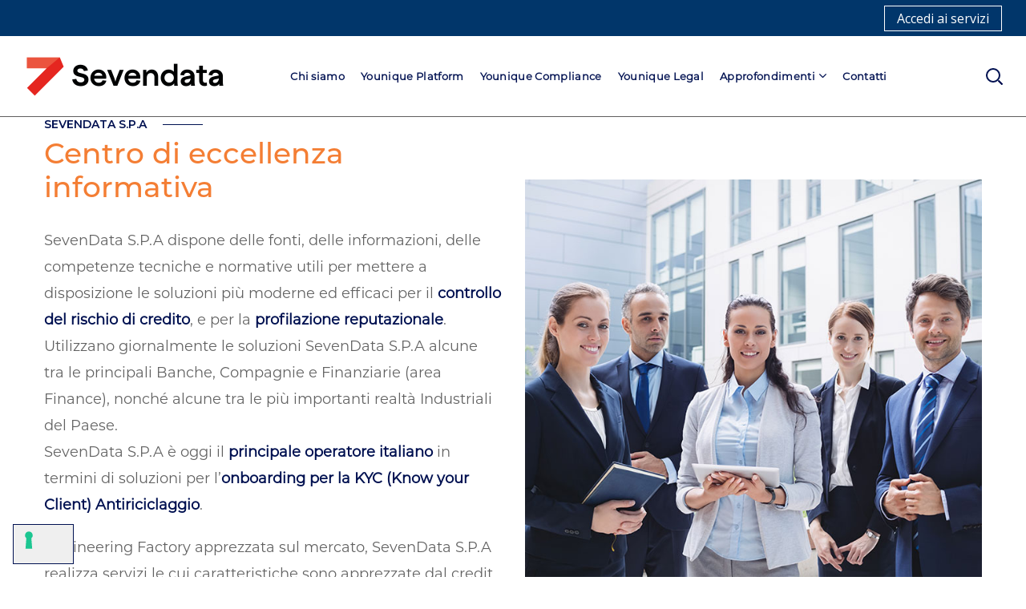

--- FILE ---
content_type: text/html; charset=UTF-8
request_url: https://www.younique.business/
body_size: 37768
content:
<!DOCTYPE html>
<html lang="it-IT">
<head>
    <meta http-equiv="Content-Type" content="text/html; charset=UTF-8">
    <meta name="viewport" content="width=device-width, initial-scale=1, maximum-scale=1">
    <meta http-equiv="X-UA-Compatible" content="IE=Edge">
    <link rel="pingback" href="https://www.younique.business/xmlrpc.php">
                            <script>
                            /* You can add more configuration options to webfontloader by previously defining the WebFontConfig with your options */
                            if ( typeof WebFontConfig === "undefined" ) {
                                WebFontConfig = new Object();
                            }
                            /* WGL CUSTOM TYPOGRAPHY FIX */
                            WebFontConfig['google'] = {families: ['Open+Sans:300,400,600,700,800,300italic,400italic,600italic,700italic,800italic', 'Prata:400', 'Montserrat:100,200,300,400,500,600,700,800,900,100italic,200italic,300italic,400italic,500italic,600italic,700italic,800italic,900italic']};
                            /* \ WGL CUSTOM TYPOGRAPHY FIX */

                            (function() {
                                var wf = document.createElement( 'script' );
                                wf.src = 'https://ajax.googleapis.com/ajax/libs/webfont/1.5.3/webfont.js';
                                wf.type = 'text/javascript';
                                wf.async = 'true';
                                var s = document.getElementsByTagName( 'script' )[0];
                                s.parentNode.insertBefore( wf, s );
                            })();
                        </script>
                        <meta name='robots' content='index, follow, max-image-preview:large, max-snippet:-1, max-video-preview:-1' />

	<!-- This site is optimized with the Yoast SEO plugin v21.1 - https://yoast.com/wordpress/plugins/seo/ -->
	<title>YoUnique Business - Soluzioni per l’onboarding del cliente e per la KYC</title>
	<meta name="description" content="YoUnique Business fornisce soluzioni e servizi per la clientela Finance, Commerciale, Industriale, per l’onboarding del cliente e la KYC." />
	<link rel="canonical" href="https://www.younique.business/" />
	<meta property="og:locale" content="it_IT" />
	<meta property="og:type" content="website" />
	<meta property="og:title" content="YoUnique Business - Soluzioni per l’onboarding del cliente e per la KYC" />
	<meta property="og:description" content="YoUnique Business fornisce soluzioni e servizi per la clientela Finance, Commerciale, Industriale, per l’onboarding del cliente e la KYC." />
	<meta property="og:url" content="https://www.younique.business/" />
	<meta property="og:site_name" content="SevenData S.P.A" />
	<meta property="article:modified_time" content="2025-08-01T09:27:57+00:00" />
	<meta property="og:image" content="https://www.younique.business/wp-content/uploads/2018/11/man-smile.png" />
	<meta name="twitter:card" content="summary_large_image" />
	<script type="application/ld+json" class="yoast-schema-graph">{"@context":"https://schema.org","@graph":[{"@type":"WebPage","@id":"https://www.younique.business/","url":"https://www.younique.business/","name":"YoUnique Business - Soluzioni per l’onboarding del cliente e per la KYC","isPartOf":{"@id":"https://www.younique.business/#website"},"about":{"@id":"https://www.younique.business/#organization"},"primaryImageOfPage":{"@id":"https://www.younique.business/#primaryimage"},"image":{"@id":"https://www.younique.business/#primaryimage"},"thumbnailUrl":"https://www.younique.business/wp-content/uploads/2018/11/man-smile.png","datePublished":"2018-10-31T07:43:42+00:00","dateModified":"2025-08-01T09:27:57+00:00","description":"YoUnique Business fornisce soluzioni e servizi per la clientela Finance, Commerciale, Industriale, per l’onboarding del cliente e la KYC.","breadcrumb":{"@id":"https://www.younique.business/#breadcrumb"},"inLanguage":"it-IT","potentialAction":[{"@type":"ReadAction","target":["https://www.younique.business/"]}]},{"@type":"ImageObject","inLanguage":"it-IT","@id":"https://www.younique.business/#primaryimage","url":"https://www.younique.business/wp-content/uploads/2018/11/man-smile.png","contentUrl":"https://www.younique.business/wp-content/uploads/2018/11/man-smile.png"},{"@type":"BreadcrumbList","@id":"https://www.younique.business/#breadcrumb","itemListElement":[{"@type":"ListItem","position":1,"name":"Home"}]},{"@type":"WebSite","@id":"https://www.younique.business/#website","url":"https://www.younique.business/","name":"SevenData S.P.A","description":"","publisher":{"@id":"https://www.younique.business/#organization"},"potentialAction":[{"@type":"SearchAction","target":{"@type":"EntryPoint","urlTemplate":"https://www.younique.business/?s={search_term_string}"},"query-input":"required name=search_term_string"}],"inLanguage":"it-IT"},{"@type":"Organization","@id":"https://www.younique.business/#organization","name":"YoUnique Business","url":"https://www.younique.business/","logo":{"@type":"ImageObject","inLanguage":"it-IT","@id":"https://www.younique.business/#/schema/logo/image/","url":"https://www.younique.business/wp-content/uploads/2023/07/logo-YoUnique-Business-DEF.png","contentUrl":"https://www.younique.business/wp-content/uploads/2023/07/logo-YoUnique-Business-DEF.png","width":853,"height":193,"caption":"YoUnique Business"},"image":{"@id":"https://www.younique.business/#/schema/logo/image/"}}]}</script>
	<!-- / Yoast SEO plugin. -->


<link rel='dns-prefetch' href='//cdn.iubenda.com' />
<link rel='dns-prefetch' href='//codicebusiness.shinystat.com' />
<link rel='dns-prefetch' href='//use.fontawesome.com' />
<link rel="alternate" type="application/rss+xml" title="SevenData S.P.A &raquo; Feed" href="https://www.younique.business/feed/" />
<link rel="alternate" type="application/rss+xml" title="SevenData S.P.A &raquo; Feed dei commenti" href="https://www.younique.business/comments/feed/" />
<script type="text/javascript">
window._wpemojiSettings = {"baseUrl":"https:\/\/s.w.org\/images\/core\/emoji\/14.0.0\/72x72\/","ext":".png","svgUrl":"https:\/\/s.w.org\/images\/core\/emoji\/14.0.0\/svg\/","svgExt":".svg","source":{"concatemoji":"https:\/\/www.younique.business\/wp-includes\/js\/wp-emoji-release.min.js?ver=6.3.1"}};
/*! This file is auto-generated */
!function(i,n){var o,s,e;function c(e){try{var t={supportTests:e,timestamp:(new Date).valueOf()};sessionStorage.setItem(o,JSON.stringify(t))}catch(e){}}function p(e,t,n){e.clearRect(0,0,e.canvas.width,e.canvas.height),e.fillText(t,0,0);var t=new Uint32Array(e.getImageData(0,0,e.canvas.width,e.canvas.height).data),r=(e.clearRect(0,0,e.canvas.width,e.canvas.height),e.fillText(n,0,0),new Uint32Array(e.getImageData(0,0,e.canvas.width,e.canvas.height).data));return t.every(function(e,t){return e===r[t]})}function u(e,t,n){switch(t){case"flag":return n(e,"\ud83c\udff3\ufe0f\u200d\u26a7\ufe0f","\ud83c\udff3\ufe0f\u200b\u26a7\ufe0f")?!1:!n(e,"\ud83c\uddfa\ud83c\uddf3","\ud83c\uddfa\u200b\ud83c\uddf3")&&!n(e,"\ud83c\udff4\udb40\udc67\udb40\udc62\udb40\udc65\udb40\udc6e\udb40\udc67\udb40\udc7f","\ud83c\udff4\u200b\udb40\udc67\u200b\udb40\udc62\u200b\udb40\udc65\u200b\udb40\udc6e\u200b\udb40\udc67\u200b\udb40\udc7f");case"emoji":return!n(e,"\ud83e\udef1\ud83c\udffb\u200d\ud83e\udef2\ud83c\udfff","\ud83e\udef1\ud83c\udffb\u200b\ud83e\udef2\ud83c\udfff")}return!1}function f(e,t,n){var r="undefined"!=typeof WorkerGlobalScope&&self instanceof WorkerGlobalScope?new OffscreenCanvas(300,150):i.createElement("canvas"),a=r.getContext("2d",{willReadFrequently:!0}),o=(a.textBaseline="top",a.font="600 32px Arial",{});return e.forEach(function(e){o[e]=t(a,e,n)}),o}function t(e){var t=i.createElement("script");t.src=e,t.defer=!0,i.head.appendChild(t)}"undefined"!=typeof Promise&&(o="wpEmojiSettingsSupports",s=["flag","emoji"],n.supports={everything:!0,everythingExceptFlag:!0},e=new Promise(function(e){i.addEventListener("DOMContentLoaded",e,{once:!0})}),new Promise(function(t){var n=function(){try{var e=JSON.parse(sessionStorage.getItem(o));if("object"==typeof e&&"number"==typeof e.timestamp&&(new Date).valueOf()<e.timestamp+604800&&"object"==typeof e.supportTests)return e.supportTests}catch(e){}return null}();if(!n){if("undefined"!=typeof Worker&&"undefined"!=typeof OffscreenCanvas&&"undefined"!=typeof URL&&URL.createObjectURL&&"undefined"!=typeof Blob)try{var e="postMessage("+f.toString()+"("+[JSON.stringify(s),u.toString(),p.toString()].join(",")+"));",r=new Blob([e],{type:"text/javascript"}),a=new Worker(URL.createObjectURL(r),{name:"wpTestEmojiSupports"});return void(a.onmessage=function(e){c(n=e.data),a.terminate(),t(n)})}catch(e){}c(n=f(s,u,p))}t(n)}).then(function(e){for(var t in e)n.supports[t]=e[t],n.supports.everything=n.supports.everything&&n.supports[t],"flag"!==t&&(n.supports.everythingExceptFlag=n.supports.everythingExceptFlag&&n.supports[t]);n.supports.everythingExceptFlag=n.supports.everythingExceptFlag&&!n.supports.flag,n.DOMReady=!1,n.readyCallback=function(){n.DOMReady=!0}}).then(function(){return e}).then(function(){var e;n.supports.everything||(n.readyCallback(),(e=n.source||{}).concatemoji?t(e.concatemoji):e.wpemoji&&e.twemoji&&(t(e.twemoji),t(e.wpemoji)))}))}((window,document),window._wpemojiSettings);
</script>
<style type="text/css">
img.wp-smiley,
img.emoji {
	display: inline !important;
	border: none !important;
	box-shadow: none !important;
	height: 1em !important;
	width: 1em !important;
	margin: 0 0.07em !important;
	vertical-align: -0.1em !important;
	background: none !important;
	padding: 0 !important;
}
</style>
	<link rel='stylesheet' id='wp-block-library-css' href='https://www.younique.business/wp-includes/css/dist/block-library/style.min.css?ver=6.3.1' type='text/css' media='all' />
<style id='font-awesome-svg-styles-default-inline-css' type='text/css'>
.svg-inline--fa {
  display: inline-block;
  height: 1em;
  overflow: visible;
  vertical-align: -.125em;
}
</style>
<link rel='stylesheet' id='font-awesome-svg-styles-css' href='https://www.younique.business/wp-content/uploads/font-awesome/v5.15.1/css/svg-with-js.css' type='text/css' media='all' />
<style id='font-awesome-svg-styles-inline-css' type='text/css'>
   .wp-block-font-awesome-icon svg::before,
   .wp-rich-text-font-awesome-icon svg::before {content: unset;}
</style>
<style id='classic-theme-styles-inline-css' type='text/css'>
/*! This file is auto-generated */
.wp-block-button__link{color:#fff;background-color:#32373c;border-radius:9999px;box-shadow:none;text-decoration:none;padding:calc(.667em + 2px) calc(1.333em + 2px);font-size:1.125em}.wp-block-file__button{background:#32373c;color:#fff;text-decoration:none}
</style>
<style id='global-styles-inline-css' type='text/css'>
body{--wp--preset--color--black: #000000;--wp--preset--color--cyan-bluish-gray: #abb8c3;--wp--preset--color--white: #ffffff;--wp--preset--color--pale-pink: #f78da7;--wp--preset--color--vivid-red: #cf2e2e;--wp--preset--color--luminous-vivid-orange: #ff6900;--wp--preset--color--luminous-vivid-amber: #fcb900;--wp--preset--color--light-green-cyan: #7bdcb5;--wp--preset--color--vivid-green-cyan: #00d084;--wp--preset--color--pale-cyan-blue: #8ed1fc;--wp--preset--color--vivid-cyan-blue: #0693e3;--wp--preset--color--vivid-purple: #9b51e0;--wp--preset--gradient--vivid-cyan-blue-to-vivid-purple: linear-gradient(135deg,rgba(6,147,227,1) 0%,rgb(155,81,224) 100%);--wp--preset--gradient--light-green-cyan-to-vivid-green-cyan: linear-gradient(135deg,rgb(122,220,180) 0%,rgb(0,208,130) 100%);--wp--preset--gradient--luminous-vivid-amber-to-luminous-vivid-orange: linear-gradient(135deg,rgba(252,185,0,1) 0%,rgba(255,105,0,1) 100%);--wp--preset--gradient--luminous-vivid-orange-to-vivid-red: linear-gradient(135deg,rgba(255,105,0,1) 0%,rgb(207,46,46) 100%);--wp--preset--gradient--very-light-gray-to-cyan-bluish-gray: linear-gradient(135deg,rgb(238,238,238) 0%,rgb(169,184,195) 100%);--wp--preset--gradient--cool-to-warm-spectrum: linear-gradient(135deg,rgb(74,234,220) 0%,rgb(151,120,209) 20%,rgb(207,42,186) 40%,rgb(238,44,130) 60%,rgb(251,105,98) 80%,rgb(254,248,76) 100%);--wp--preset--gradient--blush-light-purple: linear-gradient(135deg,rgb(255,206,236) 0%,rgb(152,150,240) 100%);--wp--preset--gradient--blush-bordeaux: linear-gradient(135deg,rgb(254,205,165) 0%,rgb(254,45,45) 50%,rgb(107,0,62) 100%);--wp--preset--gradient--luminous-dusk: linear-gradient(135deg,rgb(255,203,112) 0%,rgb(199,81,192) 50%,rgb(65,88,208) 100%);--wp--preset--gradient--pale-ocean: linear-gradient(135deg,rgb(255,245,203) 0%,rgb(182,227,212) 50%,rgb(51,167,181) 100%);--wp--preset--gradient--electric-grass: linear-gradient(135deg,rgb(202,248,128) 0%,rgb(113,206,126) 100%);--wp--preset--gradient--midnight: linear-gradient(135deg,rgb(2,3,129) 0%,rgb(40,116,252) 100%);--wp--preset--font-size--small: 13px;--wp--preset--font-size--medium: 20px;--wp--preset--font-size--large: 36px;--wp--preset--font-size--x-large: 42px;--wp--preset--spacing--20: 0.44rem;--wp--preset--spacing--30: 0.67rem;--wp--preset--spacing--40: 1rem;--wp--preset--spacing--50: 1.5rem;--wp--preset--spacing--60: 2.25rem;--wp--preset--spacing--70: 3.38rem;--wp--preset--spacing--80: 5.06rem;--wp--preset--shadow--natural: 6px 6px 9px rgba(0, 0, 0, 0.2);--wp--preset--shadow--deep: 12px 12px 50px rgba(0, 0, 0, 0.4);--wp--preset--shadow--sharp: 6px 6px 0px rgba(0, 0, 0, 0.2);--wp--preset--shadow--outlined: 6px 6px 0px -3px rgba(255, 255, 255, 1), 6px 6px rgba(0, 0, 0, 1);--wp--preset--shadow--crisp: 6px 6px 0px rgba(0, 0, 0, 1);}:where(.is-layout-flex){gap: 0.5em;}:where(.is-layout-grid){gap: 0.5em;}body .is-layout-flow > .alignleft{float: left;margin-inline-start: 0;margin-inline-end: 2em;}body .is-layout-flow > .alignright{float: right;margin-inline-start: 2em;margin-inline-end: 0;}body .is-layout-flow > .aligncenter{margin-left: auto !important;margin-right: auto !important;}body .is-layout-constrained > .alignleft{float: left;margin-inline-start: 0;margin-inline-end: 2em;}body .is-layout-constrained > .alignright{float: right;margin-inline-start: 2em;margin-inline-end: 0;}body .is-layout-constrained > .aligncenter{margin-left: auto !important;margin-right: auto !important;}body .is-layout-constrained > :where(:not(.alignleft):not(.alignright):not(.alignfull)){max-width: var(--wp--style--global--content-size);margin-left: auto !important;margin-right: auto !important;}body .is-layout-constrained > .alignwide{max-width: var(--wp--style--global--wide-size);}body .is-layout-flex{display: flex;}body .is-layout-flex{flex-wrap: wrap;align-items: center;}body .is-layout-flex > *{margin: 0;}body .is-layout-grid{display: grid;}body .is-layout-grid > *{margin: 0;}:where(.wp-block-columns.is-layout-flex){gap: 2em;}:where(.wp-block-columns.is-layout-grid){gap: 2em;}:where(.wp-block-post-template.is-layout-flex){gap: 1.25em;}:where(.wp-block-post-template.is-layout-grid){gap: 1.25em;}.has-black-color{color: var(--wp--preset--color--black) !important;}.has-cyan-bluish-gray-color{color: var(--wp--preset--color--cyan-bluish-gray) !important;}.has-white-color{color: var(--wp--preset--color--white) !important;}.has-pale-pink-color{color: var(--wp--preset--color--pale-pink) !important;}.has-vivid-red-color{color: var(--wp--preset--color--vivid-red) !important;}.has-luminous-vivid-orange-color{color: var(--wp--preset--color--luminous-vivid-orange) !important;}.has-luminous-vivid-amber-color{color: var(--wp--preset--color--luminous-vivid-amber) !important;}.has-light-green-cyan-color{color: var(--wp--preset--color--light-green-cyan) !important;}.has-vivid-green-cyan-color{color: var(--wp--preset--color--vivid-green-cyan) !important;}.has-pale-cyan-blue-color{color: var(--wp--preset--color--pale-cyan-blue) !important;}.has-vivid-cyan-blue-color{color: var(--wp--preset--color--vivid-cyan-blue) !important;}.has-vivid-purple-color{color: var(--wp--preset--color--vivid-purple) !important;}.has-black-background-color{background-color: var(--wp--preset--color--black) !important;}.has-cyan-bluish-gray-background-color{background-color: var(--wp--preset--color--cyan-bluish-gray) !important;}.has-white-background-color{background-color: var(--wp--preset--color--white) !important;}.has-pale-pink-background-color{background-color: var(--wp--preset--color--pale-pink) !important;}.has-vivid-red-background-color{background-color: var(--wp--preset--color--vivid-red) !important;}.has-luminous-vivid-orange-background-color{background-color: var(--wp--preset--color--luminous-vivid-orange) !important;}.has-luminous-vivid-amber-background-color{background-color: var(--wp--preset--color--luminous-vivid-amber) !important;}.has-light-green-cyan-background-color{background-color: var(--wp--preset--color--light-green-cyan) !important;}.has-vivid-green-cyan-background-color{background-color: var(--wp--preset--color--vivid-green-cyan) !important;}.has-pale-cyan-blue-background-color{background-color: var(--wp--preset--color--pale-cyan-blue) !important;}.has-vivid-cyan-blue-background-color{background-color: var(--wp--preset--color--vivid-cyan-blue) !important;}.has-vivid-purple-background-color{background-color: var(--wp--preset--color--vivid-purple) !important;}.has-black-border-color{border-color: var(--wp--preset--color--black) !important;}.has-cyan-bluish-gray-border-color{border-color: var(--wp--preset--color--cyan-bluish-gray) !important;}.has-white-border-color{border-color: var(--wp--preset--color--white) !important;}.has-pale-pink-border-color{border-color: var(--wp--preset--color--pale-pink) !important;}.has-vivid-red-border-color{border-color: var(--wp--preset--color--vivid-red) !important;}.has-luminous-vivid-orange-border-color{border-color: var(--wp--preset--color--luminous-vivid-orange) !important;}.has-luminous-vivid-amber-border-color{border-color: var(--wp--preset--color--luminous-vivid-amber) !important;}.has-light-green-cyan-border-color{border-color: var(--wp--preset--color--light-green-cyan) !important;}.has-vivid-green-cyan-border-color{border-color: var(--wp--preset--color--vivid-green-cyan) !important;}.has-pale-cyan-blue-border-color{border-color: var(--wp--preset--color--pale-cyan-blue) !important;}.has-vivid-cyan-blue-border-color{border-color: var(--wp--preset--color--vivid-cyan-blue) !important;}.has-vivid-purple-border-color{border-color: var(--wp--preset--color--vivid-purple) !important;}.has-vivid-cyan-blue-to-vivid-purple-gradient-background{background: var(--wp--preset--gradient--vivid-cyan-blue-to-vivid-purple) !important;}.has-light-green-cyan-to-vivid-green-cyan-gradient-background{background: var(--wp--preset--gradient--light-green-cyan-to-vivid-green-cyan) !important;}.has-luminous-vivid-amber-to-luminous-vivid-orange-gradient-background{background: var(--wp--preset--gradient--luminous-vivid-amber-to-luminous-vivid-orange) !important;}.has-luminous-vivid-orange-to-vivid-red-gradient-background{background: var(--wp--preset--gradient--luminous-vivid-orange-to-vivid-red) !important;}.has-very-light-gray-to-cyan-bluish-gray-gradient-background{background: var(--wp--preset--gradient--very-light-gray-to-cyan-bluish-gray) !important;}.has-cool-to-warm-spectrum-gradient-background{background: var(--wp--preset--gradient--cool-to-warm-spectrum) !important;}.has-blush-light-purple-gradient-background{background: var(--wp--preset--gradient--blush-light-purple) !important;}.has-blush-bordeaux-gradient-background{background: var(--wp--preset--gradient--blush-bordeaux) !important;}.has-luminous-dusk-gradient-background{background: var(--wp--preset--gradient--luminous-dusk) !important;}.has-pale-ocean-gradient-background{background: var(--wp--preset--gradient--pale-ocean) !important;}.has-electric-grass-gradient-background{background: var(--wp--preset--gradient--electric-grass) !important;}.has-midnight-gradient-background{background: var(--wp--preset--gradient--midnight) !important;}.has-small-font-size{font-size: var(--wp--preset--font-size--small) !important;}.has-medium-font-size{font-size: var(--wp--preset--font-size--medium) !important;}.has-large-font-size{font-size: var(--wp--preset--font-size--large) !important;}.has-x-large-font-size{font-size: var(--wp--preset--font-size--x-large) !important;}
.wp-block-navigation a:where(:not(.wp-element-button)){color: inherit;}
:where(.wp-block-post-template.is-layout-flex){gap: 1.25em;}:where(.wp-block-post-template.is-layout-grid){gap: 1.25em;}
:where(.wp-block-columns.is-layout-flex){gap: 2em;}:where(.wp-block-columns.is-layout-grid){gap: 2em;}
.wp-block-pullquote{font-size: 1.5em;line-height: 1.6;}
</style>
<link rel='stylesheet' id='contact-form-7-css' href='https://www.younique.business/wp-content/plugins/contact-form-7/includes/css/styles.css?ver=5.8' type='text/css' media='all' />
<link rel='stylesheet' id='sr7css-css' href='//www.younique.business/wp-content/plugins/revslider/public/css/sr7.css?ver=6.7.35' type='text/css' media='all' />
<link rel='stylesheet' id='brainbizz-default-style-css' href='https://www.younique.business/wp-content/themes/brainbizz/style.css?ver=6.3.1' type='text/css' media='all' />
<link rel='stylesheet' id='flaticon-css' href='https://www.younique.business/wp-content/themes/brainbizz/fonts/flaticon/flaticon.css?ver=6.3.1' type='text/css' media='all' />
<link rel='stylesheet' id='vc_font_awesome_5_shims-css' href='https://www.younique.business/wp-content/plugins/js_composer/assets/lib/vendor/node_modules/@fortawesome/fontawesome-free/css/v4-shims.min.css?ver=8.5' type='text/css' media='all' />
<link rel='stylesheet' id='vc_font_awesome_5-css' href='https://www.younique.business/wp-content/themes/brainbizz/css/libs/all.min.css?ver=6.3.1' type='text/css' media='all' />
<link rel='stylesheet' id='brainbizz-main-css' href='https://www.younique.business/wp-content/themes/brainbizz/css/main.css?ver=6.3.1' type='text/css' media='all' />
<style id='brainbizz-main-inline-css' type='text/css'>
body {font-size: 16px;line-height: 1.875;font-weight: 400;color: #616161;}body,.author-info_name,.brainbizz_module_message_box .message_content .message_title,.brainbizz_module_videobox .title,.vc_row .vc_toggle .vc_toggle_title h4,.single_team_page .team-info_wrapper .team-info_item span,.wpb-js-composer .vc_row .vc_tta.vc_general .vc_tta-panel-title > a span,.wpb-js-composer .wgl-container .vc_row .vc_pie_chart .wpb_pie_chart_heading,.woocommerce div.product form.cart div.quantity label.label-qty,.brainbizz_module_time_line_vertical .time_line-title{font-family: Open Sans;}h1,h2,h3,h4,h5,h6,h1 span,h2 span,h3 span,h4 span,h5 span,h6 span,h1 a,h2 a,h3 a,h4 a,h5 a,h6 a,.blog-post_cats,.cats_post,.column1 .item_title a,.brainbizz_twitter .twitt_title,.tagcloud-wrapper .title_tags,.strip_template .strip-item a span,.single_team_page .team-single_speaches-info .speech-info_desc span,.shortcode_tab_item_title,.index_number,.primary-nav.footer-menu .menu-item a{font-family: Prata;font-weight: 400;}.brainbizz_module_carousel .slick-dots li button,.brainbizz_module_carousel.pagination_circle_border .slick-dots li.slick-active button,.brainbizz_module_carousel.pagination_line .slick-dots li button:before,.brainbizz_module_infobox.infobox_alignment_left.title_divider .infobox_title:before,.brainbizz_module_infobox.infobox_alignment_right.title_divider .infobox_title:before{background-color: #151515;} blockquote,#main ol > li:before,.author-info_content .author-info_name,.blog-post.format-quote .blog-post_quote-author,.blog-post_link>.link_post,.blog-post_quote-text,.blog-post_views-wrap .counts,.blog-post_meta-date .date_post span,.brainbizz_module_counter .counter_value_wrap,.brainbizz_module_counter .counter_value_hide,.brainbizz_module_double_headings,.brainbizz_module_infobox .infobox_icon_container .infobox_icon_number,.brainbizz_module_pricing_plan .pricing_cur,.brainbizz_module_pricing_plan .pricing_price,.countdown-section .countdown-amount,.custom-header-font,.dropcap,.page-header .page-header_title,.isotope-filter a .number_filter,.mashsb-count .counts,.mashsb-box .mashsb-buttons a .text,.prev-link,.next-link,.comments-title .number-comments,.vc_row .vc_tta.vc_general.vc_tta-style-accordion_bordered .vc_tta-panel-title>a span,.wgl_timetabs .timetabs_headings .wgl_tab .tab_title,.widget.brainbizz_widget.brainbizz_banner-widget .banner-widget_text,.widget.brainbizz_widget.brainbizz_banner-widget .banner-widget_text_bg,.woocommerce div.product form.cart div.quantity .quantity-wrapper .qty,.woocommerce .cart-collaterals .cart_totals table th{font-family: Prata;}.banner_404,.wgl_portfolio_single-item .tagcloud .tagcloud_desc,.wgl_timetabs .timetabs_data .timetabs_item .item_time,.wgl_timetabs .timetabs_data .timetabs_item .content-wrapper .item_title,.wpb-js-composer .wgl-container .vc_row .vc_pie_chart .vc_pie_chart_value{font-family: Prata;color: #151515;}.blog-post_cats span a:hover,.cats_post span a:hover,.cats_post a:hover{background-color: #151515 !important;}.woocommerce #respond input#submit.disabled,.woocommerce #respond input#submit:disabled,.woocommerce #respond input#submit:disabled[disabled],.woocommerce a.button.disabled,.woocommerce a.button:disabled,.woocommerce a.button:disabled[disabled],.woocommerce button.button.disabled,.woocommerce button.button:disabled,.woocommerce button.button:disabled[disabled],.woocommerce input.button.disabled,.woocommerce input.button:disabled,.woocommerce input.button:disabled[disabled]{color: #151515 !important;}#comments .comment-reply-link:after,#comments .comment-reply-link:hover,#main ul li:before,a,button,a:hover .wgl-icon,button:focus,button:active,body ol > li:before,body .widget_archive ul li .post_count,body .widget_categories ul li .post_count,body .widget_nav_menu .current-menu-ancestor > a,body .widget_nav_menu .current-menu-item > a,body .widget_recent_entriesul li .post-date,body .widget_rss ul li .rss-date,h3#reply-title a:hover,input[type='submit']:focus,input[type='submit']:active,input[type="submit"]:hover,ul.wgl-products .price,ul.wgl-products .woocommerce-loop-product__title a:hover,.author-info_social-wrapper,.button-read-more,.button-read-more:after,.blog-post_title i,.blog-post_link>.link_post:hover,.blog-post.format-standard.link .blog-post_title:before,.blog-post_cats span,.blog-post_title a:hover,.share_link span.fa:hover,.share_post span.fa:hover,.blog-post_meta-categories a:hover,.blog-posts .meta-wrapper a:hover,.calendar_wrap thead,.copyright a:hover,.comment_author_says a:hover,.comment-reply-link:hover,.comments-title .number-comments,.author-info_social-wrapper,.button-read-more,.button-read-more:hover:after,.blog-post_title i,.blog-post_link>.link_post:hover,.blog-post.format-standard.link .blog-post_title:before,.blog-post_cats span,.blog-post_title a:hover,.blog-posts .meta-wrapper a:hover,.blog-post_wrapper .share_post-container > a,.brainbizz_404_button.brainbizz_module_button a:hover,.brainbizz_banner-widget .banner-widget_button:hover,.brainbizz_submit_wrapper:hover > i,.brainbizz_banner-widget .banner-widget_button:hover,.brainbizz_custom_button i,.brainbizz_custom_button i,.brainbizz_custom_text a,.brainbizz_custom_text a,.brainbizz_module_button a:hover,.brainbizz_module_carousel .slick-prev:hover:after,.brainbizz_module_carousel .slick-next:hover:after,.brainbizz_module_counter .counter_icon,.brainbizz_module_counter .counter_value_wrap .counter_value_suffix,.brainbizz_module_counter .counter_value_wrap,.brainbizz_module_counter .counter_icon,.brainbizz_module_demo_item .di_button a:hover,.brainbizz_module_demo_item .di_title-wrap .di_subtitle,.brainbizz_module_demo_item .di_title_wrap a:hover .di_title,.brainbizz_module_double_headings .heading_subtitle,.brainbizz_module_double_headings .heading_subtitle,.brainbizz_module_demo_item .di_title-wrap .di_subtitle,.brainbizz_module_demo_item .di_title_wrap a:hover .di_title,.brainbizz_module_social .soc_icon:hover,.brainbizz_module_testimonials .testimonials_quote:before,.brainbizz_module_testimonials.type_author_top .testimonials_content_wrap:before,.brainbizz_module_infobox .infobox_icon,.brainbizz_module_pricing_plan .pricing_price_wrap,.brainbizz_module_testimonials .testimonials_quote:before,.brainbizz_submit_wrapper:hover > i,.brainbizz_twitter a,.calendar_wrap thead,.copyright a:hover,.comment_author_says a:hover,.comment-reply-link:hover,.comments-title .number-comments,.footer ul li:before,.footer ul li:before,.footer_top-area a:hover,.footer_top-area a:hover,.footer_top-area .widget.widget_archive ul li > a:hover,.footer_top-area .widget.widget_archive ul li > a:hover,.footer_top-area .widget.widget_categories ul li > a:hover,.footer_top-area .widget.widget_categories ul li > a:hover,.footer_top-area .widget.widget_pages ul li > a:hover,.footer_top-area .widget.widget_pages ul li > a:hover,.footer_top-area .widget.widget_meta ul li > a:hover,.footer_top-area .widget.widget_meta ul li > a:hover,.footer_top-area .widget.widget_recent_comments ul li > a:hover,.footer_top-area .widget.widget_recent_comments ul li > a:hover,.footer_top-area .widget.widget_recent_entries ul li > a:hover,.footer_top-area .widget.widget_recent_entries ul li > a:hover,.footer_top-area .widget.widget_nav_menu ul li > a:hover,.footer_top-area .widget.widget_nav_menu ul li > a:hover,.footer_top-area .widget.widget_wgl_posts .recent-posts-widget li > .recent-posts-content .post_title a:hover,.footer_top-area .widget.widget_wgl_posts .recent-posts-widget li > .recent-posts-content .post_title a:hover,.header_search .header_search-button > i:hover,.header_search-field .search-form:after,.next-link_wrapper .image_next.no_image:before,.next-link_wrapper .image_next:after,.single_meta .share_post-container > a,.prev-link_wrapper .image_prev:after,.prev-link_wrapper .image_prev.no_image:before,.single_team_page .team-info_wrapper .team-department span,.single_team_page .team-single_speaches-info .speech-info_desc span,.header_search .header_search-button > i:hover,.isotope-filter.filter_with_bg a:hover,.isotope-filter.filter_with_bg a.active,.load_more_item:hover,.load_more_works:hover,.mc_form_inside #mc_signup_submit:hover,.meta-wrapper a:hover,.product-categories .cat-item .post_count,.product_list_widget .woocommerce-Price-amount,.product_list_widget .product-title:hover,.product_list_widget li:hover .product-title,.product-categories a:hover,.product-categories .current-cat a,.product_meta > span a:hover,.primary-nav ul li ul .menu-item.current-menu-item > a,.primary-nav ul ul li.menu-item.current-menu-ancestor > a,.primary-nav ul ul li.menu-item.current-menu-item > a,.primary-nav ul li ul .menu-item:hover > a,.primary-nav ul li ul .menu-item.back:hover > a,.primary-nav ul li ul .menu-item.back:hover:before,.recent-posts-widget .meta-wrapper a,.single_team_page .team-info_wrapper .team-info_item a:hover,.single-member-page .member-icon:hover,.single-member-page .team-link:hover,.single_team_page .team-single_speaches-info .speech-info_day,.team-icons .member-icon:hover,.under_image .wgl_portfolio_item-meta .post_cats,.vc_row .vc_toggle.vc_toggle_active .vc_toggle_icon,.vc_row .vc_toggle.vc_toggle_active .vc_toggle_title i,.vc_wp_custommenu .menu .menu-item.current-menu-ancestor > a,.vc_wp_custommenu .menu .menu-item.current-menu-item > a,.wgl_module_team .team-department,.wgl-theme-header .woo_mini_cart .woocommerce-mini-cart__buttons a.button.wc-forward:not(.checkout):hover,.wgl-theme-header .woo_mini_cart .woocommerce-mini-cart__total span,.wgl_timetabs .timetabs_headings .wgl_tab.active .tab_subtitle,.wgl_timetabs .timetabs_headings .wgl_tab:hover .tab_subtitle,.wgl_portfolio_category-wrapper a:hover,.wgl-theme-header .wrapper .brainbizz_module_button a:hover,.wgl-theme-header .mini-cart .woocommerce-mini-cart.cart_list.product_list_widget li a:hover,.wgl_module_team .team-item_content .team-icon:hover,.wgl_module_team .team-item_info .team-item_titles .team-title:hover,.wgl-icon:hover,.wgl-theme-color,.wpb-js-composer .wgl-container .vc_row .vc_general.vc_tta.vc_tta-tabs .vc_tta-tabs-container .vc_tta-tab:hover > a,.wpb-js-composer .wgl-container .vc_row .vc_general.vc_tta.vc_tta-tabs .vc_tta-tabs-container .vc_tta-tab.vc_active > a,.wpb-js-composer .wgl-container .vc_row .vc_general.vc_tta.vc_tta-accordion .vc_tta-panels-container .vc_tta-panel.vc_active .vc_tta-panel-heading .vc_tta-panel-title,.wpb-js-composer .wgl-container .vc_row .vc_general.vc_tta.vc_tta-accordion .vc_tta-panels-container .vc_tta-panel .vc_tta-panel-heading .vc_tta-panel-title:hover,.wpb-js-composer .wgl-container .vc_row .vc_general.vc_tta.vc_tta-tabs .vc_tta-panels-container .vc_tta-panels .vc_tta-panel.vc_active .vc_tta-panel-heading .vc_tta-panel-title a,.wpb-js-composer .wgl-container .vc_row .vc_toggle .vc_toggle_title:hover,.wpb-js-composer .wgl-container .vc_row .vc_toggle .vc_toggle_title:hover h4,.wpb-js-composer .wgl-container .vc_row .vc_toggle.vc_toggle_active .vc_toggle_title,.wpb-js-composer .wgl-container .vc_row .vc_toggle.vc_toggle_active .vc_toggle_title h4,.wpb-js-composer .vc_row .vc_tta.vc_general .vc_active .vc_tta-panel-title > a:before,.widget.widget_archive ul li a:hover,.widget.widget_categories ul li a:hover,.widget.widget_recent_comments ul li a,.widget.widget_recent_entries ul li:before,.widget.widget_pages ul li a:hover,.widget.widget_meta ul li a:hover,.widget.brainbizz_widget.brainbizz_banner-widget .banner-widget_button:hover,.widget.widget_recent_comments ul li a:hover,.widget.widget_recent_entries ul li a:hover,.widget.widget_nav_menu ul li a:hover,.widget.widget_wgl_posts .recent-posts-widget li > .recent-posts-content .post_title a:hover,.woocommerce #respond input#submit:hover,.woocommerce div.product form.cart .button:hover:before,.woocommerce div.product form.cart .reset_variations:before,.woocommerce div.product p.price,.woocommerce div.product span.price,.woocommerce div.product .woocommerce-tabs ul.tabs li.active,.woocommerce form .form-row .required,.woocommerce table.shop_table .woocommerce-Price-amount.amount,.woocommerce table.shop_table .order-total .woocommerce-Price-amount.amount,.woocommerce table.shop_table td.product-name a:hover,.woocommerce table.shop_table.cart input.button:hover,.woocommerce p.stars a,.woocommerce ul.cart_list li a:hover,.woocommerce ul.product_list_widget li a:hover,.woocommerce .products ul.wgl-products .woocommerce-loop-product__title a:hover,.woocommerce .summary .product_meta > span a:hover,.woocommerce .widget_price_filter .price_slider_amount span,.woocommerce .widget_price_filter .price_slider_amount .button:hover,.woocommerce .widget_shopping_cart .buttons a:hover,.woocommerce .widget_shopping_cart .buttons a.checkout:hover,.woocommerce .widget_shopping_cart .total,.woocommerce.widget_shopping_cart .buttons a:hover,.woocommerce.widget_shopping_cart .buttons a.checkout:hover,.woocommerce.widget_shopping_cart .total,.woocommerce-cart .wc-proceed-to-checkout a.checkout-button:hover,.woocommerce-review-link:hover,.wpml-ls a:hover,.wpml-ls-legacy-dropdown .wpml-ls-current-language:hover > a,.wpml-ls-legacy-dropdown .wpml-ls-current-language a:hover,ul.wp-block-archives.wp-block-archives-list li a:hover,ul.wp-block-categories.wp-block-categories-list li .post_count,ul.wp-block-categories.wp-block-categories-list li a:hover,ul.wp-block-latest-posts li a:hover{color: #001151;}ul.wgl-products li a.add_to_cart_button,ul.wgl-products li a.button,ul.wgl-products li .added_to_cart.wc-forward,.brainbizz_module_button a,.woocommerce #respond input#submit.alt,.woocommerce #respond input#submit,.woocommerce #payment #place_order,.woocommerce a.button.alt,.woocommerce a.button,.woocommerce button.button,.woocommerce button.button.alt:hover,.woocommerce div.product form.cart .button:before,.woocommerce div.product form.cart .button,.woocommerce input.button,.woocommerce input.button.alt,.woocommerce .cart input.button,.woocommerce .cart .button,.woocommerce .widget_shopping_cart .buttons a,.woocommerce-message a.button,.woocommerce-page #payment #place_order,.woocommerce-cart .wc-proceed-to-checkout a.checkout-button:hover,.woocommerce.widget_shopping_cart .buttons a,.wgl-theme-header .woo_mini_cart .woocommerce-mini-cart__buttons a.button.wc-forward:not(.checkout){border-color: #001151;background: #001151;}#main ul li:before,blockquote:before,.blog-post_meta-categories .lavalamp-object,.primary-nav ul li ul li:hover > a > span:before,.wpml-ls-legacy-dropdown .wpml-ls-sub-menu .wpml-ls-item a span:before,.primary-nav ul li ul li > a > span:before,.next-link_wrapper .image_next:after,.prev-link_wrapper .image_prev:after,.single_team_page .team-title:before,.isotope-filter.filter_def a .number_filter,.isotope-filter a:before,.wgl-container ul.brainbizz_plus li:after,.wgl-container ul.brainbizz_plus li:before,.wgl-container ul.brainbizz_dash li:before,.wgl_module_team .team-item_excerpt:before,.woocommerce .widget_price_filter .ui-slider .ui-slider-range,.wgl-mailchimp-2 #mc_embed_signup .button-submit input:hover,.footer .mc4wp-form-fields input[type="submit"]:hover,ul.wp-block-archives.wp-block-archives-list li a:before,ul.wp-block-categories.wp-block-categories-list li a:before{background: #001151;}.single_team_page .team-info_wrapper .team-info_svg svg,.single_team_page .team-single_wrapper:hover .team-info_wrapper .team-info_svg svg,.wgl_module_team.horiz_type .team-item_content:hover .team-info_svg svg{fill: #001151;}label,legend,body .widget_rss ul li .rss-date,body .widget .widget-title,ul.wgl-products .price,.blog-post_meta-categories a,.blog-post_meta-categories span,.woocommerce .products ul.wgl-products .price,.blog-post_meta-date .date_post,.brainbizz_module_counter .counter_title,.brainbizz_module_pricing_plan .pricing_plan_wrap.highlighted .pricing_footer .highlighting_text,.brainbizz_module_progress_bar .progress_label,.brainbizz_module_progress_bar .progress_value,.brainbizz_module_progress_bar .progress_units,.product_list_widget .product-title,.isotope-filter a,.heading_subtitle,.info_prev-link_wrapper a,.info_next-link_wrapper a,.widget.widget_wgl_posts .recent-posts-widget li > .recent-posts-content .post_title,.wgl-theme-header .woo_mini_cart .woocommerce-mini-cart__total,.wgl-theme-header .woo_mini_cart .woocommerce-mini-cart__buttons a,.page-header_breadcrumbs .breadcrumbs,.product-categories .cat-item .post_count,.product_list_widget .woocommerce-Price-amount,.single_meta .single_info-share_social-wpapper > span.share_title,.single_team_page .team-single_speaches-info .speech-info_day,.single_team_page .team-info_wrapper .team-info_item,.widget.genesisexpo_widget.genesisexpo_banner-widget .banner-widget_text_sub,.wgl_portfolio_item-meta .post_cats,.wgl-theme-header .woo_mini_cart .woocommerce-mini-cart__total .woocommerce-Price-amount,.wgl-theme-header .mini-cart .woocommerce-mini-cart.cart_list.product_list_widget li a,.woocommerce div.product p.price,.woocommerce table.shop_table .woocommerce-Price-amount.amount,.single_team_page .team-info_wrapper .team-info_item,.portfolio_info_item-info_desc h5,.single_info-share_social-wpapper > span,.woocommerce .widget_price_filter .price_slider_amount span,.woocommerce .widget_shopping_cart .total .woocommerce-Price-amount,.woocommerce ul.cart_list li a,.woocommerce ul.product_list_widget li a,.woocommerce.widget_shopping_cart .total .woocommerce-Price-amount,.woocommerce .products ul.wgl-products .price,.woocommerce-page .cart-collaterals .cart_totals table th,ul.wgl-products .woocommerce-loop-product__title,.woocommerce .product_meta > span,.woocommerce div.product form.cart .group_table tr td label,.woocommerce div.product span.price,.woocommerce table.shop_table thead th,.checkout.woocommerce-checkout #ship-to-different-address,.checkout.woocommerce-checkout #ship-to-different-address span,.woocommerce div.product .woocommerce-tabs .panel table.shop_attributes th,.woocommerce .products ul.wgl-products .woocommerce-loop-product__title,.woocommerce-cart .cart-collaterals .cart_totals .woocommerce-shipping-totals .woocommerce-shipping-destination{font-family: Montserrat;}label,body .footer select option,blockquote,h1,h2,h3,h4,h5,h6,h1 span,h2 span,h3 span,h4 span,h5 span,h6 span,h1 a,h2 a,h3 a,h4 a,h5 a,h6 a,h3#reply-title a,ul.wgl-pagination li span.current,ul.wgl-pagination li a:hover,.prev-link-info_wrapper,.next-link-info_wrapper,.author-info_wrapper .title_soc_share,.author-widget_title,.blog-post_quote-author,.header_search.search_standard .header_search-field .search-form:after,.calendar_wrap tbody,.comment_author_says,.comment_author_says a,.single_meta .blog-post_share-wrap > span.share_title,.brainbizz_module_counter .counter_title,.single_meta .single_info-share_social-wpapper > span.share_title,.brainbizz_module_double_headings .heading_title,.brainbizz_module_infobox .infobox_button:hover,.brainbizz_module_testimonials .testimonials_item .testimonials_content_wrap .testimonials_name,.brainbizz_module_testimonials .testimonials_item .testimonials_content_wrap .testimonials_quote,.brainbizz_module_progress_bar .progress_label,.brainbizz_module_progress_bar .progress_value,.brainbizz_module_progress_bar .progress_units,.tagcloud-wrapper .title_tags,.item_title a,.single_info-share_social-wpapper > span,.product-categories .cat-item a,.product-categories a,.wgl_module_title.item_title .carousel_arrows a span:after,.wgl_module_team.info_under_image .team-department,.widget_product_search .woocommerce-product-search:before,.widget_search .search-form:after,.widget.widget_archive ul li:before,.widget.widget_recent_entries ul li:before,.widget.widget_meta ul li:before,.widget.widget_categories ul li:before,.widget.widget_wgl_posts .recent-posts-widget .post_title a,.widget.widget_archive ul li,.widget.widget_pages ul li,.widget.widget_meta ul li,.widget.widget_recent_comments ul li,.widget.widget_recent_entries ul li,.widget.widget_nav_menu ul li,.widget.widget_categories ul li,body .widget .widget-title,.wgl-theme-header .woo_mini_cart .woocommerce-mini-cart__buttons a.checkout,.wpb-js-composer .vc_row .vc_general.vc_tta-tabs .vc_tta-tabs-list .vc_tta-tab > a,.wpb-js-composer .wgl-container .vc_row .vc_general.vc_tta.vc_tta-accordion .vc_tta-panels-container .vc_tta-panel .vc_tta-panel-heading .vc_tta-panel-title,.woocommerce .widget_shopping_cart .total strong,.woocommerce.widget_shopping_cart .total strong,.woocommerce div.product .woocommerce-tabs .panel #respond #commentform label,.woocommerce .widget_price_filter .price_slider_amount,.woocommerce div.product .woocommerce-tabs .panel table.shop_attributes th,.woocommerce .cart-collaterals .cart_totals table th,.woocommerce-page .cart-collaterals .cart_totals table th,.woocommerce div.product form.cart div.quantity .quantity-wrapper .qty::placeholder,.woocommerce .summary .product_meta > span,.woocommerce div.product .woocommerce-tabs ul.tabs li,.woocommerce div.product form.cart button.button.alt:hover,.woocommerce .widget_shopping_cart .buttons a.checkout,.woocommerce.widget_shopping_cart .buttons a.checkout,.woocommerce div.product .woocommerce-tabs ul.tabs li.active,.woocommerce ul.cart_list li a,.woocommerce table.shop_table td.product-name,.woocommerce table.shop_table thead th,.woocommerce ul.product_list_widget li a,.woocommerce-tabs .comment-reply-title,.woocommerce form .form-row label,.woocommerce table.shop_table tfoot tr th,.woocommerce ul#shipping_method li label,.woocommerce form .form-row .select2-container--default .select2-selection--single .select2-selection__rendered,.wgl_timetabs .timetabs_headings .wgl_tab.active .tab_title,.wgl_timetabs .timetabs_headings .wgl_tab:hover .tab_title,.isotope-filter a:hover,.isotope-filter a.active,.woocommerce-cart .cart-collaterals .cart_totals .woocommerce-shipping-totals .woocommerce-shipping-destination,ul.wp-block-archives.wp-block-archives-list li a,ul.wp-block-categories.wp-block-categories-list li a,ul.wp-block-latest-posts li a{color: #151515;}input::-webkit-input-placeholder,textarea::-webkit-input-placeholder,input:-moz-placeholder,textarea:-moz-placeholder,input::-moz-placeholder,textarea::-moz-placeholder,input:-ms-input-placeholder,textarea:-ms-input-placeholder{color: #151515;}::selection,#comments > h3:after,#sb_instagram .sbi_photo:before,aside > .widget + .widget:before,button:hover,input[type="submit"],mark,span.highlighter,.author-widget_social,.blog-post_cats span a,.calendar_wrap caption,.comment-reply-title:after,.brainbizz_banner-widget .banner-widget_button,.brainbizz_divider .brainbizz_divider_line .brainbizz_divider_custom .divider_line,.brainbizz_module_cats .cats_item-count,.brainbizz_module_double_headings .heading_subtitle:after,.brainbizz_module_double_headings .heading_subtitle:before,.brainbizz_module_progress_bar .progress_bar,.brainbizz_module_progress_bar .progress_label_wrap:before,.brainbizz_module_infobox.type_tile:hover:before,.brainbizz_module_social.with_bg .soc_icon,.brainbizz_module_pricing_plan .pricing_plan_wrap.highlighted .pricing_header,.brainbizz_module_title:after,.brainbizz_module_title .carousel_arrows a:hover span,.brainbizz_module_videobox .videobox_link,.load_more_works,.mc_form_inside #mc_signup_submit,.vc_wp_custommenu .menu .menu-item a:before,.primary-nav > ul > li > a span:before,.primary-nav ul li ul li > a span:before,.primary-nav ul li ul li > a:before,.primary-nav ul li.mega-menu.mega-cat div.mega-menu-container ul.mega-menu.cats-horizontal > li.is-active > a,.primary-nav ul li.mega-menu-links > ul > li > a:before,.primary-nav ul li.menu-item.current-menu-ancestor > a > span:after,.primary-nav ul li.menu-item.current-menu-item > a > span:after,.wpml-ls-legacy-dropdown .wpml-ls-sub-menu .wpml-ls-item a:before,.wgl_module_title.item_title .carousel_arrows a:hover,.wgl-pagination .page .current,.wgl-pagination .page a:hover,.wgl-theme-header .woo_mini-count span,.wgl_timetabs .timetabs_headings .wgl_tab.active:after,.widget .calendar_wrap table td#today:before,.widget .calendar_wrap tbody td > a:before,.widget .calendar_wrap table td#today:before,.widget .counter_posts,.widget.widget_pages ul li a:before,.widget.widget_nav_menu ul li a:before,.widget_nav_menu .menu .menu-item:before,.widget_postshero .recent-posts-widget .post_cat a,.widget_categories ul li > a:before,.widget_meta ul li > a:before,.widget_archive ul li > a:before,.tagcloud a:hover,.product-categories .cat-item a:before,.woocommerce #respond input#submit.disabled:hover,.woocommerce #respond input#submit:disabled:hover,.woocommerce #respond input#submit:disabled[disabled]:hover,.woocommerce a.button:hover,.woocommerce a.button.disabled:hover,.woocommerce a.button:disabled:hover,.woocommerce a.button:disabled[disabled]:hover,.woocommerce button.button:disabled:hover,.woocommerce button.button:disabled[disabled]:hover,.woocommerce button.button:hover,.woocommerce button.button.disabled:hover,.woocommerce input.button:hover,.woocommerce input.button:disabled:hover,.woocommerce input.button:disabled[disabled]:hover,.woocommerce input.button.disabled:hover,.woocommerce nav.woocommerce-pagination ul li a:hover,.woocommerce nav.woocommerce-pagination ul li a:focus,.woocommerce nav.woocommerce-pagination ul li a.current,.woocommerce nav.woocommerce-pagination ul li span.current,.woocommerce .widget_price_filter .price_slider_wrapper .ui-widget-content,.woocommerce .widget_price_filter .price_slider_amount .button,.woocommerce .widget_shopping_cart .buttons a.checkout:hover,.woocommerce.widget_shopping_cart .buttons a.checkout:hover,.woocommerce-cart .wc-proceed-to-checkout a.checkout-button:hover,.woocommerce .widget_price_filter .ui-slider .ui-slider-handle,.woo_product_image .picture:hover a.add_to_cart_button:hover,.woo_product_image .picture:hover a.button:hover,.woo_product_image .added_to_cart.wc-forward:hover{background-color: #001151;}#add_payment_method .wc-proceed-to-checkout a.checkout-button,.blog-post_meta-date,.blog-post_cats span a,.brainbizz_404_button.brainbizz_module_button a,.brainbizz_module_carousel.navigation_offset_element .slick-prev:hover,.brainbizz_module_carousel.navigation_offset_element .slick-next:hover,.brainbizz_module_demo_item .di_button a,.cats_post a,.load_more_item,.next-link:hover,.prev-link:hover,.single-product div.product .woocommerce-product-gallery .woocommerce-product-gallery__trigger:hover,.wgl-theme-header .woo_mini_cart .woocommerce-mini-cart__buttons a.checkout:hover,.woocommerce table.shop_table.cart input.button,.woocommerce .widget_price_filter .price_slider_amount .button,.woocommerce .widget_shopping_cart .buttons a.checkout:hover,.woocommerce-cart .wc-proceed-to-checkout a.checkout-button:hover,.woocommerce-checkout .wc-proceed-to-checkout a.checkout-button:hover,.woocommerce #respond input#submit{border-color: #001151;background: #001151;} button,input[type="submit"],.banner-widget_button,.brainbizz_module_button a:hover,.brainbizz_module_carousel.pagination_circle_border .slick-dots li button,.brainbizz_module_cats .brainbizz_module_carousel .slick-next:hover,.brainbizz_module_cats .brainbizz_module_carousel .slick-prev:hover,.brainbizz_module_testimonials .testimonials_item .testimonials_item_wrap .testimonials_content_wrap,.brainbizz_module_title .carousel_arrows a:hover span:before,.wgl-theme-header .woo_mini_cart .woocommerce-mini-cart__buttons a.checkout,.load_more_item:hover,.load_more_works,.wpb-js-composer .wgl-container .vc_row .vc_general.vc_tta.vc_tta-tabs .vc_tta-tabs-container .vc_tta-tab.vc_active > a,.wpb-js-composer .wgl-container .vc_row .vc_general.vc_tta.vc_tta-tabs .vc_tta-panels-container .vc_tta-panel.vc_active .vc_tta-panel-heading .vc_tta-panel-title a,.wpb-js-composer .wgl-container .vc_row .vc_general.vc_tta.vc_tta-tabs .vc_tta-panels-container .vc_tta-panel .vc_tta-panel-heading .vc_tta-panel-title:hover a,.woocommerce #respond input#submit:disabled,.woocommerce #respond input#submit:disabled[disabled],.woocommerce #respond input#submit.disabled,.woocommerce a.button:disabled,.woocommerce a.button:disabled[disabled],.woocommerce a.button.disabled,.woocommerce button.button.alt,.woocommerce button.button:disabled,.woocommerce button.button:disabled[disabled],.woocommerce button.button.disabled,.woocommerce input.button:disabled,.woocommerce input.button:disabled[disabled],.woocommerce input.button.disabled,.woocommerce-cart .wc-proceed-to-checkout a.checkout-button:hover{border-color: #001151;}.primary-nav>div>ul,.primary-nav>ul,.primary-nav ul li.mega-menu-links > ul > li{font-family: Montserrat;font-weight: 600;line-height: 30px;font-size: 14px;}.brainbizz_module_pricing_plan .pricing_header .pricing_title{font-family: Montserrat;}.primary-nav ul li ul,.wpml-ls,.primary-nav ul li div.mega-menu-container{font-family: Montserrat;font-weight: 500;line-height: 30px;font-size: 16px;}.wgl-theme-header .header_search-field,.primary-nav ul li ul,.primary-nav ul li div.mega-menu-container,.wgl-theme-header .woo_mini_cart,.wpml-ls-legacy-dropdown .wpml-ls-current-language .wpml-ls-sub-menu{background-color: rgba(255,255,255,1);color: #232323;}.wgl-header-row-section_top .primary-nav .lavalamp-object{background-color: rgba(255,255,255,1);}.wgl-header-row-section_middle .primary-nav .lavalamp-object{background-color: rgba(255,255,255,1);}.wgl-header-row-section_bottom .primary-nav .lavalamp-object{background-color: rgba(254,254,254,0.5);}.wgl-sticky-header .wgl-header-row .primary-nav .lavalamp-object{background-color: #404040;}.mobile_nav_wrapper,.wgl-menu_outer,.mobile_nav_wrapper .primary-nav ul li ul.sub-menu,.mobile_nav_wrapper .primary-nav ul li.mega-menu-links > ul.mega-menu > li > ul > li ul,.mobile_nav_wrapper .primary-nav ul li.mega-menu-links > ul.mega-menu > li > ul{background-color: rgba(76,112,146,1);color: #ffffff;}ul.wgl-pagination li a,ul.wgl-pagination li span,.blog-post.format-quote .blog-post_quote-author-pos,.brainbizz_module_testimonials .testimonials_quote,.brainbizz_module_pricing_plan .pricing_header .pricing_desc,.recent-posts-widget .meta-wrapper a:hover,.tagcloud a,#comments .comment-reply-link:hover:after,.button-read-more:hover:after,#comments .comment-reply-link:hover,body input::placeholder,body textarea::placeholder,.vc_row .vc_toggle .vc_toggle_icon,.woocommerce .woocommerce-result-count,.woocommerce-page .woocommerce-result-count,.woocommerce .woocommerce-ordering select,.woocommerce .summary .product_meta > span span,.woocommerce .summary .product_meta > span a,.woocommerce nav.woocommerce-pagination ul li a,.woocommerce div.product form.cart div.quantity .qty,.woocommerce-error,.woocommerce-info,.woocommerce-message{color: #616161;}.brainbizz_module_carousel .slick-prev:after,.brainbizz_module_carousel .slick-next:after{border-color: #616161;}.header_search .header_search-button > i:hover,.isotope-filter.filter_with_bg a:hover,.isotope-filter.filter_with_bg a.active,.load_more_works:hover,.load_more_item:hover,.mc_form_inside #mc_signup_submit:hover,.meta-wrapper span:after,.meta-wrapper > span:before,.meta-wrapper a:hover,.product-categories .cat-item .post_count,.product_list_widget .woocommerce-Price-amount,.product_list_widget .product-title:hover,.product_list_widget li:hover .product-title,.product-categories a:hover,.product-categories .current-cat a,.product_meta > span a:hover,.primary-nav ul li ul .menu-item.current-menu-item > a,.primary-nav ul li ul .menu-item.current-menu-item > a,.primary-nav ul ul li.menu-item.current-menu-ancestor > a,.primary-nav ul ul li.menu-item.current-menu-item > a,.primary-nav ul li ul .menu-item.back:hover:before,.primary-nav ul li ul .menu-item.back:hover > a,.primary-nav ul li ul .menu-item:hover > a,.primary-nav > ul:not(.lavalamp) > li.current-menu-item > a,.primary-nav > ul:not(.lavalamp) > li.current-menu-ancestor > a,.primary-nav > ul:not(.lavalamp) > li:hover > a,.recent-posts-widget .meta-wrapper a,.single_team_page .team-info_wrapper .team-info_item a:hover,.single-member-page .member-icon:hover,.single-member-page .team-link:hover,.single_team_page .team-single_speaches-info .speech-info_day,.team-icons .member-icon:hover,.vc_row .vc_toggle.vc_toggle_active .vc_toggle_icon,.vc_row .vc_toggle.vc_toggle_active .vc_toggle_title i,.vc_wp_custommenu .menu .menu-item.current-menu-ancestor > a,.vc_wp_custommenu .menu .menu-item.current-menu-item > a,.wgl_portfolio_category-wrapper a:hover,.wgl-theme-header .wrapper .brainbizz_module_button a:hover,.wgl-theme-header .mini-cart .woocommerce-mini-cart.cart_list.product_list_widget li a:hover,.wgl_module_team .team-item_content .team-icon:hover,.wgl_module_team .team-item_info .team-item_titles .team-title:hover,.wgl-icon:hover,.wgl-theme-color,.widget.brainbizz_widget.brainbizz_banner-widget .banner-widget_button:hover,.widget.widget_recent_comments ul li a,.widget.widget_recent_entries ul li:before,.widget.widget_archive ul li a:hover,.widget.widget_categories ul li a:hover,.widget.widget_pages ul li a:hover,.widget.widget_meta ul li a:hover,.widget.widget_recent_comments ul li a:hover,.widget.widget_recent_entries ul li a:hover,.widget.widget_nav_menu ul li a:hover,.widget.widget_wgl_posts .recent-posts-widget li > .recent-posts-content .post_title a:hover,.woocommerce div.product form.cart .reset_variations:before,.woocommerce div.product p.price,.woocommerce div.product span.price,.woocommerce form .form-row .required,.woocommerce table.shop_table .woocommerce-Price-amount.amount,.woocommerce table.shop_table .order-total .woocommerce-Price-amount.amount,.woocommerce table.shop_table td.product-name a:hover,.woocommerce table.shop_table.cart input.button:hover,.woocommerce p.stars a,.woocommerce ul.cart_list li a:hover,.woocommerce ul.product_list_widget li a:hover,.woocommerce .widget_price_filter .price_slider_amount span,.woocommerce #respond input#submit:hover,.woocommerce-cart .wc-proceed-to-checkout a.checkout-button:hover,.woocommerce-review-link:hover,.woocommerce .widget_price_filter .price_slider_amount .button:hover,.woocommerce .summary .product_meta > span a:hover,.woocommerce #payment #place_order:hover,.woocommerce-page #payment #place_order:hover,.woocommerce .cart .button:hover,.woocommerce .cart input.button:hover,.woocommerce-message a.button:hover,.wpb-js-composer .vc_row .vc_tta.vc_general .vc_active .vc_tta-panel-title > a:before,.wpml-ls a:hover,.wpml-ls-legacy-dropdown .wpml-ls-current-language:hover > a,.wpml-ls-legacy-dropdown .wpml-ls-current-language a:hover,.single_team_page .team-info_icons a:hover,.wgl_portfolio_item-meta .post_cats a:hover,.under_image .wgl_portfolio_item-title .title:hover,.dropcap{color: #001151;}.hover_links a:hover,header .header-link:hover{color: #001151 !important;}.wgl-mailchimp-2 #mc_embed_signup .button-submit input,.footer .mc4wp-form-fields input[type="submit"]{box-shadow: 0px 0px 0px 0px #001151;}.wgl-mailchimp-2 #mc_embed_signup .button-submit input:hover,.footer .mc4wp-form-fields input[type="submit"]:hover{box-shadow: 0px 0px 0px 5px #001151;}.brainbizz_module_title .carousel_arrows a span {background: #151515;}.brainbizz_module_title .carousel_arrows a span:before {border-color: #151515;}.brainbizz_module_title .external_link .button-read-more {line-height: 1.875;}.wgl-theme-header .wgl-sticky-header .header_search{height: 100px !important;}.woocommerce form .form-row .select2-container--default .select2-selection--single .select2-selection__arrow b{border-color: #151515 transparent transparent transparent;}.wgl-theme-header .header_search .header_search-field:after{border-bottom-color: rgba(0,17,81,0.9);}.author-widget_social,.brainbizz_module_demo_item .di_button a{box-shadow: 0px 11px 29px 0px rgba(0,17,81,0.45);}.theme_color_shadow{box-shadow: 0px 11px 38px 0px rgba(0,17,81,0.45);}.post_featured_bg .blog-post_bg_media:before{background-color: rgba(39,39,40,0.5);}.footer_top-area .widget-title,.footer_top-area .widget-title .rsswidget,.footer_top-area .widget.widget_pages ul li a,.footer_top-area .widget.widget_nav_menu ul li a,.footer_top-area .widget.widget_wgl_posts .recent-posts-widget li > .recent-posts-content .post_title a,.footer_top-area .widget.widget_archive ul li > a,.footer_top-area .widget.widget_categories ul li > a,.footer_top-area .widget.widget_pages ul li > a,.footer_top-area .widget.widget_meta ul li > a,.footer_top-area .widget.widget_recent_comments ul li > a,.footer_top-area .widget.widget_recent_entries ul li > a,.footer_top-area .widget.widget_archive ul li:before,.footer_top-area .widget.widget_meta ul li:before,.footer_top-area .widget.widget_categories ul li:before,.footer_top-area strong,.footer_top-area h1,.footer_top-area h2,.footer_top-area h3,.footer_top-area h4,.footer_top-area h5,.footer_top-area h6{color: #ffffff;}.footer_top-area{color: #ffffff;}.footer_top-area .widget.widget_archive ul li:after,.footer_top-area .widget.widget_pages ul li:after,.footer_top-area .widget.widget_meta ul li:after,.footer_top-area .widget.widget_recent_comments ul li:after,.footer_top-area .widget.widget_recent_entries ul li:after,.footer_top-area .widget.widget_nav_menu ul li:after,.footer_top-area .widget.widget_categories ul li:after{background-color: #ffffff;}.footer .copyright{color: #888888;}#scroll_up {background-color: #1482e4;color: #ffffff;}body {background:#ffffff;}ol.commentlist:after {background:#ffffff;}h1,h1 a,h1 span {font-family:Prata;font-weight:400;font-size:48px;line-height:60px;}h2,h2 a,h2 span {font-family:Prata;font-weight:400;font-size:36px;line-height:52px;}h3,h3 a,h3 span {font-family:Prata;font-weight:400;font-size:30px;line-height:48px;}h4,h4 a,h4 span {font-family:Prata;font-weight:400;font-size:24px;line-height:42px;}h5,h5 a,h5 span {font-family:Prata;font-weight:400;font-size:22px;line-height:36px;}h6,h6 a,h6 span {font-family:Prata;font-weight:400;font-size:18px;line-height:36px;}@media only screen and (max-width: 1200px){.wgl-theme-header{background-color: rgba(76,112,146,1) !important;color: #ffffff !important;}.hamburger-inner,.hamburger-inner:before,.hamburger-inner:after{background-color:#ffffff;}}@media only screen and (max-width: 1200px){.wgl-theme-header .wgl-mobile-header{display: block;}.wgl-site-header{display:none;}.wgl-theme-header .mobile-hamburger-toggle{display: inline-block;}.wgl-theme-header .primary-nav{display:none;}header.wgl-theme-header .mobile_nav_wrapper .primary-nav{display:block;}.wgl-theme-header .wgl-sticky-header{display: none;}body.mobile_switch_on .wgl-menu_outer {height: calc(100vh - 100px);}.mobile_nav_wrapper .primary-nav{min-height: calc(100vh - 100px - 30px);}}.vc_custom_1598953229938{background-color: #1f5d9b !important;}.vc_custom_1665484917897{margin-top: 0px !important;margin-bottom: 0px !important;padding-top: 0px !important;padding-bottom: 0px !important;}
</style>
<link rel='stylesheet' id='font-awesome-official-css' href='https://use.fontawesome.com/releases/v5.15.1/css/all.css' type='text/css' media='all' integrity="sha384-vp86vTRFVJgpjF9jiIGPEEqYqlDwgyBgEF109VFjmqGmIY/Y4HV4d3Gp2irVfcrp" crossorigin="anonymous" />
<link rel='stylesheet' id='js_composer_front-css' href='https://www.younique.business/wp-content/plugins/js_composer/assets/css/js_composer.min.css?ver=8.5' type='text/css' media='all' />
<link rel='stylesheet' id='font-awesome-official-v4shim-css' href='https://use.fontawesome.com/releases/v5.15.1/css/v4-shims.css' type='text/css' media='all' integrity="sha384-WCuYjm/u5NsK4s/NfnJeHuMj6zzN2HFyjhBu/SnZJj7eZ6+ds4zqIM3wYgL59Clf" crossorigin="anonymous" />
<style id='font-awesome-official-v4shim-inline-css' type='text/css'>
@font-face {
font-family: "FontAwesome";
font-display: block;
src: url("https://use.fontawesome.com/releases/v5.15.1/webfonts/fa-brands-400.eot"),
		url("https://use.fontawesome.com/releases/v5.15.1/webfonts/fa-brands-400.eot?#iefix") format("embedded-opentype"),
		url("https://use.fontawesome.com/releases/v5.15.1/webfonts/fa-brands-400.woff2") format("woff2"),
		url("https://use.fontawesome.com/releases/v5.15.1/webfonts/fa-brands-400.woff") format("woff"),
		url("https://use.fontawesome.com/releases/v5.15.1/webfonts/fa-brands-400.ttf") format("truetype"),
		url("https://use.fontawesome.com/releases/v5.15.1/webfonts/fa-brands-400.svg#fontawesome") format("svg");
}

@font-face {
font-family: "FontAwesome";
font-display: block;
src: url("https://use.fontawesome.com/releases/v5.15.1/webfonts/fa-solid-900.eot"),
		url("https://use.fontawesome.com/releases/v5.15.1/webfonts/fa-solid-900.eot?#iefix") format("embedded-opentype"),
		url("https://use.fontawesome.com/releases/v5.15.1/webfonts/fa-solid-900.woff2") format("woff2"),
		url("https://use.fontawesome.com/releases/v5.15.1/webfonts/fa-solid-900.woff") format("woff"),
		url("https://use.fontawesome.com/releases/v5.15.1/webfonts/fa-solid-900.ttf") format("truetype"),
		url("https://use.fontawesome.com/releases/v5.15.1/webfonts/fa-solid-900.svg#fontawesome") format("svg");
}

@font-face {
font-family: "FontAwesome";
font-display: block;
src: url("https://use.fontawesome.com/releases/v5.15.1/webfonts/fa-regular-400.eot"),
		url("https://use.fontawesome.com/releases/v5.15.1/webfonts/fa-regular-400.eot?#iefix") format("embedded-opentype"),
		url("https://use.fontawesome.com/releases/v5.15.1/webfonts/fa-regular-400.woff2") format("woff2"),
		url("https://use.fontawesome.com/releases/v5.15.1/webfonts/fa-regular-400.woff") format("woff"),
		url("https://use.fontawesome.com/releases/v5.15.1/webfonts/fa-regular-400.ttf") format("truetype"),
		url("https://use.fontawesome.com/releases/v5.15.1/webfonts/fa-regular-400.svg#fontawesome") format("svg");
unicode-range: U+F004-F005,U+F007,U+F017,U+F022,U+F024,U+F02E,U+F03E,U+F044,U+F057-F059,U+F06E,U+F070,U+F075,U+F07B-F07C,U+F080,U+F086,U+F089,U+F094,U+F09D,U+F0A0,U+F0A4-F0A7,U+F0C5,U+F0C7-F0C8,U+F0E0,U+F0EB,U+F0F3,U+F0F8,U+F0FE,U+F111,U+F118-F11A,U+F11C,U+F133,U+F144,U+F146,U+F14A,U+F14D-F14E,U+F150-F152,U+F15B-F15C,U+F164-F165,U+F185-F186,U+F191-F192,U+F1AD,U+F1C1-F1C9,U+F1CD,U+F1D8,U+F1E3,U+F1EA,U+F1F6,U+F1F9,U+F20A,U+F247-F249,U+F24D,U+F254-F25B,U+F25D,U+F267,U+F271-F274,U+F279,U+F28B,U+F28D,U+F2B5-F2B6,U+F2B9,U+F2BB,U+F2BD,U+F2C1-F2C2,U+F2D0,U+F2D2,U+F2DC,U+F2ED,U+F328,U+F358-F35B,U+F3A5,U+F3D1,U+F410,U+F4AD;
}
</style>

<script  type="text/javascript" class=" _iub_cs_skip" id="iubenda-head-inline-scripts-0" type="text/javascript">
var _iub = _iub || [];
_iub.csConfiguration = {"consentOnContinuedBrowsing":false,"perPurposeConsent":true,"whitelabel":false,"lang":"it","siteId":2427665,"floatingPreferencesButtonDisplay":"bottom-left","cookiePolicyId":82126683, "banner":{ "acceptButtonDisplay":true,"customizeButtonDisplay":true,"rejectButtonDisplay":true,"listPurposes":true,"position":"float-top-center" }};
</script>
<script  type="text/javascript" charset="UTF-8" async="" class=" _iub_cs_skip" type='text/javascript' src='//cdn.iubenda.com/cs/iubenda_cs.js?ver=3.12.4' id='iubenda-head-scripts-0-js'></script>
<script type='text/javascript' src='//www.younique.business/wp-content/plugins/revslider/public/js/libs/tptools.js?ver=6.7.35' id='tp-tools-js' async data-wp-strategy='async'></script>
<script type='text/javascript' src='//www.younique.business/wp-content/plugins/revslider/public/js/sr7.js?ver=6.7.35' id='sr7-js' async data-wp-strategy='async'></script>
<script type='text/javascript' async src='https://codicebusiness.shinystat.com/cgi-bin/getcod.cgi?USER=7S-youniquebusiness&#038;NODW=yes&#038;WPPV=1.0.15' id='shinystat-analytics_getcod-js'></script>
<script type='text/javascript' src='https://www.younique.business/wp-includes/js/jquery/jquery.min.js?ver=3.7.0' id='jquery-core-js'></script>
<script type='text/javascript' src='https://www.younique.business/wp-includes/js/jquery/jquery-migrate.min.js?ver=3.4.1' id='jquery-migrate-js'></script>
<script></script><link rel="https://api.w.org/" href="https://www.younique.business/wp-json/" /><link rel="alternate" type="application/json" href="https://www.younique.business/wp-json/wp/v2/pages/1015" /><link rel="EditURI" type="application/rsd+xml" title="RSD" href="https://www.younique.business/xmlrpc.php?rsd" />
<meta name="generator" content="WordPress 6.3.1" />
<link rel='shortlink' href='https://www.younique.business/' />
<link rel="alternate" type="application/json+oembed" href="https://www.younique.business/wp-json/oembed/1.0/embed?url=https%3A%2F%2Fwww.younique.business%2F" />
<link rel="alternate" type="text/xml+oembed" href="https://www.younique.business/wp-json/oembed/1.0/embed?url=https%3A%2F%2Fwww.younique.business%2F&#038;format=xml" />
<!-- Google tag (gtag.js) --> <script async src="https://www.googletagmanager.com/gtag/js?id=AW-482761551"></script> <script> window.dataLayer = window.dataLayer || []; function gtag(){dataLayer.push(arguments);} gtag('js', new Date()); gtag('config', 'AW-482761551'); </script><!-- Google tag (gtag.js) -->
<script async src="https://www.googletagmanager.com/gtag/js?id=G-LVCFZNQKL1"></script>
<script>
  window.dataLayer = window.dataLayer || [];
  function gtag(){dataLayer.push(arguments);}
  gtag('js', new Date());

  gtag('config', 'G-LVCFZNQKL1');
</script><script src="https://cdn-eu.pagesense.io/js/youniquebusiness/48c05f8eaf0142d89c623b58189cbbb3.js"></script><script>
window.addEventListener('uberflip.ctaFormSubmitSuccess', (ctaId, ctaData, ctaName) => {
    window.lintrk('track', { conversion_id: 13632865 });
});
</script><script type="text/javascript">
_linkedin_partner_id = "4782353";
window._linkedin_data_partner_ids = window._linkedin_data_partner_ids || [];
window._linkedin_data_partner_ids.push(_linkedin_partner_id);
</script><script type="text/javascript">
(function(l) {
if (!l){window.lintrk = function(a,b){window.lintrk.q.push([a,b])};
window.lintrk.q=[]}
var s = document.getElementsByTagName("script")[0];
var b = document.createElement("script");
b.type = "text/javascript";b.async = true;
b.src = "https://snap.licdn.com/li.lms-analytics/insight.min.js";
s.parentNode.insertBefore(b, s);})(window.lintrk);
</script>
<noscript>
<img height="1" width="1" style="display:none;" alt="" src="https://px.ads.linkedin.com/collect/?pid=4782353&fmt=gif" />
</noscript><style type="text/css">.recentcomments a{display:inline !important;padding:0 !important;margin:0 !important;}</style><meta name="generator" content="Powered by WPBakery Page Builder - drag and drop page builder for WordPress."/>
<style data-type="vc_custom-css">.wgl-fz {
    font-size: 14px;
    line-height: 22px;
}
@media screen and (min-width: 1200px) {
   .wgl-fz {
     margin-left: -20px;
   }
}

span.vc_tta-title-text {
    font-size: 12px;
}</style><link rel="preconnect" href="https://fonts.googleapis.com">
<link rel="preconnect" href="https://fonts.gstatic.com/" crossorigin>
<meta name="generator" content="Powered by Slider Revolution 6.7.35 - responsive, Mobile-Friendly Slider Plugin for WordPress with comfortable drag and drop interface." />
<link rel="icon" href="https://www.younique.business/wp-content/uploads/2025/08/cropped-favicon7d-32x32.png" sizes="32x32" />
<link rel="icon" href="https://www.younique.business/wp-content/uploads/2025/08/cropped-favicon7d-192x192.png" sizes="192x192" />
<link rel="apple-touch-icon" href="https://www.younique.business/wp-content/uploads/2025/08/cropped-favicon7d-180x180.png" />
<meta name="msapplication-TileImage" content="https://www.younique.business/wp-content/uploads/2025/08/cropped-favicon7d-270x270.png" />
<script>
	window._tpt			??= {};
	window.SR7			??= {};
	_tpt.R				??= {};
	_tpt.R.fonts		??= {};
	_tpt.R.fonts.customFonts??= {};
	SR7.devMode			=  false;
	SR7.F 				??= {};
	SR7.G				??= {};
	SR7.LIB				??= {};
	SR7.E				??= {};
	SR7.E.gAddons		??= {};
	SR7.E.php 			??= {};
	SR7.E.nonce			= '9c38706455';
	SR7.E.ajaxurl		= 'https://www.younique.business/wp-admin/admin-ajax.php';
	SR7.E.resturl		= 'https://www.younique.business/wp-json/';
	SR7.E.slug_path		= 'revslider/revslider.php';
	SR7.E.slug			= 'revslider';
	SR7.E.plugin_url	= 'https://www.younique.business/wp-content/plugins/revslider/';
	SR7.E.wp_plugin_url = 'https://www.younique.business/wp-content/plugins/';
	SR7.E.revision		= '6.7.35';
	SR7.E.fontBaseUrl	= '//fonts.googleapis.com/css2?family=';
	SR7.G.breakPoints 	= [1920,1024,778,480];
	SR7.E.modules 		= ['module','page','slide','layer','draw','animate','srtools','canvas','defaults','carousel','navigation','media','modifiers','migration'];
	SR7.E.libs 			= ['WEBGL'];
	SR7.E.css 			= ['csslp','cssbtns','cssfilters','cssnav','cssmedia'];
	SR7.E.resources		= {};
	SR7.E.ytnc			= false;
	SR7.JSON			??= {};
/*! Slider Revolution 7.0 - Page Processor */
!function(){"use strict";window.SR7??={},window._tpt??={},SR7.version="Slider Revolution 6.7.16",_tpt.getMobileZoom=()=>_tpt.is_mobile?document.documentElement.clientWidth/window.innerWidth:1,_tpt.getWinDim=function(t){_tpt.screenHeightWithUrlBar??=window.innerHeight;let e=SR7.F?.modal?.visible&&SR7.M[SR7.F.module.getIdByAlias(SR7.F.modal.requested)];_tpt.scrollBar=window.innerWidth!==document.documentElement.clientWidth||e&&window.innerWidth!==e.c.module.clientWidth,_tpt.winW=_tpt.getMobileZoom()*window.innerWidth-(_tpt.scrollBar||"prepare"==t?_tpt.scrollBarW??_tpt.mesureScrollBar():0),_tpt.winH=_tpt.getMobileZoom()*window.innerHeight,_tpt.winWAll=document.documentElement.clientWidth},_tpt.getResponsiveLevel=function(t,e){SR7.M[e];return _tpt.closestGE(t,_tpt.winWAll)},_tpt.mesureScrollBar=function(){let t=document.createElement("div");return t.className="RSscrollbar-measure",t.style.width="100px",t.style.height="100px",t.style.overflow="scroll",t.style.position="absolute",t.style.top="-9999px",document.body.appendChild(t),_tpt.scrollBarW=t.offsetWidth-t.clientWidth,document.body.removeChild(t),_tpt.scrollBarW},_tpt.loadCSS=async function(t,e,s){return s?_tpt.R.fonts.required[e].status=1:(_tpt.R[e]??={},_tpt.R[e].status=1),new Promise(((i,n)=>{if(_tpt.isStylesheetLoaded(t))s?_tpt.R.fonts.required[e].status=2:_tpt.R[e].status=2,i();else{const o=document.createElement("link");o.rel="stylesheet";let l="text",r="css";o["type"]=l+"/"+r,o.href=t,o.onload=()=>{s?_tpt.R.fonts.required[e].status=2:_tpt.R[e].status=2,i()},o.onerror=()=>{s?_tpt.R.fonts.required[e].status=3:_tpt.R[e].status=3,n(new Error(`Failed to load CSS: ${t}`))},document.head.appendChild(o)}}))},_tpt.addContainer=function(t){const{tag:e="div",id:s,class:i,datas:n,textContent:o,iHTML:l}=t,r=document.createElement(e);if(s&&""!==s&&(r.id=s),i&&""!==i&&(r.className=i),n)for(const[t,e]of Object.entries(n))"style"==t?r.style.cssText=e:r.setAttribute(`data-${t}`,e);return o&&(r.textContent=o),l&&(r.innerHTML=l),r},_tpt.collector=function(){return{fragment:new DocumentFragment,add(t){var e=_tpt.addContainer(t);return this.fragment.appendChild(e),e},append(t){t.appendChild(this.fragment)}}},_tpt.isStylesheetLoaded=function(t){let e=t.split("?")[0];return Array.from(document.querySelectorAll('link[rel="stylesheet"], link[rel="preload"]')).some((t=>t.href.split("?")[0]===e))},_tpt.preloader={requests:new Map,preloaderTemplates:new Map,show:function(t,e){if(!e||!t)return;const{type:s,color:i}=e;if(s<0||"off"==s)return;const n=`preloader_${s}`;let o=this.preloaderTemplates.get(n);o||(o=this.build(s,i),this.preloaderTemplates.set(n,o)),this.requests.has(t)||this.requests.set(t,{count:0});const l=this.requests.get(t);clearTimeout(l.timer),l.count++,1===l.count&&(l.timer=setTimeout((()=>{l.preloaderClone=o.cloneNode(!0),l.anim&&l.anim.kill(),void 0!==_tpt.gsap?l.anim=_tpt.gsap.fromTo(l.preloaderClone,1,{opacity:0},{opacity:1}):l.preloaderClone.classList.add("sr7-fade-in"),t.appendChild(l.preloaderClone)}),150))},hide:function(t){if(!this.requests.has(t))return;const e=this.requests.get(t);e.count--,e.count<0&&(e.count=0),e.anim&&e.anim.kill(),0===e.count&&(clearTimeout(e.timer),e.preloaderClone&&(e.preloaderClone.classList.remove("sr7-fade-in"),e.anim=_tpt.gsap.to(e.preloaderClone,.3,{opacity:0,onComplete:function(){e.preloaderClone.remove()}})))},state:function(t){if(!this.requests.has(t))return!1;return this.requests.get(t).count>0},build:(t,e="#ffffff",s="")=>{if(t<0||"off"===t)return null;const i=parseInt(t);if(t="prlt"+i,isNaN(i))return null;if(_tpt.loadCSS(SR7.E.plugin_url+"public/css/preloaders/t"+i+".css","preloader_"+t),isNaN(i)||i<6){const n=`background-color:${e}`,o=1===i||2==i?n:"",l=3===i||4==i?n:"",r=_tpt.collector();["dot1","dot2","bounce1","bounce2","bounce3"].forEach((t=>r.add({tag:"div",class:t,datas:{style:l}})));const d=_tpt.addContainer({tag:"sr7-prl",class:`${t} ${s}`,datas:{style:o}});return r.append(d),d}{let n={};if(7===i){let t;e.startsWith("#")?(t=e.replace("#",""),t=`rgba(${parseInt(t.substring(0,2),16)}, ${parseInt(t.substring(2,4),16)}, ${parseInt(t.substring(4,6),16)}, `):e.startsWith("rgb")&&(t=e.slice(e.indexOf("(")+1,e.lastIndexOf(")")).split(",").map((t=>t.trim())),t=`rgba(${t[0]}, ${t[1]}, ${t[2]}, `),t&&(n.style=`border-top-color: ${t}0.65); border-bottom-color: ${t}0.15); border-left-color: ${t}0.65); border-right-color: ${t}0.15)`)}else 12===i&&(n.style=`background:${e}`);const o=[10,0,4,2,5,9,0,4,4,2][i-6],l=_tpt.collector(),r=l.add({tag:"div",class:"sr7-prl-inner",datas:n});Array.from({length:o}).forEach((()=>r.appendChild(l.add({tag:"span",datas:{style:`background:${e}`}}))));const d=_tpt.addContainer({tag:"sr7-prl",class:`${t} ${s}`});return l.append(d),d}}},SR7.preLoader={show:(t,e)=>{"off"!==(SR7.M[t]?.settings?.pLoader?.type??"off")&&_tpt.preloader.show(e||SR7.M[t].c.module,SR7.M[t]?.settings?.pLoader??{color:"#fff",type:10})},hide:(t,e)=>{"off"!==(SR7.M[t]?.settings?.pLoader?.type??"off")&&_tpt.preloader.hide(e||SR7.M[t].c.module)},state:(t,e)=>_tpt.preloader.state(e||SR7.M[t].c.module)},_tpt.prepareModuleHeight=function(t){window.SR7.M??={},window.SR7.M[t.id]??={},"ignore"==t.googleFont&&(SR7.E.ignoreGoogleFont=!0);let e=window.SR7.M[t.id];if(null==_tpt.scrollBarW&&_tpt.mesureScrollBar(),e.c??={},e.states??={},e.settings??={},e.settings.size??={},t.fixed&&(e.settings.fixed=!0),e.c.module=document.querySelector("sr7-module#"+t.id),e.c.adjuster=e.c.module.getElementsByTagName("sr7-adjuster")[0],e.c.content=e.c.module.getElementsByTagName("sr7-content")[0],"carousel"==t.type&&(e.c.carousel=e.c.content.getElementsByTagName("sr7-carousel")[0]),null==e.c.module||null==e.c.module)return;t.plType&&t.plColor&&(e.settings.pLoader={type:t.plType,color:t.plColor}),void 0===t.plType||"off"===t.plType||SR7.preLoader.state(t.id)&&SR7.preLoader.state(t.id,e.c.module)||SR7.preLoader.show(t.id,e.c.module),_tpt.winW||_tpt.getWinDim("prepare"),_tpt.getWinDim();let s=""+e.c.module.dataset?.modal;"modal"==s||"true"==s||"undefined"!==s&&"false"!==s||(e.settings.size.fullWidth=t.size.fullWidth,e.LEV??=_tpt.getResponsiveLevel(window.SR7.G.breakPoints,t.id),t.vpt=_tpt.fillArray(t.vpt,5),e.settings.vPort=t.vpt[e.LEV],void 0!==t.el&&"720"==t.el[4]&&t.gh[4]!==t.el[4]&&"960"==t.el[3]&&t.gh[3]!==t.el[3]&&"768"==t.el[2]&&t.gh[2]!==t.el[2]&&delete t.el,e.settings.size.height=null==t.el||null==t.el[e.LEV]||0==t.el[e.LEV]||"auto"==t.el[e.LEV]?_tpt.fillArray(t.gh,5,-1):_tpt.fillArray(t.el,5,-1),e.settings.size.width=_tpt.fillArray(t.gw,5,-1),e.settings.size.minHeight=_tpt.fillArray(t.mh??[0],5,-1),e.cacheSize={fullWidth:e.settings.size?.fullWidth,fullHeight:e.settings.size?.fullHeight},void 0!==t.off&&(t.off?.t&&(e.settings.size.m??={})&&(e.settings.size.m.t=t.off.t),t.off?.b&&(e.settings.size.m??={})&&(e.settings.size.m.b=t.off.b),t.off?.l&&(e.settings.size.p??={})&&(e.settings.size.p.l=t.off.l),t.off?.r&&(e.settings.size.p??={})&&(e.settings.size.p.r=t.off.r),e.offsetPrepared=!0),_tpt.updatePMHeight(t.id,t,!0))},_tpt.updatePMHeight=(t,e,s)=>{let i=SR7.M[t];var n=i.settings.size.fullWidth?_tpt.winW:i.c.module.parentNode.offsetWidth;n=0===n||isNaN(n)?_tpt.winW:n;let o=i.settings.size.width[i.LEV]||i.settings.size.width[i.LEV++]||i.settings.size.width[i.LEV--]||n,l=i.settings.size.height[i.LEV]||i.settings.size.height[i.LEV++]||i.settings.size.height[i.LEV--]||0,r=i.settings.size.minHeight[i.LEV]||i.settings.size.minHeight[i.LEV++]||i.settings.size.minHeight[i.LEV--]||0;if(l="auto"==l?0:l,l=parseInt(l),"carousel"!==e.type&&(n-=parseInt(e.onw??0)||0),i.MP=!i.settings.size.fullWidth&&n<o||_tpt.winW<o?Math.min(1,n/o):1,e.size.fullScreen||e.size.fullHeight){let t=parseInt(e.fho)||0,s=(""+e.fho).indexOf("%")>-1;e.newh=_tpt.winH-(s?_tpt.winH*t/100:t)}else e.newh=i.MP*Math.max(l,r);if(e.newh+=(parseInt(e.onh??0)||0)+(parseInt(e.carousel?.pt)||0)+(parseInt(e.carousel?.pb)||0),void 0!==e.slideduration&&(e.newh=Math.max(e.newh,parseInt(e.slideduration)/3)),e.shdw&&_tpt.buildShadow(e.id,e),i.c.adjuster.style.height=e.newh+"px",i.c.module.style.height=e.newh+"px",i.c.content.style.height=e.newh+"px",i.states.heightPrepared=!0,i.dims??={},i.dims.moduleRect=i.c.module.getBoundingClientRect(),i.c.content.style.left="-"+i.dims.moduleRect.left+"px",!i.settings.size.fullWidth)return s&&requestAnimationFrame((()=>{n!==i.c.module.parentNode.offsetWidth&&_tpt.updatePMHeight(e.id,e)})),void _tpt.bgStyle(e.id,e,window.innerWidth==_tpt.winW,!0);_tpt.bgStyle(e.id,e,window.innerWidth==_tpt.winW,!0),requestAnimationFrame((function(){s&&requestAnimationFrame((()=>{n!==i.c.module.parentNode.offsetWidth&&_tpt.updatePMHeight(e.id,e)}))})),i.earlyResizerFunction||(i.earlyResizerFunction=function(){requestAnimationFrame((function(){_tpt.getWinDim(),_tpt.moduleDefaults(e.id,e),_tpt.updateSlideBg(t,!0)}))},window.addEventListener("resize",i.earlyResizerFunction))},_tpt.buildShadow=function(t,e){let s=SR7.M[t];null==s.c.shadow&&(s.c.shadow=document.createElement("sr7-module-shadow"),s.c.shadow.classList.add("sr7-shdw-"+e.shdw),s.c.content.appendChild(s.c.shadow))},_tpt.bgStyle=async(t,e,s,i,n)=>{const o=SR7.M[t];if((e=e??o.settings).fixed&&!o.c.module.classList.contains("sr7-top-fixed")&&(o.c.module.classList.add("sr7-top-fixed"),o.c.module.style.position="fixed",o.c.module.style.width="100%",o.c.module.style.top="0px",o.c.module.style.left="0px",o.c.module.style.pointerEvents="none",o.c.module.style.zIndex=5e3,o.c.content.style.pointerEvents="none"),null==o.c.bgcanvas){let t=document.createElement("sr7-module-bg"),l=!1;if("string"==typeof e?.bg?.color&&e?.bg?.color.includes("{"))if(_tpt.gradient&&_tpt.gsap)e.bg.color=_tpt.gradient.convert(e.bg.color);else try{let t=JSON.parse(e.bg.color);(t?.orig||t?.string)&&(e.bg.color=JSON.parse(e.bg.color))}catch(t){return}let r="string"==typeof e?.bg?.color?e?.bg?.color||"transparent":e?.bg?.color?.string??e?.bg?.color?.orig??e?.bg?.color?.color??"transparent";if(t.style["background"+(String(r).includes("grad")?"":"Color")]=r,("transparent"!==r||n)&&(l=!0),o.offsetPrepared&&(t.style.visibility="hidden"),e?.bg?.image?.src&&(t.style.backgroundImage=`url(${e?.bg?.image.src})`,t.style.backgroundSize=""==(e.bg.image?.size??"")?"cover":e.bg.image.size,t.style.backgroundPosition=e.bg.image.position,t.style.backgroundRepeat=""==e.bg.image.repeat||null==e.bg.image.repeat?"no-repeat":e.bg.image.repeat,l=!0),!l)return;o.c.bgcanvas=t,e.size.fullWidth?t.style.width=_tpt.winW-(s&&_tpt.winH<document.body.offsetHeight?_tpt.scrollBarW:0)+"px":i&&(t.style.width=o.c.module.offsetWidth+"px"),e.sbt?.use?o.c.content.appendChild(o.c.bgcanvas):o.c.module.appendChild(o.c.bgcanvas)}o.c.bgcanvas.style.height=void 0!==e.newh?e.newh+"px":("carousel"==e.type?o.dims.module.h:o.dims.content.h)+"px",o.c.bgcanvas.style.left=!s&&e.sbt?.use||o.c.bgcanvas.closest("SR7-CONTENT")?"0px":"-"+(o?.dims?.moduleRect?.left??0)+"px"},_tpt.updateSlideBg=function(t,e){const s=SR7.M[t];let i=s.settings;s?.c?.bgcanvas&&(i.size.fullWidth?s.c.bgcanvas.style.width=_tpt.winW-(e&&_tpt.winH<document.body.offsetHeight?_tpt.scrollBarW:0)+"px":preparing&&(s.c.bgcanvas.style.width=s.c.module.offsetWidth+"px"))},_tpt.moduleDefaults=(t,e)=>{let s=SR7.M[t];null!=s&&null!=s.c&&null!=s.c.module&&(s.dims??={},s.dims.moduleRect=s.c.module.getBoundingClientRect(),s.c.content.style.left="-"+s.dims.moduleRect.left+"px",s.c.content.style.width=_tpt.winW-_tpt.scrollBarW+"px","carousel"==e.type&&(s.c.module.style.overflow="visible"),_tpt.bgStyle(t,e,window.innerWidth==_tpt.winW))},_tpt.getOffset=t=>{var e=t.getBoundingClientRect(),s=window.pageXOffset||document.documentElement.scrollLeft,i=window.pageYOffset||document.documentElement.scrollTop;return{top:e.top+i,left:e.left+s}},_tpt.fillArray=function(t,e){let s,i;t=Array.isArray(t)?t:[t];let n=Array(e),o=t.length;for(i=0;i<t.length;i++)n[i+(e-o)]=t[i],null==s&&"#"!==t[i]&&(s=t[i]);for(let t=0;t<e;t++)void 0!==n[t]&&"#"!=n[t]||(n[t]=s),s=n[t];return n},_tpt.closestGE=function(t,e){let s=Number.MAX_VALUE,i=-1;for(let n=0;n<t.length;n++)t[n]-1>=e&&t[n]-1-e<s&&(s=t[n]-1-e,i=n);return++i}}();</script>
<style id="sccss">@font-face {
font-family: "Mon-reg";
src: url("/wp-content/font/Montserrat-Regular.otf");
}
@font-face {
font-family: "Mon-lig";
src: url("/wp-content/font/Montserrat-Light.otf");
}
@font-face {
font-family: "Mon-med";
src: url("/wp-content/font/Montserrat-Medium.otf");
}
.heading_title{font-family: "Mon-reg","Helvetica Neue",Helvetica,sans-serif !important; }
p{font-family: "Mon-reg","Helvetica Neue",Helvetica,sans-serif !important;}
.services_title{font-family: "Mon-med","Helvetica Neue",Helvetica,sans-serif !important;}
h1{font-family: "Mon-med","Helvetica Neue",Helvetica,sans-serif !important; font-size: 40px;}
h2, h2 a, h2 span{font-family: "Mon-med","Helvetica Neue",Helvetica,sans-serif !important;}
h3, h3 a, h3 span {font-family: "Mon-med","Helvetica Neue",Helvetica,sans-serif !important;}
h4, h4 a, h4 span{font-family: "Mon-reg","Helvetica Neue",Helvetica,sans-serif !important; }
h5, h5 a, h5 span{font-family: "Mon-reg","Helvetica Neue",Helvetica,sans-serif !important; }
h6, h6 a, h6 span{font-family: "Mon-reg","Helvetica Neue",Helvetica,sans-serif !important; }
li {font-family: "Mon-lig","Helvetica Neue",Helvetica,sans-serif !important;}
strong {color:#001151!important}

.primary-nav > ul > li > a{color:#001151; font-size:13px;text-transform:none!important}
@media screen and (max-width:1440px){
	.primary-nav > ul > li > a{padding: 0 10px; font-size:13px;}
}
@media screen and (max-width:1268px){
	.primary-nav > ul > li > a{padding: 0 10px; font-size:11px;}
}

/*Codice inserito da Alessandro Arrigotti 29/08/2024
 * Ci serviva lasciare il Custom Header visibile anche su Mobile, per permettere di visualizzare "Accedi ai Servizi"*/
@media (max-width: 1200px) {
    .wgl-header-row, .wgl-site-header, .mobile_header_custom, .wgl-header-row-section_top {
        display: block !important;
        visibility: visible !important;
        opacity: 1 !important;
    }
	
		.wgl-header-row-section_middle {
				display: none !important;
		}
	
	/* Senza questo, il Popup non si vede bene su Mobile */
		.popup-content {
				width: 100% !important;
		}
}

.current-menu-item span, .menu-item a:hover span, .current-menu-ancestor > a span {
    color: #f0772b!Important;
}
footer p{
	color:white; 
	font-size:14px;
}
/*menu servizi frecce*/
.primary-nav ul li ul li.menu-item-has-children > a:after {
    right: 20px!important;
}

/*e-cube */
.brainbizz_module_services.bg_front_frame .services_front, .brainbizz_module_services.bg_front_color .services_front {
    min-height: 235px;
}

.overlay-responsive-1 .wpb_wrapper .brainbizz_module_img_layer{
	margin-bottom: -90px;
}

#img-sfora-sotto.overlay-responsive-1 .wpb_wrapper .brainbizz_module_img_layer{
	margin-bottom: -210px;
}
/*sister-act */
.sister-act-service .brainbizz_module_services.bg_front_frame .services_front, .brainbizz_module_services.bg_front_color .services_front {
    min-height: 285px;
}

.dn-a-service .brainbizz_module_services.bg_front_frame .services_front, .brainbizz_module_services.bg_front_color .services_front {
    min-height: 235px;
    padding: 55px 30px;
}

.titolo-bianco .heading_subtitle{
	color:white;
}

.titolo-bianco .heading_subtitle:after{
	background-color:white;
}

.lista-soluzioni .brainbizz_module_services.bg_front_frame .services_front, .brainbizz_module_services.bg_front_color .services_front{
	min-height:330px;
}

.primo .infobox_title {
    position:relative;
}

.primo .infobox_title:after {
		position: relative;
    width: 75%;
    height: 2px;
    background-color: #f47e34;
    content: "";
    display: block;
    margin-top: 15px;
}

/* homepage*/
#ombra{box-shadow: 10px 10px 38px 0 rgba(0,0,0,0.1) !important; border-radius:20px; background-color: #bdbdbd !important;z-index:99; background-size: cover; background-position: center;}
#ombra form p {text-align:center;}
#main {padding: 0px !important;}
blockquote{margin-bottom:20px;}
div#servizio-home > div > div > div > div > div.services_front > div > a.wgl_button_link {padding:10px !important; width: 100%; margin-top: 25px;}
#servizio-home > div > div > div.brainbizz_module_services.service_fade.acenter.bg_front_frame > div > div.services_front {min-height: 340px;}
.collegamenti{color: #ffffff; border: solid 1px; padding: 4px 15px;}
.collegamenti:hover{background-color:#177edd; transition: 1s;}

/*ssuite*/
.flipbox_back_content{text-align:left !important;}

/*contatti*/
div.info-contatti > div > h3.infobox_title, div.info-contatti > div > h4.infobox_title{font-size:17px;}

/*sidebar*/
#text-2{width:70%;}

/*mobile*/
.wgl-mobile-header{background-color:white !important;}
.hamburger-inner, .hamburger-inner:before, .hamburger-inner:after{background-color:#001151;}
.header_search-button:before, .header_search-button:after{color:#001151}
.wgl-menu_outer{background-color:white;}
@media screen and (max-width: 410px){
	.services_title {font-size: 30px !important;}
}

/* allineamento con landing page */
#menu-principale > li > a > span {font-family: "Mon-med","Helvetica Neue",Helvetica,sans-serif !important;}
p{font-size: 18px; color: #616161;}
#younique-form{padding-left:5%; padding-right:5%;}
strong {color: #4c7092;}
#form02 > div:nth-child(1) > span > input, #form02 > div:nth-child(2) > span > input, #form02 > div:nth-child(3) > span > input, #form02 > div:nth-child(4) > span > input, #form02 > div.wgl_col-12 > span > textarea, #form02 > div:nth-child(5) > span > div > select, #form02 > div:nth-child(6) > span > input{background: white !important;}
#wpcf7-f335-p7-o1 > form{text-align: center;}
li {font-size: 18px; font-family: Mon-reg, "Helvetica Neue", Helvetica, sans-serif !important;}
#more-info > div.vc_toggle_content{background-color: rgb(246, 244, 237); border: 2px solid rgb(228, 228, 228); padding: 0px;}
#more-info > div.vc_toggle_content > ul {padding: 20px !important;}
#more-info > div.vc_toggle_content > p {padding: 20px 20px 0px 20px !important;}
#more-info > div.vc_toggle_title{border-bottom:0px !important; background-color:rgb(228, 228, 228);}
#more-info > div.vc_toggle_title > h4{padding-left:20px;}
#more-info > div.vc_toggle_title > i{right:20px;}
li{margin-bottom:10px;}
body ul li:before {
  content: '\f058';
  font-family: FontAwesome;
  position: absolute;
  z-index: 1;
  font-size: 1em;
  width: 0px;
  height: 0px;
  -webkit-border-radius: 50%;
  -moz-border-radius: 50%;
  border-radius: 50%;
  display: block;
  left: -5px;
  top: 0px; 
}

body ul li {
	margin-bottom:0px;
}
body ul.chisiamo li:before {
  content: '\f02b';
}
body ul.pep li:before {
  content: '\f007';
}
body ul.doc li:before {
  content: '\f15b';
}
body ul.none li:before {
  content: none;
}
body ul.none li {
  padding-left:0px;
}
body ul.edifici li:before {
  content: '\f1ad';
}
body ul.casa li:before {
  content: '\f015';
}

@media screen and (max-width:414px){
.wgl-menu_outer {background-color: #4c7092;}
.primary-nav > ul > li > a{color:#ffffff;}
	#menu-principale-3 > li > ul > li.back.menu-item:before{
	content: "\f177";
}
}

/*pagine brand*/
#logo-brand > figure > div > img{max-width: 250px;}
.primo-b .infobox_title:after {
		position: relative;
    width: 40%;
    height: 2px;
    background-color: #f47e34;
    content: "";
    display: block;
    margin-top: 15px;
}

/*pagine servizi singoli*/
h3.infobox_title{color:#001151;}
h4.infobox_title{color:#001151;font-family: "Mon-med","Helvetica Neue",Helvetica,sans-serif !important;}
.servizi-integrati > div > h3, .servizi-integrati > div > h4{font-size: 18px !important;}

/*pagina chi siamo - sezione brand*/
.brand-team {
	position:relative;
	width:100%;
	padding-bottom: 80px;
}
.brand-img-team {
	width:100%;
}
.brand-text-team {
	position:absolute;
	left: 10%;
	bottom:20px;
	padding: 30px 30px 15px;
	width:80%;
	box-shadow: 10px 17px 38px 0 rgba(0, 0, 0, 0.1);
	background-color: white;
	text-align:center;
}

.brand-text-team > h4 {
	font-size:20px;
	line-height: 1;
	color: #001151;
	margin-bottom: 8px;
}

.brand-text-team > .description {
	font-size:14px;
	line-height: 1.875;
	color: #f47e34;
}

/*homepage*/
#servizi-home > div > div > div> div > div.services_front {padding: 30px 40px; min-height:280px;}

/*pagina contatti*/
.brainbizz_module_infobox > div {
   /* height: 351px; */
}

/*privacy*/
div.wpcf7 > form > p:nth-child(3) > span > span > span > label > input[type=checkbox]{width: 15px; height: 15px; border: 1px solid #e1e1e1; margin-right: 10px; vertical-align: middle;}

.wpcf7-form-control-wrap.acceptance-425 {
	display:inline
}

.wpcf7-form-control-wrap.acceptance-425 .wpcf7-list-item label input{
	  width: auto;
}

div#form02 + p .wpcf7-form-control-wrap {
	display:inline;
}
/*Lp 2022*/

.lp-delete-number {
	max-width: 570px;
}

.lp-delete-number .pricing_desc {
    color: red!important;
    text-decoration: line-through;
		position:relative;
	  left: 10px;
	  font-size: 26px;
    padding-top: 1.3em;
}
.lp-delete-number .pricing_desc:before {
    content: "/ ";
		color: white;
	  text-decoration:none;
	  position: absolute;
    left: -10px;
	
}
.lp-delete-number table td {
    padding: 10px 10px;
    border: none;
    text-align: left;
    font-style: italic;
    font-size: 16px;
}
.lp-delete-number table tr {
   border-bottom: 2px solid #e0dcd9;
}

.lp-delete-number table td.right strong {
    text-align: right;
    display: block;
}

.lp-delete-number .pricing_content {
	border-bottom: none;
}

.lp-delete-number .pricing_footer {
	padding: 33px 50px 20px
}

.lp-delete-number .pricing_price_wrap {
	line-height: 1.1;
}

ul.lp-2022-marzo li{
		padding-left: 30px;
		line-height: 30px;
		margin: 30px 0;
}

#genoeasy-plus-hero-section {
	  background: url(https://www.younique.business/immagini-sito/younique-business-younique-easy.jpg) rgb(0 0 0 / 50%) center no-repeat!important;
    background-size: cover;
    background-blend-mode: overlay;
}

#genoeasy-plus-hero-section > .vc_column_container {
}

/*2023*/
.max200{max-width:200px;}

.popup-link{
  /* display:flex; */
  flex-wrap:wrap;
}

.popup-link a{
    background: #01366b;
    color: #ffffff;
    border: solid 1px;
    padding: 4px 15px;
}

.popup-container {
    visibility: hidden;
    opacity: 0;
    transition: all 0.3s ease-in-out;
    transform: scale(1.3);
    position: fixed;
    z-index: 1;
    left: 0;
    top: 0;
    width: 100%;
    height: 100%;
    background-color: rgb(1 54 107 / 75%);
    display: flex;
    align-items: center;
}
.popup-content {
    background-color: #ffffff;
    margin: auto;
    padding: 20px;
    border: 1px solid #888;
    width: 32%;
}
.popup-content p{
    font-size: 17px;
    padding: 10px;
    line-height: 20px;
}
.popup-content a.close{
    color: #aaaaaa;
    float: right;
    font-size: 28px;
    font-weight: bold;
    background: none;
    padding: 0;
    margin: 0;
    text-decoration:none;
}

.popup-content a.close:hover{
  color:#333;
}

.popup-content span:hover,
.popup-content span:focus {
    color: #000;
    text-decoration: none;
    cursor: pointer;
}

.popup-container:target{
  visibility: visible;
  opacity: 1;
  transform: scale(1);
}

.popup-container h3{
  margin:10px;
}

#popup1{text-align:center;}
.link-pop-serv{padding: 7px; font-weight: 600; letter-spacing: 2px;}
/*End popup styles*/

.zeropacity > a {
    opacity: 0!important;
}
@media screen and (min-width:1660px){
.primary-nav ul li.mega-menu-links > ul {
	width: 70%;
}
	.primary-nav ul li.mega-menu-links > ul li > ul li{
    font-size: 13px;
}
	
}

@media screen and (min-width:1201px){
	
	.primary-nav ul li.mega-menu-links > ul {
    padding: 0 24px 24px;
			box-sizing: border-box;
	}
.primary-nav ul li.mega-menu-links > ul li > ul li{
    font-size: 12px;
}
	.double-size {
		width:50%!important;
	}
		.double-size ul {
	display: flex!important;
    flex-wrap: wrap;
    flex-direction: column;
		height: 210px;
	}
	.primary-nav ul li.mega-menu-links > ul > li > a {
		padding-bottom: 10px;
		padding-top: 24px;
	}
	
	.primary-nav ul li.mega-menu-links > ul > li > a:before {
		width:100%;
		height:1px;
	}
	
.primary-nav ul li.mega-menu-links > ul > li > ul > li {
    padding-left: 10px!important;
    padding-right: 10px!important;
}
	
	
	.primary-nav ul li.mega-menu-links > ul > li > ul  {
    padding-left: 8px!important;
    padding-right: 8px!important;
}
	.primary-nav ul li ul .menu-item.current-menu-item>a,
.primary-nav ul li ul .menu-item.current-menu-item>a,
.primary-nav ul ul li.menu-item.current-menu-ancestor>a,
.primary-nav ul ul li.menu-item.current-menu-item>a,
.primary-nav ul li ul .menu-item.back:hover:before,
.primary-nav ul li ul .menu-item.back:hover>a,
.primary-nav ul li ul .menu-item:hover>a,
.primary-nav>ul:not(.lavalamp)>li.current-menu-item>a,
.primary-nav>ul:not(.lavalamp)>li.current-menu-ancestor>a,
.primary-nav>ul:not(.lavalamp)>li:hover>a {
	color:#232323;
	}
	
	.primary-nav ul li.mega-menu-links > ul > li > a span:before {
    display: none!Important;
}
	
	.primary-nav ul li.mega-menu-links > ul > li {
		margin-top: 0px;
	}
	
	.primary-nav ul li.mega-menu-links > ul > li > ul > li:before {
    display: block;
    top: 3px;
    left: 0;
    content: "-";
}
	
	.primary-nav ul li:hover > ul > li.current-menu-ancestor.current-menu-parent > a > span:before {
		width:8px!important
	}
}

.menu-hidden {
	display:none!important
}


/* VAS PRO*/
body .soggetti-vas-pro ul.brainbizz_check li {
	line-height:1.7;
	padding-bottom: 20px;
}
body .soggetti-vas-pro ul.brainbizz_check li:before {
	top:8px;
}

.vas-pro-immagine-da-mobile {
	display:none;
}

.vas-pro-immagine-da-desktop {
	display:block;
}

.vas-pro-benefici .brainbizz_module_infobox > .infobox_wrapper{min-height: inherit;}
@media screen and (max-width:767px){
.vas-pro-immagine-da-mobile {
	display:block!important;
}

.vas-pro-immagine-da-desktop {
	display:none!important;
}
	
	.testo-centrale-mobile p{
		text-align:left!important;
	}
}

/*  form */
#form02 > div:nth-child(1) > p > span > input, #form02 > div:nth-child(2) > p > span > input, #form02 > div:nth-child(3) > p > span > input, #form02 > div:nth-child(4) > p > span > input, #form02 > div.wgl_col-12 > p > span > textarea, #form02 > div:nth-child(5) > p > span > div > select, #form02 > div:nth-child(6) > p > span > input{background: white !important;}</style><style type="text/css" title="dynamic-css" class="options-output">.wgl-footer{padding-top:55px;padding-right:0;padding-bottom:78px;padding-left:0;}</style><script type='text/javascript'></script><style type="text/css" data-type="vc_shortcodes-default-css">.vc_do_custom_heading{margin-bottom:0.625rem;margin-top:0;}</style><style type="text/css" data-type="vc_shortcodes-custom-css">.vc_custom_1690275885907{background-image: url(https://www.younique.business/wp-content/uploads/2021/01/bg-servizi.jpg?id=1530) !important;background-position: center !important;background-repeat: no-repeat !important;background-size: cover !important;}.vc_custom_1541090073314{background-image: url(https://www.younique.business/wp-content/uploads/2018/11/bg-tabs.jpg?id=380) !important;background-position: center !important;background-repeat: no-repeat !important;background-size: cover !important;}</style><noscript><style> .wpb_animate_when_almost_visible { opacity: 1; }</style></noscript><!-- Google tag (gtag.js) 
<script async src="https://www.googletagmanager.com/gtag/js?id=G-LVCFZNQKL1"></script>
<script>
  window.dataLayer = window.dataLayer || [];
  function gtag(){dataLayer.push(arguments);}
  gtag('js', new Date());

  gtag('config', 'G-LVCFZNQKL1');
</script>-->
</head>

<body class="home page-template-default page page-id-1015 wp-embed-responsive wpb-js-composer js-comp-ver-8.5 vc_responsive">
    <header class='wgl-theme-header header_overlap'><div class='wgl-site-header mobile_header_custom'><div class='container-wrapper'><div class="wgl-header-row wgl-header-row-section_top" style="background-color: rgba(1,54,106,1);color: rgba(255,255,255,1);"><div class="fullwidth-wrapper"><div class="wgl-header-row_wrapper" style="height: 45px;"><div class='position_left_top header_side display_normal v_align_middle h_align_left'></div><div class='position_center_top header_side display_normal v_align_middle h_align_left'></div><div class='position_right_top header_side display_normal v_align_middle h_align_right'><div class='header_area_container'><div class='bottom_header html4_editor header_render_editor header_render'><div class='wrapper'><div class="popup-link">
<a class="collegamenti" href="#popup1">Accedi ai servizi</a>
</div></div></div></div></div></div></div></div><div class="wgl-header-row wgl-header-row-section_middle" style="border-bottom-width: 1px;border-bottom-color: rgba(96,95,94,1);border-bottom-style: solid;color: rgba(255,255,255,1);"><div class="fullwidth-wrapper"><div class="wgl-header-row_wrapper" style="height: 100px;"><div class='position_left_middle header_side display_normal v_align_middle h_align_left'><div class='header_area_container'><div class='wgl-logotype-container logo-sticky_enable'>
                <a href='https://www.younique.business/'>
                                                    <img class="default_logo" src="https://www.younique.business/wp-content/uploads/2025/08/logo7d.png" alt="YoUnique BUSINESS - Soluzioni per l’onboarding del cliente e per la KYC" >
                            </a></div></div></div><div class='position_center_middle header_side display_normal v_align_middle h_align_center'><div class='header_area_container'><nav class='primary-nav lavalamp_on'  style="height: 100px;"><ul id="menu-nuovo-main-menu-2023" class="menu"><li id="menu-item-15656" class="menu-item menu-item-type-post_type menu-item-object-page menu-item-15656"><a href="https://www.younique.business/chi-siamo/"><span>Chi siamo</span></a></li><li id="menu-item-15662" class="menu-item menu-item-type-post_type menu-item-object-page menu-item-15662"><a href="https://www.younique.business/younique-platform/"><span>Younique Platform</span></a></li><li id="menu-item-15657" class="menu-item menu-item-type-post_type menu-item-object-page menu-item-15657"><a href="https://www.younique.business/brand-younique-compliance/"><span>Younique Compliance</span></a></li><li id="menu-item-15659" class="menu-item menu-item-type-post_type menu-item-object-page menu-item-15659"><a href="https://www.younique.business/younique-legal/"><span>Younique Legal</span></a></li><li id="menu-item-15664" class="menu-item menu-item-type-custom menu-item-object-custom menu-item-has-children menu-item-15664"><a href="#"><span>Approfondimenti</span></a><ul class="sub-menu menu-sub-content">	<li id="menu-item-15736" class="menu-item menu-item-type-custom menu-item-object-custom menu-item-has-children menu-item-15736"><a href="#"><span>Rischio di credito</span></a>	<ul class="sub-menu menu-sub-content">		<li id="menu-item-15691" class="menu-item menu-item-type-post_type menu-item-object-page menu-item-15691"><a href="https://www.younique.business/informazioni-commerciali/"><span>Informazioni commerciali</span></a></li>		<li id="menu-item-15692" class="menu-item menu-item-type-post_type menu-item-object-page menu-item-15692"><a href="https://www.younique.business/liste-marketing/"><span>Liste Marketing</span></a></li>		<li id="menu-item-15693" class="menu-item menu-item-type-post_type menu-item-object-page menu-item-15693"><a href="https://www.younique.business/recupero-crediti/"><span>Recupero crediti</span></a></li>	</ul>
</li>	<li id="menu-item-15665" class="menu-item menu-item-type-custom menu-item-object-custom menu-item-has-children menu-item-15665"><a href="#"><span>Normativa Aml</span></a>	<ul class="sub-menu menu-sub-content">		<li id="menu-item-15670" class="menu-item menu-item-type-post_type menu-item-object-page menu-item-15670"><a href="https://www.younique.business/rrp-system-adeguata-verifica-della-clientela/"><span>RRP System: Adeguata Verifica della Clientela</span></a></li>		<li id="menu-item-15669" class="menu-item menu-item-type-post_type menu-item-object-page menu-item-15669"><a href="https://www.younique.business/pep-system-verifica-persone-politicamente-esposte/"><span>PEP System: Persone Politicamente Esposte</span></a></li>		<li id="menu-item-15668" class="menu-item menu-item-type-post_type menu-item-object-page menu-item-15668"><a href="https://www.younique.business/identificazione-proponente/"><span>Identificazione Proponente</span></a></li>		<li id="menu-item-15666" class="menu-item menu-item-type-post_type menu-item-object-page menu-item-15666"><a href="https://www.younique.business/autovalutazione-del-rischio/"><span>Autovalutazione del Rischio</span></a></li>		<li id="menu-item-15667" class="menu-item menu-item-type-post_type menu-item-object-page menu-item-15667"><a href="https://www.younique.business/identificazione-del-titolare-effettivo/"><span>Identificazione del Titolare Effettivo</span></a></li>	</ul>
</li>	<li id="menu-item-15671" class="menu-item menu-item-type-custom menu-item-object-custom menu-item-has-children menu-item-15671"><a href="#"><span>Soggetti Obbligati</span></a>	<ul class="sub-menu menu-sub-content">		<li id="menu-item-15674" class="menu-item menu-item-type-post_type menu-item-object-page menu-item-15674"><a href="https://www.younique.business/regolamento-antiriciclaggio-per-banche-e-finanziarie/"><span>Banche e Finanziarie</span></a></li>		<li id="menu-item-15676" class="menu-item menu-item-type-post_type menu-item-object-page menu-item-15676"><a href="https://www.younique.business/regolamento-antiriciclaggio-per-commercialisti/"><span>Commercialisti</span></a></li>		<li id="menu-item-15673" class="menu-item menu-item-type-post_type menu-item-object-page menu-item-15673"><a href="https://www.younique.business/regolamento-antiriciclaggio-per-avvocati/"><span>Avvocati</span></a></li>		<li id="menu-item-15680" class="menu-item menu-item-type-post_type menu-item-object-page menu-item-15680"><a href="https://www.younique.business/regolamento-antiriciclaggio-per-notai/"><span>Notai</span></a></li>		<li id="menu-item-15681" class="menu-item menu-item-type-post_type menu-item-object-page menu-item-15681"><a href="https://www.younique.business/regolamento-antiriciclaggio-per-recupero-crediti/"><span>Recupero Crediti</span></a></li>		<li id="menu-item-15672" class="menu-item menu-item-type-post_type menu-item-object-page menu-item-15672"><a href="https://www.younique.business/regolamento-antiriciclaggio-per-agenzie-immobiliari/"><span>Agenzie Immobiliari</span></a></li>		<li id="menu-item-15677" class="menu-item menu-item-type-post_type menu-item-object-page menu-item-15677"><a href="https://www.younique.business/regolamento-antiriciclaggio-per-compro-oro/"><span>Compro Oro</span></a></li>		<li id="menu-item-15675" class="menu-item menu-item-type-post_type menu-item-object-page menu-item-15675"><a href="https://www.younique.business/regolamento-antiriciclaggio-per-case-dasta/"><span>Case d’asta</span></a></li>		<li id="menu-item-15679" class="menu-item menu-item-type-post_type menu-item-object-page menu-item-15679"><a href="https://www.younique.business/regolamento-antiriciclaggio-per-mediatori-creditizi/"><span>Mediatori Creditizi</span></a></li>		<li id="menu-item-15678" class="menu-item menu-item-type-post_type menu-item-object-page menu-item-15678"><a href="https://www.younique.business/regolamento-antiriciclaggio-per-il-settore-gioco-e-scommesse/"><span>Settore Gioco e Scommesse</span></a></li>	</ul>
</li>	<li id="menu-item-15682" class="menu-item menu-item-type-custom menu-item-object-custom menu-item-has-children menu-item-15682"><a href="#"><span>Soluzioni</span></a>	<ul class="sub-menu menu-sub-content">		<li id="menu-item-15687" class="menu-item menu-item-type-post_type menu-item-object-page menu-item-15687"><a href="https://www.younique.business/vas-pro/"><span>Vas Pro</span></a></li>		<li id="menu-item-15683" class="menu-item menu-item-type-post_type menu-item-object-page menu-item-15683"><a href="https://www.younique.business/rrp-dashboard-soluzioni-antiriciclaggio-per-banche-e-finanziarie/"><span>RRP Dashboard</span></a></li>		<li id="menu-item-15684" class="menu-item menu-item-type-post_type menu-item-object-page menu-item-15684"><a href="https://www.younique.business/secure-suite/"><span>Secure Suite</span></a></li>		<li id="menu-item-15686" class="menu-item menu-item-type-post_type menu-item-object-page menu-item-15686"><a href="https://www.younique.business/te-check/"><span>TE Check</span></a></li>		<li id="menu-item-15685" class="menu-item menu-item-type-post_type menu-item-object-page menu-item-15685"><a href="https://www.younique.business/secure-whistle/"><span>Secure Whistle</span></a></li>	</ul>
</li></ul>
</li><li id="menu-item-15663" class="menu-item menu-item-type-post_type menu-item-object-page menu-item-15663"><a href="https://www.younique.business/contatti/"><span>Contatti</span></a></li></ul></nav><div class="mobile-hamburger-toggle"><div class="hamburger-box"><div class="hamburger-inner"></div></div></div></div></div><div class='position_right_middle header_side display_normal v_align_middle h_align_right'><div class='header_area_container'><div class="delimiter" style="height: 40px;width: 1px;background-color: rgba(255,255,255,0.2);margin-left:21px;margin-right:21px;"></div><div class="header_search search_standard" style="height: 100px;"><div class="header_search-button"></div><div class="header_search-field"><form role="search" method="get" action="https://www.younique.business/" class="search-form">
    <input type="text" id="search-form-6970952b6a948" class="search-field" placeholder="Search &hellip;" value="" name="s" />
    <input class="search-button" type="submit" value="Search">
</form></div></div></div></div></div></div></div></div></div><div class='wgl-sticky-header header_sticky_shadow' style="background-color: rgba(255,255,255,1);color: #404040;" data-style="standard"><div class='container-wrapper'><div class="wgl-header-row wgl-header-row-section_middle"><div class="fullwidth-wrapper"><div class="wgl-header-row_wrapper" style="height: 100px;"><div class='position_left_middle header_side display_normal v_align_middle h_align_left'><div class='header_area_container'><div class='wgl-logotype-container logo-sticky_enable'>
                <a href='https://www.younique.business/'>
                                                <img class="logo-sticky" src="https://www.younique.business/wp-content/uploads/2025/08/logo7d.png" alt="" >
                            </a></div></div></div><div class='position_center_middle header_side display_normal v_align_middle h_align_center'><div class='header_area_container'><nav class='primary-nav lavalamp_on'  style="height: 100px;"><ul id="menu-nuovo-main-menu-2024" class="menu"><li class="menu-item menu-item-type-post_type menu-item-object-page menu-item-15656"><a href="https://www.younique.business/chi-siamo/"><span>Chi siamo</span></a></li><li class="menu-item menu-item-type-post_type menu-item-object-page menu-item-15662"><a href="https://www.younique.business/younique-platform/"><span>Younique Platform</span></a></li><li class="menu-item menu-item-type-post_type menu-item-object-page menu-item-15657"><a href="https://www.younique.business/brand-younique-compliance/"><span>Younique Compliance</span></a></li><li class="menu-item menu-item-type-post_type menu-item-object-page menu-item-15659"><a href="https://www.younique.business/younique-legal/"><span>Younique Legal</span></a></li><li class="menu-item menu-item-type-custom menu-item-object-custom menu-item-has-children menu-item-15664"><a href="#"><span>Approfondimenti</span></a><ul class="sub-menu menu-sub-content">	<li class="menu-item menu-item-type-custom menu-item-object-custom menu-item-has-children menu-item-15736"><a href="#"><span>Rischio di credito</span></a>	<ul class="sub-menu menu-sub-content">		<li class="menu-item menu-item-type-post_type menu-item-object-page menu-item-15691"><a href="https://www.younique.business/informazioni-commerciali/"><span>Informazioni commerciali</span></a></li>		<li class="menu-item menu-item-type-post_type menu-item-object-page menu-item-15692"><a href="https://www.younique.business/liste-marketing/"><span>Liste Marketing</span></a></li>		<li class="menu-item menu-item-type-post_type menu-item-object-page menu-item-15693"><a href="https://www.younique.business/recupero-crediti/"><span>Recupero crediti</span></a></li>	</ul>
</li>	<li class="menu-item menu-item-type-custom menu-item-object-custom menu-item-has-children menu-item-15665"><a href="#"><span>Normativa Aml</span></a>	<ul class="sub-menu menu-sub-content">		<li class="menu-item menu-item-type-post_type menu-item-object-page menu-item-15670"><a href="https://www.younique.business/rrp-system-adeguata-verifica-della-clientela/"><span>RRP System: Adeguata Verifica della Clientela</span></a></li>		<li class="menu-item menu-item-type-post_type menu-item-object-page menu-item-15669"><a href="https://www.younique.business/pep-system-verifica-persone-politicamente-esposte/"><span>PEP System: Persone Politicamente Esposte</span></a></li>		<li class="menu-item menu-item-type-post_type menu-item-object-page menu-item-15668"><a href="https://www.younique.business/identificazione-proponente/"><span>Identificazione Proponente</span></a></li>		<li class="menu-item menu-item-type-post_type menu-item-object-page menu-item-15666"><a href="https://www.younique.business/autovalutazione-del-rischio/"><span>Autovalutazione del Rischio</span></a></li>		<li class="menu-item menu-item-type-post_type menu-item-object-page menu-item-15667"><a href="https://www.younique.business/identificazione-del-titolare-effettivo/"><span>Identificazione del Titolare Effettivo</span></a></li>	</ul>
</li>	<li class="menu-item menu-item-type-custom menu-item-object-custom menu-item-has-children menu-item-15671"><a href="#"><span>Soggetti Obbligati</span></a>	<ul class="sub-menu menu-sub-content">		<li class="menu-item menu-item-type-post_type menu-item-object-page menu-item-15674"><a href="https://www.younique.business/regolamento-antiriciclaggio-per-banche-e-finanziarie/"><span>Banche e Finanziarie</span></a></li>		<li class="menu-item menu-item-type-post_type menu-item-object-page menu-item-15676"><a href="https://www.younique.business/regolamento-antiriciclaggio-per-commercialisti/"><span>Commercialisti</span></a></li>		<li class="menu-item menu-item-type-post_type menu-item-object-page menu-item-15673"><a href="https://www.younique.business/regolamento-antiriciclaggio-per-avvocati/"><span>Avvocati</span></a></li>		<li class="menu-item menu-item-type-post_type menu-item-object-page menu-item-15680"><a href="https://www.younique.business/regolamento-antiriciclaggio-per-notai/"><span>Notai</span></a></li>		<li class="menu-item menu-item-type-post_type menu-item-object-page menu-item-15681"><a href="https://www.younique.business/regolamento-antiriciclaggio-per-recupero-crediti/"><span>Recupero Crediti</span></a></li>		<li class="menu-item menu-item-type-post_type menu-item-object-page menu-item-15672"><a href="https://www.younique.business/regolamento-antiriciclaggio-per-agenzie-immobiliari/"><span>Agenzie Immobiliari</span></a></li>		<li class="menu-item menu-item-type-post_type menu-item-object-page menu-item-15677"><a href="https://www.younique.business/regolamento-antiriciclaggio-per-compro-oro/"><span>Compro Oro</span></a></li>		<li class="menu-item menu-item-type-post_type menu-item-object-page menu-item-15675"><a href="https://www.younique.business/regolamento-antiriciclaggio-per-case-dasta/"><span>Case d’asta</span></a></li>		<li class="menu-item menu-item-type-post_type menu-item-object-page menu-item-15679"><a href="https://www.younique.business/regolamento-antiriciclaggio-per-mediatori-creditizi/"><span>Mediatori Creditizi</span></a></li>		<li class="menu-item menu-item-type-post_type menu-item-object-page menu-item-15678"><a href="https://www.younique.business/regolamento-antiriciclaggio-per-il-settore-gioco-e-scommesse/"><span>Settore Gioco e Scommesse</span></a></li>	</ul>
</li>	<li class="menu-item menu-item-type-custom menu-item-object-custom menu-item-has-children menu-item-15682"><a href="#"><span>Soluzioni</span></a>	<ul class="sub-menu menu-sub-content">		<li class="menu-item menu-item-type-post_type menu-item-object-page menu-item-15687"><a href="https://www.younique.business/vas-pro/"><span>Vas Pro</span></a></li>		<li class="menu-item menu-item-type-post_type menu-item-object-page menu-item-15683"><a href="https://www.younique.business/rrp-dashboard-soluzioni-antiriciclaggio-per-banche-e-finanziarie/"><span>RRP Dashboard</span></a></li>		<li class="menu-item menu-item-type-post_type menu-item-object-page menu-item-15684"><a href="https://www.younique.business/secure-suite/"><span>Secure Suite</span></a></li>		<li class="menu-item menu-item-type-post_type menu-item-object-page menu-item-15686"><a href="https://www.younique.business/te-check/"><span>TE Check</span></a></li>		<li class="menu-item menu-item-type-post_type menu-item-object-page menu-item-15685"><a href="https://www.younique.business/secure-whistle/"><span>Secure Whistle</span></a></li>	</ul>
</li></ul>
</li><li class="menu-item menu-item-type-post_type menu-item-object-page menu-item-15663"><a href="https://www.younique.business/contatti/"><span>Contatti</span></a></li></ul></nav><div class="mobile-hamburger-toggle"><div class="hamburger-box"><div class="hamburger-inner"></div></div></div></div></div><div class='position_right_middle header_side display_normal v_align_middle h_align_right'><div class='header_area_container'><div class="delimiter" style="height: 40px;width: 1px;background-color: rgba(64,64,64,0.15);margin-left:21px;margin-right:21px;"></div><div class="header_search search_standard" style="height: 100px;"><div class="header_search-button"></div><div class="header_search-field"><form role="search" method="get" action="https://www.younique.business/" class="search-form">
    <input type="text" id="search-form-6970952b6cd7c" class="search-field" placeholder="Search &hellip;" value="" name="s" />
    <input class="search-button" type="submit" value="Search">
</form></div></div></div></div></div></div></div></div></div><div class='wgl-mobile-header' style="background-color: rgba(76,112,146,1);color: #ffffff;"><div class='container-wrapper'><div class="wgl-header-row wgl-header-row-section"><div class="wgl-container"><div class="wgl-header-row_wrapper" style="height: 100px;"><div class='position_left header_side'><div class='header_area_container'><nav class='primary-nav'  style="height: 100px;"><ul id="menu-nuovo-main-menu-2025" class="menu"><li class="menu-item menu-item-type-post_type menu-item-object-page menu-item-15656"><a href="https://www.younique.business/chi-siamo/"><span>Chi siamo</span></a></li><li class="menu-item menu-item-type-post_type menu-item-object-page menu-item-15662"><a href="https://www.younique.business/younique-platform/"><span>Younique Platform</span></a></li><li class="menu-item menu-item-type-post_type menu-item-object-page menu-item-15657"><a href="https://www.younique.business/brand-younique-compliance/"><span>Younique Compliance</span></a></li><li class="menu-item menu-item-type-post_type menu-item-object-page menu-item-15659"><a href="https://www.younique.business/younique-legal/"><span>Younique Legal</span></a></li><li class="menu-item menu-item-type-custom menu-item-object-custom menu-item-has-children menu-item-15664"><a href="#"><span>Approfondimenti</span></a><ul class="sub-menu menu-sub-content">	<li class="menu-item menu-item-type-custom menu-item-object-custom menu-item-has-children menu-item-15736"><a href="#"><span>Rischio di credito</span></a>	<ul class="sub-menu menu-sub-content">		<li class="menu-item menu-item-type-post_type menu-item-object-page menu-item-15691"><a href="https://www.younique.business/informazioni-commerciali/"><span>Informazioni commerciali</span></a></li>		<li class="menu-item menu-item-type-post_type menu-item-object-page menu-item-15692"><a href="https://www.younique.business/liste-marketing/"><span>Liste Marketing</span></a></li>		<li class="menu-item menu-item-type-post_type menu-item-object-page menu-item-15693"><a href="https://www.younique.business/recupero-crediti/"><span>Recupero crediti</span></a></li>	</ul>
</li>	<li class="menu-item menu-item-type-custom menu-item-object-custom menu-item-has-children menu-item-15665"><a href="#"><span>Normativa Aml</span></a>	<ul class="sub-menu menu-sub-content">		<li class="menu-item menu-item-type-post_type menu-item-object-page menu-item-15670"><a href="https://www.younique.business/rrp-system-adeguata-verifica-della-clientela/"><span>RRP System: Adeguata Verifica della Clientela</span></a></li>		<li class="menu-item menu-item-type-post_type menu-item-object-page menu-item-15669"><a href="https://www.younique.business/pep-system-verifica-persone-politicamente-esposte/"><span>PEP System: Persone Politicamente Esposte</span></a></li>		<li class="menu-item menu-item-type-post_type menu-item-object-page menu-item-15668"><a href="https://www.younique.business/identificazione-proponente/"><span>Identificazione Proponente</span></a></li>		<li class="menu-item menu-item-type-post_type menu-item-object-page menu-item-15666"><a href="https://www.younique.business/autovalutazione-del-rischio/"><span>Autovalutazione del Rischio</span></a></li>		<li class="menu-item menu-item-type-post_type menu-item-object-page menu-item-15667"><a href="https://www.younique.business/identificazione-del-titolare-effettivo/"><span>Identificazione del Titolare Effettivo</span></a></li>	</ul>
</li>	<li class="menu-item menu-item-type-custom menu-item-object-custom menu-item-has-children menu-item-15671"><a href="#"><span>Soggetti Obbligati</span></a>	<ul class="sub-menu menu-sub-content">		<li class="menu-item menu-item-type-post_type menu-item-object-page menu-item-15674"><a href="https://www.younique.business/regolamento-antiriciclaggio-per-banche-e-finanziarie/"><span>Banche e Finanziarie</span></a></li>		<li class="menu-item menu-item-type-post_type menu-item-object-page menu-item-15676"><a href="https://www.younique.business/regolamento-antiriciclaggio-per-commercialisti/"><span>Commercialisti</span></a></li>		<li class="menu-item menu-item-type-post_type menu-item-object-page menu-item-15673"><a href="https://www.younique.business/regolamento-antiriciclaggio-per-avvocati/"><span>Avvocati</span></a></li>		<li class="menu-item menu-item-type-post_type menu-item-object-page menu-item-15680"><a href="https://www.younique.business/regolamento-antiriciclaggio-per-notai/"><span>Notai</span></a></li>		<li class="menu-item menu-item-type-post_type menu-item-object-page menu-item-15681"><a href="https://www.younique.business/regolamento-antiriciclaggio-per-recupero-crediti/"><span>Recupero Crediti</span></a></li>		<li class="menu-item menu-item-type-post_type menu-item-object-page menu-item-15672"><a href="https://www.younique.business/regolamento-antiriciclaggio-per-agenzie-immobiliari/"><span>Agenzie Immobiliari</span></a></li>		<li class="menu-item menu-item-type-post_type menu-item-object-page menu-item-15677"><a href="https://www.younique.business/regolamento-antiriciclaggio-per-compro-oro/"><span>Compro Oro</span></a></li>		<li class="menu-item menu-item-type-post_type menu-item-object-page menu-item-15675"><a href="https://www.younique.business/regolamento-antiriciclaggio-per-case-dasta/"><span>Case d’asta</span></a></li>		<li class="menu-item menu-item-type-post_type menu-item-object-page menu-item-15679"><a href="https://www.younique.business/regolamento-antiriciclaggio-per-mediatori-creditizi/"><span>Mediatori Creditizi</span></a></li>		<li class="menu-item menu-item-type-post_type menu-item-object-page menu-item-15678"><a href="https://www.younique.business/regolamento-antiriciclaggio-per-il-settore-gioco-e-scommesse/"><span>Settore Gioco e Scommesse</span></a></li>	</ul>
</li>	<li class="menu-item menu-item-type-custom menu-item-object-custom menu-item-has-children menu-item-15682"><a href="#"><span>Soluzioni</span></a>	<ul class="sub-menu menu-sub-content">		<li class="menu-item menu-item-type-post_type menu-item-object-page menu-item-15687"><a href="https://www.younique.business/vas-pro/"><span>Vas Pro</span></a></li>		<li class="menu-item menu-item-type-post_type menu-item-object-page menu-item-15683"><a href="https://www.younique.business/rrp-dashboard-soluzioni-antiriciclaggio-per-banche-e-finanziarie/"><span>RRP Dashboard</span></a></li>		<li class="menu-item menu-item-type-post_type menu-item-object-page menu-item-15684"><a href="https://www.younique.business/secure-suite/"><span>Secure Suite</span></a></li>		<li class="menu-item menu-item-type-post_type menu-item-object-page menu-item-15686"><a href="https://www.younique.business/te-check/"><span>TE Check</span></a></li>		<li class="menu-item menu-item-type-post_type menu-item-object-page menu-item-15685"><a href="https://www.younique.business/secure-whistle/"><span>Secure Whistle</span></a></li>	</ul>
</li></ul>
</li><li class="menu-item menu-item-type-post_type menu-item-object-page menu-item-15663"><a href="https://www.younique.business/contatti/"><span>Contatti</span></a></li></ul></nav><div class="mobile-hamburger-toggle"><div class="hamburger-box"><div class="hamburger-inner"></div></div></div></div></div><div class='position_center header_side'><div class='header_area_container'><div class='wgl-logotype-container logo-sticky_enable'>
                <a href='https://www.younique.business/'>
                                                    <img class="default_logo" src="https://www.younique.business/wp-content/uploads/2025/08/logo7d.png" alt="YoUnique BUSINESS - Soluzioni per l’onboarding del cliente e per la KYC" >
                                </a></div></div></div><div class='position_right header_side'><div class='header_area_container'><div class="header_search search_standard" style="height: 100px;"><div class="header_search-button"></div><div class="header_search-field"><form role="search" method="get" action="https://www.younique.business/" class="search-form">
    <input type="text" id="search-form-6970952b6e2fc" class="search-field" placeholder="Search &hellip;" value="" name="s" />
    <input class="search-button" type="submit" value="Search">
</form></div></div></div></div></div></div></div><div class='mobile_nav_wrapper' data-mobile-width='1200'><div class='container-wrapper'><div class='wgl-menu_outer'><nav class='primary-nav'><ul id="menu-nuovo-main-menu-2026" class="menu"><li class="menu-item menu-item-type-post_type menu-item-object-page menu-item-15656"><a href="https://www.younique.business/chi-siamo/"><span>Chi siamo</span></a></li><li class="menu-item menu-item-type-post_type menu-item-object-page menu-item-15662"><a href="https://www.younique.business/younique-platform/"><span>Younique Platform</span></a></li><li class="menu-item menu-item-type-post_type menu-item-object-page menu-item-15657"><a href="https://www.younique.business/brand-younique-compliance/"><span>Younique Compliance</span></a></li><li class="menu-item menu-item-type-post_type menu-item-object-page menu-item-15659"><a href="https://www.younique.business/younique-legal/"><span>Younique Legal</span></a></li><li class="menu-item menu-item-type-custom menu-item-object-custom menu-item-has-children menu-item-15664"><a href="#"><span>Approfondimenti</span></a><ul class="sub-menu menu-sub-content">	<li class="menu-item menu-item-type-custom menu-item-object-custom menu-item-has-children menu-item-15736"><a href="#"><span>Rischio di credito</span></a>	<ul class="sub-menu menu-sub-content">		<li class="menu-item menu-item-type-post_type menu-item-object-page menu-item-15691"><a href="https://www.younique.business/informazioni-commerciali/"><span>Informazioni commerciali</span></a></li>		<li class="menu-item menu-item-type-post_type menu-item-object-page menu-item-15692"><a href="https://www.younique.business/liste-marketing/"><span>Liste Marketing</span></a></li>		<li class="menu-item menu-item-type-post_type menu-item-object-page menu-item-15693"><a href="https://www.younique.business/recupero-crediti/"><span>Recupero crediti</span></a></li>	</ul>
</li>	<li class="menu-item menu-item-type-custom menu-item-object-custom menu-item-has-children menu-item-15665"><a href="#"><span>Normativa Aml</span></a>	<ul class="sub-menu menu-sub-content">		<li class="menu-item menu-item-type-post_type menu-item-object-page menu-item-15670"><a href="https://www.younique.business/rrp-system-adeguata-verifica-della-clientela/"><span>RRP System: Adeguata Verifica della Clientela</span></a></li>		<li class="menu-item menu-item-type-post_type menu-item-object-page menu-item-15669"><a href="https://www.younique.business/pep-system-verifica-persone-politicamente-esposte/"><span>PEP System: Persone Politicamente Esposte</span></a></li>		<li class="menu-item menu-item-type-post_type menu-item-object-page menu-item-15668"><a href="https://www.younique.business/identificazione-proponente/"><span>Identificazione Proponente</span></a></li>		<li class="menu-item menu-item-type-post_type menu-item-object-page menu-item-15666"><a href="https://www.younique.business/autovalutazione-del-rischio/"><span>Autovalutazione del Rischio</span></a></li>		<li class="menu-item menu-item-type-post_type menu-item-object-page menu-item-15667"><a href="https://www.younique.business/identificazione-del-titolare-effettivo/"><span>Identificazione del Titolare Effettivo</span></a></li>	</ul>
</li>	<li class="menu-item menu-item-type-custom menu-item-object-custom menu-item-has-children menu-item-15671"><a href="#"><span>Soggetti Obbligati</span></a>	<ul class="sub-menu menu-sub-content">		<li class="menu-item menu-item-type-post_type menu-item-object-page menu-item-15674"><a href="https://www.younique.business/regolamento-antiriciclaggio-per-banche-e-finanziarie/"><span>Banche e Finanziarie</span></a></li>		<li class="menu-item menu-item-type-post_type menu-item-object-page menu-item-15676"><a href="https://www.younique.business/regolamento-antiriciclaggio-per-commercialisti/"><span>Commercialisti</span></a></li>		<li class="menu-item menu-item-type-post_type menu-item-object-page menu-item-15673"><a href="https://www.younique.business/regolamento-antiriciclaggio-per-avvocati/"><span>Avvocati</span></a></li>		<li class="menu-item menu-item-type-post_type menu-item-object-page menu-item-15680"><a href="https://www.younique.business/regolamento-antiriciclaggio-per-notai/"><span>Notai</span></a></li>		<li class="menu-item menu-item-type-post_type menu-item-object-page menu-item-15681"><a href="https://www.younique.business/regolamento-antiriciclaggio-per-recupero-crediti/"><span>Recupero Crediti</span></a></li>		<li class="menu-item menu-item-type-post_type menu-item-object-page menu-item-15672"><a href="https://www.younique.business/regolamento-antiriciclaggio-per-agenzie-immobiliari/"><span>Agenzie Immobiliari</span></a></li>		<li class="menu-item menu-item-type-post_type menu-item-object-page menu-item-15677"><a href="https://www.younique.business/regolamento-antiriciclaggio-per-compro-oro/"><span>Compro Oro</span></a></li>		<li class="menu-item menu-item-type-post_type menu-item-object-page menu-item-15675"><a href="https://www.younique.business/regolamento-antiriciclaggio-per-case-dasta/"><span>Case d’asta</span></a></li>		<li class="menu-item menu-item-type-post_type menu-item-object-page menu-item-15679"><a href="https://www.younique.business/regolamento-antiriciclaggio-per-mediatori-creditizi/"><span>Mediatori Creditizi</span></a></li>		<li class="menu-item menu-item-type-post_type menu-item-object-page menu-item-15678"><a href="https://www.younique.business/regolamento-antiriciclaggio-per-il-settore-gioco-e-scommesse/"><span>Settore Gioco e Scommesse</span></a></li>	</ul>
</li>	<li class="menu-item menu-item-type-custom menu-item-object-custom menu-item-has-children menu-item-15682"><a href="#"><span>Soluzioni</span></a>	<ul class="sub-menu menu-sub-content">		<li class="menu-item menu-item-type-post_type menu-item-object-page menu-item-15687"><a href="https://www.younique.business/vas-pro/"><span>Vas Pro</span></a></li>		<li class="menu-item menu-item-type-post_type menu-item-object-page menu-item-15683"><a href="https://www.younique.business/rrp-dashboard-soluzioni-antiriciclaggio-per-banche-e-finanziarie/"><span>RRP Dashboard</span></a></li>		<li class="menu-item menu-item-type-post_type menu-item-object-page menu-item-15684"><a href="https://www.younique.business/secure-suite/"><span>Secure Suite</span></a></li>		<li class="menu-item menu-item-type-post_type menu-item-object-page menu-item-15686"><a href="https://www.younique.business/te-check/"><span>TE Check</span></a></li>		<li class="menu-item menu-item-type-post_type menu-item-object-page menu-item-15685"><a href="https://www.younique.business/secure-whistle/"><span>Secure Whistle</span></a></li>	</ul>
</li></ul>
</li><li class="menu-item menu-item-type-post_type menu-item-object-page menu-item-15663"><a href="https://www.younique.business/contatti/"><span>Contatti</span></a></li></ul></nav></div></div></div></div></div></header>    <main id="main"><div class="wgl-container">
    <div class="row ">
        <div id='main-content' class="wgl_col-12">
        <div class="wpb-content-wrapper"><div data-vc-full-width="true" data-vc-full-width-init="false" data-vc-stretch-content="true" class="vc_row wpb_row vc_row-fluid vc_row-no-padding"><div class="wpb_column vc_column_container vc_col-sm-12"><div class="vc_column-inner "><div class="wpb_wrapper">
				<p class="rs-p-wp-fix"></p>
				<sr7-module data-alias="home-4" data-id="2" id="SR7_2_1" class="rs-ov-hidden" data-version="6.7.35">
					<sr7-adjuster></sr7-adjuster>
					<sr7-content>
						<sr7-slide id="SR7_2_1-2" data-key="2">
							<sr7-bg id="SR7_2_1-2-7" class="sr7-layer"><noscript><img src="https://www.younique.business/wp-content/uploads/revslider/home-4/genio-business-1.jpg" alt="YOUNIQUE BUSINESS - Soluzioni per l’onboarding del cliente e per la KYC" title="genio-business-1.jpg"></noscript></sr7-bg>
							<sr7-txt id="SR7_2_1-2-3" class="sr7-layer">SevenData Spa, azienda leader nei servizi per la gestione del rischio del credito, della Compliance Aml e dei servizi a supporto dell'ufficio legale</sr7-txt>
							<sr7-txt id="SR7_2_1-2-5" class="sr7-layer">SCOPRI DI PIÙ</sr7-txt>
							<a id="SR7_2_1-2-6" class="sr7-layer" href="https://www.younique.business/contatti/" target="_self" rel="nofollow">CONTATTACI</a>
						</sr7-slide>
						<sr7-slide id="SR7_2_1-9" data-key="9">
						</sr7-slide>
					</sr7-content>
					<image_lists style="display:none">
						<img data-src="//www.younique.business/wp-content/uploads/2025/08/logo7d.png" data-libid="17344" data-lib="medialibrary" title="logo7d" width="0" height="0" data-dbsrc="Ly93d3cueW91bmlxdWUuYnVzaW5lc3Mvd3AtY29udGVudC91cGxvYWRzLzIwMjUvMDgvbG9nbzdkLnBuZw=="/>
						<img data-src="//www.younique.business/wp-content/uploads/revslider/home-4/genio-business-1.jpg" data-libid="88" data-lib="medialibrary" alt="YOUNIQUE BUSINESS - Soluzioni per l’onboarding del cliente e per la KYC" title="genio-business-1.jpg" width="0" height="0" data-dbsrc="Ly93d3cueW91bmlxdWUuYnVzaW5lc3Mvd3AtY29udGVudC91cGxvYWRzL3JldnNsaWRlci9ob21lLTQvZ2VuaW8tYnVzaW5lc3MtMS5qcGc="/>
					</image_lists>
				</sr7-module>
				<script>
					SR7.PMH ??={}; SR7.PMH["SR7_2_1"] = {cn:100,state:false,fn: function() { if (_tpt!==undefined && _tpt.prepareModuleHeight !== undefined) {  _tpt.prepareModuleHeight({id:"SR7_2_1",el:[860,860,750,700,700],type:'standard',shdw:'0',gh:[860,860,1080,700,700],gw:[1200,1200,1920,778,480],vpt:['-200px&#039;,&#039;-200px&#039;,&#039;-200px&#039;,&#039;-200px&#039;,&#039;-200px'],size:{fullWidth:true, fullHeight:true},fho:'',mh:'0',onh:0,onw:0,bg:{color:'{"orig":"transparent","type":"solid","string":"transparent"}'},plType:'-1',plColor:'#fd226a'});   SR7.PMH["SR7_2_1"].state=true;} else if(SR7.PMH["SR7_2_1"].cn-->0)	setTimeout( SR7.PMH["SR7_2_1"].fn,19);}};SR7.PMH["SR7_2_1" ].fn();
				</script>
</div></div></div></div><div class="vc_row-full-width vc_clearfix"></div><div class="vc_row wpb_row vc_row-fluid"><div class="wpb_column vc_column_container vc_col-sm-12"><div class="vc_column-inner "><div class="wpb_wrapper"><div id="brainbizz_spacer_6970952b749a9" class ="brainbizz_module_spacing responsive_active"><div class="spacing_size spacing_size-initial" style="height:10px;"></div><div class="spacing_size spacing_size-desktops" style="height:20px;"></div></div>  
</div></div></div></div><div id="chisiamo" class="vc_row wpb_row vc_row-fluid vc_row-o-content-middle vc_row-flex"><div class="wpb_column vc_column_container vc_col-sm-12 vc_col-md-6"><div class="vc_column-inner "><div class="wpb_wrapper"><div id="brainbizz_spacer_6970952b74c33" class ="brainbizz_module_spacing responsive_active"><div class="spacing_size spacing_size-initial" style="height:129px;"></div><div class="spacing_size spacing_size-desktops" style="height:50px;"></div></div>  
<div id=brainbizz_dbl_6970952b74e0f class="brainbizz_module_double_headings aleft "><div class="heading_subtitle" style="font-size:14px; line-height:12px; font-weight:600; ">SevenData S.P.A</div></div>  
<h2 style="font-size: 36px;color: #f47e34;line-height: 42px;text-align: left;font-family:Montserrat;font-weight:400;font-style:normal" class="vc_custom_heading vc_do_custom_heading" >Centro di eccellenza informativa</h2><div  class ="brainbizz_module_spacing"><div class="spacing_size spacing_size-initial" style="height:20px;"></div></div>  

	<div class="wpb_text_column wpb_content_element" >
		<div class="wpb_wrapper">
			<p>SevenData S.P.A dispone delle fonti, delle informazioni, delle competenze tecniche e normative utili per mettere a disposizione le soluzioni più moderne ed efficaci per il <strong>controllo del rischio di credito</strong>, e per la <strong>profilazione reputazionale</strong>. Utilizzano giornalmente le soluzioni SevenData S.P.A alcune tra le principali Banche, Compagnie e Finanziarie (area Finance), nonché alcune tra le più importanti realtà Industriali del Paese.<br />
SevenData S.P.A è oggi il <strong>principale operatore italiano</strong> in termini di soluzioni per l’<strong>onboarding per la KYC (Know your Client) Antiriciclaggio</strong>.</p>
<p>Engineering Factory apprezzata sul mercato, SevenData S.P.A realizza servizi le cui caratteristiche sono apprezzate dal credit management italiano.</p>
<p>SevenData S.P.A è inoltre tra i primi operatori attivi da oltre 10 anni nel contesto della <strong>RegTech italiana</strong>, fornendo <strong>soluzioni AML</strong> non solo in area Finance, ma anche direttamente ad Autorità di Vigilanza.</p>

		</div>
	</div>
<div id="brainbizz_spacer_6970952b76233" class ="brainbizz_module_spacing responsive_active"><div class="spacing_size spacing_size-initial" style="height:114px;"></div><div class="spacing_size spacing_size-mobile" style="height:0px;"></div></div>  
</div></div></div><div class="wpb_column vc_column_container vc_col-sm-12 vc_col-md-6"><div class="vc_column-inner "><div class="wpb_wrapper"><div  class ="brainbizz_module_spacing"><div class="spacing_size spacing_size-initial" style="height:94px;"></div></div>  
<div id=brainbizz_img_layer_6970952b765f4 class="brainbizz_module_img_layer"><div class="img_layer_image_wrapper slide_left" style="z-index:1"><div class="img_layer_item" ><div class="img_layer_image"><img src="https://www.younique.business/wp-content/uploads/2023/07/team-YoUnique.jpg" alt="YOUNIQUE BUSINESS - Soluzioni per l’onboarding del cliente e per la KYC" /></div></div></div></div><div  class ="brainbizz_module_spacing"><div class="spacing_size spacing_size-initial" style="height:114px;"></div></div>  
</div></div></div></div><div data-vc-full-width="true" data-vc-full-width-init="false" class="vc_row wpb_row vc_row-fluid vc_custom_1690275885907 vc_row-has-fill"><div class="wpb_column vc_column_container vc_col-sm-12"><div class="vc_column-inner "><div class="wpb_wrapper"><div  class ="brainbizz_module_spacing"><div class="spacing_size spacing_size-initial" style="height:66px;"></div></div>  
<div id=brainbizz_dbl_6970952b771e4 class="brainbizz_module_double_headings aleft "><div class="heading_subtitle" style="font-size:14px; line-height:12px; font-weight:600; ">Servizi</div></div>  
<h1 style="font-size: 36px;color: #ffffff;line-height: 42px;text-align: left;font-family:Montserrat;font-weight:400;font-style:normal" class="vc_custom_heading vc_do_custom_heading" >Che cosa può fare SevenData S.P.A per la tua azienda</h1><div  class ="brainbizz_module_spacing"><div class="spacing_size spacing_size-initial" style="height:21px;"></div></div>  

	<div class="wpb_text_column wpb_content_element" >
		<div class="wpb_wrapper">
			<p><span style="color: #bebebe;">SevenData S.P.A fornisce un’ampia gamma di soluzioni informative e applicative ad aziende e privati. Per <strong style="color: white !important;">soluzioni informative</strong> si intende la possibilità di avere <strong><span style="color: #ffffff;">accesso a database completi</span></strong> tramite i quali è possibile, ad esempio, verificare situazioni di insolvenza e di procedure concorsuali di natura negativa levate sulle imprese italiane. Per <strong style="color: white !important;">soluzioni applicative</strong> intendiamo invece <strong><span style="color: #ffffff;">servizi svolti tramite specifici software</span></strong> che, ad esempio, consentono di identificare con certezza la paternità di un protesto, al di là della presenza del codice fiscale.</span></p>

		</div>
	</div>
<div  class ="brainbizz_module_spacing"><div class="spacing_size spacing_size-initial" style="height:41px;"></div></div>  
<div class="vc_row wpb_row vc_inner vc_row-fluid"><div class="wpb_column vc_column_container vc_col-sm-6 vc_col-lg-4 vc_col-md-6" id="servizi-home"><div class="vc_column-inner"><div class="wpb_wrapper"><div class="brainbizz_module_services service_back_slide aleft anim_dir_to_right bg_front_frame"><div class="services_wrapper"><div class="services_front" style="border-color: rgba(255,255,255,0.3);"><div class="services_icon_wrapper"><i class="services_icon fas fa-puzzle-piece" style=" color:#ffffff;"></i></div><h5 class="services_title" style="color:#ffffff;">Servizi Antiriciclaggio</h5><div class="services_descr" style="color:#bebebe;">Soluzioni per la Compliance Bancaria, per l’Antiriciclaggio e per l’Adeguata Verifica del Proponente operazioni in ambito finanziario.</div></div><div class="services_back" style="background-image: url(https://www.younique.business/wp-content/uploads/2021/02/be-cube-1.jpg);"></div><div class="services_button"><div id=brainbizz_button_6970952b78cf0 class="brainbizz_module_button wgl_button wgl_button-xl aleft"><a href="/brand-younique-compliance/" title='Servizi Antiriciclaggio' style="border-width:1px; margin-bottom:0px; " class="wgl_button_link">Scopri di più</a></div>
</div></div></div><div  class ="brainbizz_module_spacing"><div class="spacing_size spacing_size-initial" style="height:30px;"></div></div>  
</div></div></div><div class="wpb_column vc_column_container vc_col-sm-6 vc_col-lg-4 vc_col-md-6" id="servizi-home"><div class="vc_column-inner"><div class="wpb_wrapper"><div class="brainbizz_module_services service_fade aleft bg_front_frame"><div class="services_wrapper"><div class="services_front" style="border-color: rgba(255,255,255,0.3);"><div class="services_icon_wrapper"><i class="services_icon fas fa-puzzle-piece" style=" color:#ffffff;"></i></div><h5 class="services_title" style="color:#ffffff;">Business Information</h5><div class="services_descr" style="color:#bebebe;">Le informazioni commerciali sono strumenti di supporto per effettuare scelte consapevoli.</div></div><div class="services_back" style="background-image: url(https://www.younique.business/wp-content/uploads/2021/02/sister-act.jpg);"></div><div class="services_button"><div id=brainbizz_button_6970952b79791 class="brainbizz_module_button wgl_button wgl_button-xl aleft"><a href="/younique-platform/" title='Younique Platoform' style="border-width:1px; margin-bottom:0px; " class="wgl_button_link">Scopri di più</a></div>
</div></div></div><div  class ="brainbizz_module_spacing"><div class="spacing_size spacing_size-initial" style="height:30px;"></div></div>  
</div></div></div><div class="wpb_column vc_column_container vc_col-sm-6 vc_col-lg-4 vc_col-md-6 vc_hidden-md vc_hidden-sm vc_hidden-xs" id="servizi-home"><div class="vc_column-inner"><div class="wpb_wrapper"><div class="brainbizz_module_services service_back_slide aleft anim_dir_to_left bg_front_frame"><div class="services_wrapper"><div class="services_front" style="border-color: rgba(255,255,255,0.3);"><div class="services_icon_wrapper"><i class="services_icon fas fa-puzzle-piece" style=" color:#ffffff;"></i></div><h5 class="services_title" style="color:#ffffff;">Soluzioni per il Marketing</h5><div class="services_descr" style="color:#bebebe;">Genera nuove opportunità commerciali altamente qualificate ed affidabili.</div></div><div class="services_back" style="background-image: url(https://www.younique.business/wp-content/uploads/2021/02/be-cube.jpg);"></div><div class="services_button"><div id=brainbizz_button_6970952b7a10c class="brainbizz_module_button wgl_button wgl_button-xl aleft"><a href="/liste-marketing/" title='Soluzioni per il Marketing' style="border-width:1px; margin-bottom:0px; " class="wgl_button_link">Scopri di più</a></div>
</div></div></div><div  class ="brainbizz_module_spacing"><div class="spacing_size spacing_size-initial" style="height:30px;"></div></div>  
</div></div></div></div><div class="vc_row wpb_row vc_inner vc_row-fluid"><div class="wpb_column vc_column_container vc_col-sm-6 vc_col-lg-4 vc_col-md-6" id="servizi-home"><div class="vc_column-inner"><div class="wpb_wrapper"><div class="brainbizz_module_services service_back_slide aleft anim_dir_to_right bg_front_frame"><div class="services_wrapper"><div class="services_front" style="border-color: rgba(255,255,255,0.3);"><div class="services_icon_wrapper"><i class="services_icon fas fa-puzzle-piece" style=" color:#ffffff;"></i></div><h5 class="services_title" style="color:#ffffff;">Recupero Crediti Stragiudiziale e Recupero Crediti Giudiziale</h5><div class="services_descr" style="color:#bebebe;">Orientamento Pregiudiziali e Rischi Altri.</div></div><div class="services_back" style="background-image: url(https://www.younique.business/wp-content/uploads/2023/07/YoUnique-business-faap.jpg);"></div><div class="services_button"><div id=brainbizz_button_6970952b7aa02 class="brainbizz_module_button wgl_button wgl_button-xl aleft"><a href="/recupero-crediti/" title='Gestione del Credito' style="border-width:1px; margin-bottom:0px; " class="wgl_button_link">Scopri di più</a></div>
</div></div></div><div  class ="brainbizz_module_spacing"><div class="spacing_size spacing_size-initial" style="height:30px;"></div></div>  
</div></div></div><div class="wpb_column vc_column_container vc_col-sm-6 vc_col-lg-4 vc_col-md-6" id="servizi-home"><div class="vc_column-inner"><div class="wpb_wrapper"><div class="brainbizz_module_services service_back_slide aleft anim_dir_to_top bg_front_frame"><div class="services_wrapper"><div class="services_front" style="border-color: rgba(255,255,255,0.3);"><div class="services_icon_wrapper"><i class="services_icon fas fa-puzzle-piece" style=" color:#ffffff;"></i></div><h5 class="services_title" style="color:#ffffff;">Soluzioni Area Legal</h5><div class="services_descr" style="color:#bebebe;">Soluzioni per lo Studio Legale e l&#039;Ufficio Contenzioso.</div></div><div class="services_back" style="background-image: url(https://www.younique.business/wp-content/uploads/2023/07/YoUnique-rating-lab-1.jpg);"></div><div class="services_button"><div id=brainbizz_button_6970952b7b23e class="brainbizz_module_button wgl_button wgl_button-xl aleft"><a href="/younique-legal/" title='Soluzioni Area Legal' style="border-width:1px; margin-bottom:0px; " class="wgl_button_link">Scopri di più</a></div>
</div></div></div><div  class ="brainbizz_module_spacing"><div class="spacing_size spacing_size-initial" style="height:30px;"></div></div>  
</div></div></div><div class="wpb_column vc_column_container vc_col-sm-6 vc_col-lg-4 vc_col-md-6 vc_hidden-md vc_hidden-sm vc_hidden-xs" id="servizi-home"><div class="vc_column-inner"><div class="wpb_wrapper"></div></div></div></div><div  class ="brainbizz_module_spacing"><div class="spacing_size spacing_size-initial" style="height:90px;"></div></div>  
</div></div></div></div><div class="vc_row-full-width vc_clearfix"></div><div data-vc-full-width="true" data-vc-full-width-init="false" class="vc_row wpb_row vc_row-fluid vc_custom_1541090073314 vc_row-has-fill"><div class="wpb_column vc_column_container vc_col-sm-6 vc_hidden-md vc_hidden-sm vc_hidden-xs"><div class="vc_column-inner "><div class="wpb_wrapper"><div  class ="brainbizz_module_spacing"><div class="spacing_size spacing_size-initial" style="height:40px;"></div></div>  

	<div class="wpb_text_column wpb_content_element" >
		<div class="wpb_wrapper">
			<p><img decoding="async" fetchpriority="high" class="alignnone wp-image-381 size-full" src="https://www.younique.business/wp-content/uploads/2018/11/man-smile.png" alt="YoUnique BUSINESS - Soluzioni per l’onboarding del cliente e per la KYC" width="512" height="698" srcset="https://www.younique.business/wp-content/uploads/2018/11/man-smile.png 512w, https://www.younique.business/wp-content/uploads/2018/11/man-smile-220x300.png 220w" sizes="(max-width: 512px) 100vw, 512px" /></p>

		</div>
	</div>
</div></div></div><div class="wpb_column vc_column_container vc_col-sm-10 vc_col-lg-offset-0 vc_col-lg-6 vc_col-md-offset-2 vc_col-md-8 vc_col-sm-offset-1"><div class="vc_column-inner "><div class="wpb_wrapper"><div  class ="brainbizz_module_spacing"><div class="spacing_size spacing_size-initial" style="height:100px;"></div></div>  
<div id=brainbizz_dbl_6970952b7b6c7 class="brainbizz_module_double_headings aleft "><div class="heading_subtitle" style="font-size:14px; line-height:12px; font-weight:600; ">I BRAND</div></div>  
<h2 style="font-size: 36px;color: #f47e34;line-height: 42px;text-align: left;font-family:Montserrat;font-weight:400;font-style:normal" class="vc_custom_heading vc_do_custom_heading" >Tante realtà, un'unica visione</h2><div  class ="brainbizz_module_spacing"><div class="spacing_size spacing_size-initial" style="height:21px;"></div></div>  

	<div class="wpb_text_column wpb_content_element" >
		<div class="wpb_wrapper">
			<p>Le soluzioni proposte da SevenData S.P.A a sostegno di professionisti e aziende, sono integrate da altri servizi offerti dagli altri brand YoUnique Compliance, YoUnique Legal e Rating Lab.</p>

		</div>
	</div>
<div  class ="brainbizz_module_spacing"><div class="spacing_size spacing_size-initial" style="height:22px;"></div></div>  
<div class="vc_tta-container" data-vc-action="collapse"><div class="vc_general vc_tta vc_tta-tabs vc_tta-o-shape-group vc_tta-tabs-position-top vc_tta-controls-align-left"><div class="vc_tta-tabs-container"><ul class="vc_tta-tabs-list" role="tablist"><li class="vc_tta-tab vc_active" data-vc-tab role="presentation"><a href="#1541090698545-ea404595-a833" data-vc-tabs data-vc-container=".vc_tta" role="tab" aria-selected="false" id="tab-1541090698545-ea404595-a833"><span class="vc_tta-title-text">YoUnique Platform</span></a></li><li class="vc_tta-tab" data-vc-tab role="presentation"><a href="#1541090549191-9c3d4e2d-45d2" data-vc-tabs data-vc-container=".vc_tta" role="tab" aria-selected="false" id="tab-1541090549191-9c3d4e2d-45d2"><span class="vc_tta-title-text">YoUnique Compliance</span></a></li><li class="vc_tta-tab" data-vc-tab role="presentation"><a href="#1541090549222-b8ca7b92-b7ba" data-vc-tabs data-vc-container=".vc_tta" role="tab" aria-selected="false" id="tab-1541090549222-b8ca7b92-b7ba"><span class="vc_tta-title-text">YoUnique Legal</span></a></li></ul></div><div class="vc_tta-panels-container"><div class="vc_tta-panels"><div class="vc_tta-panel vc_active" id="1541090698545-ea404595-a833" data-vc-content=".vc_tta-panel-body"><div class="vc_tta-panel-heading"><h4 class="vc_tta-panel-title"><a href="#1541090698545-ea404595-a833" data-vc-accordion data-vc-container=".vc_tta-container"><span class="vc_tta-title-text">YoUnique Platform</span></a></h4></div><div class="vc_tta-panel-body">
	<div class="wpb_text_column wpb_content_element" >
		<div class="wpb_wrapper">
			<p class="p1">La nuova piattaforma integrata che unisce i servizi per il marketing, ricerca prospect qualificati, con i servizi di Business Information, di monitoraggio e di gestione del credito.</p>

		</div>
	</div>
</div></div><div class="vc_tta-panel" id="1541090549191-9c3d4e2d-45d2" data-vc-content=".vc_tta-panel-body"><div class="vc_tta-panel-heading"><h4 class="vc_tta-panel-title"><a href="#1541090549191-9c3d4e2d-45d2" data-vc-accordion data-vc-container=".vc_tta-container"><span class="vc_tta-title-text">YoUnique Compliance</span></a></h4></div><div class="vc_tta-panel-body">
	<div class="wpb_text_column wpb_content_element" >
		<div class="wpb_wrapper">
			<p><span>Le esigenze del mondo finanziario e professionistico vedono YoUnique Compliance come uno tra i principali Operatori nei servizi AML, dalla adeguata verifica, al rilievo del titolare effettivo, al controllo reputazionale di un cliente, un partner, un collaboratore.</span></p>

		</div>
	</div>
</div></div><div class="vc_tta-panel" id="1541090549222-b8ca7b92-b7ba" data-vc-content=".vc_tta-panel-body"><div class="vc_tta-panel-heading"><h4 class="vc_tta-panel-title"><a href="#1541090549222-b8ca7b92-b7ba" data-vc-accordion data-vc-container=".vc_tta-container"><span class="vc_tta-title-text">YoUnique Legal</span></a></h4></div><div class="vc_tta-panel-body">
	<div class="wpb_text_column wpb_content_element" >
		<div class="wpb_wrapper">
			<p><span>YoUnique Legal rappresenta la soluzione ideale per il mondo degli Studi Legali e dei professionisti in generale, relativamente alla necessità di informazioni in supporto alla attività giudiziale, stragiudiziale e di tutela del credito.</span></p>

		</div>
	</div>
</div></div></div></div></div></div><div  class ="brainbizz_module_spacing"><div class="spacing_size spacing_size-initial" style="height:50px;"></div></div>  
</div></div></div></div><div class="vc_row-full-width vc_clearfix"></div>
</div>        </div>
                   
    </div>
</div>
        
	</main>
	<footer class='footer clearfix' style=" background-color: #1f5d9b;" id='footer'><div class='footer_top-area'><div class='wgl-container'><div class='row-footer' style=" padding-top:55px; padding-bottom:78px;"><div class="vc_row wpb_row vc_row-fluid vc_custom_1598953229938 vc_row-has-fill"><div class="wpb_column vc_column_container vc_col-sm-3"><div class="vc_column-inner "><div class="wpb_wrapper"><div  class ="brainbizz_module_spacing"><div class="spacing_size spacing_size-initial" style="height:5px;"></div></div>  

	<div  class="wpb_single_image wpb_content_element vc_align_left wpb_content_element  max200">
		
		<figure class="wpb_wrapper vc_figure">
			<div class="vc_single_image-wrapper   vc_box_border_grey"><img width="252" height="101" src="https://www.younique.business/wp-content/uploads/2025/08/logo7d.png" class="vc_single_image-img attachment-full" alt="" decoding="async" title="logo7d" /></div>
		</figure>
	</div>
<div  class ="brainbizz_module_spacing"><div class="spacing_size spacing_size-initial" style="height:20px;"></div></div>  

	<div class="wpb_text_column wpb_content_element" >
		<div class="wpb_wrapper">
			<p><a href="https://www.iubenda.com/privacy-policy/82126683" class="iubenda-white no-brand iubenda-noiframe iubenda-embed iubenda-noiframe" title="Privacy Policy">Privacy Policy</a><br />
<script type="text/javascript">(function (w,d) {var loader = function () {var s = d.createElement("script"), tag = d.getElementsByTagName("script")[0]; s.src="https://cdn.iubenda.com/iubenda.js"; tag.parentNode.insertBefore(s,tag);}; if(w.addEventListener){w.addEventListener("load", loader, false);}else if(w.attachEvent){w.attachEvent("onload", loader);}else{w.onload = loader;}})(window, document);</script></p>

		</div>
	</div>

	<div class="wpb_text_column wpb_content_element" >
		<div class="wpb_wrapper">
			<p><a href="https://www.iubenda.com/privacy-policy/82126683/cookie-policy" class="iubenda-white no-brand iubenda-noiframe iubenda-embed iubenda-noiframe" title="Cookie Policy">Cookie Policy</a><br />
<script type="text/javascript">(function (w,d) {var loader = function () {var s = d.createElement("script"), tag = d.getElementsByTagName("script")[0]; s.src="https://cdn.iubenda.com/iubenda.js"; tag.parentNode.insertBefore(s,tag);}; if(w.addEventListener){w.addEventListener("load", loader, false);}else if(w.attachEvent){w.attachEvent("onload", loader);}else{w.onload = loader;}})(window, document);</script></p>

		</div>
	</div>
<div  class ="brainbizz_module_spacing"><div class="spacing_size spacing_size-initial" style="height:14px;"></div></div>  

	<div class="wpb_text_column wpb_content_element" >
		<div class="wpb_wrapper">
			<p><a href="https://www.younique.business/privacy-e-trattamento-dati/"><span style="color: #ffffff;"><span style="font-size: 13px;"><b>Privacy e trattamento dati</b></span></span></a></p>

		</div>
	</div>

	<div class="wpb_text_column wpb_content_element" >
		<div class="wpb_wrapper">
			<p><a href="https://www.younique.business/condizioni_generali"><span style="color: #ffffff;"><span style="font-size: 13px;"><b>Condizioni generali di accordo</b></span></span></a></p>

		</div>
	</div>
</div></div></div><div class="wpb_column vc_column_container vc_col-sm-3"><div class="vc_column-inner "><div class="wpb_wrapper"><div  class ="brainbizz_module_spacing"><div class="spacing_size spacing_size-initial" style="height:5px;"></div></div>  

	<div class="wpb_text_column wpb_content_element" >
		<div class="wpb_wrapper">
			<h6><span><strong style="color: #ffffff !important; text-transform: uppercase;">Contatti</strong></span></h6>

		</div>
	</div>
<div  class ="brainbizz_module_spacing"><div class="spacing_size spacing_size-initial" style="height:20px;"></div></div>  

	<div class="wpb_text_column wpb_content_element" >
		<div class="wpb_wrapper">
			<p style="color: white; font-size: 14px;"><b>SevenData S.p.A.</b><br />
Corso di Porta Nuova, 48<br />
20121 Milano (MI)<br />
C.F. e P.IVA 10107290966<br />
Capitale Versato: € 349.449,03<br />
Numero REA: MI - 2505476<br />
Tel: +39 0583 379636</p>

		</div>
	</div>
<div  class ="brainbizz_module_spacing"><div class="spacing_size spacing_size-initial" style="height:10px;"></div></div>  

	<div class="wpb_text_column wpb_content_element" >
		<div class="wpb_wrapper">
			<p style="color: white; font-size: 14px;">Sede di <b>Lucca</b><br />
Via di Vorno, 12<br />
55060 Guamo Capannori (LU)</p>

		</div>
	</div>
<div  class ="brainbizz_module_spacing"><div class="spacing_size spacing_size-initial" style="height:14px;"></div></div>  
</div></div></div><div class="wpb_column vc_column_container vc_col-sm-3"><div class="vc_column-inner "><div class="wpb_wrapper"><div  class ="brainbizz_module_spacing"><div class="spacing_size spacing_size-initial" style="height:5px;"></div></div>  

	<div class="wpb_text_column wpb_content_element" >
		<div class="wpb_wrapper">
			<h6><strong style="color: #ffffff !important; text-transform: uppercase;">recapiti</strong></h6>

		</div>
	</div>
<div  class ="brainbizz_module_spacing"><div class="spacing_size spacing_size-initial" style="height:20px;"></div></div>  

	<div class="wpb_text_column wpb_content_element" >
		<div class="wpb_wrapper">
			<p style="text-align: left; font-size: 14px; color: white;"><span>Informazioni generali:</span><br />
<b><a href="mailto:%20info@youniquebusiness.it" style="color: white;">info@sevendata.it</a></b><br />
<span>Area Commerciale:</span><br />
<b><a href="mailto:%20areacommerciale@sevendata.it" style="color: white;">areacommerciale@sevendata.it</a></b><br />
<span>Area Tecnica:</span><br />
<b><a href="mailto:%20assistenza@sevendata.it" style="color: white;">assistenza@sevendata.it</a></b><br />
<span>Area Amministrativa:</span><br />
<b><a href="mailto:%20amministrazione@sevendata.it" style="color: white;">amministrazione@sevendata.it</a></b></p>

		</div>
	</div>
</div></div></div><div class="wpb_column vc_column_container vc_col-sm-3"><div class="vc_column-inner "><div class="wpb_wrapper"><div  class ="brainbizz_module_spacing"><div class="spacing_size spacing_size-initial" style="height:5px;"></div></div>  

	<div class="wpb_text_column wpb_content_element" >
		<div class="wpb_wrapper">
			<h6><strong style="color: #ffffff !important; text-transform: uppercase;">Soluzioni offerte</strong></h6>

		</div>
	</div>
<div  class ="brainbizz_module_spacing"><div class="spacing_size spacing_size-initial" style="height:20px;"></div></div>  

	<div class="wpb_text_column wpb_content_element" >
		<div class="wpb_wrapper">
			<p style="color: white; font-size: 14px;"><a style="color: white;" href="https://compliance.younique.business/">Servizi Antiriciclaggio</a><br />
<a style="color: white;" href="/informazioni-commerciali/">Business Information</a><br />
<a style="color: white;" href="/liste-marketing/">Soluzioni per il Marketing</a><br />
<a style="color: white;" href="/recupero-crediti/">Gestione del Credito</a><br />
<a style="color: white;" href="https://legal.younique.business//">Soluzioni area legal</a></p>

		</div>
	</div>
</div></div></div></div><div class="vc_row wpb_row vc_row-fluid"><div class="wpb_column vc_column_container vc_col-sm-12"><div class="vc_column-inner "><div class="wpb_wrapper">
	<div class="wpb_text_column wpb_content_element vc_custom_1665484917897" >
		<div class="wpb_wrapper">
			
		</div>
	</div>
</div></div></div></div>
</div></div></div>    		<div class='copyright' style="background-color:#1d1f21;" >
                <div class='wgl-container'>                	<div class='row'  style="padding-top: 10px;padding-bottom: 10px;" >
                       <div class='wgl_col-12'>
                       <p style="font-size: 14px;">Copyright © 2024 by YoUnique Business. All Rights Reserved</p>                       </div>
                	</div>
                </div>            </div>
            </footer><a href='#' id='scroll_up'></a><script type="text/javascript"> 
function ZFAdvLead(){
}
ZFAdvLead.utmPValObj = ZFAdvLead.utmPValObj || {};

ZFAdvLead.utmPNameArr = new Array('utm_source','utm_medium','utm_campaign','utm_term','utm_content','gclid','referrername');ZFAdvLead.utmcustPNameArr = new Array('gclid','referrername');ZFAdvLead.isSameDomian = false;

ZFAdvLead.prototype.zfautm_sC = function( paramName,path,domain,secure ){
  var value = ZFAdvLead.utmPValObj[paramName];
  if ( typeof value !== "undefined" && value !== null ){
    var cookieStr = paramName + "=" + encodeURIComponent( value );
    var exdate=new Date();
    exdate.setDate(exdate.getDate()+7);
    cookieStr += "; expires=" + exdate.toGMTString();
    cookieStr += "; path=/";
    if ( domain ) {
      cookieStr += "; domain=" + encodeURIComponent( domain );
    }
    if ( secure ) {
      cookieStr += "; secure";
    }
    document.cookie = cookieStr;
  }
};
ZFAdvLead.prototype.zfautm_ini = function (){
  this.zfautm_bscPCap();
  var url_search = document.location.search;
  for (var i = 0; i < ZFAdvLead.utmcustPNameArr.length ; i ++){
    var zf_pN = ZFAdvLead.utmcustPNameArr[i];
    var zf_pV;
    if ( zf_pN == 'referrername' ) {
      zf_pV = ( document.location.href || '' ).slice( 0, 1500 );
    } else {
      zf_pV = this.zfautm_gP(url_search, zf_pN);
      if (zf_pV == undefined || zf_pV == ''){
          zf_pV = this.zfautm_gC(zf_pN);
      }
    }
    if ( typeof zf_pV !== "undefined" && zf_pV !== null & zf_pV != "" ) {
      ZFAdvLead.utmPValObj[ zf_pN ] = zf_pV;
    }
  }
  for (var pkey in ZFAdvLead.utmPValObj) {
    this.zfautm_sC(pkey);
  }
};
ZFAdvLead.prototype.zfautm_bscPCap = function () {
  var trafSrc = this.zfautm_calcTrafSrc();
  if ( trafSrc.source != "" ) {
    ZFAdvLead.utmPValObj.utm_source = trafSrc.source;
  }
  if ( trafSrc.medium != "" ) {
    ZFAdvLead.utmPValObj.utm_medium = trafSrc.medium;
  }
  if ( trafSrc.campaign != "" ) {
    ZFAdvLead.utmPValObj.utm_campaign = trafSrc.campaign;
  }
  if ( trafSrc.term != "" ) {
    ZFAdvLead.utmPValObj.utm_term = trafSrc.term;
  }
  if ( trafSrc.content != "" ) {
    ZFAdvLead.utmPValObj.utm_content = trafSrc.content;
  }
}
ZFAdvLead.prototype.zfautm_calcTrafSrc = function() {
  var u1='', u2='', u3='', u4='', u5='';
  var search_engines = [['bing', 'q'], ['google', 'q'], ['yahoo', 'q'], ['baidu', 'q'], ['yandex', 'q'], ['ask', 'q']]; //List of search engines 
  var ref = document.referrer;
  ref = ref.substr(ref.indexOf('//')+2);
  ref_domain = ref;
  ref_path = '/';
  ref_search = '';

  // Checks for campaign parameters
  var url_search = document.location.search;
  if(url_search.indexOf('utm_source') > -1 || url_search.indexOf('utm_medium') > -1 || url_search.indexOf('utm_campaign') > -1 || url_search.indexOf('utm_term') > -1 || url_search.indexOf('utm_content') > -1) {
    u1 = this.zfautm_gP(url_search, 'utm_source'); 
    u2 = this.zfautm_gP(url_search, 'utm_medium'); 
    u3 = this.zfautm_gP(url_search, 'utm_campaign'); 
    u4 = this.zfautm_gP(url_search, 'utm_term'); 
    u5 = this.zfautm_gP(url_search, 'utm_content'); 
  } else if ( this.zfautm_gP(url_search, 'gclid')) {
    u1 = 'Google Ads'; 
    u2 = 'cpc'; 
    u3 = '(not set)'; 
    if ( !ZFAdvLead.utmcustPNameArr.includes('gclid') ) {
      ZFAdvLead.utmcustPNameArr.push('gclid');
    }
  } else if(ref) {
    var r_u1 = this.zfautm_gC('utm_source'); 
    var r_u2 = this.zfautm_gC('utm_medium'); 
    var r_u3 = this.zfautm_gC('utm_campaign'); 
    var r_u4 = this.zfautm_gC('utm_term'); 
    var r_u5 = this.zfautm_gC('utm_content'); 
    if ( typeof r_u1 === "undefined" && typeof r_u2 === "undefined" && typeof r_u3 === "undefined" && typeof r_u4 === "undefined" && typeof r_u5 === "undefined") {
      // separate domain, path and query parameters
      if (ref.indexOf('/') > -1) {
        ref_domain = ref.substr(0,ref.indexOf('/'));
        ref_path = ref.substr(ref.indexOf('/'));
        if (ref_path.indexOf('?') > -1) {
          ref_search = ref_path.substr(ref_path.indexOf('?'));
          ref_path = ref_path.substr(0, ref_path.indexOf('?'));
        }
      }
      u2 = 'referral'; 
      u1 = ref_domain;                    
    // Extract term for organic source
      for (var i=0; i<search_engines.length; i++){
        if(ref_domain.indexOf(search_engines[i][0]) > -1){
          u2 = 'organic'; 
          u1 = search_engines[i][0];
          u4 = this.zfautm_gP(ref_search, search_engines[i][1]) || '(not provided)';
          break;
        }
      }
    } else {
      if ( typeof r_u1 !== "undefined" ) {
        u1 = r_u1;
      }
      if ( typeof r_u2 !== "undefined" ) {
          u2 = r_u2;
      }
      if ( typeof r_u3 !== "undefined" ) {
        u3 = r_u3;
      }
      if ( typeof r_u4 !== "undefined" ) {
        u4 = r_u4;
      }
      if ( typeof r_u5 !== "undefined" ) {
        u5 = r_u5;
      }
    }
  } else {
    var r_u1 = this.zfautm_gC('utm_source'); 
    var r_u2 = this.zfautm_gC('utm_medium'); 
    var r_u3 = this.zfautm_gC('utm_campaign'); 
    var r_u4 = this.zfautm_gC('utm_term'); 
    var r_u5 = this.zfautm_gC('utm_content'); 
    if ( typeof r_u1 === "undefined" && typeof r_u2 === "undefined" && typeof r_u3 === "undefined" && typeof r_u4 === "undefined" && typeof r_u5 === "undefined") {
      var locRef = document.location.href;
      locRef = locRef.substr(locRef.indexOf('//')+2);
      if (locRef.indexOf('/') > -1) {
        locRef = locRef.substr(0,locRef.indexOf('/'));
      }
      u1 = locRef;
      u2 = 'referral'; 
    } else {
      if ( typeof r_u1 !== "undefined" ) {
        u1 = r_u1;
      }
      if ( typeof r_u2 !== "undefined" ) {
        u2 = r_u2;
      }
      if ( typeof r_u3 !== "undefined" ) {
        u3 = r_u3;
      }
      if ( typeof r_u4 !== "undefined" ) {
        u4 = r_u4;
      }
      if ( typeof r_u5 !== "undefined" ) {
        u5 = r_u5;
      }
    }
  }
  return {
    'source'  : u1, 
    'medium'  : u2, 
    'campaign': u3, 
    'term'    : u4, 
    'content' : u5 
  };
}
ZFAdvLead.prototype.zfautm_gP = function(s, q) {
  try{
      var match = s.match('[?&]' + q + '=([^&]+)');
      return match ? decodeURIComponent(match[1]) : '';
  } catch(e){
    return '';  
  }
}
ZFAdvLead.prototype.zfautm_gC = function( cookieName ){
  var cookieArr = document.cookie.split('; ');
  for ( var i = 0 ; i < cookieArr.length ; i ++ ){
    var cookieVals = cookieArr[i].split('=');
      if ( cookieVals[0] === cookieName && cookieVals[1] ) {
        return decodeURIComponent(cookieVals[1]);
      }
  }
};
ZFAdvLead.prototype.zfautm_gC_enc = function( cookieName ){
  var cookieArr = document.cookie.split('; ');
  for ( var i = 0 ; i < cookieArr.length ; i ++ ){
    var cookieVals = cookieArr[i].split('=');
      if ( cookieVals[0] === cookieName && cookieVals[1] ) {
        return cookieVals[1];
      }
  }
};
ZFAdvLead.prototype.zfautm_iframeSprt = function () {
  var zf_frame = document.getElementsByTagName("iframe");
  for(var i = 0; i < zf_frame.length; ++i){
    if((zf_frame[i].src).indexOf('formperma') > 0 ){
      var zf_src = zf_frame[i].src;
      for( var prmIdx = 0 ; prmIdx < ZFAdvLead.utmPNameArr.length ; prmIdx ++ ) {
        var utmPm = ZFAdvLead.utmPNameArr[ prmIdx ];
        utmPm = ( ZFAdvLead.isSameDomian && ( ZFAdvLead.utmcustPNameArr.indexOf(utmPm) == -1 ) ) ? "zf_" + utmPm : utmPm;
        var utmVal = this.zfautm_gC_enc( ZFAdvLead.utmPNameArr[ prmIdx ] );
        if ( typeof utmVal !== "undefined" ) {
          if ( utmVal != "" ){
            if(zf_src.indexOf('?') > 0){
              zf_src = zf_src+'&'+utmPm+'='+ utmVal;
            }else{
              zf_src = zf_src+'?'+utmPm+'='+ utmVal;
            }
          }
        }
      }
      if ( zf_frame[i].src.length < zf_src.length ) {
        zf_frame[i].src = zf_src;
      }
    }
  }
};
ZFAdvLead.prototype.zfautm_DHtmlSprt = function () {
  var zf_formsArr = document.forms;
  for ( var frmInd = 0 ; frmInd < zf_formsArr.length ; frmInd ++ ) {
    var zf_form_act = zf_formsArr[frmInd].action;
      if ( zf_form_act && zf_form_act.indexOf('formperma') > 0 ){
        for( var prmIdx = 0 ; prmIdx < ZFAdvLead.utmPNameArr.length ; prmIdx ++ ) {
          var utmPm = ZFAdvLead.utmPNameArr[ prmIdx ];
          var utmVal = this.zfautm_gC( ZFAdvLead.utmPNameArr[ prmIdx ] );
          if ( typeof utmVal !== "undefined" ) {
            if ( utmVal != "" ) {
              var fieldObj = zf_formsArr[frmInd][utmPm];
            if ( fieldObj ) {
              fieldObj.value = utmVal;
            }
          }
        }
      }
    }
  }
};
ZFAdvLead.prototype.zfautm_jsEmbedSprt = function ( id ) {
  document.getElementById('zforms_iframe_id').removeAttribute("onload");
  var jsEmbdFrm = document.getElementById("zforms_iframe_id");
  var embdSrc = jsEmbdFrm.src;
  for( var prmIdx = 0 ; prmIdx < ZFAdvLead.utmPNameArr.length ; prmIdx ++ ) {
    var utmPm = ZFAdvLead.utmPNameArr[ prmIdx ];
    utmPm = ( ZFAdvLead.isSameDomian && ( ZFAdvLead.utmcustPNameArr.indexOf(utmPm) == -1 ) ) ? "zf_" + utmPm : utmPm;
    var utmVal = this.zfautm_gC_enc( ZFAdvLead.utmPNameArr[ prmIdx ] );
    if ( typeof utmVal !== "undefined" ) {
      if ( utmVal != "" ) {
        if(embdSrc.indexOf('?') > 0){
                    embdSrc = embdSrc+'&'+utmPm+'='+utmVal;
        }else{
            embdSrc = embdSrc+'?'+utmPm+'='+utmVal;
        }
      }
    }
  }
  jsEmbdFrm.src = embdSrc;
};
var zfutm_zfAdvLead = new ZFAdvLead();
zfutm_zfAdvLead.zfautm_ini();
if( document.readyState == "complete" ){
    zfutm_zfAdvLead.zfautm_iframeSprt();
    zfutm_zfAdvLead.zfautm_DHtmlSprt();
} else {
  window.addEventListener('load', function (){
        zfutm_zfAdvLead.zfautm_iframeSprt();
        zfutm_zfAdvLead.zfautm_DHtmlSprt();
  }, false);
}
</script><div id="popup1" class="popup-container">
  <div class="popup-content">
    <a href="#" class="close">&times;</a>
    <h3>ACCEDI AI SERVIZI </h3>
	 <div class="link-pop-serv"><a href="https://younique.geniobusiness.it" rel="noopener" target="_blank">YOUNIQUE PLATFORM</a></div>
    <div class="link-pop-serv"><a href="http://servizi.geniocompliance.it/" rel="noopener" target="_blank">SERVIZI AML</a></div>
    <div class="link-pop-serv"> <a href="https://securesuite.geniocompliance.it/pages/login" rel="noopener" target="_blank">SECURE SUITE</a></div>
    <div class="link-pop-serv"><a href="https://younique.geniobusiness.it" rel="noopener" target="_blank">VAS-PRO</a></div>
    <div class="link-pop-serv-spazio"></div>
    <div class="link-pop-serv"><a href="https://geniocom.it/" rel="noopener" target="_blank">GENIOCOM</a></div>
    <div class="link-pop-serv"><a href="https://servizi.geniolegal.it/indexLegal.html#/home" rel="noopener" target="_blank">GENIO LEGAL</a>  </div>
	

 </div>
</div><script type="text/html" id="wpb-modifications"> window.wpbCustomElement = 1; </script>
			<link href="//www.younique.business/wp-content/plugins/revslider/public/css/fonts/revicons/css/revicons.css" rel="stylesheet" property="stylesheet" media="all" type="text/css" />
			<link href="//fonts.googleapis.com/css2?family=Montserrat:wght@400;500&family=Open+Sans:wght@700&display=swap" rel="stylesheet" property="stylesheet" media="all" type="text/css" >

<script>
_tpt.R.fonts.customFonts['RevIcon'] = {"url":"\/\/www.younique.business\/wp-content\/plugins\/revslider\/public\/css\/fonts\/revicons\/css\/revicons.css","icon":true,"family":"revicons"};
_tpt.R.fonts.domFonts = {"Montserrat":{"normal":[400,500],"italic":[]},"Open+Sans":{"normal":[700],"italic":[]}};
</script>
<style id='brainbizz-footer-inline-css' type='text/css'>
@media only screen and (max-width: 1024px){
					#brainbizz_spacer_6970952b749a9 .spacing_size{
						display: none;
					}				
					#brainbizz_spacer_6970952b749a9 .spacing_size-desktops{
						display: block;
					}

				}
@media only screen and (max-width: 1024px){
					#brainbizz_spacer_6970952b74c33 .spacing_size{
						display: none;
					}				
					#brainbizz_spacer_6970952b74c33 .spacing_size-desktops{
						display: block;
					}

				}
@media only screen and (max-width: 768px){
					#brainbizz_spacer_6970952b76233 .spacing_size{
						display: none;
					}					
					#brainbizz_spacer_6970952b76233 .spacing_size-mobile{
						display: block;
					}
				}
#brainbizz_img_layer_6970952b765f4 .img_layer_image_wrapper:nth-child(1) .img_layer_image {transition: all 800ms; -webkit-transition-delay: 0ms; -moz-transition-delay: 0ms; -o-transition-delay: 0ms; transition-delay: 0ms;}
#brainbizz_dbl_6970952b771e4 .heading_subtitle{
				color: #ffffff;
			}#brainbizz_dbl_6970952b771e4 .heading_subtitle:after,
			  #brainbizz_dbl_6970952b771e4 .heading_subtitle:before{
				background-color: #ffffff;
			}
#brainbizz_button_6970952b78cf0 a{
			color: #ffffff;
			background-color: #001151;
			border-color: #001151;
		}#brainbizz_button_6970952b78cf0 a:hover{
			color: #001151;
			background-color: #ffffff;
			border-color: #ffffff;
		}
#brainbizz_button_6970952b79791 a{
			color: #ffffff;
			background-color: #001151;
			border-color: #001151;
		}#brainbizz_button_6970952b79791 a:hover{
			color: #001151;
			background-color: #ffffff;
			border-color: #ffffff;
		}
#brainbizz_button_6970952b7a10c a{
			color: #ffffff;
			background-color: #001151;
			border-color: #001151;
		}#brainbizz_button_6970952b7a10c a:hover{
			color: #001151;
			background-color: #ffffff;
			border-color: #ffffff;
		}
#brainbizz_button_6970952b7aa02 a{
			color: #ffffff;
			background-color: #001151;
			border-color: #001151;
		}#brainbizz_button_6970952b7aa02 a:hover{
			color: #001151;
			background-color: #ffffff;
			border-color: #ffffff;
		}
#brainbizz_button_6970952b7b23e a{
			color: #ffffff;
			background-color: #001151;
			border-color: #001151;
		}#brainbizz_button_6970952b7b23e a:hover{
			color: #001151;
			background-color: #ffffff;
			border-color: #ffffff;
		}
</style>
<link rel='stylesheet' id='vc_google_fonts_montserratregular700-css' href='https://fonts.googleapis.com/css?family=Montserrat%3Aregular%2C700&#038;ver=8.5' type='text/css' media='all' />
<link rel='stylesheet' id='vc_tta_style-css' href='https://www.younique.business/wp-content/plugins/js_composer/assets/css/js_composer_tta.min.css?ver=8.5' type='text/css' media='all' />
<script type='text/javascript' src='https://www.younique.business/wp-content/plugins/contact-form-7/includes/swv/js/index.js?ver=5.8' id='swv-js'></script>
<script type='text/javascript' id='contact-form-7-js-extra'>
/* <![CDATA[ */
var wpcf7 = {"api":{"root":"https:\/\/www.younique.business\/wp-json\/","namespace":"contact-form-7\/v1"}};
/* ]]> */
</script>
<script type='text/javascript' src='https://www.younique.business/wp-content/plugins/contact-form-7/includes/js/index.js?ver=5.8' id='contact-form-7-js'></script>
<script type='text/javascript' src='https://www.younique.business/wp-content/themes/brainbizz/js/theme-addons.js?ver=6.3.1' id='brainbizz-theme-addons-js'></script>
<script type='text/javascript' id='brainbizz-theme-js-extra'>
/* <![CDATA[ */
var wgl_core = {"ajaxurl":"https:\/\/www.younique.business\/wp-admin\/admin-ajax.php","slickSlider":"https:\/\/www.younique.business\/wp-content\/themes\/brainbizz\/js\/slick.min.js","JarallaxPlugin":"https:\/\/www.younique.business\/wp-content\/themes\/brainbizz\/js\/jarallax-video.min.js","JarallaxPluginVideo":"https:\/\/www.younique.business\/wp-content\/themes\/brainbizz\/js\/jarallax.min.js","like":"Like","unlike":"Unlike"};
/* ]]> */
</script>
<script type='text/javascript' src='https://www.younique.business/wp-content/themes/brainbizz/js/theme.js?ver=6.3.1' id='brainbizz-theme-js'></script>
<script type='text/javascript' src='https://www.younique.business/wp-content/plugins/js_composer/assets/js/dist/js_composer_front.min.js?ver=8.5' id='wpb_composer_front_js-js'></script>
<script type='text/javascript' src='https://www.younique.business/wp-content/themes/brainbizz/js/jquery.appear.js?ver=6.3.1' id='appear-js'></script>
<script type='text/javascript' src='https://www.younique.business/wp-content/plugins/js_composer/assets/lib/vc/vc_accordion/vc-accordion.min.js?ver=8.5' id='vc_accordion_script-js'></script>
<script type='text/javascript' src='https://www.younique.business/wp-content/plugins/js_composer/assets/lib/vc/vc-tta-autoplay/vc-tta-autoplay.min.js?ver=8.5' id='vc_tta_autoplay_script-js'></script>
<script type='text/javascript' src='https://www.younique.business/wp-content/plugins/js_composer/assets/lib/vc/vc_tabs/vc-tabs.min.js?ver=8.5' id='vc_tabs_script-js'></script>
<script>
	SR7.JSON['SR7_2_1'] = {"settings":{"migrated":"sr6","uSize":[false,true,true,true,true],"title":"agency","alias":"home-4","type":"standard","fonts":{"RevIcon":true,"Montserrat":{"name":"Montserrat","normal":{"400":true,"500":true},"subset":{"latin":true}},"'Open+Sans'":{"name":"'Open Sans'","normal":{"700":true},"subset":{"latin":true}}},"lazyLoad":"smart","vPort":["-200px","-200px","-200px","-200px","-200px"],"size":{"fullHeight":true,"contentFH":true,"width":[1200,1200,1920,778,480],"height":[860,860,1080,700,700],"cachedHeight":[860,860,750,700,700],"maxWidth":"","p":{"t":[0,0,0,0,0],"b":[0,0,0,0,0],"l":[0,0,0,0,0],"r":[0,0,0,0,0]},"m":{"t":[0,0,0,0,0],"b":[0,0,0,0,0],"l":[0,0,0,0,0],"r":[0,0,0,0,0]}},"default":{"len":"9000"},"codes":{"css":".wgl-lines:before{\n\tcontent: \"\";\n  \tposition: absolute;\n  \ttop: 50%;\n  \tleft: -150px;\n\tdisplay: block;\n\theight: 1px;\n\twidth: 150px;\n\tbackground-color: #ffffff;\n}\n.wgl-lines:after{\n\tcontent: \"\";\n  \tposition: absolute;\n  \ttop: 50%;\n  \tright: -150px;\n\tdisplay: block;\n\theight: 1px;\n\twidth: 150px;\n\tbackground-color: #ffffff;\n}\n.tp-bullets.custom .tp-bullet{\n\twidth: 26px;\n    height: 1px;\n    padding-top: 5px;\n    padding-bottom: 5px;\n    background-clip: content-box !important;\n    border-bottom: 1px solid transparent;\n    background-color: #ffffff;\n    opacity: 0.5;\n    transition: all 0.3s;\n}\n.tp-bullets.custom .tp-bullet.selected{\n    height: 3px;\n    margin-top: -2px;\n  \tbackground-color: #ffffff;\n  \topacity: 1;\n}"},"carousel":{"type":"h","align":"center","maxV":3,"justify":false,"scale":false,"minS":50,"vScale":false,"oScale":false,"space":"0","rotation":false,"maxR":"0","varR":false,"opacity":true,"maxO":100,"varO":false,"spin":"off","spinA":0,"snap":true,"infinity":false,"skewX":0,"skewY":0,"ease":"power3.inOut","dur":"800","overshoot":false,"stretch":false,"showAllLayers":false,"jMWidth":false,"bR":"0","pNV":"50px","pT":"0","pB":"0"},"pLoader":{"color":"#fd226a","type":"-1"},"slideshow":{"auto":false,"stopAt":1,"initDelay":"0"},"general":{"perspectiveType":"local","lazyLoad":"smart","slideshow":{"globalViewPort":"true","globalViewDist":"-200px"}},"shdw":"0","bg":{"color":{"orig":"transparent","type":"solid","string":"transparent"}},"mod":{"dOM":true,"d3d":27.5,"t":"mouse"},"nav":{"m":{"use":false,"cd":1000},"s":{"t":"1"},"p":{"w":"100","h":"50"},"bullets":{"set":true,"def":[],"cst":[],"key":"custom","t":3006,"css":".custom.sr7-bullets {\n}\n.custom.sr7-bullets:before {\n\tcontent:' ';\n\tposition:absolute;\n\twidth:100%;\n\theight:100%;\n\tbackground:transparent;\n\tpadding:10px;\n\tmargin-left:-10px;margin-top:-10px;\n\tbox-sizing:content-box;\n}\n.custom .sr7-bullet {\n\twidth:12px;\n\theight:12px;\n\tposition:absolute;\n\tbackground:#aaa;\n    background:rgba(125,125,125,0.5);\n\tcursor: pointer;\n\tbox-sizing:content-box;\n}\n.custom .sr7-bullet.sr7-touchhover,\n.custom .sr7-bullet.selected {\n\tbackground:rgb(125,125,125);\n}\n.custom .sr7-bullimg {\n}\n.custom .sr7-bullet-title {\n}\n","html":"","on":true,"d":["#a","horizontal","#a","#a","#a"],"ps":"default","s":1000,"dIn":["#a",1000,"#a","#a","#a"],"dOut":["#a",200,"#a","#a","1200"],"show":[true,true,true,true,true],"g":10,"a":"grid","anim":"fade","x":["#a","0","#a","#a","#a"],"y":["#a","45","#a","#a","#a"],"v":["#a","bottom","#a","#a","#a"],"h":["#a","center","#a","#a","#a"]}},"thumb":"https:\/\/www.younique.business\/wp-content\/uploads\/revslider\/home-4\/genio-business-1.jpg","aU":[],"imgs":[{"lib_id":17344,"lib":"medialibrary","src":"https:\/\/www.younique.business\/wp-content\/uploads\/2025\/08\/logo7d.png"},{"lib_id":88,"lib":"medialibrary","src":"https:\/\/www.younique.business\/wp-content\/uploads\/revslider\/home-4\/genio-business-1.jpg"}],"hasYT":false,"version":"6.7.35"},"slides":{"2":{"id":2,"slide":{"addOns":[],"id":2,"version":"6.7.35","actions":[{"a":"scroll","evt":"click","e":"power1.inOut","s":"1000ms","target":"chisiamo","src":[5]},{"a":"link","evt":"click","http":"keep","target":"_self","flw":"nofollow","ltype":"a","link":"https:\/\/www.younique.business\/contatti\/","src":[6]},{"a":"link","evt":"click","http":"keep","target":"_self","flw":"follow","ltype":"a","src":[6]}],"title":"Slide","parentId":null,"language":"default","order":1,"thumb":{"src":"https:\/\/www.younique.business\/wp-content\/uploads\/revslider\/home-4\/genio-business-1-100x50.jpg","srcId":"","admin":"","adminId":"","dimension":"slider","default":{"image":{"src":"https:\/\/www.younique.business\/wp-content\/uploads\/revslider\/home-4\/genio-business-1.jpg","repeat":"","size":"cover","pos":{"x":"50%","y":"50%"}}}},"acc":{"label":"unset","hidden":"true","live":"auto","role":"presentation","roledep":"slide"},"description":"","attr":{"class":"","data":"","id":"","a":"","aO":"ml","t":"","tO":"","deepLink":"","attr":""},"publish":{"from":"","to":"","state":"published","sch":true},"slideshow":{"stop":false,"len":"default","hal":0,"hom":false,"hfn":false},"loop":{"u":false,"r":-1,"s":0,"e":99999}},"layers":{"1":{"fluid":{"tx":true,"tr":true,"sp":true},"id":1,"alias":"Image 1","subtype":"image","runtime":{"locked":false,"hidden":false},"size":{"w":["337px","337px","365px","328px","273px"],"h":["135px","135px","100px","90px","75px"],"minW":["none","none","none","none","none"],"minH":["none","none","none","none","none"],"sProp":true},"pos":{"x":["#a",0,0,0,0],"y":["242px","242px","114px","114px","204px"],"h":["center","center","center","center","center"],"pos":"absolute","float":["none","none","none","none","none"],"clear":["none","none","none","none","none"]},"display":["block","block","block","block","block"],"vA":"top","bg":{"color":{"orig":"transparent","type":"solid","string":"transparent"},"image":{"ratio":1,"src":"https:\/\/www.younique.business\/wp-content\/uploads\/2025\/08\/logo7d.png","lib":"medialibrary","lib_id":17344,"lib_size":"full","fromStream":false,"streamType":"gallery","pos":{"x":"50%","y":"50%"},"repeat":"no-repeat","size":"cover","sizeVal":"100%","seo":false}},"attr":{"aO":"ml","tO":"ml"},"acc":{"role":""},"tl":{"in":{"content":{"pers":"600px","orig":{"x":"50%","y":"50%","z":"0"},"all":[{"t":700,"d":0,"f":0,"e":"power2.out","pE":"d","x":["inherit","inherit","inherit","inherit","inherit"],"y":["inherit","inherit","inherit","inherit","inherit"],"sX":"0.9","sY":"0.9","o":0,"xRe":0,"yRe":0,"off":0},{"t":700,"d":500,"f":500,"e":"power2.out","pE":"d","x":[0,0,0,0,0],"y":[0,0,0,0,0],"sX":1,"sY":1,"o":1,"xRe":0,"yRe":0,"off":0}]}},"out":{"content":{"pers":"600px","orig":{"x":"50%","y":"50%","z":"0"},"all":[{"t":0,"d":300,"f":300,"e":"power3.inOut","pE":"n","x":["inherit","inherit","inherit","inherit","inherit"],"y":["inherit","inherit","inherit","inherit","inherit"],"o":"0","xRe":0,"yRe":0,"off":0}]}}},"p":{"t":[0,0,0,0,0],"b":[0,0,0,0,0],"l":[0,0,0,0,0],"r":[0,0,0,0,0]},"m":{"t":[0,0,0,"#a","#a"],"b":[0,0,0,"#a","#a"],"l":[0,0,0,"#a","#a"],"r":[0,0,0,"#a","#a"]},"radius":{"t":"0","r":"0","b":"0","l":"0"},"type":"shape"},"3":{"fluid":{"tx":true,"tr":true,"sp":true},"id":3,"alias":"Making your business...","content":{"text":"SevenData Spa, azienda leader nei servizi per la gestione del rischio del credito, della Compliance Aml e dei servizi a supporto dell'ufficio legale"},"runtime":{"locked":false,"hidden":false},"size":{"w":["825","825","945px","729px","457px"],"h":["#a","auto","auto","221px","147px"],"minW":["none","none","none","none","none"],"minH":["none","none","none","none","none"]},"pos":{"x":["#a",0,"16px",0,0],"y":["380px","380px","260px","237px","310px"],"h":["center","center","center","center","center"],"pos":"absolute","float":["none","none","none","none","none"],"clear":["none","none","none","none","none"]},"zIndex":7,"order":7,"display":["block","block","block","block","block"],"vA":"top","bg":{"color":{"orig":"transparent","type":"solid","string":"transparent"}},"attr":{"aO":"ml","class":"wgl-lines","tO":"ml"},"acc":{"role":""},"tl":{"in":{"content":{"pers":"600px","orig":{"x":"50%","y":"50%","z":"0"},"all":[{"t":1770,"d":0,"f":0,"e":"power3.inOut","pE":"d","x":["inherit","inherit","inherit","inherit","inherit"],"y":["41px","41px","41px","41px","41px"],"o":0,"xRe":0,"yRe":0,"off":0},{"t":1770,"d":900,"f":900,"e":"power3.inOut","pE":"d","x":["0px","0px","0px","0px","0px"],"y":["0px","0px","0px","0px","0px"],"o":1,"xRe":0,"yRe":0,"off":0}]}},"out":{"content":{"pers":"600px","orig":{"x":"50%","y":"50%","z":"0"},"all":[{"t":0,"d":300,"f":300,"e":"power3.inOut","pE":"n","x":["inherit","inherit","inherit","inherit","inherit"],"y":["inherit","inherit","inherit","inherit","inherit"],"o":"0","xRe":0,"yRe":0,"off":0}]}}},"p":{"t":[0,0,0,0,0],"b":[0,0,0,0,0],"l":[0,0,0,0,0],"r":[0,0,0,0,0]},"m":{"t":[0,0,0,0,0],"b":[0,0,0,0,0],"l":[0,0,0,0,0],"r":[0,0,0,0,0]},"tA":["center","center","center","center","center"],"ws":["normal","normal","normal","normal","normal"],"radius":{"t":"0","r":"0","b":"0","l":"0"},"color":["#000000","#000000","#001151","#001151","#001151"],"font":{"family":"Montserrat","size":["30","30","35px","27px","17px"],"weight":["500","500",400,400,400],"ls":["#a",0,0,0,0]},"lh":["49","49","70px","60px","40px"],"type":"text","toggle":{"text":""}},"5":{"listen":["click"],"fluid":{"sp":true},"id":5,"alias":"Button","subtype":"button","content":{"text":"SCOPRI DI PI\u00d9"},"runtime":{"locked":false,"hidden":false},"size":{"w":["170px","170px","170px","170px","170px"],"h":["56px","56px","56px","56px","56px"],"minW":["none","none","none","none","none"],"minH":["none","none","none","none","none"]},"pos":{"x":["610px","610px","520px","-120px",0],"y":["590px","590px","484px","452px","453px"],"h":["right","right","right","center","center"],"pos":"absolute","float":["none","none","none","none","none"],"clear":["none","none","none","none","none"]},"zIndex":8,"order":8,"display":["block","block","block","block","block"],"vA":"top","cursor":"pointer","bg":{"color":{"type":"solid","orig":"#001151","string":"rgba(0, 17, 81, 1)"}},"attr":{"aO":"ml","tO":"ml","iClass":"sr7-btn"},"acc":{"role":""},"tl":{"in":{"content":{"pers":"600px","orig":{"x":"50%","y":"50%","z":"0"},"all":[{"t":2680,"d":0,"f":0,"e":"power3.inOut","pE":"d","x":["inherit","inherit","inherit","inherit","inherit"],"y":["inherit","inherit","inherit","inherit","inherit"],"o":0,"xRe":0,"yRe":0,"off":0},{"t":2680,"d":900,"f":900,"e":"power3.inOut","pE":"d","x":[0,0,0,0,0],"y":[0,0,0,0,0],"o":1,"xRe":0,"yRe":0,"off":0}]}},"out":{"content":{"pers":"600px","orig":{"x":"50%","y":"50%","z":"0"},"all":[{"t":0,"d":300,"f":300,"e":"power3.inOut","pE":"n","x":["inherit","inherit","inherit","inherit","inherit"],"y":["inherit","inherit","inherit","inherit","inherit"],"o":"0","xRe":0,"yRe":0,"off":0}]}}},"p":{"t":[17,17,17,17,17],"b":[17,17,17,17,17],"l":[35,35,35,35,35],"r":[35,35,35,35,35]},"m":{"t":[0,0,0,0,0],"b":[0,0,0,0,0],"l":[0,0,0,0,0],"r":[0,0,0,0,0]},"hov":{"u":true,"m":false,"deco":"none","zIndex":"auto","color":{"c":"#001151","bg":{"type":"solid","orig":"rgba(255, 255, 255, 0)","string":"rgba(255, 255, 255, 0)"},"gAnim":"fading"},"border":{"c":"#ffffff","s":"solid","w":{"t":["1","1","1","1","1"],"r":["1","1","1","1","1"],"b":["1","1","1","1","1"],"l":["1","1","1","1","1"]}},"radius":{"t":"0px","r":"0px","b":"0px","l":"0px"},"frame":{"o":1,"oX":50,"oY":50,"oZ":"50%","x":"inherit","y":"inherit","z":"inherit","rZ":"inherit","rX":"inherit","rY":"inherit","sX":"inherit","sY":"inherit","skX":0,"skY":0,"d":300,"e":"power2.inOut"},"filter":{"g":0,"r":100,"b":0},"svg":{"c":"#ffffff","stroke":{"c":"transparent","d":0,"o":0,"w":0}}},"tA":["center","center","center","center","center"],"ws":["nowrap","nowrap","nowrap","nowrap","nowrap"],"codes":{"css":"outline:none;\nbox-shadow:none;\nbox-sizing:border-box;\n-moz-box-sizing:border-box;\n-webkit-box-sizing:border-box;","hovercss":""},"border":{"s":["solid","solid","solid","solid","solid"],"c":"#001151","w":{"t":["1","1","1","1","1"],"r":["1","1","1","1","1"],"b":["1","1","1","1","1"],"l":["1","1","1","1","1"]}},"radius":{"t":"0px","r":"0px","b":"0px","l":"0px"},"color":["#ffffff","#ffffff","#ffffff","#ffffff","#ffffff"],"font":{"family":"'Open Sans'","size":["13px","13px","13px","13px","13px"],"weight":["700","700","700","700","700"],"ls":["#a",0,0,0,0]},"lh":["18px","18px","18px","18px","18px"],"type":"text","toggle":{"text":""}},"6":{"listen":["click"],"fluid":{"sp":true},"id":6,"alias":"Button","subtype":"button","content":{"text":"CONTATTACI","trans":"uppercase"},"runtime":{"locked":false,"hidden":false},"size":{"w":["170px","170px","170px","170px","170px"],"h":["56px","56px","56px","56px","56px"],"minW":["none","none","none","none","none"],"minH":["none","none","none","none","none"]},"pos":{"x":["610px","610px","520px","437px",0],"y":["590px","590px","484px","450px","551px"],"h":["left","left","left","left","center"],"pos":"absolute","float":["none","none","none","none","none"],"clear":["none","none","none","none","none"]},"zIndex":9,"order":9,"display":["block","block","block","block","block"],"vA":"top","cursor":"pointer","bg":{"color":{"type":"solid","orig":"rgba(255, 255, 255, 0)","string":"rgba(255, 255, 255, 0)"}},"attr":{"aO":"ml","tO":"ml","iClass":"sr7-btn"},"acc":{"role":""},"tl":{"in":{"content":{"pers":"600px","orig":{"x":"50%","y":"50%","z":"0"},"all":[{"t":2680,"d":0,"f":0,"e":"power3.inOut","pE":"d","x":["inherit","inherit","inherit","inherit","inherit"],"y":["inherit","inherit","inherit","inherit","inherit"],"o":0,"xRe":0,"yRe":0,"off":0},{"t":2680,"d":900,"f":900,"e":"power3.inOut","pE":"d","x":[0,0,0,0,0],"y":[0,0,0,0,0],"o":1,"xRe":0,"yRe":0,"off":0}]}},"out":{"content":{"pers":"600px","orig":{"x":"50%","y":"50%","z":"0"},"all":[{"t":0,"d":300,"f":300,"e":"power3.inOut","pE":"n","x":["inherit","inherit","inherit","inherit","inherit"],"y":["inherit","inherit","inherit","inherit","inherit"],"o":"0","xRe":0,"yRe":0,"off":0}]}}},"vis":[true,true,true,false,false],"viSH":false,"viOC":false,"p":{"t":[17,17,17,17,17],"b":[17,17,17,17,17],"l":[35,35,35,35,35],"r":[35,35,35,35,35]},"m":{"t":[0,0,0,0,"#a"],"b":[0,0,0,0,"#a"],"l":[0,0,0,0,"#a"],"r":[0,0,0,0,"#a"]},"hov":{"u":true,"m":false,"deco":"none","zIndex":"auto","color":{"c":"#001151","bg":{"type":"solid","orig":"#ffffff","string":"rgba(255, 255, 255, 1)"},"gAnim":"fading"},"border":{"c":"#ffffff","s":"solid","w":{"t":["1","1","1","1","1"],"r":["1","1","1","1","1"],"b":["1","1","1","1","1"],"l":["1","1","1","1","1"]}},"radius":{"t":"0px","r":"0px","b":"0px","l":"0px"},"frame":{"o":1,"oX":50,"oY":50,"oZ":"50%","x":"inherit","y":"inherit","z":"inherit","rZ":"inherit","rX":"inherit","rY":"inherit","sX":"inherit","sY":"inherit","skX":0,"skY":0,"d":300,"e":"power1.inOut"},"filter":{"g":0,"r":100,"b":0},"svg":{"c":"#c10e0e","stroke":{"c":"transparent","d":0,"o":0,"w":0}}},"tA":["center","center","center","center","center"],"ws":["nowrap","nowrap","nowrap","nowrap","nowrap"],"codes":{"css":"outline:none;\nbox-shadow:none;\nbox-sizing:border-box;\n-moz-box-sizing:border-box;\n-webkit-box-sizing:border-box;","hovercss":""},"border":{"s":["solid","solid","solid","solid","solid"],"c":"#001151","w":{"t":["1","1","1","1","1"],"r":["1","1","1","1","1"],"b":["1","1","1","1","1"],"l":["1","1","1","1","1"]}},"radius":{"t":"0px","r":"0px","b":"0px","l":"0px"},"color":["#001151","#001151","#001151","#001151","#001151"],"font":{"family":"'Open Sans'","size":["13px","13px","13px","13px","13px"],"weight":["700","700","700","700","700"],"ls":["#a",0,0,0,0]},"lh":["18px","18px","18px","18px","18px"],"tag":"a","target":"_self","href":"https:\/\/www.younique.business\/contatti\/","rel":"nofollow","type":"text","toggle":{"text":""}},"7":{"rTo":"slide","id":7,"alias":"Slide BG Layer","subtype":"slidebg","size":{"cMode":"cover"},"pos":{"h":["center","center","center","center","center"],"v":["center","center","center","center","center"],"pos":"absolute"},"zIndex":0,"order":0,"display":["block","block","block","block","block"],"bg":{"image":{"ratio":1.7281728172817281,"src":"https:\/\/www.younique.business\/wp-content\/uploads\/revslider\/home-4\/genio-business-1.jpg","lib":"medialibrary","lib_id":88,"lib_size":"","fromStream":false,"streamType":"gallery","pos":{"x":"50%","y":"50%"},"repeat":"","size":"cover","sizeVal":"100%","seo":false}},"tl":{"in":{"bg":{"ex":true,"all":[[],{"d":1000,"sd":666.6666666666667,"e":"power2.inOut","dir":"default","t":0,"rnd":false,"temp":{"t":"*opacity* Cross Fade","p":"crossfade","m":"basic","g":"fade"},"addOns":[],"in":{"o":0},"out":{"a":false},"v":"7.0","a":"BG Animation"}]}}},"type":"shape"}}},"9":{"id":"9","slide":{"addOns":[],"id":9,"version":"6.7.35","title":"Global Layers","parentId":null,"language":"default","oflow":false,"global":true,"respVP":true,"pos":"front","fullHeight":true},"layers":[]}},"id":"2","addOns":[]};
	if (SR7.F.init) SR7.F.init(); // DOUBLE CALL NOT A PROBLEM, MANAGED IN INIT
	document.addEventListener('DOMContentLoaded', function() {if (SR7.F.init) SR7.F.init(); else SR7.shouldBeInited = true;});
	window.addEventListener('load', function() {if (SR7.F.init) SR7.F.init(); else SR7.shouldBeInited = true; });
	SR7.E.v6v7ids ??= {}
	SR7.E.v6v7ids = JSON.parse('{\"n\":{\"2\":2},\"s\":{\"2\":9}}');
</script>
<script></script><script type="text/javascript" id="wgl_custom_footer_js"></script>    
</body>
</html>

--- FILE ---
content_type: text/css
request_url: https://www.younique.business/wp-content/themes/brainbizz/css/main.css?ver=6.3.1
body_size: 50792
content:
/*==================================================================

##Browser Reset
##General Styles
##Header Styles
    #Cart Woocommerce
    #Logo
    #Menu style
    #Mega Menu
    #Sticky Menu
    #Lavalam
    #Mobile Navigation
##Page Title
##Header Search
##Typography
##Footer Styles
##Page 404
##Page Search
##Blog
    #First Recent Post Hero
    #Second Recent Post Hero
    #Image Overlay
    #Slider Post
    #Image Post
    #Standard Post
    #Post Share
    #Lists
    #Medium Image
    #Tiny Image
    #First Large Post
    #Related Post in Single
    #Single Post
    #Post Prev/Next
    #Likes
##Isotope
##Lists Style
##Comments
##Contact Form
##Slick Slider
##Pagination
##Load More
##Extended Row
##Preloader
##Scroll Up
##Wpml
##Shop
    #Shop Catalog
    #Pagination Shop
    #Tabs Shop
    #Single Shop
    #Respond Shop
    #Cart Shop
    #Checkout Shop
    #Responsive Shop
##Widgets Base
    #Search
    #Recent Posts
    #Tagcloud
    #Navigation Menu
    #Author
    #Text Widget
    #Banner
    #Gallery
    #Calendar
    #Mailchimp
##Counter
##Countdown
##Blog Categories
##Testimonials
##Carousel Navigation
##Team
##Image Layers
##Pricing Table
##Progress Bar
##Services
##Services 2
##Composer Modules Styles
    #Accordion
    #Toggle
    #Progress bar
    #Tabs
    #Wp Menu
    #Pie Chart
    #Round Chart
##Message Box
##Info Box
##Flip Box
##Custom Title
##Button
##Portfolio
##Custom Text
##Video Popup
##Spacing
##Clients
##Demo Item
##Social Icons
##Double Heading
##Time Line Vertical
##Time Line Horizontal
##Icon
##Divider
##Instagram
##Responsive

==================================================================*/
/* ==================== ##Browser Reset ==================== */
html, body, div, span, applet, object, iframe, table, caption, tbody, tfoot, thead, tr, th, td,
del, dfn, em, font, img, ins, kbd, q, s, samp, small, strike, strong, sub, sup, tt, var,
h1, h2, h3, h4, h5, h6, p, blockquote, pre, a, abbr, acronym, address, big, cite, code,
dl, dt, dd, ol, ul, li, fieldset, form, label, legend {
  vertical-align: baseline;
  font-family: inherit;
  font-weight: inherit;
  font-style: inherit;
  font-size: 100%;
  outline: 0;
  padding: 0;
  margin: 0;
  border: 0; }

body {
  position: relative;
  overflow-x: hidden; }

body, html {
  max-width: 100%;
  -moz-osx-font-smoothing: grayscale;
  -webkit-font-smoothing: antialiased; }

mark {
  padding: 0 5px;
  color: inherit; }

strong {
  font-weight: 700; }

pre {
  padding: 20px;
  word-wrap: break-word;
  white-space: pre-wrap;
  background: #eeeeee; }

code, kbd, tt, var, pre {
  font-family: monospace; }

ul,
ol {
  padding: 0 0 20px 0; }

li ul {
  padding-bottom: 0; }

textarea {
  min-height: 50px;
  height: 122px; }

p a {
  transition: color 300ms; }

img {
  vertical-align: top;
  max-width: 100%;
  height: auto;
  -webkit-user-select: none;
  -ms-user-select: none;
  user-select: none; }

label,
legend {
  display: block;
  margin-bottom: 5px;
  font-weight: 500;
  font-size: 18px; }

iframe {
  width: 100%;
  display: block; }

table {
  width: 100%;
  border-collapse: collapse; }

p {
  margin: 0 0 20px 0; }

p:empty {
  display: none;
  padding: 0;
  margin: 0; }

* {
  box-sizing: border-box; }
  *:focus {
    outline: none !important; }

a {
  transition: all 0.4s;
  text-decoration: none; }

a:active,
a:focus,
a:hover {
  text-decoration: none; }

/* ==================== ##General styles ==================== */
/* input */
body input:not([type='checkbox']):not([type='submit']),
select,
textarea {
  height: 50px;
  max-width: 100%;
  display: block;
  font-size: 14px;
  font-weight: 400;
  line-height: 1.7;
  padding: 10px 20px;
  -webkit-appearance: none;
  font-family: inherit;
  border: 1px solid #e4e4e4;
  background: transparent;
  outline: none;
  margin: 0;
  transition: all .3s ease; }

form.post-password-form p:first-child {
  margin-bottom: 24px; }

form.post-password-form label {
  float: left;
  width: calc(100% - 130px);
  max-width: 240px;
  font-size: 16px; }
  form.post-password-form label input[type='password'] {
    width: 100%;
    background: #fff; }

form.post-password-form input[type='submit'] {
  margin-top: 30px; }

.select__field:before {
  display: block;
  position: absolute;
  content: "\f140";
  font-family: 'Flaticon';
  right: 30px;
  font-size: 10px;
  z-index: 0;
  line-height: 50px;
  pointer-events: none; }

textarea {
  height: 120px;
  padding-top: 20px; }

input[type="submit"],
button {
  display: inline-block;
  font-size: 13px;
  font-weight: 700;
  vertical-align: top;
  text-transform: uppercase;
  letter-spacing: 0.13em;
  line-height: 34px;
  padding: 7px 37px 7px;
  margin-bottom: 16px;
  color: #ffffff;
  border-width: 1px;
  border-style: solid;
  transition: all 400ms;
  outline: none;
  cursor: pointer;
  -webkit-appearance: none;
  height: 50px;
  font-family: inherit; }

input[type="submit"]:hover {
  background: transparent; }

dl {
  margin-bottom: 1.75em; }

dt {
  font-weight: 700; }

dd {
  margin: 0 0 1.75em; }

/* container */
.wgl-container {
  width: 1170px;
  margin-right: auto;
  margin-left: auto; }
  .wgl-container.full-width {
    width: 100%;
    margin-left: 0;
    margin-right: 0; }
  .wgl-container .wgl_wrapper {
    left: 0 !important; }

.fullwidth-wrapper {
  width: 100%;
  padding: 0 30px; }

.wgl-container:after,
.wgl-container:before,
.row:after,
.row:before,
.clearfix:after,
.clearfix:before {
  display: table;
  line-height: 0;
  content: ""; }

.wgl-container:after,
.row:after,
.clear,
.clearfix:after {
  clear: both; }

[class*=wgl_col-] {
  float: left;
  min-height: 1px; }

.row {
  margin-left: -15px;
  margin-right: -15px; }
  .row [class*=wgl_col-] {
    display: block;
    width: 100%;
    padding-right: 15px;
    padding-left: 15px; }

/* default */
.slick-slider a,
.slick-slider a:hover,
.slick-slider a:focus {
  transition: all 400ms; }

a:hover {
  color: inherit; }

/* extra classes */
.z-index-1 {
  z-index: 1; }

.relative {
  position: relative; }

.text-uppercase {
  text-transform: uppercase; }

.bypostauthor {
  opacity: 1; }

.ohidden {
  overflow: hidden; }

.ovisible {
  overflow: visible; }

/* Add Support Guttenber Full Width */
p + .alignfull,
p + .alignwide {
  margin-top: 2em; }

main .alignfull {
  margin-left: calc( -100vw / 2 + 100% / 2);
  margin-right: calc( -100vw / 2 + 100% / 2);
  max-width: 100vw; }

main .alignfull img {
  width: 100vw; }

main .alignwide {
  max-width: none;
  width: 75vw;
  margin-left: 50%;
  transform: translateX(-50%); }

main .sidebar_right .alignfull,
main .sidebar_left .alignfull,
main .sidebar_right .alignwide,
main .sidebar_left .alignwide {
  width: auto;
  max-width: 110%;
  margin-left: -15px;
  margin-right: -15px;
  transform: translateX(0); }

main .sidebar_right .alignfull,
main .sidebar_left .alignfull {
  margin-left: -30px;
  margin-right: -30px; }

main .sidebar_right .alignfull img,
main .sidebar_left .alignfull img {
  width: 100%; }

/* \End Support Guttenber Full Width */
/* aligning images tinymce */
.acenter {
  text-align: center; }

.aleft {
  text-align: left; }

.aright {
  text-align: right; }

.aligncenter {
  display: block;
  margin-left: auto;
  margin-right: auto; }

.alignleft {
  float: left;
  margin: 0 30px 10px 0; }

.alignright {
  float: right;
  margin: 0 0 10px 30px; }

.wp-caption.aligncenter {
  margin-left: auto;
  margin-right: auto; }

.wp-caption .wp-caption-text {
  margin: 0.5em 0; }

.wp-caption,
.gallery-caption {
  font-style: italic;
  max-width: 100%; }

#main {
  padding: 40px 0;
  position: relative;
  z-index: 0;
  min-height: 50vh;
  overflow-x: hidden; }

.row.sidebar_left #main-content {
  float: right; }

hr {
  border: none;
  border-bottom: 1px solid #1d1f21;
  margin: 20px 0 20px; }
  hr.wp-block-separator {
    max-width: 100px; }
    hr.wp-block-separator.is-style-wide, hr.wp-block-separator.is-style-dots {
      max-width: 100%; }

/* table */
table td,
table th {
  padding: 5px 10px;
  border: 1px solid #ccc;
  text-align: left; }

table:not(:last-child) {
  margin-bottom: 22px; }

/* blockquote */
blockquote {
  position: relative;
  z-index: 1;
  font-size: 24px;
  font-weight: 400;
  font-style: normal;
  line-height: 42px;
  text-align: left;
  padding: 0 0 0 30px;
  margin: 0; }
  blockquote p:last-of-type {
    margin-bottom: 5px; }
  blockquote cite {
    display: block;
    position: relative;
    margin-top: 0;
    font-size: 16px;
    font-style: normal;
    font-weight: 400;
    text-transform: capitalize;
    color: #7e7e7e; }
  blockquote:before {
    content: '';
    width: 2px;
    height: calc(100% - 22px);
    position: absolute;
    top: 8px;
    left: 0; }

.col-md-delimiter .vc_column_container:not(:last-child):before {
  content: '';
  position: absolute;
  z-index: 1;
  right: 0;
  top: 50%;
  width: 1px;
  height: 65%;
  background: #eee;
  transform: translateY(-50%); }

/*https://make.wordpress.org/accessibility/handbook/markup/the-css-class-screen-reader-text/
Text meant only for screen readers. */
.screen-reader-text {
  border: 0;
  clip: rect(1px, 1px, 1px, 1px);
  -webkit-clip-path: inset(50%);
  clip-path: inset(50%);
  height: 1px;
  margin: -1px;
  overflow: hidden;
  padding: 0;
  position: absolute !important;
  width: 1px;
  word-wrap: normal !important; }

.screen-reader-text:focus {
  background-color: #eee;
  clip: auto !important;
  -webkit-clip-path: none;
  clip-path: none;
  color: #444;
  display: block;
  font-size: 1em;
  height: auto;
  left: 5px;
  line-height: normal;
  padding: 15px 23px 14px;
  text-decoration: none;
  top: 5px;
  width: auto;
  z-index: 100000;
  /* Above WP toolbar. */ }

/* Audio def spacer */
.mejs-container {
  margin-bottom: 20px; }

/* Gallery */
.wp-block-gallery {
  margin-bottom: 16px; }
  .wp-block-gallery li.blocks-gallery-item {
    padding-left: 0;
    margin-bottom: 16px; }
    .wp-block-gallery li.blocks-gallery-item:before {
      display: none; }
    .wp-block-gallery li.blocks-gallery-item figcaption {
      line-height: 1.5; }
  .wp-block-gallery.alignwide {
    clear: both; }

/* ==================== ##Header Styles ==================== */
.wgl-theme-header {
  position: relative;
  z-index: 2; }
  .wgl-theme-header .wrapper a {
    color: inherit; }
  .wgl-theme-header .wrapper .brainbizz_module_button a {
    margin-bottom: 0; }
  .wgl-theme-header .wrapper a:hover {
    opacity: 1; }
  .wgl-theme-header .wgl-sticky-header .wgl-logotype-container > a,
  .wgl-theme-header .wgl-sticky-header .wgl-logotype-container > a > img {
    max-height: none !important; }
  .wgl-theme-header .wgl-mobile-header {
    display: none; }
  .wgl-theme-header .mobile_nav_wrapper .primary-nav .menu {
    display: none; }
  .wgl-theme-header.header_overlap {
    position: absolute;
    z-index: 99;
    width: 100%;
    left: 0;
    top: 0; }
  .wgl-theme-header.header_shadow {
    box-shadow: 1px 0 30px rgba(0, 0, 0, 0.1); }
  .wgl-theme-header .woo_mini_cart {
    /* #Cart Woocommerce */
    position: absolute;
    top: calc(100% + 15px);
    right: auto;
    left: 0;
    width: 280px;
    text-align: center;
    box-sizing: border-box;
    visibility: hidden;
    opacity: 0 !important;
    transition-duration: 0;
    z-index: 600;
    box-shadow: 13px 11px 38px 0px rgba(0, 0, 0, 0.1);
    transition: all .3s ease-in;
    padding: 27px 30px; }
    .wgl-theme-header .woo_mini_cart p {
      margin-bottom: 0; }
    .wgl-theme-header .woo_mini_cart ul {
      margin: 0; }
    .wgl-theme-header .woo_mini_cart .woocommerce-mini-cart__total {
      text-align: left;
      font-size: 18px;
      font-weight: 400;
      margin-bottom: 10px;
      margin-top: 20px; }
      .wgl-theme-header .woo_mini_cart .woocommerce-mini-cart__total strong {
        font-weight: 500; }
    .wgl-theme-header .woo_mini_cart .woocommerce-mini-cart__buttons a {
      font-size: 13px;
      font-weight: bold;
      line-height: 48px;
      margin: 0;
      cursor: pointer;
      text-decoration: none;
      overflow: visible;
      padding: 0 25px;
      left: auto;
      display: inline-block;
      box-shadow: none;
      text-shadow: none;
      margin-right: 0;
      margin-bottom: 10px;
      color: #fff;
      transition: all 0.4s;
      text-align: center;
      box-sizing: border-box;
      border-width: 1px;
      border-style: solid;
      text-transform: uppercase;
      border-radius: 0;
      background: transparent; }
      .wgl-theme-header .woo_mini_cart .woocommerce-mini-cart__buttons a:last-child {
        margin-bottom: 0; }
      .wgl-theme-header .woo_mini_cart .woocommerce-mini-cart__buttons a.checkout {
        border-width: 1px;
        border-style: solid;
        margin-right: 0; }
      .wgl-theme-header .woo_mini_cart .woocommerce-mini-cart__buttons a.checkout:hover {
        color: #fff; }
      .wgl-theme-header .woo_mini_cart .woocommerce-mini-cart__buttons a:not(.checkout):hover {
        background: #fff !important; }
  .wgl-theme-header .wgl-header-row .header_side[class^="position_center"] .header_area_container > div.mini-cart {
    padding: 0; }
  .wgl-theme-header .mini-cart {
    display: inline-block;
    position: relative; }
    .wgl-theme-header .mini-cart a {
      color: inherit; }
      .wgl-theme-header .mini-cart a.woo_icon {
        display: flex;
        align-items: center;
        height: 100%; }
    .wgl-theme-header .mini-cart:hover .woo_mini_cart {
      visibility: visible;
      opacity: 1 !important;
      top: 100%; }
    .wgl-theme-header .mini-cart .woo_mini_cart:before {
      position: absolute;
      top: -38px;
      left: 0;
      right: 0;
      height: 38px;
      width: 100%;
      content: ''; }
    .wgl-theme-header .mini-cart .woocommerce-mini-cart.cart_list.product_list_widget li {
      list-style: none;
      clear: both;
      margin-top: 0;
      margin-bottom: 30px;
      text-align: left;
      position: relative;
      padding-right: 0;
      line-height: 1.1;
      padding-left: 0; }
      .wgl-theme-header .mini-cart .woocommerce-mini-cart.cart_list.product_list_widget li:last-child {
        margin-bottom: 0; }
      .wgl-theme-header .mini-cart .woocommerce-mini-cart.cart_list.product_list_widget li a {
        display: block;
        color: inherit;
        font-size: 15px;
        font-weight: 500;
        line-height: inherit;
        padding-right: 14px; }
        .wgl-theme-header .mini-cart .woocommerce-mini-cart.cart_list.product_list_widget li a:hover {
          opacity: .8; }
        .wgl-theme-header .mini-cart .woocommerce-mini-cart.cart_list.product_list_widget li a.remove {
          display: inline;
          padding-right: 0; }
      .wgl-theme-header .mini-cart .woocommerce-mini-cart.cart_list.product_list_widget li span.quantity {
        display: block;
        margin-top: 10px;
        font-size: 14px;
        font-weight: 500;
        color: #a0a0a0; }
        .wgl-theme-header .mini-cart .woocommerce-mini-cart.cart_list.product_list_widget li span.quantity .woocommerce-Price-amount.amount {
          font-size: 14px; }
          .wgl-theme-header .mini-cart .woocommerce-mini-cart.cart_list.product_list_widget li span.quantity .woocommerce-Price-amount.amount .woocommerce-Price-currencySymbol {
            display: inline-block;
            margin-right: 2px;
            font-size: 14px; }
      .wgl-theme-header .mini-cart .woocommerce-mini-cart.cart_list.product_list_widget li:after {
        display: block;
        content: "";
        height: 0;
        clear: both; }
      .wgl-theme-header .mini-cart .woocommerce-mini-cart.cart_list.product_list_widget li .remove {
        float: right;
        font: 0/0 serif;
        text-shadow: none;
        color: inherit !important;
        margin: 0;
        position: absolute;
        right: -3px;
        top: 5px;
        z-index: 2; }
        .wgl-theme-header .mini-cart .woocommerce-mini-cart.cart_list.product_list_widget li .remove:before {
          position: relative;
          content: "\f14e";
          font-family: 'flaticon';
          font-size: 10px;
          line-height: 0;
          display: inline-block;
          color: #acb2bb;
          text-rendering: auto;
          top: 3px;
          right: 2px;
          -webkit-font-smoothing: antialiased;
          -moz-osx-font-smoothing: grayscale;
          box-shadow: none;
          transition: all 0.3s; }
        .wgl-theme-header .mini-cart .woocommerce-mini-cart.cart_list.product_list_widget li .remove:hover {
          opacity: .8; }
          .wgl-theme-header .mini-cart .woocommerce-mini-cart.cart_list.product_list_widget li .remove:hover:before {
            color: #ff144b; }
      .wgl-theme-header .mini-cart .woocommerce-mini-cart.cart_list.product_list_widget li img {
        max-width: 80px;
        margin-right: 20px;
        margin-left: 0;
        float: left;
        position: relative; }
      .wgl-theme-header .mini-cart .woocommerce-mini-cart.cart_list.product_list_widget li:first-child {
        margin-top: 0; }
      .wgl-theme-header .mini-cart .woocommerce-mini-cart.cart_list.product_list_widget li:last-child {
        margin-bottom: 0; }
    .wgl-theme-header .mini-cart .flaticon-shopcart-icon:before {
      content: "\f15e";
      font-family: Flaticon;
      font-size: 20px;
      vertical-align: middle; }
  .wgl-theme-header [class^="position_right"] .woo_mini_cart {
    right: 0;
    left: auto; }
  .wgl-theme-header [class^="position_left"] .woo_mini_cart {
    right: auto;
    left: 0; }
  .wgl-theme-header [class^="position_center"] .woo_mini_cart {
    right: auto;
    left: auto; }
  .wgl-theme-header .woo_mini-count span {
    color: #ffffff;
    font-size: 11px;
    min-width: 20px;
    padding: 0;
    height: 20px;
    border-radius: 50%;
    margin-top: 2px;
    margin-left: 10px;
    line-height: 20px;
    font-weight: 600;
    font-style: normal;
    z-index: 1;
    text-align: center;
    display: inline-block;
    box-sizing: border-box;
    -webkit-backface-visibility: hidden;
    backface-visibility: hidden;
    vertical-align: middle; }

.wgl-header-row .wgl-header-row_wrapper {
  position: relative;
  display: flex;
  flex-flow: row nowrap;
  align-items: center;
  justify-content: space-between; }

.wgl-header-row .header_side.display_normal {
  flex: 0 auto; }

.wgl-header-row .header_side.display_grow {
  flex: 1; }
  .wgl-header-row .header_side.display_grow .primary-nav > .menu {
    white-space: nowrap; }

.wgl-header-row .header_side.v_align_middle {
  align-self: center; }

.wgl-header-row .header_side.v_align_bottom {
  align-self: flex-end; }

.wgl-header-row .header_side.v_align_top {
  align-self: flex-start; }

.wgl-header-row .header_side.h_align_right {
  text-align: right; }

.wgl-header-row .header_side.h_align_center {
  text-align: center; }

.wgl-header-row .header_side.h_align_left {
  text-align: left; }

.wgl-header-row .header_side.display_grow.h_align_right {
  margin-left: auto; }

.wgl-header-row .header_side.display_grow.h_align_center {
  margin-right: auto;
  margin-left: auto; }

.wgl-header-row .header_side.display_grow.h_align_left {
  margin-right: auto; }

.wgl-header-row .header_side.display_grow.h_align_left .header_area_container {
  justify-content: flex-start; }

.wgl-header-row .header_side.display_grow.h_align_center .header_area_container {
  justify-content: center; }

.wgl-header-row .header_side.display_grow.h_align_right .header_area_container {
  justify-content: flex-end; }

.wgl-header-row .header_side[class^="position_left"] .header_area_container > *:last-child {
  padding-right: 0; }

.wgl-header-row .header_side[class^="position_right"] .header_area_container > *:first-child {
  padding-left: 0; }

.wgl-header-row .header_side[class^="position_left"] .primary-nav ul li ul {
  left: 0;
  right: auto; }

.wgl-header-row .header_side[class^="position_left"] .primary-nav > ul > li ul .sub-menu {
  left: 100%;
  right: auto; }

.wgl-header-row .header_side[class^="position_left"] .primary-nav > ul > li:nth-last-child(1) > .sub-menu,
.wgl-header-row .header_side[class^="position_left"] .primary-nav > ul > li:nth-last-child(2) > .sub-menu,
.wgl-header-row .header_side[class^="position_left"] .primary-nav > ul > li:nth-last-child(3) > .sub-menu,
.wgl-header-row .header_side[class^="position_left"] .primary-nav > ul > li:nth-last-child(4) > .sub-menu {
  left: 0;
  right: auto; }

.wgl-header-row .header_side[class^="position_left"] .primary-nav > ul > li:nth-last-child(1) > .sub-menu .sub-menu,
.wgl-header-row .header_side[class^="position_left"] .primary-nav > ul > li:nth-last-child(2) > .sub-menu .sub-menu,
.wgl-header-row .header_side[class^="position_left"] .primary-nav > ul > li:nth-last-child(3) > .sub-menu .sub-menu,
.wgl-header-row .header_side[class^="position_left"] .primary-nav > ul > li:nth-last-child(4) > .sub-menu .sub-menu {
  left: 100%;
  right: auto; }

.wgl-header-row .header_side,
.wgl-header-row .header_render_editor,
.wgl-header-row .wrapper,
.wgl-header-row .header_area_container {
  max-width: 100%;
  box-sizing: border-box; }

.header_area_container {
  max-height: 100%;
  height: 100%;
  display: inline-block; }
  .header_area_container > * {
    display: inline-block;
    vertical-align: middle; }

.delimiter {
  position: relative;
  display: inline-block; }

.large_delimiter {
  display: inline-block;
  padding-left: 30px;
  padding-right: 30px; }
  .large_delimiter:after {
    content: "";
    display: block;
    width: 1px;
    height: 50px;
    line-height: 50px;
    opacity: .2;
    visibility: visible;
    border: 0;
    position: absolute;
    font-size: initial;
    margin-left: 0;
    top: 0;
    background: #fff; }

/* #Logo */
.wgl-logotype-container img {
  vertical-align: middle;
  max-height: 100%; }

.wgl-logotype-container a {
  color: inherit; }

.wgl-logotype-container .logo-name {
  color: inherit;
  font-size: 40px; }

/* #Menu */
.primary-nav {
  letter-spacing: 0.02em;
  /* Lavalamp settings */ }
  .primary-nav .lavalamp-object {
    height: 2px;
    z-index: 0; }
  .primary-nav a {
    transition: all 0.3s; }
  .primary-nav ul li {
    display: inline-block;
    vertical-align: middle;
    line-height: inherit; }
    .primary-nav ul li:before {
      display: none; }
  .primary-nav > ul li {
    position: relative;
    padding-left: 0; }
  .primary-nav > ul li.mega-menu {
    position: static; }
    .primary-nav > ul li.mega-menu > ul.mega-menu {
      left: auto; }
  .primary-nav > ul {
    height: 100%;
    padding: 0; }
  .primary-nav > ul > li {
    height: 100%; }
  .primary-nav > ul > li > a {
    position: relative;
    z-index: 1;
    display: inline-block;
    vertical-align: middle;
    height: 100%;
    opacity: 1;
    color: inherit;
    padding: 0 20px;
    display: flex;
    align-items: center;
    text-transform: uppercase; }
    .primary-nav > ul > li > a > span {
      position: relative; }
  .primary-nav > ul > li.menu-item.current-menu-ancestor > a > span:after,
  .primary-nav > ul > li.menu-item.current-menu-item > a > span:after {
    width: calc(100% + 4px); }
  .primary-nav > ul > li > ul:before {
    position: absolute;
    top: -15px;
    left: 0;
    right: 0;
    height: 15px;
    width: 100%;
    content: ''; }
  .primary-nav ul li ul li {
    display: block; }
  .primary-nav ul li ul ul {
    top: -3px;
    left: 100%; }
  .primary-nav ul li ul,
  .primary-nav ul li div.mega-menu-container {
    display: block;
    position: absolute;
    left: 0;
    top: calc(100% + 15px);
    min-width: 265px;
    white-space: nowrap;
    padding: 27px 0;
    opacity: 0;
    z-index: 555;
    visibility: hidden;
    text-align: left;
    transition: all .3s ease-in;
    border: 0;
    box-shadow: 13px 11px 38px 0px rgba(0, 0, 0, 0.1);
    margin-top: 0; }
  .primary-nav ul li ul .menu-item {
    padding: 4px 38px;
    transition: padding 0.5s;
    line-height: inherit; }
    .primary-nav ul li ul .menu-item a {
      color: inherit;
      opacity: 1;
      width: 100%;
      display: block;
      transition: color .4s, opacity .4s; }
  .primary-nav > ul > li.mega-menu:after {
    display: none; }
  .primary-nav ul li ul li:hover ul {
    top: -18px; }
  .primary-nav ul li:hover > ul,
  .primary-nav ul li:hover > div.mega-menu-container {
    opacity: 1;
    visibility: visible;
    transform: rotateX(0) translateZ(0);
    top: 100%; }
    .primary-nav ul li:hover > ul.mega-menu > ul.mega-menu,
    .primary-nav ul li:hover > ul.mega-menu > li > ul.mega-menu,
    .primary-nav ul li:hover > ul > ul.mega-menu,
    .primary-nav ul li:hover > ul > li > ul.mega-menu,
    .primary-nav ul li:hover > div.mega-menu-container.mega-menu > ul.mega-menu,
    .primary-nav ul li:hover > div.mega-menu-container.mega-menu > li > ul.mega-menu,
    .primary-nav ul li:hover > div.mega-menu-container > ul.mega-menu,
    .primary-nav ul li:hover > div.mega-menu-container > li > ul.mega-menu {
      opacity: 1;
      visibility: visible;
      transform: rotateX(0) translateZ(0); }
    .primary-nav ul li:hover > ul > li.current-menu-ancestor.current-menu-parent > a:before, .primary-nav ul li:hover > ul > li.current-menu-ancestor.current-menu-parent > span:before, .primary-nav ul li:hover > ul > li.current-menu-ancestor.current-menu-parent > a > span:before,
    .primary-nav ul li:hover > ul > li.current-menu-item > a:before,
    .primary-nav ul li:hover > ul > li.current-menu-item > span:before,
    .primary-nav ul li:hover > ul > li.current-menu-item > a > span:before,
    .primary-nav ul li:hover > ul > li.current_page_item > a:before,
    .primary-nav ul li:hover > ul > li.current_page_item > span:before,
    .primary-nav ul li:hover > ul > li.current_page_item > a > span:before,
    .primary-nav ul li:hover > div.mega-menu-container > li.current-menu-ancestor.current-menu-parent > a:before,
    .primary-nav ul li:hover > div.mega-menu-container > li.current-menu-ancestor.current-menu-parent > span:before,
    .primary-nav ul li:hover > div.mega-menu-container > li.current-menu-ancestor.current-menu-parent > a > span:before,
    .primary-nav ul li:hover > div.mega-menu-container > li.current-menu-item > a:before,
    .primary-nav ul li:hover > div.mega-menu-container > li.current-menu-item > span:before,
    .primary-nav ul li:hover > div.mega-menu-container > li.current-menu-item > a > span:before,
    .primary-nav ul li:hover > div.mega-menu-container > li.current_page_item > a:before,
    .primary-nav ul li:hover > div.mega-menu-container > li.current_page_item > span:before,
    .primary-nav ul li:hover > div.mega-menu-container > li.current_page_item > a > span:before {
      width: 100%;
      opacity: 1;
      visibility: visible; }
  .primary-nav ul li ul li > a > span {
    position: relative; }
  .primary-nav ul li ul li > a > span:before {
    content: '';
    display: inline-block;
    height: 1px;
    width: 0%;
    vertical-align: middle;
    margin-right: 0;
    opacity: 0;
    visibility: hidden;
    transition: width .4s, opacity .4s ease;
    position: absolute;
    bottom: 0;
    left: 50%;
    transform: translateX(-50%); }
  .primary-nav ul li ul li:hover > a > span:before {
    width: 100%;
    opacity: 1;
    visibility: visible; }
  .primary-nav ul li ul li.menu-item-has-children > a:after {
    content: '\f13f';
    font-family: Flaticon;
    font-size: 9px;
    font-weight: 100;
    position: absolute;
    z-index: 1;
    right: 37px; }
  .primary-nav > ul > li.menu-item-has-children > a:after,
  .primary-nav > ul > li.mega-menu.mega-cat > a:after {
    content: '\f140';
    font-family: Flaticon;
    font-size: 9px;
    font-weight: 100;
    margin-left: 5px; }
  .primary-nav > .menu > .menu-item:nth-last-child(1) > .sub-menu .sub-menu,
  .primary-nav > .menu > .menu-item:nth-last-child(2) > .sub-menu .sub-menu,
  .primary-nav > .menu > .menu-item:nth-last-child(3) > .sub-menu .sub-menu,
  .primary-nav > .menu > .menu-item:nth-last-child(4) > .sub-menu .sub-menu,
  .primary-nav > .menu > .menu-item:nth-last-child(1) > .sub-menu,
  .primary-nav > .menu > .menu-item:nth-last-child(2) > .sub-menu,
  .primary-nav > .menu > .menu-item:nth-last-child(3) > .sub-menu,
  .primary-nav > .menu > .menu-item:nth-last-child(4) > .sub-menu {
    left: auto; }
  .primary-nav > .menu > .menu-item:nth-last-child(1) > .sub-menu,
  .primary-nav > .menu > .menu-item:nth-last-child(2) > .sub-menu,
  .primary-nav > .menu > .menu-item:nth-last-child(3) > .sub-menu,
  .primary-nav > .menu > .menu-item:nth-last-child(4) > .sub-menu {
    right: 0; }
  .primary-nav > .menu > .menu-item:nth-last-child(1) > .sub-menu .sub-menu,
  .primary-nav > .menu > .menu-item:nth-last-child(2) > .sub-menu .sub-menu,
  .primary-nav > .menu > .menu-item:nth-last-child(3) > .sub-menu .sub-menu,
  .primary-nav > .menu > .menu-item:nth-last-child(4) > .sub-menu .sub-menu {
    right: 100%; }

.admin-bar .wgl-sticky-header {
  top: 32px; }

/* #Mega Menu */
.primary-nav ul li.mega-menu-links > ul {
  padding: 0 24px;
  box-sizing: border-box;
  width: 100%; }
  .primary-nav ul li.mega-menu-links > ul > li {
    margin-top: 17px;
    float: left;
    padding: 0 15px;
    box-sizing: border-box;
    font-weight: bold;
    text-transform: uppercase; }
    .primary-nav ul li.mega-menu-links > ul > li:hover ~ li {
      z-index: 0; }
    .primary-nav ul li.mega-menu-links > ul > li.hide-mega-headings > a {
      display: none; }
    .primary-nav ul li.mega-menu-links > ul > li > a {
      position: relative;
      padding-top: 18px;
      padding-bottom: 22px; }
      .primary-nav ul li.mega-menu-links > ul > li > a:after {
        display: none; }
      .primary-nav ul li.mega-menu-links > ul > li > a:before {
        content: "";
        display: block;
        position: absolute;
        left: 0;
        bottom: 0;
        background: #d30;
        width: 35px;
        height: 2px; }

.primary-nav ul li.mega-menu-links.mega-columns-1col > ul > li {
  width: 100%; }

.primary-nav ul li.mega-menu-links.mega-columns-2col > ul > li {
  width: 50%; }

.primary-nav ul li.mega-menu-links.mega-columns-3col > ul > li {
  width: 33.33333%; }

.primary-nav ul li.mega-menu-links.mega-columns-4col > ul > li {
  width: 25%; }

.primary-nav ul li.mega-menu-links.mega-columns-5col > ul > li {
  width: 20%; }

.primary-nav ul li.mega-menu-links > ul.mega-menu > li > ul {
  position: relative;
  left: 0 !important;
  right: auto !important;
  padding-top: 10px;
  padding-bottom: 10px;
  top: 0;
  opacity: 0;
  min-width: auto;
  visibility: hidden;
  margin-top: 0;
  background: transparent;
  border: 0;
  box-shadow: none; }
  .primary-nav ul li.mega-menu-links > ul.mega-menu > li > ul > li {
    padding-left: 0;
    padding-right: 0;
    text-transform: none; }
    .primary-nav ul li.mega-menu-links > ul.mega-menu > li > ul > li ul {
      left: 100% !important;
      right: auto !important; }

/* Mega Menu Categories */
.primary-nav ul li.mega-menu.mega-cat > ul.mega-menu {
  width: 1170px; }
  .primary-nav ul li.mega-menu.mega-cat > ul.mega-menu.sub-menu-columns-item {
    width: 100%; }
  .primary-nav ul li.mega-menu.mega-cat > ul.mega-menu > li > ul {
    position: relative;
    left: 0 !important;
    right: auto !important;
    top: 0;
    opacity: 0;
    min-width: auto;
    visibility: hidden;
    margin-top: 0; }

.primary-nav ul li.mega-menu.mega-cat.mega-columns-1col .ajax_menu .item {
  width: 100%; }

.primary-nav ul li.mega-menu.mega-cat.mega-columns-2col .ajax_menu .item {
  width: 50%; }

.primary-nav ul li.mega-menu.mega-cat.mega-columns-3col .ajax_menu .item {
  width: 33.33333%; }

.primary-nav ul li.mega-menu.mega-cat.mega-columns-4col .ajax_menu .item {
  width: 25%; }

.primary-nav ul li.mega-menu.mega-cat.mega-columns-5col .ajax_menu .item {
  width: 20%; }

.primary-nav ul li.mega-menu.mega-cat .ajax_menu .item {
  padding-left: 10px;
  padding-right: 10px;
  float: left;
  box-sizing: border-box; }

.primary-nav ul li.mega-menu.mega-cat div.mega-menu-container .vertical-posts {
  float: left;
  width: 80%;
  padding-top: 20px;
  padding-left: 10px;
  padding-right: 10px;
  box-sizing: border-box; }
  .primary-nav ul li.mega-menu.mega-cat div.mega-menu-container .vertical-posts .preloader_type {
    width: 80%;
    margin-left: 20%; }

.primary-nav ul li.mega-menu.mega-cat div.mega-menu-container {
  overflow: hidden;
  width: 100%;
  padding: 0;
  box-sizing: border-box; }
  .primary-nav ul li.mega-menu.mega-cat div.mega-menu-container .ajax_menu .item {
    opacity: 0;
    transform: translateY(20px);
    transition: transform .6s ease, opacity .4s ease; }
    .primary-nav ul li.mega-menu.mega-cat div.mega-menu-container .ajax_menu .item:nth-child(5) {
      transition-delay: .4s; }
    .primary-nav ul li.mega-menu.mega-cat div.mega-menu-container .ajax_menu .item:nth-child(4) {
      transition-delay: .3s; }
    .primary-nav ul li.mega-menu.mega-cat div.mega-menu-container .ajax_menu .item:nth-child(3) {
      transition-delay: .2s; }
    .primary-nav ul li.mega-menu.mega-cat div.mega-menu-container .ajax_menu .item:nth-child(2) {
      transition-delay: .1s; }
    .primary-nav ul li.mega-menu.mega-cat div.mega-menu-container .ajax_menu .item:nth-child(1) {
      transition-delay: 0s; }
  .primary-nav ul li.mega-menu.mega-cat div.mega-menu-container .ajax_menu.fadeIn-menu .item {
    opacity: 1;
    transform: translateY(0); }
  .primary-nav ul li.mega-menu.mega-cat div.mega-menu-container ul.mega-menu {
    /* Categories Vertical */
    position: relative;
    box-shadow: none; }
    .primary-nav ul li.mega-menu.mega-cat div.mega-menu-container ul.mega-menu.cats-vertical {
      width: 20%;
      padding: 0;
      background: rgba(0, 0, 0, 0.04);
      float: left;
      box-sizing: border-box;
      border-top: 0;
      margin: 0;
      padding-bottom: 1500px;
      margin-bottom: -1500px;
      border: 0;
      box-shadow: none;
      padding-top: 19px; }
      .primary-nav ul li.mega-menu.mega-cat div.mega-menu-container ul.mega-menu.cats-vertical li.menu-item {
        transition: background .4s, color .3s, border-color .4s;
        border-top: 1px solid transparent;
        border-bottom: 1px solid transparent;
        padding: 0; }
        .primary-nav ul li.mega-menu.mega-cat div.mega-menu-container ul.mega-menu.cats-vertical li.menu-item > a {
          padding: 10px 28px 10px 28px; }
      .primary-nav ul li.mega-menu.mega-cat div.mega-menu-container ul.mega-menu.cats-vertical li.is-active {
        background: #fff;
        border-top: 1px solid #e9e9e9;
        border-bottom: 1px solid #e9e9e9; }
    .primary-nav ul li.mega-menu.mega-cat div.mega-menu-container ul.mega-menu.cats-horizontal {
      /* Categories Horizontal */
      border: 0;
      box-shadow: none;
      padding: 20px;
      background: transparent; }
      .primary-nav ul li.mega-menu.mega-cat div.mega-menu-container ul.mega-menu.cats-horizontal:after {
        display: block;
        content: '';
        height: 0;
        clear: both; }
      .primary-nav ul li.mega-menu.mega-cat div.mega-menu-container ul.mega-menu.cats-horizontal > li {
        float: left;
        padding: 0;
        margin-right: 10px; }
        .primary-nav ul li.mega-menu.mega-cat div.mega-menu-container ul.mega-menu.cats-horizontal > li:last-child {
          margin-right: 0; }
        .primary-nav ul li.mega-menu.mega-cat div.mega-menu-container ul.mega-menu.cats-horizontal > li.is-active > a {
          color: #fff; }
        .primary-nav ul li.mega-menu.mega-cat div.mega-menu-container ul.mega-menu.cats-horizontal > li > a {
          display: block;
          padding: 3px 13px;
          font-size: 14px;
          text-align: center;
          box-sizing: border-box;
          transition: background .3s, color .3s; }
  .primary-nav ul li.mega-menu.mega-cat div.mega-menu-container > .mega-cat-content.horizontal-posts {
    padding: 0 10px; }

/* Mega menu preloader */
.mega_menu_wrapper_overlay {
  background: #fff;
  width: 100%;
  height: 100%;
  position: absolute;
  top: 0;
  left: 0;
  opacity: 1;
  transition: opacity .2s ease; }

.mega_menu_wrapper_preloader {
  position: absolute;
  top: 0;
  bottom: 0;
  left: 0;
  right: 0;
  margin: auto;
  width: 16px;
  height: 16px; }

.preloader_type {
  width: 100%;
  height: 100%;
  position: relative; }

.mega_menu_wrapper_preloader span {
  height: 16px;
  width: 16px;
  background-color: #999;
  animation: wgl_circle 1.4s infinite ease-in-out both;
  position: absolute;
  top: 0;
  border-radius: 100%; }

.mega_menu_wrapper_preloader span:first-of-type {
  left: -22px;
  animation-delay: -.32s; }

.mega_menu_wrapper_preloader span:nth-of-type(2) {
  animation-delay: -.16s; }

.mega_menu_wrapper_preloader span:last-of-type {
  left: 22px; }

@keyframes wgl_circle {
  0%, 80%, to {
    transform: scale(0);
    opacity: 0; }
  40% {
    transform: scale(1);
    opacity: 1; } }

/* #Sticky Menu */
.wgl-sticky-header {
  position: fixed;
  z-index: 99999;
  top: 0;
  left: 0;
  width: 100%;
  transform: translateY(-100%);
  transition: all .3s ease;
  overflow: hidden;
  opacity: 0; }
  .wgl-sticky-header.sticky_active {
    opacity: 1;
    overflow: visible;
    transform: translateY(0); }
  .wgl-sticky-header.header_sticky_shadow {
    box-shadow: 1px 0 10px rgba(0, 0, 0, 0.1); }

/* #Lavalam */
.lavalamp {
  position: static; }

.lavalamp-object {
  position: absolute;
  top: 0;
  left: 0;
  height: 3px; }

/* Custom easing transitions */
.lavalamp .lavalamp-object {
  transition-property: transform, width, height; }

.lavalamp .lavalamp-object.ease-in-out {
  transition-timing-function: ease-in-out; }

.lavalamp .lavalamp-object.linear {
  transition-timing-function: linear; }

.lavalamp .lavalamp-object.easeInQuad {
  transition-timing-function: cubic-bezier(0.55, 0.085, 0.68, 0.53); }

.lavalamp .lavalamp-object.easeInCubic {
  transition-timing-function: cubic-bezier(0.55, 0.055, 0.675, 0.19); }

.lavalamp .lavalamp-object.easeInQuart {
  transition-timing-function: cubic-bezier(0.895, 0.03, 0.685, 0.22); }

.lavalamp .lavalamp-object.easeInQuint {
  transition-timing-function: cubic-bezier(0.755, 0.05, 0.855, 0.06); }

.lavalamp .lavalamp-object.easeInSine {
  transition-timing-function: cubic-bezier(0.47, 0, 0.745, 0.715); }

.lavalamp .lavalamp-object.easeInExpo {
  transition-timing-function: cubic-bezier(0.95, 0.05, 0.795, 0.035); }

.lavalamp .lavalamp-object.easeInCirc {
  transition-timing-function: cubic-bezier(0.6, 0.04, 0.98, 0.335); }

.lavalamp .lavalamp-object.easeInBack {
  transition-timing-function: cubic-bezier(0.6, -0.28, 0.735, 0.045); }

.lavalamp .lavalamp-object.easeOutQuad {
  transition-timing-function: cubic-bezier(0.25, 0.46, 0.45, 0.94); }

.lavalamp .lavalamp-object.easeOutCubic {
  transition-timing-function: cubic-bezier(0.215, 0.61, 0.355, 1); }

.lavalamp .lavalamp-object.easeOutQuart {
  transition-timing-function: cubic-bezier(0.165, 0.84, 0.44, 1); }

.lavalamp .lavalamp-object.easeOutQuint {
  transition-timing-function: cubic-bezier(0.23, 1, 0.32, 1); }

.lavalamp .lavalamp-object.easeOutSine {
  transition-timing-function: cubic-bezier(0.39, 0.575, 0.565, 1); }

.lavalamp .lavalamp-object.easeOutExpo {
  transition-timing-function: cubic-bezier(0.19, 1, 0.22, 1); }

.lavalamp .lavalamp-object.easeOutCirc {
  transition-timing-function: cubic-bezier(0.075, 0.82, 0.165, 1); }

.lavalamp .lavalamp-object.easeOutBack {
  transition-timing-function: cubic-bezier(0.175, 0.885, 0.32, 1.275); }

.lavalamp .lavalamp-object.easeInOutQuad {
  transition-timing-function: cubic-bezier(0.455, 0.03, 0.515, 0.955); }

.lavalamp .lavalamp-object.easeInOutCubic {
  transition-timing-function: cubic-bezier(0.645, 0.045, 0.355, 1); }

.lavalamp .lavalamp-object.easeInOutQuart {
  transition-timing-function: cubic-bezier(0.645, 0.045, 0.355, 1); }

.lavalamp .lavalamp-object.easeInOutQuint {
  transition-timing-function: cubic-bezier(0.86, 0, 0.07, 1); }

.lavalamp .lavalamp-object.easeInOutSine {
  transition-timing-function: cubic-bezier(0.445, 0.05, 0.55, 0.95); }

.lavalamp .lavalamp-object.easeInOutExpo {
  transition-timing-function: cubic-bezier(1, 0, 0, 1); }

.lavalamp .lavalamp-object.easeInOutCirc {
  transition-timing-function: cubic-bezier(0.785, 0.135, 0.15, 0.86); }

.lavalamp .lavalamp-object.easeInOutBack {
  transition-timing-function: cubic-bezier(0.68, -0.55, 0.265, 1.55); }

/* ==================== #Mobile Navigation ==================== */
.hamburger-box {
  display: inline-block;
  position: relative;
  width: 30px;
  height: 20px;
  vertical-align: sub; }

.mobile-hamburger-toggle {
  padding: 0 0;
  display: none;
  cursor: pointer;
  transition-property: opacity, filter;
  transition-duration: 0.15s;
  transition-timing-function: linear;
  font: inherit;
  color: inherit;
  text-transform: none;
  background-color: transparent;
  border: 0;
  margin: 0;
  overflow: visible; }
  .mobile-hamburger-toggle:hover {
    opacity: 0.7; }

.hamburger-inner {
  display: block;
  top: 50%;
  margin-top: -1px; }
  .hamburger-inner, .hamburger-inner::before, .hamburger-inner::after {
    position: absolute;
    width: 30px;
    height: 2px;
    background-color: currentColor;
    border-radius: 4px;
    transition: transform 0.15s ease; }
  .hamburger-inner::before, .hamburger-inner::after {
    content: '';
    display: block;
    top: -9px; }
  .hamburger-inner::after {
    top: auto;
    bottom: -9px; }

.hamburger-box .hamburger-inner {
  top: 1px;
  transition: background-color 0s 0.13s linear; }
  .hamburger-box .hamburger-inner::before {
    top: 9px;
    transition: top 0.1s 0.2s cubic-bezier(0.33333, 0.66667, 0.66667, 1), transform 0.13s cubic-bezier(0.55, 0.055, 0.675, 0.19); }
  .hamburger-box .hamburger-inner::after {
    top: 18px;
    transition: top 0.2s 0.2s cubic-bezier(0.33333, 0.66667, 0.66667, 1), transform 0.13s cubic-bezier(0.55, 0.055, 0.675, 0.19); }

.mobile-hamburger-toggle.is-active .hamburger-inner {
  transition-delay: 0.22s;
  background-color: transparent; }
  .mobile-hamburger-toggle.is-active .hamburger-inner::before {
    top: 0;
    transition: top 0.1s 0.15s cubic-bezier(0.33333, 0, 0.66667, 0.33333), transform 0.13s 0.22s cubic-bezier(0.215, 0.61, 0.355, 1);
    transform: translate3d(0, 9px, 0) rotate(45deg); }
  .mobile-hamburger-toggle.is-active .hamburger-inner::after {
    top: 0;
    transition: top 0.2s cubic-bezier(0.33333, 0, 0.66667, 0.33333), transform 0.13s 0.22s cubic-bezier(0.215, 0.61, 0.355, 1);
    transform: translate3d(0, 9px, 0) rotate(-45deg); }

.mobile_nav_wrapper .primary-nav ul li ul li.menu-item-has-children:after,
.mobile_nav_wrapper .primary-nav > ul > li.menu-item-has-children > a:after {
  display: none; }

.mobile_nav_wrapper .primary-nav ul li a {
  position: relative;
  text-transform: uppercase; }

.mobile_nav_wrapper .primary-nav ul ul li a {
  text-transform: capitalize; }

.mobile_nav_wrapper .primary-nav > ul > li.menu-item-has-children > a:after,
.mobile_nav_wrapper .primary-nav > ul > li.mega-menu.mega-cat > a:after {
  display: none; }

.mobile_nav_wrapper .primary-nav > ul > li > a > span.button_switcher:after,
.mobile_nav_wrapper .primary-nav ul li ul li > a:before {
  display: none; }

.primary-nav ul li ul .menu-item.back a {
  display: inline-block !important; }

.primary-nav ul li ul .menu-item.back:before {
  content: '\f177';
  position: static;
  display: inline-block;
  width: auto;
  height: auto;
  padding-right: 5px;
  font-family: 'Font Awesome 5 Free';
  font-size: inherit;
  line-height: 1;
  text-rendering: auto;
  -webkit-font-smoothing: antialiased;
  -moz-osx-font-smoothing: grayscale;
  cursor: pointer;
  transition: color 0.4s; }

.mobile_nav_wrapper .primary-nav ul li ul {
  padding: 0 30px 0 30px;
  opacity: 1;
  transition: all 0ms;
  background-color: transparent;
  color: inherit;
  position: relative;
  top: 0;
  left: 0;
  width: 100%;
  visibility: visible;
  box-sizing: border-box; }

.wgl-menu_outer {
  position: fixed;
  z-index: -10;
  height: 0%;
  width: 100%;
  opacity: 0;
  background-color: #222328;
  overflow-y: auto;
  overflow-x: hidden;
  transition: opacity 0.2s; }

/* Mobile Switcher */
body.mobile_switch_on .wgl-mobile-header {
  position: fixed;
  width: 100%; }

body.mobile_switch_on .wgl-menu_outer {
  opacity: 1;
  z-index: 999; }

.mobile_nav_wrapper .primary-nav {
  padding-top: 30px; }

.mobile_nav_wrapper .primary-nav > ul {
  min-height: 508px; }

.mobile_nav_wrapper .primary-nav > ul.mobile_switch_on {
  position: relative;
  left: 0;
  width: 100%;
  height: 100%;
  box-sizing: border-box;
  margin: 0;
  padding: 0 30px 30px 30px;
  text-align: left; }

.mobile_nav_wrapper .primary-nav ul.mobile_switch_on li {
  height: auto;
  display: block;
  float: none;
  padding: 0;
  /* Mobile Mega Menu Column */ }
  .mobile_nav_wrapper .primary-nav ul.mobile_switch_on li div.mega-menu-container {
    display: none; }
  .mobile_nav_wrapper .primary-nav ul.mobile_switch_on li:before {
    display: none; }
  .mobile_nav_wrapper .primary-nav ul.mobile_switch_on li.mega-menu-links > .mega-menu.sub-menu {
    min-height: inherit !important;
    padding-right: 30px !important;
    padding-left: 30px !important;
    max-width: none !important;
    background-image: none !important; }
    .mobile_nav_wrapper .primary-nav ul.mobile_switch_on li.mega-menu-links > .mega-menu.sub-menu li {
      width: 100%;
      margin-top: 0; }
      .mobile_nav_wrapper .primary-nav ul.mobile_switch_on li.mega-menu-links > .mega-menu.sub-menu li.hide-mega-headings a {
        display: block; }
      .mobile_nav_wrapper .primary-nav ul.mobile_switch_on li.mega-menu-links > .mega-menu.sub-menu li ul.show_sub_menu {
        visibility: visible;
        opacity: 1; }

.mobile_nav_wrapper .primary-nav ul.mobile_switch_on li a {
  padding: 10px 0;
  margin: 0; }
  .mobile_nav_wrapper .primary-nav ul.mobile_switch_on li a span {
    display: inline; }

.mobile_nav_wrapper .primary-nav > ul > li > a span:before {
  display: none; }

.mobile_nav_wrapper .primary-nav ul li ul li.menu-item-has-children > a:after,
.mobile_nav_wrapper .primary-nav > ul > li.menu-item-has-children > a:after {
  display: none; }

.mobile_nav_wrapper .primary-nav ul li {
  position: static; }

.mobile_nav_wrapper .primary-nav ul li.mega-menu-links > ul > li > a:before {
  display: none; }

.mobile_nav_wrapper .primary-nav ul li ul.sub-menu,
.mobile_nav_wrapper .primary-nav ul li.mega-menu-links > ul.mega-menu > li > ul > li ul,
.mobile_nav_wrapper .primary-nav ul li.mega-menu-links > ul.mega-menu > li > ul {
  box-shadow: none;
  margin-top: 0;
  border: none;
  height: 100%;
  position: absolute;
  right: -100% !important;
  left: auto !important;
  top: 0px;
  width: 100%;
  z-index: 999;
  transition: all 0.5s ease 0s;
  background-color: #222328; }
  .mobile_nav_wrapper .primary-nav ul li ul.sub-menu:after,
  .mobile_nav_wrapper .primary-nav ul li.mega-menu-links > ul.mega-menu > li > ul > li ul:after,
  .mobile_nav_wrapper .primary-nav ul li.mega-menu-links > ul.mega-menu > li > ul:after {
    display: none; }
  .mobile_nav_wrapper .primary-nav ul li ul.sub-menu.show_sub_menu,
  .mobile_nav_wrapper .primary-nav ul li.mega-menu-links > ul.mega-menu > li > ul > li ul.show_sub_menu,
  .mobile_nav_wrapper .primary-nav ul li.mega-menu-links > ul.mega-menu > li > ul.show_sub_menu {
    right: 0 !important;
    display: block !important; }

.mobile_nav_wrapper .primary-nav ul li.mega-menu-links > ul.mega-menu > li > ul {
  padding-top: 0;
  padding-bottom: 0; }

.mobile_nav_wrapper .primary-nav ul li ul.sub-menu li:hover, .mobile_nav_wrapper .primary-nav ul li ul.sub-menu li:focus {
  padding-left: 0; }

/* Button Switcher */
.mobile_nav_wrapper .primary-nav .button_switcher {
  width: 50px;
  height: 50px;
  z-index: 1;
  cursor: pointer;
  position: absolute;
  top: 50%;
  transform: translateY(-50%);
  right: 0; }
  .mobile_nav_wrapper .primary-nav .button_switcher:before {
    content: '';
    display: inline-block;
    border-top-width: 1px;
    border-top-style: solid;
    border-left-width: 1px;
    border-left-style: solid;
    transform: translate(-50%, -50%) rotate(135deg);
    opacity: 0.8;
    transition: all 0.3s ease;
    background: none !important;
    position: absolute;
    top: 50%;
    left: 50%;
    margin: auto;
    width: 8px;
    height: 8px;
    visibility: visible;
    margin-top: 0; }

@media only screen and (max-width: 1200px) {
  .wgl-theme-header .wgl-sticky-header {
    display: none; } }

/* ==================== ##Page Title ==================== */
.page-header {
  display: table;
  width: 100%;
  padding: 10px 0;
  position: relative; }
  .page-header_wrapper {
    display: table-row;
    vertical-align: middle; }
    .page-header_wrapper:before, .page-header_wrapper:after {
      content: ''; }
    .page-header_wrapper .wgl-container {
      display: table-cell;
      vertical-align: bottom; }
  .page-header_align_left .page-header_breadcrumbs {
    text-align: right; }
  .page-header_align_right .page-header_content {
    direction: rtl; }
  .page-header_align_right .page-header_breadcrumbs {
    text-align: left; }
  .page-header_align_center .page-header_content {
    display: table;
    width: 100%; }
  .page-header_align_center .page-header_title,
  .page-header_align_center .page-header_breadcrumbs {
    display: table-row;
    text-align: center; }
  .page-header_title, .page-header_breadcrumbs {
    display: table-cell;
    vertical-align: middle; }
  .page-header_title {
    width: 100%;
    color: inherit; }
  .page-header_breadcrumbs a {
    color: inherit;
    opacity: 0.7; }
    .page-header_breadcrumbs a:hover {
      opacity: 1; }
  .page-header_breadcrumbs .breadcrumbs {
    white-space: nowrap; }
  .page-header_breadcrumbs .divider {
    display: inline-block;
    vertical-align: middle;
    height: 17px;
    border-left-width: 1px;
    border-color: inherit;
    border-left-style: solid;
    margin: 0 1px;
    opacity: 0.7; }
    .page-header_breadcrumbs .divider:last-child {
      display: none; }

/* ==================== ##Header Search ==================== */
.header_search {
  position: relative; }
  .header_search:before {
    content: '';
    display: inline-block;
    vertical-align: middle;
    position: relative;
    height: 100%; }
  .header_search-button {
    display: inline-block;
    vertical-align: middle;
    cursor: pointer;
    width: 20px;
    height: 20px;
    margin-top: 0;
    position: relative; }
    .header_search-button:before, .header_search-button:after {
      content: '';
      position: absolute;
      top: 0;
      left: 0;
      box-sizing: border-box;
      border: 3px solid currentColor; }
    .header_search-button:before {
      width: 90%;
      height: 90%;
      border-radius: 50%;
      border-width: 2px;
      transform: rotate(45deg);
      transition: all 0.3s, background-color 0s linear 0s; }
    .header_search-button:after {
      border-width: 0.5px;
      width: 0;
      height: 35%;
      left: 90%;
      top: 90%;
      margin-left: 0;
      margin-top: 0;
      background-color: currentColor;
      transform: translate(-50%, -50%) rotate(-45deg);
      transition: all 0.3s; }
  .header_search.search_alt .header_search-field {
    opacity: 0;
    visibility: hidden;
    transform: scale3d(0.8, 0.8, 0.8);
    position: fixed;
    z-index: 100001;
    top: 0;
    left: 0;
    width: 100%;
    height: 100%;
    max-height: 100vh;
    opacity: 0;
    visibility: hidden;
    transition: all 300ms;
    display: flex;
    justify-content: center;
    align-items: center;
    flex-direction: column; }
    .header_search.search_alt .header_search-field .search-form {
      position: relative;
      z-index: 1;
      width: 80%;
      max-width: 1170px; }
      .header_search.search_alt .header_search-field .search-form:after {
        display: inline-block;
        position: absolute;
        z-index: 1;
        width: 50px;
        height: 100%;
        top: 0;
        right: 0;
        content: "\f14a";
        font: normal normal normal 14px/1 flaticon;
        font-size: 21px;
        line-height: 60px;
        text-align: center;
        transition: opacity 0.3s; }
      .header_search.search_alt .header_search-field .search-form:hover:after {
        opacity: 0.6; }
    .header_search.search_alt .header_search-field .search-field {
      height: 58px;
      width: 100%;
      font-weight: 300;
      padding: 0px 40px 0 18px;
      background: #ffffff; }
    .header_search.search_alt .header_search-field .search-button {
      position: absolute;
      z-index: 2;
      height: 100%;
      width: 50px;
      right: 0;
      top: 0;
      font-size: 0;
      background: transparent;
      border: none;
      box-shadow: none;
      outline: none;
      padding: 0;
      margin: 0;
      cursor: pointer; }
      .header_search.search_alt .header_search-field .search-button:focus, .header_search.search_alt .header_search-field .search-button:active {
        box-shadow: none;
        background: transparent; }
    .header_search.search_alt .header_search-field .header_search-wrap {
      display: flex;
      flex-direction: column;
      width: 80%;
      max-width: 1170px;
      margin-bottom: 40px; }
      .header_search.search_alt .header_search-field .header_search-wrap .header_search-heading_bg {
        font-size: 120px;
        font-weight: 900;
        color: #f6f6f6;
        line-height: 30px; }
      .header_search.search_alt .header_search-field .header_search-wrap .header_search-heading_description {
        font-weight: 500;
        font-size: 40px;
        line-height: 52px; }
    .header_search.search_alt .header_search-field .header_search-close {
      position: fixed;
      top: 12.5%;
      right: 3.8%;
      cursor: pointer;
      font-size: 70px;
      opacity: 0;
      transition: all 0.3s ease-in-out;
      color: #979797; }
  .header_search.search_standard .header_search-field {
    position: absolute;
    z-index: 2;
    top: 100%;
    right: 0;
    padding: 20px;
    opacity: 0;
    visibility: hidden;
    transform: scale3d(0.8, 0.8, 0.8);
    transition: all 300ms;
    box-shadow: 13px 11px 38px 0px rgba(0, 0, 0, 0.1);
    margin-top: 0; }
    .header_search.search_standard .header_search-field .search-form {
      position: relative;
      z-index: 1; }
      .header_search.search_standard .header_search-field .search-form:after {
        display: inline-block;
        position: absolute;
        z-index: 1;
        width: 50px;
        height: 100%;
        top: 0;
        right: 0;
        content: "\f14a";
        font: normal normal normal 14px/1 flaticon;
        font-size: 21px;
        line-height: 50px;
        text-align: center;
        transition: opacity 0.3s;
        color: #bababa; }
      .header_search.search_standard .header_search-field .search-form:hover:after {
        opacity: 0.6; }
    .header_search.search_standard .header_search-field .search-field {
      height: 50px;
      width: 270px;
      font-weight: 300;
      padding: 0px 40px 0 18px;
      background: #ffffff; }
      .header_search.search_standard .header_search-field .search-field:focus, .header_search.search_standard .header_search-field .search-field:active {
        box-shadow: none;
        border-color: #dddddd; }
    .header_search.search_standard .header_search-field .search-button {
      position: absolute;
      z-index: 2;
      height: 100%;
      width: 50px;
      right: 0;
      top: 0;
      font-size: 0;
      background: transparent;
      border: none;
      box-shadow: none;
      outline: none;
      padding: 0;
      margin: 0;
      cursor: pointer; }
      .header_search.search_standard .header_search-field .search-button:focus, .header_search.search_standard .header_search-field .search-button:active {
        box-shadow: none;
        background: transparent; }
  .header_search.header_search-open.search_standard .header_search-field, .header_search.header_search-open.search_alt .header_search-field {
    opacity: 1;
    visibility: visible;
    transform: translateY(0);
    transform: scale3d(1, 1, 1); }
  .header_search.header_search-open.search_standard .header_search-button:before, .header_search.header_search-open.search_alt .header_search-button:before {
    width: 0;
    height: 100%;
    border-radius: 0;
    border-width: 0.5px;
    left: 50%;
    background-color: currentColor;
    transition: all 0.3s, background-color 0s linear 0.3s;
    transform: translateX(-0.5px) rotate(45deg); }
  .header_search.header_search-open.search_standard .header_search-button:after, .header_search.header_search-open.search_alt .header_search-button:after {
    height: 100%;
    left: 50%;
    top: 50%;
    transform: translate(-50%, -50%) rotate(-45deg); }
  .header_search.header_search-open.search_standard .header_search-close, .header_search.header_search-open.search_alt .header_search-close {
    opacity: 1; }
    .header_search.header_search-open.search_standard .header_search-close:before, .header_search.header_search-open.search_alt .header_search-close:before {
      content: "\f14e";
      font: normal normal normal 14px/1 flaticon;
      font-size: 21px;
      cursor: pointer; }

@media screen and (max-width: 600px) {
  .header_search-field .header_search-wrap .header_search-heading_bg {
    font-size: 90px; } }

@media screen and (max-width: 480px) {
  .header_search .header_search-field .brainbizz_module_double_headings {
    text-align: center; }
  .header_search .header_search-field .search-field {
    max-width: 340px; }
  .header_search-field .search-form {
    width: auto; }
  .header_search-field .header_search-wrap .header_search-heading_bg {
    font-size: 60px; }
  .header_search-field .header_search-wrap .header_search-heading_description {
    font-size: 30px; } }

@media only screen and (max-width: 440px) {
  .header_search .header_search-field .search-field {
    max-width: 260px; }
  .header_search-field .search-form {
    width: auto; } }

@media only screen and (max-width: 369px) {
  .header_search .header_search-field .search-field {
    max-width: 240px; }
  .header_search-field .search-form {
    width: auto; } }

@media only screen and (max-width: 329px) {
  .header_search .header_search-field .search-field {
    max-width: 200px; }
  .header_search-field .search-form {
    width: auto; } }

@media only screen and (max-width: 280px) {
  .header_search .header_search-field .search-field {
    max-width: 180px; }
  .header_search-field .search-form {
    width: auto; } }

/* ==================== ##Typography ==================== */
span.highlighter {
  padding: 0 0.3em; }

/* Dropcap */
.dropcap {
  float: left;
  font-size: 3em;
  line-height: 50px;
  width: 50px;
  height: 50px;
  color: #ffffff;
  margin-right: 13px;
  font-weight: 400;
  text-align: center;
  margin-top: 8px; }

p.has-drop-cap:not(:focus):first-letter {
  font-size: 3em;
  line-height: 1.2;
  font-weight: 600; }

small {
  font-size: 0.8em; }

code, tt, kbd {
  font-size: 87.5%;
  color: #e83e8c;
  word-break: break-word; }

i, cite, em, var, address, dfn, q {
  font-style: italic; }

kbd {
  font-family: monospace; }

sub {
  vertical-align: sub;
  font-size: smaller; }

sup {
  vertical-align: super;
  font-size: smaller; }

/* ==================== ##Footer Styles ==================== */
.footer_wrapper {
  padding: 24px 0; }

.footer_top-area p {
  margin-bottom: 19px; }

.footer_top-area strong {
  font-weight: inherit; }

.footer_top-area .textwidget img {
  margin-bottom: 20px; }

.footer_top-area .widget.widget_wgl_posts .recent-posts-widget {
  padding-top: 0; }

.footer_top-area .primary-nav.footer-menu .menu-item a {
  font-weight: 500; }

.footer_top-area .footer-link {
  position: relative;
  z-index: 1; }
  .footer_top-area .footer-link:before {
    content: '';
    position: absolute;
    z-index: 1;
    display: block;
    bottom: 0;
    border-bottom: 1px solid;
    width: 0;
    right: auto;
    left: 50%;
    transform: translateX(-50%);
    visibility: visible;
    transition: all .3s ease-in-out 0s,border-color 0s; }
  .footer_top-area .footer-link:hover {
    color: #ffffff !important; }
    .footer_top-area .footer-link:hover:before {
      width: 100%; }

.footer {
  position: relative; }
  .footer .blog-post {
    margin-bottom: 20px; }
  .footer .blog-posts .blog-style-tiny_img .blog-post_media {
    width: 90px; }
  .footer .blog-posts .item:last-child .blog-post {
    margin-bottom: 0; }
  .footer .gallery-caption {
    display: none; }
  .footer .mc4wp-form-fields {
    position: relative; }
    .footer .mc4wp-form-fields input[type="email"] {
      width: 100%;
      background-color: transparent;
      color: #b1b1b1;
      height: 50px;
      font-size: 14px;
      border: 1px solid #686868;
      padding-right: 130px;
      padding-left: 20px; }
    .footer .mc4wp-form-fields input[type="submit"] {
      position: absolute;
      z-index: 1;
      top: 5px;
      right: 5px;
      transition: all 400ms;
      margin-bottom: 0;
      padding: 0 10px;
      width: 110px;
      height: 40px;
      text-transform: uppercase;
      font-weight: 600;
      font-size: 12px;
      letter-spacing: 0; }
      .footer .mc4wp-form-fields input[type="submit"]:hover, .footer .mc4wp-form-fields input[type="submit"]:active, .footer .mc4wp-form-fields input[type="submit"]:focus {
        color: #fff; }
  .footer .brainbizz_wave_footer {
    display: block;
    position: absolute;
    top: 0;
    width: 100%; }
    .footer .brainbizz_wave_footer svg {
      width: 100%;
      left: 0;
      top: 0;
      height: 100%;
      position: absolute; }

.primary-nav.footer-menu .menu-item {
  display: inline-block;
  margin: 0 20px; }

.copyright {
  font-size: 14px; }
  .copyright p {
    margin: 0px; }

/* ==================== ##Page 404 ==================== */
.error404 {
  background-color: #f6f4f0; }
  .error404 .page-header {
    margin-bottom: -50px !important; }

.banner_404 {
  margin-bottom: 35px;
  line-height: 1;
  text-align: center; }
  .banner_404_content {
    display: inline-block; }
    .banner_404_content span, .banner_404_content img {
      float: left; }
    .banner_404_content span {
      display: inline-block;
      margin-top: 6px; }
      .banner_404_content span:first-child {
        margin-right: 12px; }
      .banner_404_content span:last-child {
        margin-left: 12px; }

.page_404_wrapper {
  padding: 80px 50px 60px;
  margin-top: -30px;
  margin-bottom: -40px;
  background-position: 65% 50%;
  background-repeat: no-repeat;
  background-size: contain;
  text-align: center;
  max-width: 730px;
  margin-left: auto;
  margin-right: auto;
  background-color: #ffffff;
  box-shadow: 6px 10px 38px 0px rgba(0, 0, 0, 0.1); }
  .page_404_wrapper .search-form {
    position: relative;
    z-index: 1;
    display: inline-block;
    margin-bottom: 20px; }
  .page_404_wrapper .search-form .search-field,
  .page_404_wrapper .search-form {
    width: 100%;
    max-width: 450px; }
  .page_404_wrapper .search-form .search-field {
    margin-bottom: 0; }
    .page_404_wrapper .search-form .search-field:-ms-input-placeholder {
      color: #616161; }
    .page_404_wrapper .search-form .search-field::placeholder {
      color: #616161; }
  .page_404_wrapper input[type="submit"].search-button {
    position: absolute;
    z-index: 2;
    height: 100%;
    width: 50px;
    right: 0;
    top: 0;
    font-size: 0;
    border: none;
    background: transparent;
    padding: 0;
    cursor: pointer; }
  .page_404_wrapper .search-form:after {
    content: "\f14a";
    position: absolute;
    z-index: 1;
    height: 100%;
    width: 46px;
    right: 0;
    top: 0;
    color: #151515;
    display: inline-block;
    font-family: flaticon;
    font-size: 21px;
    line-height: 50px;
    text-align: center;
    text-rendering: auto;
    transform: translate(0, 0); }
  .page_404_wrapper .banner_404_title {
    margin-bottom: 10px;
    font-size: 40px; }
  .page_404_wrapper .banner_404_text {
    max-width: 450px;
    margin-bottom: 30px;
    margin-left: auto;
    margin-right: auto; }
  .page_404_wrapper .search_404_text {
    margin-bottom: 40px; }
  .page_404_wrapper .brainbizz_404_button.wgl_button .wgl_button_link:hover {
    background-color: #ffffff !important; }

/* ==================== ##Page Search ==================== */
header.searh-header {
  margin-bottom: 30px; }
  header.searh-header .page-title {
    font-size: 40px; }

header.searh-header-404 .page-title {
  margin-bottom: 10px;
  font-size: 40px; }

.search-no-results {
  background: #f6f4f0; }
  .search-no-results .page_404_wrapper {
    margin-bottom: 30px; }

/* ==================== ##Blog ==================== */
.blog-style-standard .blog-post_wrapper {
  transition: all 0.3s ease; }

.blog-style-standard .wgl_col-12 .blog-post_content {
  padding: 0 0 8px; }

.blog-style-standard .wgl_col-12 .post_media {
  margin-bottom: 24px; }

.blog-style-standard .item:last-child .blog-post.hide_media {
  border-bottom: 0; }

.blog-style-standard .blog-post.format-link .blog-post_wrapper > .blog-post_media {
  border: 0; }

.blog-style-standard .blog-post.format-link .blog-post_media {
  margin-bottom: 4px; }

.blog-style-standard .blog-post.format-quote .blog-post_content, .blog-style-standard .blog-post.format-gallery .blog-post_content, .blog-style-standard .blog-post.format-link .blog-post_content, .blog-style-standard .blog-post.format-audio .blog-post_content {
  border: 0; }

.blog-style-standard .blog-post .blog-post_media {
  margin-bottom: 20px; }

.blog-style-standard .blog-post .blog-post_content > .blog-post_meta-wrap {
  margin-bottom: 9px; }

.blog-style-standard .blog-post .blog-post_content > .meta-wrapper {
  margin-bottom: 9px; }

.blog-style-standard .blog-post.hide_media {
  border-bottom: 1px solid rgba(54, 59, 91, 0.1);
  margin-bottom: 30px; }
  .blog-style-standard .blog-post.hide_media .blog-post_content {
    padding-bottom: 10px; }

.blog-style-standard .format-standard .blog-post_content {
  padding: 0; }

.blog-style-standard.blog_carousel .slick-slide {
  margin-bottom: 70px;
  padding-top: 20px; }
  .blog-style-standard.blog_carousel .slick-slide.item_slick {
    margin-bottom: 0; }
  .blog-style-standard.blog_carousel .slick-slide .slick-slide {
    padding-top: 0; }
  .blog-style-standard.blog_carousel .slick-slide .blog-post.format-quote,
  .blog-style-standard.blog_carousel .slick-slide .blog-post.format-link {
    margin-top: 0; }

.blog-style-standard .blog-post_media-slider img {
  border-radius: 0; }

.blog-style-standard .blog-post_title + .blog-post_text {
  margin-top: 9px; }

.blog-style-standard .blog-post_text {
  font-size: 16px; }

.blog-post {
  margin-left: 20px;
  margin-bottom: 70px;
  position: relative; }
  .blog-post_text {
    margin-bottom: 14px; }
    .blog-post_text *:last-child {
      margin-bottom: 0; }
  .blog-post.format-no_featured, .blog-post.format-standard, .blog-post.format-quote, .blog-post.format-audio, .blog-post.format-link {
    margin-bottom: 90px; }

.blog-post_wrapper .share_post-container {
  position: relative;
  -webkit-user-select: none;
  -ms-user-select: none;
  user-select: none;
  display: inline-block;
  color: #fff;
  line-height: 0;
  font-size: 0;
  vertical-align: middle; }
  .blog-post_wrapper .share_post-container .share_post {
    display: block;
    color: inherit; }
  .blog-post_wrapper .share_post-container span {
    line-height: inherit;
    display: block; }
  .blog-post_wrapper .share_post-container > a {
    width: 32px;
    height: 32px;
    line-height: 32px;
    display: block;
    text-align: center;
    pointer-events: none; }
    .blog-post_wrapper .share_post-container > a:before {
      content: '\f1e0';
      padding: 0;
      font-family: 'Font Awesome 5 Free';
      font-size: 12px;
      font-weight: 600; }

.blog-post_wrapper .share_social-wpapper {
  padding: 0;
  display: block;
  right: 0;
  box-shadow: none;
  visibility: hidden;
  font-size: 0;
  line-height: 0; }
  .blog-post_wrapper .share_social-wpapper ul {
    padding: 0;
    line-height: inherit;
    white-space: nowrap; }
    .blog-post_wrapper .share_social-wpapper ul li {
      text-align: center;
      width: 32px;
      height: 32px;
      padding: 0 2.5px;
      line-height: 32px;
      display: inline-block;
      vertical-align: top;
      transition: all 0.3s;
      opacity: 1;
      visibility: visible; }
      .blog-post_wrapper .share_social-wpapper ul li:before {
        display: none; }

.share_social-wpapper {
  display: inline-block; }

.share_post > a:before,
.share_social-wpapper a span {
  font-size: 14px; }

.share_link, .share_post {
  position: relative;
  display: inline-block;
  transition: all 0.45s ease-in-out;
  line-height: 20px; }
  .share_link span.fa, .share_post span.fa {
    text-align: center;
    width: 30px;
    height: 30px;
    line-height: 30px;
    color: #bcbcbc;
    transition: all 0.5s ease;
    font-size: 14px; }

.share_link + .share_link {
  margin-left: 5px; }

.hidden_block {
  display: none !important; }

.format-video .blog-post_media .blog-post_media_part,
.format-audio .blog-post_media .blog-post_media_part {
  width: 100%;
  padding-bottom: 58%;
  overflow: hidden; }
  .format-video .blog-post_media .blog-post_media_part.video_image:not(.video_parallax),
  .format-audio .blog-post_media .blog-post_media_part.video_image:not(.video_parallax) {
    padding-bottom: 0; }

.wgl_col-6.item .format-video .blog-post_media .blog-post_media_part,
.wgl_col-6.item .format-audio .blog-post_media .blog-post_media_part,
.wgl_col-4.item .format-video .blog-post_media .blog-post_media_part,
.wgl_col-4.item .format-audio .blog-post_media .blog-post_media_part,
.wgl_col-3.item .format-video .blog-post_media .blog-post_media_part,
.wgl_col-3.item .format-audio .blog-post_media .blog-post_media_part {
  padding-bottom: 82.86%; }
  .wgl_col-6.item .format-video .blog-post_media .blog-post_media_part.video_image:not(.video_parallax),
  .wgl_col-6.item .format-audio .blog-post_media .blog-post_media_part.video_image:not(.video_parallax),
  .wgl_col-4.item .format-video .blog-post_media .blog-post_media_part.video_image:not(.video_parallax),
  .wgl_col-4.item .format-audio .blog-post_media .blog-post_media_part.video_image:not(.video_parallax),
  .wgl_col-3.item .format-video .blog-post_media .blog-post_media_part.video_image:not(.video_parallax),
  .wgl_col-3.item .format-audio .blog-post_media .blog-post_media_part.video_image:not(.video_parallax) {
    padding-bottom: 0; }

.format-audio .blog-post_media .blog-post_media_part {
  padding-bottom: 58%; }

.format-video .blog-post_media iframe,
.format-audio .blog-post_media iframe {
  position: absolute;
  z-index: 1;
  height: 100%; }

.blog-posts-list {
  margin-top: 70px; }
  .blog-posts-list:after {
    display: block;
    height: 0;
    content: '';
    clear: both; }

.home .sidebar_right .blog-posts-list,
.home .sidebar_left .blog-posts-list,
.archive .sidebar_right .blog-posts-list,
.archive .sidebar_left .blog-posts-list {
  margin-top: 20px; }

.archive .blog-posts-list {
  margin-top: 20px; }

.home .row.sidebar_right,
.home .row.sidebar_left {
  margin-top: 50px; }

.blog-post.format-standard-image .blog-post_media {
  position: relative;
  z-index: 1; }
  .blog-post.format-standard-image .blog-post_media .blog-post_media_part {
    overflow: hidden; }
  .blog-post.format-standard-image .blog-post_media .blog-post_feature-link:before {
    opacity: 0;
    content: '';
    position: absolute;
    top: 0;
    left: 0;
    display: block;
    z-index: 2;
    background-color: rgba(40, 40, 40, 0.5);
    transition: opacity 0.3s;
    width: 100%;
    height: 100%; }
  .blog-post.format-standard-image .blog-post_media .blog-post_feature-link {
    display: inline-block;
    position: relative;
    z-index: 1; }
  .blog-post.format-standard-image .blog-post_media:hover .blog-post_feature-link:before {
    opacity: 1; }

.blog-posts .blog-style-medium_img .blog-post.format-standard-image .blog-post_media .blog-post_media_part {
  border-radius: 0; }

.blog-posts .blog-style-medium_img .format-video .blog-post_media .blog-post_media_part,
.blog-posts .blog-style-medium_img .format-audio .blog-post_media .blog-post_media_part {
  border-radius: 0; }

.blog-posts .blog-style-medium_img .format-link .blog-post_wrapper,
.blog-posts .blog-style-medium_img .format-quote .blog-post_wrapper {
  overflow: visible; }

.blog-posts .blog-style-medium_img .blog-post_wrapper {
  background: transparent;
  padding: 0;
  overflow: hidden; }
  .blog-posts .blog-style-medium_img .blog-post_wrapper:after {
    display: block;
    height: 0;
    content: '';
    clear: both; }

.blog-posts .blog-style-medium_img .format-quote .blog-post_wrapper > .blog-post_media,
.blog-posts .blog-style-medium_img .format-link .blog-post_wrapper > .blog-post_media {
  width: 100%;
  float: none;
  padding-right: 0; }

.blog-posts .blog-style-medium_img .format-quote .blog-post_wrapper > .blog-post_content,
.blog-posts .blog-style-medium_img .format-link .blog-post_wrapper > .blog-post_content {
  width: 100%;
  float: none;
  padding-right: 0; }

.blog-posts .blog-style-medium_img .format-quote .blog-post_wrapper,
.blog-posts .blog-style-medium_img .format-link .blog-post_wrapper {
  padding: 50px; }
  .blog-posts .blog-style-medium_img .format-quote .blog-post_wrapper .blog-post_content,
  .blog-posts .blog-style-medium_img .format-link .blog-post_wrapper .blog-post_content {
    width: 100%;
    float: none; }

.blog-posts .blog-style-medium_img .format-standard .blog-post_wrapper {
  padding: 50px; }
  .blog-posts .blog-style-medium_img .format-standard .blog-post_wrapper .blog-post_content {
    width: 100%;
    float: none; }

.blog-posts .blog-style-medium_img .format-audio .blog-post_media .blog-post_media_part {
  margin-bottom: 0;
  padding-bottom: 237px; }

.blog-posts .blog-style-medium_img .format-audio .blog-post_content {
  padding-top: 30px !important; }

.blog-posts .blog-style-medium_img .blog-post_media {
  width: 250px;
  padding-right: 30px;
  margin-bottom: 0;
  float: left; }
  .blog-posts .blog-style-medium_img .blog-post_media .blog-post_media {
    width: 100%;
    margin-right: 0;
    margin-left: 0;
    margin-top: 0;
    float: none;
    margin-bottom: 0;
    padding-right: 0; }

.blog-posts .blog-style-medium_img .blog-post_title {
  clear: none; }

.blog-posts .blog-style-medium_img .blog-post_text {
  margin-bottom: 11px; }

.blog-posts .blog-style-medium_img .blog-post_meta-wrap {
  padding-bottom: 0;
  margin-top: 15px;
  margin-bottom: 10px; }
  .blog-posts .blog-style-medium_img .blog-post_meta-wrap .meta-wrapper > span:before {
    font-size: 12px; }

.blog-posts .blog-style-medium_img .blog-post_media .blog-post_feature-link:before {
  border-radius: 0;
  left: 0;
  top: 0;
  width: 100%;
  height: 100%; }

.blog-posts .blog-style-medium_img .blog-post_content {
  padding-top: 25px;
  padding-right: 30px;
  padding-left: 0;
  margin-left: 0;
  float: left;
  width: calc(100% - 250px); }
  .blog-posts .blog-style-medium_img .blog-post_content > .meta-wrapper {
    margin-bottom: 10px; }

.blog-posts .blog-style-medium_img .button-read-more {
  float: none; }

.blog-posts .blog-style-tiny_img .blog-post .blog-post_wrapper {
  padding: 0; }

.blog-posts .blog-style-tiny_img .blog-post .blog-post_link > .link_post {
  margin-top: 0; }

.blog-posts .blog-style-tiny_img .blog-post .blog-post_link:before {
  top: 0; }

.blog-posts .blog-style-tiny_img .blog-post .blog-post_quote-text {
  margin-top: 0; }

.blog-posts .blog-style-tiny_img .blog-post.format-standard .blog-post_media {
  width: auto;
  margin-right: 0;
  float: none; }

.blog-posts .blog-style-tiny_img .format-link .blog-post_media,
.blog-posts .blog-style-tiny_img .format-quote .blog-post_media {
  width: 100%;
  margin-right: 0;
  float: none; }

.blog-posts .blog-style-tiny_img .blog-post_media {
  width: 110px;
  margin-right: 20px;
  margin-bottom: 0;
  float: left; }
  .blog-posts .blog-style-tiny_img .blog-post_media .blog-post_media {
    width: 100%;
    margin-right: 0;
    margin-left: 0;
    margin-top: 0;
    float: none;
    margin-bottom: 0; }
  .blog-posts .blog-style-tiny_img .blog-post_media .blog-post_feature-link:before {
    left: 0;
    width: 100%;
    height: 100%;
    top: 0; }

.blog-posts .blog-style-tiny_img .blog-post_title {
  clear: none; }

.blog-posts .blog-style-tiny_img .meta-wrapper {
  padding-top: 0;
  padding-bottom: 0;
  line-height: 1; }

.blog-posts .blog-style-tiny_img .blog-post_meta-wrap,
.blog-posts .blog-style-tiny_img .meta-wrapper {
  padding-left: 0;
  padding-right: 0;
  background: none; }

.blog-posts .blog-style-tiny_img .blog-post_text {
  margin-bottom: 0; }

.mega-ajax-content .item .blog-post_media {
  margin-bottom: 14px; }

.mega-ajax-content .item .blog-post_title {
  margin-bottom: 5px; }

.mega-ajax-content .item .blog-post_content {
  white-space: normal; }

.mega-ajax-content .item .meta-wrapper {
  background: none;
  padding-left: 0;
  padding-right: 0; }

.mega-ajax-content .format-video .blog-post_media .blog-post_media_part,
.mega-ajax-content .format-audio .blog-post_media .blog-post_media_part {
  padding-bottom: 62%; }

.blog_carousel .blog-post {
  margin-bottom: 0; }

.blog_carousel .brainbizz_module_carousel .slick-dots {
  margin-top: 0; }

.blog-post_meta-wrap:after {
  content: '';
  display: table;
  clear: both; }

.blog-post_meta-wrap .meta-wrapper {
  border-top-width: 0 !important;
  max-width: calc(100% - 50px);
  float: left;
  padding-top: 0;
  padding-bottom: 0; }

.meta-wrapper > span {
  margin-right: 30px; }
  .meta-wrapper > span.author_post a {
    position: relative; }
  .meta-wrapper > span:last-child {
    margin-right: 0; }

.single_meta .brainbizz_module_videobox img {
  box-shadow: none; }

.single_meta .meta-wrapper {
  padding-top: 0;
  font-size: 16px; }
  .single_meta .meta-wrapper span {
    margin-right: 30px; }
    .single_meta .meta-wrapper span:before {
      margin-top: -2px;
      font-size: 18px; }

.single_meta .blog-post_title {
  line-height: 1.32;
  margin-bottom: 18px;
  margin-top: 7px; }

.single_meta .blog-post_media {
  margin-bottom: 24px; }

.single_meta .blog-post_quote-text {
  padding-top: 0; }

.single_meta .blog-post_link > .link_post {
  margin-bottom: 0; }

.single_meta .link_post:after,
.single_meta .blog-post_quote-text:after {
  color: #f6f4f0; }

.single_meta .blog-post_media,
.single_meta.format-quote .blog-post_media {
  margin-bottom: 42px; }

.blog-post_meta-wrap {
  line-height: 0; }

.meta-wrapper {
  margin-bottom: 0px;
  color: #6f6f6f;
  font-weight: 400;
  padding-top: 0;
  font-size: 14px;
  text-transform: capitalize;
  line-height: 0; }
  .meta-wrapper > span.author_post a:after {
    border-color: #6f6f6f; }
  .meta-wrapper a {
    color: #6f6f6f; }
  .meta-wrapper * {
    line-height: 30px;
    transition: color 0.3s; }
  .meta-wrapper span {
    opacity: 1;
    display: inline-block;
    vertical-align: middle;
    margin-right: 15px; }
    .meta-wrapper span:hover {
      opacity: 1; }
    .meta-wrapper span.author_post {
      text-transform: lowercase; }
      .meta-wrapper span.author_post:before {
        content: '\f164'; }
      .meta-wrapper span.author_post a {
        text-transform: capitalize; }
    .meta-wrapper span.comments_post:before {
      content: '\f165'; }
    .meta-wrapper span:before {
      font-family: 'Flaticon';
      font-size: 16px;
      display: inline-block;
      border: 0;
      vertical-align: middle;
      margin-right: 8px;
      margin-top: -4px; }
  .meta-wrapper .author_post img {
    margin-right: 6px; }

.blog-post_link {
  position: relative;
  z-index: 1; }
  .blog-post_link > .link_post {
    display: inline-block;
    margin-bottom: 9px; }
  .blog-post_link a:after {
    content: '\f113';
    font-family: 'Flaticon';
    font-size: 74px;
    opacity: 1;
    color: #fff;
    position: absolute;
    top: 0;
    margin-top: -12px;
    margin-left: -45px;
    z-index: -1; }

.blog-post_title {
  position: relative; }

.blog-post.format-standard.link .blog-post_title:before {
  display: inline-block;
  font: normal normal normal 14px/1 FontAwesome;
  font-size: inherit;
  text-rendering: auto;
  -webkit-font-smoothing: antialiased;
  -moz-osx-font-smoothing: grayscale;
  margin-right: 20px;
  content: '\f0c1'; }

.blog-posts .blog-post_title {
  display: block;
  clear: both;
  word-wrap: break-word;
  margin-top: 9px; }

.blog-posts h4.blog-post_title {
  margin-top: 4px; }

.blog-posts h3.blog-post_title {
  margin-top: 9px; }

.blog-post_quote-text {
  font-weight: 400;
  font-size: 24px;
  line-height: 36px;
  position: relative;
  z-index: 1;
  margin-top: 2px;
  padding-left: 0;
  padding-bottom: 0; }
  .blog-post_quote-text:after {
    color: #fff;
    content: '\f163';
    font-family: 'Flaticon';
    font-size: 74px;
    line-height: 1;
    font-weight: 400;
    opacity: 1;
    position: absolute;
    z-index: -1;
    margin-top: -20px;
    margin-left: -40px; }

.blog-post_quote-author .blog-post_quote-image {
  width: 75px;
  border-radius: 50%;
  vertical-align: middle;
  margin-right: 20px; }

.blog-post.format-quote .blog-post_quote-author {
  font-size: 16px;
  font-weight: 500;
  margin-top: 7px;
  text-align: left; }
  .blog-post.format-quote .blog-post_quote-author-pos {
    font-weight: 300; }

.format-no_featured .blog-post_wrapper,
.format-standard .blog-post_wrapper,
.format-quote .blog-post_wrapper,
.format-audio .blog-post_wrapper,
.format-link .blog-post_wrapper {
  padding: 68px 52px 50px;
  background: #f6f4f0; }

.format-audio .blog-post_wrapper > .blog-post_media {
  margin-bottom: 0; }

.format-audio .blog-post_wrapper > .blog-post_content {
  padding: 20px 25px 20px 0px; }

.format-quote .blog-post_wrapper .blog-post_content,
.format-standard .blog-post_wrapper .blog-post_content,
.format-link .blog-post_wrapper .blog-post_content {
  padding: 0 !important; }

.blog-post.sticky-post .blog-post_wrapper {
  border-width: 25px 25px 25px 25px;
  border-style: solid;
  border-color: #eeeeee;
  padding: 43px 25px 25px 25px;
  border-radius: 0; }

.blog-post_content p {
  margin-bottom: 8px; }

.blog-post_content h1,
.row > div > h1,
.blog-post_content h2,
.row > div > h2,
.blog-post_content h3,
.row > div > h3,
.blog-post_content h4,
.row > div > h4,
.blog-post_content h5,
.row > div > h5,
.blog-post_content h6,
.row > div > h6 {
  margin-bottom: 8px; }

.blog-post.standard .blog-post_media, .blog-post.format-standard .blog-post_media {
  margin-bottom: 12px; }

.blog-post .blog-post_media {
  position: relative; }
  .blog-post .blog-post_media img {
    box-sizing: border-box; }
  .blog-post .blog-post_media .blog-post_media_part {
    position: relative; }
    .blog-post .blog-post_media .blog-post_media_part .parallax-video .blog-post_feature-link {
      position: absolute;
      left: 0;
      top: 0;
      width: 100%;
      height: 100%;
      z-index: 99999; }

.single_type-1 .blog-post.blog-post-single-item .blog-post_content .blog-post_meta-wrap {
  margin-bottom: 9px;
  margin-top: 0; }
  .single_type-1 .blog-post.blog-post-single-item .blog-post_content .blog-post_meta-wrap .meta-wrapper * {
    line-height: 30px; }

.single_type-1 .blog-post.blog-post-single-item .blog-post_content > .meta-wrapper {
  margin-bottom: 0;
  margin-top: 18px; }

.single_type-1 .single_meta .blog-post_media {
  margin-bottom: 42px; }

.single_type-1 .single_meta .blog-post_title {
  margin-top: 0;
  margin-bottom: 2px; }

.single_type-2 .blog-post.blog-post-single-item .blog-post_content .blog-post_meta-wrap {
  margin-bottom: 9px;
  margin-top: 0; }
  .single_type-2 .blog-post.blog-post-single-item .blog-post_content .blog-post_meta-wrap .meta-wrapper * {
    line-height: 30px; }

.single_type-2 .blog-post.blog-post-single-item .blog-post_content > .meta-wrapper {
  margin-bottom: 9px; }

.single_type-2 .blog-post.blog-post-single-item .blog-post_content .blog-post_title {
  margin-top: 0;
  margin-bottom: 2px; }

.single_type-2 .blog-post.blog-post-single-item .blog-post_content > .blog-post_media {
  margin-bottom: 32px; }

.post_featured_bg {
  position: relative;
  margin-bottom: 60px;
  background: #272728;
  margin-top: -40px; }
  .post_featured_bg .blog-post_meta-categories a,
  .post_featured_bg .blog-post_meta-categories span {
    color: #fff; }
    .post_featured_bg .blog-post_meta-categories a:hover,
    .post_featured_bg .blog-post_meta-categories span:hover {
      color: #fff; }
  .post_featured_bg .blog-post_meta-categories .lavalamp-object {
    background: #fff; }
  .post_featured_bg .meta-wrapper span:before {
    color: inherit; }
  .post_featured_bg .meta-wrapper span:after {
    background: #fff; }
  .post_featured_bg .parallax-video {
    z-index: 1 !important; }
    .post_featured_bg .parallax-video + .wgl-container {
      z-index: 2;
      position: relative; }
  .post_featured_bg .blog-post_bg_media {
    background-repeat: no-repeat;
    background-size: cover;
    background-position: center 0; }
  .post_featured_bg .blog-post_meta-wrap {
    position: relative; }
  .post_featured_bg .blog-post {
    margin-bottom: 0;
    margin-left: 0;
    margin-top: 0; }
  .post_featured_bg .blog-post_title {
    margin-bottom: 5px;
    margin-top: 4px;
    padding-bottom: 35px;
    margin-bottom: 30px;
    border-bottom: 1px solid rgba(255, 255, 255, 0.15); }
  .post_featured_bg .blog-post_likes-wrap .wgl-likes {
    padding-right: 0; }
  .post_featured_bg .blog-post_title,
  .post_featured_bg .wgl-likes .sl-count,
  .post_featured_bg .meta-wrapper {
    color: #fff;
    background: none;
    padding-left: 0;
    padding-right: 0; }
    .post_featured_bg .blog-post_title .comments_post a,
    .post_featured_bg .blog-post_title a,
    .post_featured_bg .wgl-likes .sl-count .comments_post a,
    .post_featured_bg .wgl-likes .sl-count a,
    .post_featured_bg .meta-wrapper .comments_post a,
    .post_featured_bg .meta-wrapper a {
      color: #fff; }
    .post_featured_bg .blog-post_title > span.author_post a:after,
    .post_featured_bg .wgl-likes .sl-count > span.author_post a:after,
    .post_featured_bg .meta-wrapper > span.author_post a:after {
      border-color: #fff; }
    .post_featured_bg .blog-post_title > span.author_post a:hover,
    .post_featured_bg .wgl-likes .sl-count > span.author_post a:hover,
    .post_featured_bg .meta-wrapper > span.author_post a:hover {
      color: inherit !important; }
  .post_featured_bg .blog-post_meta-wrap {
    background: none; }
  .post_featured_bg .content-container {
    position: relative; }
  .post_featured_bg .wgl-likes .sl-icon {
    color: #fff; }

.format-quote .blog-post_media {
  margin-bottom: 15px; }

.blog-post_meta-categories {
  position: relative;
  padding-left: 46px;
  z-index: 1; }
  .blog-post_meta-categories .current-menu-item {
    height: 1px;
    width: 50px;
    display: inline-block;
    vertical-align: middle;
    left: -20px;
    position: absolute;
    top: 0%;
    margin-top: 15px; }
  .blog-post_meta-categories a,
  .blog-post_meta-categories span {
    font-size: 13px;
    font-weight: 500;
    color: #6f6f6f;
    text-transform: uppercase;
    letter-spacing: 0.5px; }
  .blog-post_meta-categories span {
    display: inline-block;
    margin-right: 14px; }
    .blog-post_meta-categories span:after {
      content: '|';
      position: absolute;
      margin-left: 5px;
      margin-top: -0.5px; }
    .blog-post_meta-categories span:last-child:after {
      display: none; }
  .blog-post_meta-categories .lavalamp-object {
    height: 1px;
    z-index: -1; }

.single_meta .blog-post_meta-date {
  position: static;
  margin-bottom: 40px; }

.blog-post_meta-date {
  width: 75px;
  height: 75px;
  position: absolute;
  top: -20px;
  left: -20px;
  z-index: 3;
  display: flex;
  justify-content: center;
  align-items: center;
  box-shadow: 6px 5px 18px 0px rgba(0, 0, 0, 0.21); }
  .blog-post_meta-date span {
    display: block;
    text-align: center;
    color: #fff; }
  .blog-post_meta-date .date_post {
    font-size: 11px;
    color: #fff;
    font-weight: 600; }
    .blog-post_meta-date .date_post span {
      font-size: 24px;
      line-height: 12px;
      padding-top: 18px; }

.single #main-content > .blog-post {
  margin-bottom: 43px;
  margin-left: 0; }

.blog-post_meta-desc .blog-post_meta-read_more {
  max-width: calc(100% - 50px);
  float: left;
  padding-top: 0;
  padding-bottom: 0; }

.blog-post_meta-desc:after {
  content: '';
  display: table;
  clear: both; }

.blog-post_meta-desc .share_post-container {
  float: right; }

.button-read-more {
  display: inline-block;
  position: relative;
  z-index: 1;
  vertical-align: middle;
  transition: all 0.3s ease-in-out;
  margin-bottom: 20px;
  box-sizing: border-box;
  margin-bottom: 0;
  text-transform: uppercase;
  font-size: 13px;
  font-weight: bold;
  padding-right: 20px; }
  .button-read-more:after {
    content: '\f124';
    font-family: 'Flaticon';
    font-size: 14px;
    opacity: 1;
    color: #fff;
    transition: all 0.3s ease;
    vertical-align: middle;
    position: absolute;
    z-index: -1;
    right: 0; }
  .button-read-more:hover:after {
    animation: move-arrow 1s infinite; }

@keyframes move-arrow {
  0% {
    right: 0px; }
  50% {
    right: 3px; }
  100% {
    right: 0px; } }

.tagcloud-wrapper {
  float: left;
  margin: 0; }
  .tagcloud-wrapper .title_tags {
    font-size: 14px;
    margin-right: 18px; }

.single_post_info .tagcloud {
  float: left; }

.single_post_info .blog-post_views-wrap {
  float: left; }
  .single_post_info .blog-post_views-wrap + .blog-post_likes-wrap {
    margin-left: 20px; }

.single_post_info .blog-post_likes-wrap {
  float: left; }

.single_post_info:after {
  content: '';
  display: table;
  clear: both; }

.single_post_info div:only-child {
  float: none !important;
  display: block;
  text-align: center; }
  .single_post_info div:only-child .single_info-share_social-wpapper {
    float: right; }

.single_post_info .single_info-share_social-wpapper {
  float: left;
  line-height: 30px;
  padding-top: 0;
  padding-bottom: 0;
  border-top: 0; }
  .single_post_info .single_info-share_social-wpapper .share_social-wpapper {
    margin-top: 0; }
  .single_post_info .single_info-share_social-wpapper + .blog-post_views-wrap {
    margin-right: 20px; }
  .single_post_info .single_info-share_social-wpapper .share_link + .share_link {
    margin-left: 15px; }

.single_post_info.post_info {
  padding-top: 24px;
  padding-bottom: 40px;
  clear: both;
  border-bottom: 1px solid rgba(0, 0, 0, 0.1); }

.divider_post_info {
  margin-top: 40px;
  margin-bottom: 40px;
  clear: both;
  border-bottom: 1px solid rgba(0, 0, 0, 0.1); }

.blog-post_excerpt {
  margin: 0 0 38px;
  font-size: 20px;
  font-weight: 400;
  line-height: 1.8; }
  .blog-post_excerpt > p:last-child {
    margin-bottom: 0; }

.blog-post_info-wrap {
  float: right;
  line-height: 0; }

.blog-post_likes-wrap {
  float: right; }
  .blog-post_likes-wrap + .share_post {
    padding-right: 20px; }
  .blog-post_likes-wrap .wgl-likes {
    line-height: 30px; }

.blog_columns-2:not(.blog_masonry) .wgl_col-6:nth-child(2n + 1) {
  clear: left; }

.blog_columns-3:not(.blog_masonry) .wgl_col-4:nth-child(3n + 1) {
  clear: left; }

.blog_columns-4:not(.blog_masonry) .wgl_col-3:nth-child(4n + 1) {
  clear: left; }

.brainbizz-post-navigation {
  padding: 0;
  margin-bottom: -30px; }
  .brainbizz-post-navigation:after {
    display: block;
    height: 0;
    content: '';
    clear: both; }

.prev-link,
.next-link {
  font-size: 13px;
  font-weight: 700;
  transition: all 300ms;
  position: relative;
  text-transform: uppercase;
  background: #f2f2f2;
  z-index: 1;
  padding: 20px 7.5px;
  float: right;
  color: #939393; }
  .prev-link_icon,
  .next-link_icon {
    display: inline-block;
    width: 0;
    height: 0px;
    margin-left: 5px;
    margin-right: 5px;
    position: relative;
    vertical-align: top;
    color: inherit; }
    .prev-link_icon:before,
    .next-link_icon:before {
      content: '\f124';
      font-family: 'Flaticon';
      font-size: 12px;
      display: inline-block;
      border: 0;
      vertical-align: middle;
      font-style: normal;
      position: absolute;
      left: -6px;
      top: 2px; }
  .prev-link:hover,
  .next-link:hover {
    color: #ffffff !important; }

.prev-link {
  float: left; }
  .prev-link_wrapper {
    float: left;
    margin-bottom: 30px; }
    .prev-link_wrapper a:hover .image_prev:after, .prev-link_wrapper a:hover .image_prev:before {
      visibility: visible;
      opacity: 1; }
    .prev-link_wrapper a:hover .image_prev:before {
      margin-left: 0; }
    .prev-link_wrapper a:hover .image_prev.no_image:before {
      opacity: 0;
      visibility: hidden; }
    .prev-link_wrapper a:hover .image_prev.no_image .no_image_post:before {
      margin-left: 0;
      opacity: 1;
      visibility: visible; }
    .prev-link_wrapper .image_prev {
      display: inline-block;
      width: 70px;
      height: 70px;
      overflow: hidden;
      vertical-align: top;
      margin-right: 20px;
      position: relative;
      transition: all 0.3s; }
      .prev-link_wrapper .image_prev .no_image_post {
        background: #f6f4f0;
        display: block;
        width: 100%;
        height: 100%; }
      .prev-link_wrapper .image_prev.no_image:before {
        opacity: 1;
        visibility: visible;
        margin-left: 0; }
      .prev-link_wrapper .image_prev.no_image .no_image_post:before {
        content: '\f103';
        font-family: 'Flaticon';
        font-size: 21px;
        position: absolute;
        line-height: 70px;
        left: 0;
        margin-left: 20px;
        right: 0;
        opacity: 1;
        color: #fff;
        display: block;
        text-align: center;
        z-index: 2;
        opacity: 0;
        visibility: hidden;
        transition: all 0.3s ease; }
      .prev-link_wrapper .image_prev:before {
        content: '\f103';
        font-family: 'Flaticon';
        font-size: 21px;
        position: absolute;
        line-height: 70px;
        left: 0;
        margin-left: 20px;
        right: 0;
        opacity: 1;
        color: #fff;
        display: block;
        text-align: center;
        z-index: 2;
        opacity: 0;
        visibility: hidden;
        transition: all 0.3s ease; }
      .prev-link_wrapper .image_prev:after {
        display: block;
        content: '';
        height: 100%;
        width: 100%;
        position: absolute;
        top: 0;
        left: 0;
        opacity: 0;
        visibility: hidden;
        transition: all 0.3s ease; }
    .prev-link_wrapper .prev_title {
      max-width: 210px;
      font-weight: 500;
      line-height: 24px;
      display: inline-block; }
  .prev-link_icon {
    margin-left: 5px;
    margin-right: 5px; }
    .prev-link_icon:before {
      content: '\f140';
      left: auto;
      right: -6px; }

.next-link:before {
  right: 0;
  left: auto;
  transition: width 0.3s linear 0s, right 0s linear 0.3s, left 0s linear 0.3s; }

.next-link:hover:before {
  right: auto;
  left: 0; }

.next-link_wrapper {
  text-align: right;
  float: right;
  margin-bottom: 30px; }
  .next-link_wrapper a:hover .image_next:after, .next-link_wrapper a:hover .image_next:before {
    visibility: visible;
    opacity: 1; }
  .next-link_wrapper a:hover .image_next:before {
    margin-right: 0; }
  .next-link_wrapper a:hover .image_next.no_image:before {
    opacity: 0;
    visibility: hidden; }
  .next-link_wrapper a:hover .image_next.no_image .no_image_post:before {
    margin-right: 0;
    opacity: 1;
    visibility: visible; }
  .next-link_wrapper .image_next {
    display: inline-block;
    width: 70px;
    height: 70px;
    overflow: hidden;
    vertical-align: top;
    margin-left: 20px;
    position: relative;
    transition: all 0.3s; }
    .next-link_wrapper .image_next.no_image:before {
      opacity: 1;
      visibility: visible;
      margin-right: 0; }
    .next-link_wrapper .image_next.no_image .no_image_post:before {
      content: '\f124';
      font-family: 'Flaticon';
      font-size: 21px;
      position: absolute;
      line-height: 70px;
      left: 0;
      margin-right: 20px;
      right: 0;
      opacity: 1;
      color: #fff;
      display: block;
      text-align: center;
      z-index: 2;
      opacity: 0;
      visibility: hidden;
      transition: all 0.3s ease; }
    .next-link_wrapper .image_next .no_image_post {
      background: #f6f4f0;
      display: block;
      width: 100%;
      height: 100%; }
    .next-link_wrapper .image_next:before {
      content: '\f124';
      font-family: 'Flaticon';
      font-size: 21px;
      position: absolute;
      line-height: 70px;
      left: 0;
      margin-right: 20px;
      right: 0;
      opacity: 1;
      color: #fff;
      display: block;
      text-align: center;
      z-index: 2;
      opacity: 0;
      visibility: hidden;
      transition: all 0.3s ease; }
    .next-link_wrapper .image_next:after {
      display: block;
      content: '';
      height: 100%;
      width: 100%;
      position: absolute;
      top: 0;
      left: 0;
      opacity: 0;
      visibility: hidden;
      transition: all 0.3s ease; }
  .next-link_wrapper .next_title {
    max-width: 210px;
    display: inline-block;
    text-align: right;
    font-weight: 500;
    line-height: 24px; }

.info_prev-link_wrapper > a,
.info_next-link_wrapper > a {
  display: flex;
  align-items: center; }

.prev-link-info_wrapper > span,
.next-link-info_wrapper > span {
  display: block; }

.prev-link-info_wrapper .meta-wrapper,
.next-link-info_wrapper .meta-wrapper {
  background: none;
  padding-left: 0;
  padding-right: 0; }

.author-info_wrapper {
  background-color: #f6f4f0;
  padding: 72px 60px 46px 60px;
  margin: 99px 0 40px;
  position: relative; }
  .author-info_wrapper .title_soc_share {
    font-size: 14px;
    font-weight: 600;
    margin-right: 20px; }

.author-info_avatar {
  text-align: center;
  position: absolute;
  top: 0;
  margin-top: -60px;
  width: 100%;
  left: 0; }
  .author-info_avatar img {
    width: 120px;
    border-radius: 50%;
    box-shadow: 13px 11px 24px 0px rgba(0, 0, 0, 0.17); }

.author-info_content {
  overflow: hidden;
  margin-top: 5px; }

.author-info_name {
  margin-bottom: 2px !important;
  font-size: 24px;
  font-weight: 400 !important;
  line-height: 52px;
  text-align: center; }
  .author-info_name span {
    font-weight: inherit;
    font-size: inherit;
    line-height: inherit;
    font-family: inherit;
    margin-right: 7px; }

.author-info_description {
  margin-bottom: 18px;
  font-size: 16px;
  font-weight: 400;
  line-height: 30px;
  text-align: center; }

.author-info_social-link {
  display: inline-block;
  margin-right: 13px;
  color: #bfc1c2;
  font-size: 14px; }
  .author-info_social-link:hover.fa-twitter {
    color: #45b7e1; }
  .author-info_social-link:hover.fa-facebook {
    color: #244baf; }
  .author-info_social-link:hover.fa-linkedin {
    color: #0266cc; }

.author-info_social-wrapper {
  line-height: 1;
  text-align: center; }

.single .single.related_posts {
  margin-top: 66px; }
  .single .single.related_posts .brainbizz_module_title {
    padding-bottom: 24px;
    margin-bottom: 0; }
  .single .single.related_posts .blog-post_title {
    font-weight: 400;
    margin-top: 7px; }
    .single .single.related_posts .blog-post_title a {
      font-weight: 400; }

@media only screen and (max-width: 1200px) {
  .vc_row:not(.vc_row-no-padding) .vc_column_container > .vc_column-inner,
  .vc_row:not(.vc_row-no-padding) .theiaStickySidebar > .vc_column-inner {
    padding-left: 15px !important;
    padding-right: 15px !important; } }

@media only screen and (max-width: 992px) {
  .vc_col-sm-8 .blog-posts .blog-style-medium_img .blog-post_media,
  .vc_col-sm-9 .blog-posts .blog-style-medium_img .blog-post_media {
    width: 100%;
    margin-right: 0;
    margin-left: 0;
    padding-right: 30px;
    text-align: left;
    margin-top: 30px;
    padding-left: 30px; }
  .vc_col-sm-8 .blog-posts .blog-style-medium_img .blog-post_content,
  .vc_col-sm-9 .blog-posts .blog-style-medium_img .blog-post_content {
    padding-bottom: 20px;
    padding-right: 30px;
    padding-left: 30px;
    margin-left: 0;
    float: left;
    width: 100%;
    width: 100%;
    width: 100%;
    box-sizing: border-box; }
  .vc_col-sm-8 .blog-style-standard.row .wgl_col-6,
  .vc_col-sm-9 .blog-style-standard.row .wgl_col-6 {
    width: 100%; }
  .blog-style-tiny_img.blog_columns-3:not(.blog_masonry) .wgl_col-4 {
    width: 50%; }
  .blog-style-tiny_img.blog_columns-3:not(.blog_masonry) .wgl_col-4:nth-child(3n + 1) {
    clear: none; }
  .blog-style-tiny_img.blog_columns-3:not(.blog_masonry) .wgl_col-4:nth-child(2n + 1) {
    clear: left; } }

@media only screen and (max-width: 768px) {
  .blog-style-tiny_img.blog_columns-3:not(.blog_masonry) .wgl_col-4 {
    width: 100%; } }

@media only screen and (max-width: 600px) {
  .blog-posts .blog-style-medium_img .blog-post_media {
    width: 180px; }
  .blog-posts .blog-style-medium_img .blog-post_content {
    width: calc(100% - 180px); } }

@media only screen and (max-width: 1024px) {
  .blog_columns-2:not(.blog_masonry) .wgl_col-6:nth-child(2n + 1) {
    clear: none; }
  .blog_columns-3:not(.blog_masonry) .wgl_col-4:nth-child(3n + 1) {
    clear: none; }
  .blog_columns-4:not(.blog_masonry) .wgl_col-3:nth-child(4n + 1) {
    clear: none; }
  .blog_columns-2:not(.blog_masonry) .wgl_col-6:nth-child(2n + 1) {
    clear: left; }
  .blog_columns-3:not(.blog_masonry) .wgl_col-4:nth-child(3n + 1) {
    clear: left; }
  .blog_columns-4:not(.blog_masonry) .wgl_col-3:nth-child(2n + 1) {
    clear: left; }
  .brainbizz-post-navigation {
    margin-bottom: 0; } }

@media only screen and (max-width: 600px) {
  .single_type-2 .blog-post.blog-post-single-item .blog-post_content .meta-wrapper,
  .single_type-1 .blog-post.blog-post-single-item .blog-post_content .meta-wrapper {
    max-width: 100%; } }

@media screen and (max-width: 420px) {
  .single_meta .meta-wrapper span:after {
    display: none; }
  .blog-posts .blog-style-medium_img .blog-post_media {
    width: 100%;
    padding-right: 0; }
  .blog-posts .blog-style-medium_img .blog-post_content {
    width: 100%;
    padding-left: 30px; } }

.blog-post_wrapper .brainbizz_module_videobox img {
  border-radius: 0;
  box-shadow: none; }

.blog-post_wrapper .blog-post_content .brainbizz_module_videobox .videobox_wrapper_link:before {
  display: none; }

.blog-post_wrapper .blog-post_content .brainbizz_module_videobox {
  margin-bottom: 50px; }

.blog-post_bg_media {
  position: absolute;
  top: 0;
  left: 0;
  width: 100%;
  height: 100%;
  background-position: center;
  background-size: cover; }
  .blog-post_bg_media:before {
    content: '';
    position: absolute;
    width: 100%;
    height: 100%;
    display: block;
    left: 0;
    top: 0;
    transition: all 0.3s ease; }
  .blog-post_bg_media .slider-wrapper,
  .blog-post_bg_media .blog-post_media-slider {
    height: 100%; }

.slider-wrapper.brainbizz_module_carousel .blog-post_media-slider_slick {
  height: 100%; }
  .slider-wrapper.brainbizz_module_carousel .blog-post_media-slider_slick .item_slick {
    height: 100%;
    width: 100%;
    position: relative;
    z-index: 5; }
    .slider-wrapper.brainbizz_module_carousel .blog-post_media-slider_slick .item_slick span {
      height: 100%;
      width: 100%;
      display: block;
      background-size: cover;
      background-position: center;
      transition: all 1s cubic-bezier(0.7, 0, 0.3, 1);
      overflow: hidden; }
      .slider-wrapper.brainbizz_module_carousel .blog-post_media-slider_slick .item_slick span img {
        transition: all 500ms ease-in-out;
        transform: scale(1.25, 1.25); }
    .slider-wrapper.brainbizz_module_carousel .blog-post_media-slider_slick .item_slick.slick-active span img {
      transform: scale(1, 1); }
  .slider-wrapper.brainbizz_module_carousel .blog-post_media-slider_slick .slick-list,
  .slider-wrapper.brainbizz_module_carousel .blog-post_media-slider_slick .slick-track {
    height: 100%; }

.slider-wrapper.brainbizz_module_carousel .slick-slider {
  z-index: auto;
  -webkit-backface-visibility: hidden;
  backface-visibility: hidden; }
  .slider-wrapper.brainbizz_module_carousel .slick-slider .slick-arrow {
    z-index: 100; }

.blog_carousel_title-arrow .brainbizz_module_carousel .slick-prev.slick-arrow,
.blog_carousel_title-arrow .brainbizz_module_carousel .slick-next.slick-arrow {
  display: none !important; }

.blog_title.brainbizz_module_title {
  justify-content: flex-start;
  padding-bottom: 15px; }

.wgl_module_title.item_title {
  position: relative; }
  .wgl_module_title.item_title .carousel_arrows {
    position: absolute;
    right: 0;
    top: 2px;
    text-align: center;
    z-index: 2; }
    .wgl_module_title.item_title .carousel_arrows span[class*='slick_arrow'] {
      cursor: pointer;
      display: inline-block;
      width: 25px;
      height: 25px;
      background: #f2f2f2;
      margin-left: 10px;
      transition: all 0.45s ease; }
      .wgl_module_title.item_title .carousel_arrows span[class*='slick_arrow'] span {
        display: block;
        line-height: 25px;
        text-align: center; }
        .wgl_module_title.item_title .carousel_arrows span[class*='slick_arrow'] span:after {
          content: '\f124';
          font-family: 'Flaticon';
          font-size: 14px;
          display: inline-block;
          border: 0;
          color: #939393 !important;
          vertical-align: top;
          line-height: 25px; }
      .wgl_module_title.item_title .carousel_arrows span[class*='slick_arrow']:hover span:after {
        color: #fff !important; }
      .wgl_module_title.item_title .carousel_arrows span[class*='slick_arrow'].left_slick_arrow span:after {
        content: '\f140'; }

.row.sidebar_left .content-container {
  float: right; }

.container-grid.row > .brainbizz_module_carousel {
  margin-left: 0;
  margin-right: 0; }
  .container-grid.row > .brainbizz_module_carousel.navigation_offset_element {
    padding-left: 40px;
    padding-right: 40px;
    overflow: hidden; }
    .container-grid.row > .brainbizz_module_carousel.navigation_offset_element > .slick-slider {
      overflow: visible; }
    .container-grid.row > .brainbizz_module_carousel.navigation_offset_element .slick-list {
      overflow: hidden; }

.blog_title {
  margin-bottom: 30px; }

.blog_subtitle {
  margin-bottom: 45px;
  font-size: 18px;
  line-height: 1.6; }

.blog-post_views-wrap {
  text-align: center;
  line-height: 30px;
  font-size: 14px; }
  .blog-post_views-wrap .counts {
    font-weight: 400;
    color: #e96d60; }
  .blog-post_views-wrap .counts_text {
    color: #b0b0b0;
    font-size: 14px;
    font-weight: 400;
    text-transform: capitalize; }

.attachment_media .meta-wrapper {
  margin-bottom: 10px; }

.parallax-video {
  position: absolute !important;
  z-index: 2 !important;
  top: 0;
  left: 0;
  width: 100%;
  height: 100%; }

.jarallax {
  position: relative;
  z-index: 0; }

.jarallax > .jarallax-img {
  position: absolute;
  object-fit: cover;
  font-family: 'object-fit: cover;';
  top: 0;
  left: 0;
  width: 100%;
  height: 100%;
  z-index: -1; }

/* #Likes */
.wgl-likes {
  display: inline-block;
  font-size: 16px;
  text-transform: capitalize;
  font-weight: 400;
  cursor: pointer; }
  .wgl-likes .sl-count {
    color: #b0b0b0; }
  .wgl-likes .sl-icon {
    margin-right: 11px;
    color: #c10e0e;
    transform: translateZ(0);
    display: inline-block;
    font-size: 18px; }
  .wgl-likes:hover .sl-icon {
    animation-name: pulse_like;
    animation-duration: 1s;
    animation-timing-function: linear;
    animation-iteration-count: infinite; }

@keyframes pulse_like {
  25% {
    transform: scale(1.2); }
  75% {
    transform: scale(0.9); } }

/* ==================== ##Isotope (Recommended) ==================== */
/* https://isotope.metafizzy.co/v1/docs/introduction.html */
/**** Isotope Filtering ****/
.isotope-item {
  z-index: 2; }

.isotope-hidden.isotope-item {
  pointer-events: none;
  z-index: 1; }

/**** Isotope CSS3 transitions ****/
.isotope,
.isotope .isotope-item {
  transition-duration: 0.8s; }

.isotope {
  transition-property: height, width; }

.isotope .isotope-item {
  transition-property: transform, opacity; }

/**** disabling Isotope CSS3 transitions ****/
.isotope.no-transition,
.isotope.no-transition .isotope-item,
.isotope .isotope-item.no-transition {
  transition-duration: 0s; }

/* ==================== ##Lists Style ==================== */
body ul li,
body ol li {
  position: relative;
  z-index: 1;
  padding-left: 20px;
  list-style: none;
  line-height: 40px; }

body ul li:before {
  content: '';
  position: absolute;
  z-index: 1;
  font-size: 1em;
  width: 5px;
  height: 5px;
  border-radius: 50%;
  display: block;
  left: 2px;
  top: 18px; }

body ul > li:last-child,
body ol > li:last-child {
  padding-bottom: 0; }

body ul.brainbizz_dash li {
  padding-left: 25px; }
  body ul.brainbizz_dash li:before {
    content: "";
    width: 10px;
    height: 2px;
    border-radius: 0;
    top: 20px; }

body ul.brainbizz_plus li {
  padding-left: 25px; }
  body ul.brainbizz_plus li:before {
    position: absolute;
    z-index: 1;
    content: "";
    width: 8px;
    height: 2px;
    left: 7px;
    top: 20px; }
  body ul.brainbizz_plus li:after {
    position: absolute;
    z-index: 1;
    content: "";
    width: 2px;
    height: 8px;
    left: 10px;
    top: 17px; }

body ul.brainbizz_check li {
  padding-left: 25px; }
  body ul.brainbizz_check li:before {
    content: "\f11d";
    font-family: flaticon;
    width: 0;
    height: 0;
    top: 0;
    font-size: 10px; }

body ul.no-list-style li {
  padding: 0; }
  body ul.no-list-style li:before {
    display: none; }

body ol {
  counter-reset: li; }

body ol li {
  counter-increment: li; }

body ol > li {
  position: relative; }

body ol > li:before {
  /* https://www.w3.org/Style/Examples/007/color-bullets.en.html */
  content: "." counter(li);
  position: absolute;
  z-index: 1;
  left: 0;
  font-size: inherit;
  display: inline-block;
  line-height: inherit;
  direction: rtl;
  font-weight: 600;
  width: auto;
  height: auto; }

body ul ol > li:before {
  top: 0;
  background-color: transparent !important; }

body li ol {
  margin-bottom: 0;
  padding-bottom: 0; }

/* ==================== ##Comments ==================== */
.single.related_posts + .row #comments {
  padding-top: 0;
  margin-top: -10px; }

#comments {
  margin-top: 20px;
  margin-bottom: 44px; }
  #comments > h3 {
    margin-bottom: 8px;
    padding-bottom: 16px;
    z-index: 10;
    position: relative; }
  #comments .pingback .comment-body {
    padding: 20px 50px;
    margin-bottom: 30px;
    background: #f6f4f0;
    line-height: 30px; }
  #comments .pingback .edit-link .comment-edit-link {
    font-size: 12px;
    color: #7e7676;
    margin-left: 5px; }
  #comments .pingback .edit-link .comment-edit-link:hover {
    color: #b9a9cd; }
  #comments .comment-notes {
    margin-bottom: 20px; }
  #comments .form-submit {
    margin-bottom: 0;
    clear: both; }
  #comments .comment-respond {
    margin-top: 75px; }
  #comments .commentlist {
    list-style: none;
    margin: 0;
    padding: 0;
    position: relative;
    line-height: inherit; }
    #comments .commentlist li {
      padding: 0; }
      #comments .commentlist li:before {
        display: none; }
    #comments .commentlist + * {
      margin-top: 75px; }
    #comments .commentlist .comment-respond {
      margin: 20px 0; }
    #comments .commentlist .comment {
      padding: 0; }
      #comments .commentlist .comment:before, #comments .commentlist .comment:after {
        display: none; }
      #comments .commentlist .comment .stand_comment {
        padding: 40px 60px 22px 140px;
        margin-bottom: 30px;
        background: #f6f4f0;
        min-height: 160px; }
        #comments .commentlist .comment .stand_comment .thiscommentbody {
          position: relative;
          z-index: 1;
          min-height: 80px; }
      #comments .commentlist .comment .commentava {
        position: absolute;
        z-index: 1;
        left: -90px;
        top: 4px;
        height: 70px;
        width: 70px;
        box-shadow: 13px 11px 24px 0px rgba(0, 0, 0, 0.17);
        overflow: hidden;
        border-radius: 50%; }
      #comments .commentlist .comment.pingback .stand_comment {
        padding-left: 0; }
      #comments .commentlist .comment .children .comment {
        margin-left: 70px; }
      #comments .commentlist .comment .children .stand_comment .commentava {
        left: -90px;
        width: 70px;
        height: 70px; }
    #comments .commentlist > .comment > .children > .comment {
      margin-left: 90px; }
    #comments .commentlist > .comment:last-child .stand_comment:last-child {
      border-bottom: 0; }
    #comments .commentlist .comment_info {
      padding-right: 90px; }
      #comments .commentlist .comment_info .meta-wrapper {
        margin-bottom: 0;
        opacity: 1;
        float: none;
        padding: 0;
        line-height: 22px;
        background: none;
        color: #a0a0a0; }
        #comments .commentlist .comment_info .meta-wrapper * {
          font-size: 14px; }
    #comments .commentlist .comment_author_says {
      font-size: 18px;
      font-weight: 600;
      line-height: 18px;
      padding-top: 0; }
      #comments .commentlist .comment_author_says a {
        font-weight: inherit;
        font-size: inherit; }
    #comments .commentlist .comment_content {
      margin-top: 0;
      font-weight: 400;
      line-height: 30px; }
      #comments .commentlist .comment_content p {
        margin-bottom: 0;
        padding-bottom: 5px; }
      #comments .commentlist .comment_content h1, #comments .commentlist .comment_content h2, #comments .commentlist .comment_content h3, #comments .commentlist .comment_content h4, #comments .commentlist .comment_content h5, #comments .commentlist .comment_content h6 {
        margin-bottom: 8px; }
  #comments .comment-reply-link {
    display: inline-block;
    position: relative;
    z-index: 1;
    vertical-align: middle;
    transition: all .3s ease-in-out;
    margin-bottom: 20px;
    box-sizing: border-box;
    margin-bottom: 0;
    text-transform: uppercase;
    font-size: 13px;
    font-weight: bold;
    padding-right: 20px; }
    #comments .comment-reply-link:after {
      content: '\f124';
      font-family: 'Flaticon';
      font-size: 14px;
      opacity: 1;
      color: #fff;
      transition: all .3s ease;
      vertical-align: middle;
      position: absolute;
      z-index: -1;
      right: 0; }
    #comments .comment-reply-link:hover:after {
      animation: move-arrow 1s infinite; }
  #comments #cancel-comment-reply-link {
    font-weight: 300;
    opacity: 0.8;
    text-transform: capitalize; }
  #comments small #cancel-comment-reply-link {
    font-size: 18px;
    margin-left: 10px; }

.comments-title {
  margin-bottom: 28px; }

body .comment-respond .comment-reply-title {
  position: relative;
  font-size: 30px;
  font-weight: 500; }

body .comment-respond .comment-form {
  margin-left: -10px;
  margin-right: -10px; }
  body .comment-respond .comment-form [class*="wgl_col-"],
  body .comment-respond .comment-form > p {
    position: relative;
    padding-left: 10px;
    padding-right: 10px; }

body .comment-respond label {
  margin: 0; }

body .comment-respond .form_field {
  width: 100%;
  margin-bottom: 20px !important; }

body .comment-respond textarea.form_field {
  resize: none;
  margin-bottom: 20px !important; }

.wp-block-latest-comments > li {
  padding-left: 0; }
  .wp-block-latest-comments > li:before {
    display: none; }

/* ==================== ##Contact Form ==================== */
.wpcf7-form-control-wrap {
  display: block;
  margin-bottom: 20px; }

.wpcf7 .wpcf7-response-output {
  margin: 0; }

.wpcf7 input:not([type="submit"]),
.wpcf7 select,
.wpcf7 textarea {
  width: 100%; }

.wpcf7-form .row {
  margin-left: -10px;
  margin-right: -10px; }
  .wpcf7-form .row [class*=wgl_col-] {
    position: relative;
    padding-left: 10px;
    padding-right: 10px; }

.wpcf7 .ajax-loader {
  display: none !important; }

.wpcf7-not-valid {
  border-color: #ff0000; }
  .wpcf7-not-valid-tip {
    padding-top: 5px; }

.wpcf7 .form-icon {
  position: absolute;
  z-index: 1;
  top: 9px;
  right: 35px;
  font-size: 14px;
  color: #bababa; }

.wpcf7-form-control-wrap .wpcf7-radio .wpcf7-list-item,
.wpcf7-form-control-wrap .wpcf7-checkbox .wpcf7-list-item {
  display: flex;
  align-items: center; }
  .wpcf7-form-control-wrap .wpcf7-radio .wpcf7-list-item input,
  .wpcf7-form-control-wrap .wpcf7-checkbox .wpcf7-list-item input {
    width: auto;
    height: auto; }
    .wpcf7-form-control-wrap .wpcf7-radio .wpcf7-list-item input + .wpcf7-list-item-label,
    .wpcf7-form-control-wrap .wpcf7-checkbox .wpcf7-list-item input + .wpcf7-list-item-label {
      padding-left: 0.5em; }

.wpcf7-form-control-wrap .wpcf7-radio .wpcf7-list-item input[type=radio] {
  -webkit-appearance: radio;
  -moz-appearance: radio;
  appearance: radio; }

.wpb_text_column .wpcf7 .wpcf7-form-control-wrap {
  display: block;
  margin-bottom: 20px; }

.sign_up {
  display: flex;
  justify-content: center;
  margin-right: -20px; }
  .sign_up input[type='submit'] {
    margin-left: 20px;
    height: 50px; }
  .sign_up input[type="email"] {
    width: 350px; }
  .sign_up .ajax-loader {
    display: none; }

/* Mailchimp */
#mc_embed_signup .mc-field-group {
  width: calc(100% - 160px);
  margin-right: 20px;
  float: left;
  position: relative;
  z-index: 1; }
  #mc_embed_signup .mc-field-group input {
    width: 100%;
    padding-bottom: 0;
    padding-top: 0;
    background-color: rgba(255, 255, 255, 0.1);
    color: #979797;
    height: 40px; }
    #mc_embed_signup .mc-field-group input:-ms-input-placeholder {
      color: #979797; }
    #mc_embed_signup .mc-field-group input::placeholder {
      color: #979797; }

#mc_embed_signup .button-submit input {
  width: 140px;
  margin-bottom: 0;
  text-transform: uppercase;
  font-weight: 600; }

#mc_embed_signup div.mce_inline_error {
  margin-bottom: 0 !important;
  position: absolute;
  z-index: 1;
  box-sizing: border-box;
  width: 100%;
  box-shadow: 0px 0px 15px 0px rgba(40, 71, 178, 0.15);
  background: #fff !important;
  color: #6B0505 !important;
  border-top: 0 !important;
  margin-top: 5px !important;
  border-radius: 0; }

.wgl-mailchimp-2 #mc_embed_signup .mc-field-group {
  width: 100%;
  float: left;
  position: relative;
  z-index: 1;
  margin-right: 0; }
  .wgl-mailchimp-2 #mc_embed_signup .mc-field-group input {
    width: 100%;
    background-color: transparent;
    color: #ffffff;
    height: 50px;
    font-size: 14px;
    border: 1px solid #8b8b8b; }
    .wgl-mailchimp-2 #mc_embed_signup .mc-field-group input:-ms-input-placeholder {
      color: #ffffff; }
    .wgl-mailchimp-2 #mc_embed_signup .mc-field-group input::placeholder {
      color: #ffffff; }
  .wgl-mailchimp-2 #mc_embed_signup .mc-field-group .mce_inline_error {
    width: 100%; }

.wgl-mailchimp-2 #mc_embed_signup .button-submit {
  position: absolute;
  z-index: 1;
  top: 5px;
  right: 5px;
  transition: all 0.5s; }
  .wgl-mailchimp-2 #mc_embed_signup .button-submit input {
    margin-bottom: 0;
    padding: 0 10px;
    width: 130px;
    height: 40px; }
  .wgl-mailchimp-2 #mc_embed_signup .button-submit:hover input {
    color: #ffffff; }

/* ==================== ##Slick Slider ==================== */
.brainbizz_module_carousel {
  margin-left: -15px;
  margin-right: -15px; }
  .brainbizz_module_carousel .slick-slider {
    position: relative;
    z-index: 1;
    display: block;
    -webkit-user-select: none;
    -ms-user-select: none;
    user-select: none;
    touch-action: pan-y;
    -webkit-tap-highlight-color: rgba(0, 0, 0, 0);
    overflow: hidden; }
  .brainbizz_module_carousel .slick-list {
    position: relative;
    z-index: 1;
    display: block; }
  .brainbizz_module_carousel .slick-track {
    position: relative;
    z-index: 1; }
    .brainbizz_module_carousel .slick-track:after {
      content: '';
      display: table;
      clear: both; }
  .brainbizz_module_carousel .slick-slide {
    padding-left: 15px;
    padding-right: 15px;
    float: left;
    height: 100%;
    min-height: 1px;
    cursor: pointer; }
    .brainbizz_module_carousel .slick-slide.dragging img {
      pointer-events: none; }
  .brainbizz_module_carousel .slick-loading .slick-track,
  .brainbizz_module_carousel .slick-loading .slick-slide {
    visibility: hidden; }

/* ==================== ##Pagination ==================== */
.wgl-pagination {
  padding: 11px 0 30px 20px; }
  .wgl-pagination .page {
    display: inline-block;
    vertical-align: top;
    margin: 0 2.5px;
    padding: 0; }
    .wgl-pagination .page-numbers {
      position: relative;
      z-index: 1;
      height: 40px;
      width: 40px;
      line-height: 40px;
      font-size: 16px;
      font-weight: 600;
      display: block;
      padding: 0;
      transition: all 0.4s;
      text-align: center; }
      .wgl-pagination .page-numbers .fa {
        font-weight: 700;
        font-size: 21px; }
    .wgl-pagination .page > a:hover {
      color: #fff; }
    .wgl-pagination .page .current {
      cursor: default;
      color: #ffffff; }
    .wgl-pagination .page:before, .wgl-pagination .page:after {
      display: none; }
    .wgl-pagination .page:first-child {
      margin-left: 0; }
    .wgl-pagination .page:last-child {
      margin-right: 0; }

.page-link {
  clear: both; }

/* ==================== ##Load More ==================== */
.load_more_item {
  padding: 9px 40px;
  font-weight: 600;
  text-transform: uppercase;
  display: inline-block;
  font-size: 13px;
  color: #fff;
  min-width: 155px;
  border-width: 1px;
  border-style: solid;
  white-space: nowrap;
  margin: 0 20px !important; }
  .load_more_item:hover {
    background: transparent; }

.text-center.load_more_wrapper {
  text-align: center; }

.load_more_wrapper {
  margin-top: 50px;
  position: relative;
  z-index: 1; }

@keyframes rotating {
  from {
    transform: rotate(0); }
  to {
    transform: rotate(360deg); } }

.load_more_wrapper.blog_load_more {
  margin-top: 0; }

.load_more_wrapper.full_width_btn .load_more_item {
  width: 100%; }

.load_more_wrapper .load_more_item {
  transition: 0.3s ease;
  position: relative; }
  .load_more_wrapper .load_more_item.loading:before {
    color: inherit; }
  .load_more_wrapper .load_more_item:before {
    content: '\f021';
    display: inline-block;
    position: absolute;
    z-index: 99;
    top: 50%;
    left: 50%;
    margin: -10px 0 0 -8px;
    font-family: 'Font Awesome 5 Free';
    font-size: 19px;
    line-height: 1;
    font-weight: 600;
    text-rendering: auto;
    color: #ffffff;
    opacity: 0;
    -webkit-font-smoothing: antialiased;
    -moz-osx-font-smoothing: grayscale;
    animation: rotating 2s linear infinite;
    transition: 0.3s ease, color 0s; }

.load_more_wrapper .loading {
  height: 50px;
  width: 50px !important;
  margin: 0 auto;
  box-sizing: border-box;
  min-width: initial;
  padding: 0; }
  .load_more_wrapper .loading.load_more_item:before {
    opacity: 1; }
  .load_more_wrapper .loading span {
    position: absolute;
    opacity: 0; }

/* ==================== ##Extended Row ==================== */
.wgl-row-animation {
  position: relative;
  z-index: 1; }
  .wgl-row-animation .wpb_column {
    position: relative;
    z-index: 2; }
  .wgl-row-animation .wgl-row_background {
    position: absolute;
    z-index: 1;
    top: 50%;
    left: 70%;
    transform: translate(-50%, -50%); }

.particles-js {
  position: absolute;
  z-index: -1;
  width: 100%;
  height: 100%;
  background-repeat: no-repeat;
  background-size: cover;
  background-position: 50% 50%; }

/* ==================== ##Preloader ==================== */
#preloader-wrapper {
  background-color: #fdfaf8;
  z-index: 10000;
  position: fixed;
  width: 100%;
  height: 100%; }

.preloader-container {
  position: relative;
  width: 82px;
  height: 82px;
  left: 50%;
  top: 50%;
  margin-top: -41px;
  margin-left: -41px; }
  .preloader-container > div {
    position: relative;
    width: 25px;
    height: 25px;
    margin: 1px;
    float: left;
    background: tomato;
    transform: scale(0);
    transform-origin: center center;
    animation: loader 2s infinite linear; }
    .preloader-container > div:nth-of-type(1), .preloader-container > div:nth-of-type(5), .preloader-container > div:nth-of-type(9) {
      animation-delay: 0.4s; }
    .preloader-container > div:nth-of-type(4), .preloader-container > div:nth-of-type(8) {
      animation-delay: 0.2s; }
    .preloader-container > div:nth-of-type(2), .preloader-container > div:nth-of-type(6) {
      animation-delay: 0.6s; }
    .preloader-container > div:nth-of-type(3) {
      animation-delay: 0.8s; }

@keyframes loader {
  0% {
    transform: scale(0); }
  40% {
    transform: scale(1); }
  80% {
    transform: scale(1); }
  100% {
    transform: scale(0); } }

/* ==================== ##Scroll Up ==================== */
#scroll_up {
  position: fixed;
  z-index: 20;
  width: 44px;
  height: 44px;
  line-height: 44px;
  right: 0;
  bottom: 30px;
  opacity: 0;
  text-align: center;
  transition: all 0.4s;
  transform: translateX(130%);
  cursor: pointer; }
  #scroll_up:after {
    content: "\f103";
    font-family: Flaticon;
    font-size: 22px;
    display: inline-block;
    transform: rotate(90deg); }
  #scroll_up.active {
    opacity: 1;
    transform: translateX(0%); }
  #scroll_up:hover:after {
    animation: scroll_up_anim 1.5s infinite; }

@keyframes scroll_up_anim {
  0% {
    transform: rotate(90deg) translateX(-3px); }
  50% {
    transform: rotate(90deg) translateX(3px); }
  100% {
    transform: rotate(90deg) translateX(-3px); } }

/* ==================== ##Wpml ==================== */
.wpml-ls a span:focus {
  outline: none; }

li.wpml-ls-menu-item ul li a {
  width: auto; }

.wpml-ls-legacy-dropdown {
  width: auto;
  text-align: center; }

.wpml-ls-legacy-dropdown .wpml-ls-current-language:hover .wpml-ls-sub-menu,
.wpml-ls-legacy-dropdown .wpml-ls-current-language:focus .wpml-ls-sub-menu {
  opacity: 1;
  visibility: visible;
  top: 100%; }

.sitepress_container > .wpml-ls {
  position: relative;
  display: inline-block;
  vertical-align: middle;
  height: 100%;
  z-index: 1; }
  .sitepress_container > .wpml-ls > ul, .sitepress_container > .wpml-ls > ul > li {
    position: relative;
    display: inline-block;
    vertical-align: middle;
    height: 100%; }
  .sitepress_container > .wpml-ls li a {
    position: relative;
    display: inline-block;
    vertical-align: middle;
    height: 100%;
    z-index: 1;
    box-sizing: border-box; }
    .sitepress_container > .wpml-ls li a:before {
      content: '';
      display: inline-block;
      vertical-align: middle;
      height: 100%; }
    .sitepress_container > .wpml-ls li a .wpml-ls-flag {
      width: 20px;
      height: 20px; }

.wpml-ls-legacy-dropdown .wpml-ls-current-language a:hover {
  background: none;
  border: 0;
  color: inherit !important; }

.wpml-ls-legacy-dropdown .wpml-ls-current-language:hover > a {
  background: none;
  border: 0;
  color: inherit !important; }

.wpml-ls-legacy-dropdown .wpml-ls-sub-menu {
  border-top: 0;
  padding: 10px 0;
  margin-top: 0;
  min-width: 150px;
  box-sizing: border-box;
  text-align: left;
  opacity: 0;
  visibility: hidden;
  transition: all .3s ease-in;
  top: calc(100% + 15px);
  box-shadow: 13px 11px 38px 0px rgba(0, 0, 0, 0.1); }
  .wpml-ls-legacy-dropdown .wpml-ls-sub-menu .wpml-ls-item {
    line-height: 30px;
    padding: 4px 25px; }
    .wpml-ls-legacy-dropdown .wpml-ls-sub-menu .wpml-ls-item:before {
      display: none; }
    .wpml-ls-legacy-dropdown .wpml-ls-sub-menu .wpml-ls-item a {
      padding: 0;
      width: 100%;
      line-height: inherit;
      position: relative;
      transition: color 200ms; }
      .wpml-ls-legacy-dropdown .wpml-ls-sub-menu .wpml-ls-item a:link {
        transition: color 200ms; }
      .wpml-ls-legacy-dropdown .wpml-ls-sub-menu .wpml-ls-item a span {
        position: relative; }
        .wpml-ls-legacy-dropdown .wpml-ls-sub-menu .wpml-ls-item a span:before {
          content: '';
          display: inline-block;
          height: 1px;
          width: 0%;
          vertical-align: middle;
          margin-right: 0;
          opacity: 0;
          visibility: hidden;
          transition: width .4s, opacity .4s ease;
          position: absolute;
          bottom: 0;
          left: 50%;
          transform: translateX(-50%); }
      .wpml-ls-legacy-dropdown .wpml-ls-sub-menu .wpml-ls-item a:hover span:before {
        width: 100%;
        opacity: 1;
        visibility: visible; }
  .wpml-ls-legacy-dropdown .wpml-ls-sub-menu:before {
    content: '';
    position: absolute;
    z-index: -1;
    top: -10px;
    left: 0;
    width: 100%;
    height: 10px; }

.wpml-ls-legacy-dropdown a {
  background: none;
  border: 0;
  color: inherit; }
  .wpml-ls-legacy-dropdown a.wpml-ls-item-toggle {
    padding: 5px 0;
    line-height: 0; }
  .wpml-ls-legacy-dropdown a:hover {
    color: inherit;
    background: none;
    transition: 0s; }
  .wpml-ls-legacy-dropdown a:active {
    color: inherit;
    background: none;
    transition: 0s; }
  .wpml-ls-legacy-dropdown a:visited {
    color: inherit;
    background: none;
    transition: 0s; }
  .wpml-ls-legacy-dropdown a:link {
    color: inherit;
    background: none;
    transition: 0s; }

.wpml-ls-legacy-dropdown a.wpml-ls-item-toggle:after {
  content: '';
  display: inline-block;
  width: auto;
  height: auto;
  border: 0;
  position: static;
  vertical-align: middle;
  margin-left: 7px;
  opacity: 1;
  transform: rotate(0);
  -webkit-backface-visibility: hidden;
  margin-top: 0;
  content: '\f140';
  font-family: Flaticon;
  font-size: 9px;
  font-weight: 100;
  margin-left: 5px;
  transition: color 0.3s; }

/* ==================== ##Shop ==================== */
/* #Shop Catalog */
.woo_product_post_media {
  margin: 0; }

@keyframes wgl_fadeInUp {
  0% {
    opacity: 0;
    transform: translate3d(0, 40px, 0); }
  100% {
    opacity: 1;
    transform: translate3d(0, 0, 0); } }

ul.wgl-products,
.woocommerce .products ul.wgl-products {
  padding: 0;
  display: flex;
  flex-flow: row wrap;
  margin-right: -30px; }
  ul.wgl-products.animated_products li,
  .woocommerce .products ul.wgl-products.animated_products li {
    opacity: 0;
    transform: translate3d(0, 20px, 0); }
    ul.wgl-products.animated_products li.visible_item,
    .woocommerce .products ul.wgl-products.animated_products li.visible_item {
      animation-fill-mode: both;
      animation-duration: 0.3s;
      animation-name: wgl_fadeInUp; }
  ul.wgl-products li,
  .woocommerce .products ul.wgl-products li {
    display: flex;
    align-items: center;
    flex-flow: column nowrap;
    margin: 0 30px 40px 0;
    padding: 0;
    box-sizing: border-box;
    transition: all 0.3s ease; }
    ul.wgl-products li:before,
    .woocommerce .products ul.wgl-products li:before {
      display: none; }
  ul.wgl-products .woocommerce-loop-product__title,
  .woocommerce .products ul.wgl-products .woocommerce-loop-product__title {
    font-size: 16px;
    text-align: center;
    margin-top: 16px;
    line-height: 22px;
    margin-bottom: 0;
    font-weight: 500; }
    ul.wgl-products .woocommerce-loop-product__title a,
    .woocommerce .products ul.wgl-products .woocommerce-loop-product__title a {
      font-family: inherit;
      font-weight: inherit;
      font-size: inherit;
      line-height: inherit;
      color: inherit; }
  ul.wgl-products .star-rating,
  .woocommerce .products ul.wgl-products .star-rating {
    float: none;
    width: 7.24em;
    margin: 7px auto;
    font-size: 14px; }
    ul.wgl-products .star-rating:before,
    .woocommerce .products ul.wgl-products .star-rating:before {
      content: '\f005\f005\f005\f005\f005';
      font-family: 'Font Awesome 5 Free';
      font-weight: 600;
      text-rendering: auto;
      -webkit-font-smoothing: antialiased;
      -moz-osx-font-smoothing: grayscale; }
  ul.wgl-products .price,
  .woocommerce .products ul.wgl-products .price {
    font-size: 16px;
    font-weight: 500;
    text-align: center;
    display: inline-block;
    line-height: 35px; }
    ul.wgl-products .price del,
    .woocommerce .products ul.wgl-products .price del {
      margin-right: 16px;
      color: #b5b5b5; }

.woocommerce .woocommerce-product-rating .star-rating {
  width: 7.4em;
  margin: 0;
  margin-right: 20px;
  margin-left: 6px;
  font-size: 16px;
  line-height: 1;
  letter-spacing: 7px; }
  .woocommerce .woocommerce-product-rating .star-rating:before {
    content: '\f005\f005\f005\f005\f005';
    font-family: 'Font Awesome 5 Free';
    font-weight: 600;
    text-rendering: auto;
    -webkit-font-smoothing: antialiased;
    -moz-osx-font-smoothing: grayscale; }

.woocommerce .star-rating {
  width: 6.8em;
  font-size: 14px;
  line-height: 1;
  letter-spacing: 4px; }
  .woocommerce .star-rating:before {
    content: '\f005\f005\f005\f005\f005';
    font-family: 'Font Awesome 5 Free';
    font-weight: 600;
    text-rendering: auto;
    -webkit-font-smoothing: antialiased;
    -moz-osx-font-smoothing: grayscale; }

.woocommerce .star-rating span:before {
  content: '\f005\f005\f005\f005\f005';
  font-family: 'Font Awesome 5 Free';
  font-weight: 600;
  text-rendering: auto;
  -webkit-font-smoothing: antialiased;
  -moz-osx-font-smoothing: grayscale; }

.columns-3 ul.wgl-products li {
  width: calc(33.33333% - 30px); }

.columns-4 ul.wgl-products li {
  width: calc(25% - 30px); }

.columns-2 ul.wgl-products li {
  width: calc(50% - 30px); }

.columns-1 ul.wgl-products li {
  width: calc(100% - 30px); }

ul.wgl-products li {
  transition: 0.3s; }
  ul.wgl-products li .picture {
    position: relative;
    overflow: hidden; }
    ul.wgl-products li .picture img {
      transform: scale(1);
      transition: 4.5s ease-out;
      -webkit-backface-visibility: hidden;
      backface-visibility: hidden; }
    ul.wgl-products li .picture:after {
      display: block;
      height: 100%;
      width: 100%;
      background-color: rgba(14, 16, 20, 0.5);
      content: '';
      position: absolute;
      left: 0;
      top: 0;
      opacity: 0;
      transition: 0.3s ease-in-out;
      pointer-events: none; }
  ul.wgl-products li:hover a.add_to_cart_button,
  ul.wgl-products li:hover a.button {
    visibility: visible;
    opacity: 1;
    bottom: 0; }
    ul.wgl-products li:hover a.add_to_cart_button:hover,
    ul.wgl-products li:hover a.button:hover {
      color: #fff; }
  ul.wgl-products li:hover .picture:after {
    opacity: 1; }
  ul.wgl-products li a.add_to_cart_button,
  ul.wgl-products li a.button,
  ul.wgl-products li .added_to_cart.wc-forward {
    font-weight: bold;
    display: inline-block;
    background-image: none;
    box-shadow: none;
    text-shadow: none;
    position: absolute;
    left: -1px;
    bottom: 10px;
    border-radius: 0;
    opacity: 0;
    visibility: hidden;
    font-size: 13px;
    line-height: 49px;
    padding: 0 37px;
    z-index: 2;
    text-align: center;
    color: #fff;
    transition: all 0.3s ease;
    white-space: nowrap;
    -webkit-backface-visibility: hidden;
    backface-visibility: hidden;
    min-width: 180px;
    box-sizing: border-box;
    width: calc(100% + 2px);
    text-transform: uppercase; }
    ul.wgl-products li a.add_to_cart_button:before,
    ul.wgl-products li a.button:before,
    ul.wgl-products li .added_to_cart.wc-forward:before {
      content: '\f15e';
      font-family: 'flaticon';
      margin-right: 15px;
      font-size: 16px;
      font-weight: 400;
      transition: all 0.9s ease; }
  ul.wgl-products li a.button.added:after,
  ul.wgl-products li button.button.added:after,
  ul.wgl-products li input.button.added::after {
    font-size: 16px;
    color: #fff;
    vertical-align: inherit;
    margin-left: 0; }
  ul.wgl-products li a.button.added,
  ul.wgl-products li button.button.added,
  ul.wgl-products li input.button.added {
    font-size: 0;
    height: 50px;
    vertical-align: inherit;
    color: transparent;
    bottom: 0;
    opacity: 0;
    visibility: visible;
    transition: all 0.3s ease;
    transition-delay: 0.2s; }
    ul.wgl-products li a.button.added:before,
    ul.wgl-products li button.button.added:before,
    ul.wgl-products li input.button.added:before {
      display: none; }
  ul.wgl-products li a.button.added + .added_to_cart,
  ul.wgl-products li button.button.added + .added_to_cart,
  ul.wgl-products li input.button.added + .added_to_cart {
    animation-delay: 0.3s;
    animation-name: wgl_flash_in;
    animation-duration: 0.2s;
    animation-fill-mode: forwards; }
  ul.wgl-products li a.button.loading,
  ul.wgl-products li button.button.loading,
  ul.wgl-products li input.button.loading {
    font-size: 0;
    height: 50px;
    vertical-align: inherit;
    color: #fff;
    bottom: 0;
    opacity: 1;
    visibility: visible;
    transition: 0.6s ease;
    padding: 0;
    min-width: 50px; }
    ul.wgl-products li a.button.loading:before,
    ul.wgl-products li button.button.loading:before,
    ul.wgl-products li input.button.loading:before {
      content: '\f110';
      display: inline-block;
      margin-right: 0;
      margin-left: 0;
      font-family: 'Font Awesome 5 Free';
      font-weight: 600;
      text-align: center;
      text-rendering: auto;
      color: #fff;
      background: transparent;
      animation: fa-spin 2s infinite linear;
      -webkit-font-smoothing: antialiased;
      -moz-osx-font-smoothing: grayscale; }
    ul.wgl-products li a.button.loading:after,
    ul.wgl-products li button.button.loading:after,
    ul.wgl-products li input.button.loading:after {
      display: none; }

@keyframes fa-spin {
  0% {
    transform: rotate(0deg); }
  to {
    transform: rotate(1turn); } }

@keyframes wgl_flash_in {
  from {
    opacity: 0;
    visibility: hidden; }
  to {
    opacity: 1;
    bottom: 0;
    visibility: visible; } }

.woocommerce .widget_price_filter .ui-slider .ui-slider-range {
  border-radius: 0;
  background: #fff; }

.woocommerce .widget_price_filter .ui-slider .ui-slider-handle {
  width: 1px;
  height: 16px;
  margin-left: -0.5px;
  margin-top: -8px;
  top: 50%;
  border-radius: 0; }

.widget_shopping_cart_content .woocommerce-mini-cart__empty-message {
  text-align: center; }

.woocommerce .products .star-rating {
  margin: 5px auto 10px; }

.woocommerce .widget_price_filter .ui-slider-horizontal {
  height: 4px;
  margin-bottom: 24px;
  margin-left: 0;
  margin-right: 0; }

.woocommerce .widget_price_filter .price_slider_wrapper .price_slider.ui-widget-content {
  border-radius: 0;
  background: #fff;
  border: 1px solid #eeeeee; }

.woocommerce ul.cart_list li:before,
.woocommerce ul.product_list_widget li:before {
  display: none; }

.woocommerce .widget_shopping_cart .cart_list li,
.woocommerce.widget_shopping_cart .cart_list li {
  padding-left: 0;
  padding-right: 15px; }
  .woocommerce .widget_shopping_cart .cart_list li:before,
  .woocommerce.widget_shopping_cart .cart_list li:before {
    display: none; }

.woocommerce ul.cart_list li img,
.woocommerce ul.product_list_widget li img {
  float: left;
  width: 80px;
  margin-left: 0;
  margin-right: 20px;
  margin-top: -2px; }

.woocommerce .widget_shopping_cart .cart_list li a.remove,
.woocommerce.widget_shopping_cart .cart_list li a.remove {
  left: auto;
  right: 9px;
  font: 0/0 serif;
  text-shadow: none;
  color: transparent;
  margin: 0;
  top: 18px; }
  .woocommerce .widget_shopping_cart .cart_list li a.remove:before,
  .woocommerce.widget_shopping_cart .cart_list li a.remove:before {
    content: '\f14e';
    font-family: 'flaticon';
    font-size: 11px;
    line-height: 1;
    display: inline-block;
    color: #a8abbe;
    text-rendering: auto;
    -webkit-font-smoothing: antialiased;
    -moz-osx-font-smoothing: grayscale;
    box-shadow: none;
    transition: all 0.3s; }
  .woocommerce .widget_shopping_cart .cart_list li a.remove:hover:before,
  .woocommerce.widget_shopping_cart .cart_list li a.remove:hover:before {
    opacity: 0.6;
    color: #ff144b; }

.widget.widget_price_filter .widget-title, .widget.widget_products .widget-title, .widget.widget_shopping_cart .widget-title {
  padding-bottom: 13px;
  margin-bottom: 2px; }

.widget.widget_price_filter .widget-title {
  margin-bottom: 25px; }

.widget.widget_product_tag_cloud .widget-title {
  margin-bottom: 14px; }

.widget.widget_products .widget-title,
.widget.widget_shopping_cart .widget-title {
  margin-bottom: 16px; }

.widget_product_search .woocommerce-product-search {
  position: relative;
  z-index: 1;
  display: flex;
  justify-content: center;
  align-items: center;
  box-sizing: border-box;
  transition: box-shadow 0.4s;
  margin-bottom: 15px; }
  .widget_product_search .woocommerce-product-search:before {
    width: 60px;
    height: 48px;
    position: absolute;
    right: 0;
    cursor: pointer;
    padding: 0;
    margin: 0;
    font-weight: 400;
    content: '\f14a';
    color: #363b5b;
    display: inline-block;
    font-family: 'Flaticon';
    font-size: 21px;
    text-rendering: auto;
    -webkit-font-smoothing: antialiased;
    -moz-osx-font-smoothing: grayscale;
    transform: translate(0, 0);
    text-align: center;
    line-height: 48px;
    opacity: 1;
    text-align: center;
    margin-top: 0; }
  .widget_product_search .woocommerce-product-search [type='submit'] {
    font-size: 0;
    width: 40px;
    height: 48px;
    opacity: 0;
    position: absolute;
    right: 0;
    cursor: pointer;
    padding: 0;
    margin: 0;
    margin-top: 0; }
  .widget_product_search .woocommerce-product-search .search-field {
    width: 100%;
    height: 50px;
    padding: 0px 50px 0 18px;
    border: none;
    outline: none;
    font-weight: 400;
    background: #ffffff;
    border: 1px solid #e4e4e4;
    overflow: hidden; }
    .widget_product_search .woocommerce-product-search .search-field:-ms-input-placeholder {
      font-size: 14px;
      font-weight: 400;
      -ms-transition: all 0.5s;
      transition: all 0.5s; }
    .widget_product_search .woocommerce-product-search .search-field::placeholder {
      font-size: 14px;
      font-weight: 400;
      transition: all 0.5s; }
    .widget_product_search .woocommerce-product-search .search-field:focus:-ms-input-placeholder {
      opacity: 0; }
    .widget_product_search .woocommerce-product-search .search-field:focus::placeholder {
      opacity: 0; }

.woocommerce .star-rating span:before {
  color: #f9d322; }

.woocommerce span.onsale {
  display: inline-block;
  font-size: 12px;
  font-weight: 500;
  box-sizing: border-box;
  font-weight: bold;
  width: auto;
  line-height: 23px;
  height: auto;
  padding: 2px 14px 0;
  min-width: 45px;
  min-height: auto;
  text-transform: uppercase;
  color: #ffffff;
  left: 15px;
  top: 15px;
  border-radius: 0;
  background: #0e1014; }

.product_list_widget .product-title {
  font-size: 15px;
  font-weight: 500;
  line-height: 24px;
  transition: color 0.3s ease; }

.product_list_widget del {
  margin-right: 14px;
  color: #b5b5b5; }
  .product_list_widget del .woocommerce-Price-amount {
    color: inherit; }

.woocommerce del {
  margin-right: 4px;
  color: #b5b5b5; }
  .woocommerce del .woocommerce-Price-amount {
    color: inherit; }

.woocommerce div.product p.price del {
  opacity: 1;
  font-size: 16px; }

.product_list_widget .woocommerce-Price-amount {
  font-size: 14px;
  font-weight: 400;
  margin-top: 8px;
  margin-right: 4px; }

.woocommerce ul.cart_list li a,
.woocommerce ul.product_list_widget li a {
  font-weight: 500;
  font-size: 15px;
  line-height: 24px; }

.woocommerce ul.cart_list li,
.woocommerce ul.product_list_widget li {
  padding: 0;
  margin-bottom: 30px; }

.woocommerce ul.cart_list li:last-child,
.woocommerce ul.product_list_widget li:last-child {
  margin-bottom: 0; }

.woocommerce .widget_price_filter .price_slider_amount .button {
  font-size: 13px;
  font-weight: bold;
  line-height: 38px;
  margin: 0;
  cursor: pointer;
  text-decoration: none;
  overflow: visible;
  padding: 0 32px;
  left: auto;
  border: 0;
  display: inline-block;
  box-shadow: none;
  text-shadow: none;
  text-transform: uppercase;
  border-radius: 0;
  color: #fff;
  border-width: 1px;
  border-style: solid;
  text-transform: uppercase; }
  .woocommerce .widget_price_filter .price_slider_amount .button:hover {
    background: transparent; }

.woocommerce .widget_price_filter .price_slider_amount {
  font-size: 16px;
  line-height: 50px;
  font-weight: 400;
  text-transform: capitalize;
  margin-bottom: 15px; }
  .woocommerce .widget_price_filter .price_slider_amount span {
    font-weight: 400;
    font-size: 16px; }
    .woocommerce .widget_price_filter .price_slider_amount span.from {
      margin-left: 10px; }

.woocommerce ul.cart_list li,
.woocommerce ul.product_list_widget li {
  margin-top: 16px; }

.woocommerce ul.cart_list li .quantity {
  font-weight: 400;
  font-size: 14px; }

.woocommerce ul.cart_list li .quantity .woocommerce-Price-amount {
  font-weight: 500; }

.woocommerce .widget_shopping_cart .total,
.woocommerce.widget_shopping_cart .total {
  border: 0;
  padding-top: 23px;
  margin-bottom: 20px;
  font-size: 18px;
  font-weight: 600; }

.woocommerce .widget_shopping_cart .buttons a,
.woocommerce.widget_shopping_cart .buttons a {
  font-size: 13px;
  font-weight: bold;
  line-height: 48px;
  margin: 0;
  cursor: pointer;
  text-decoration: none;
  overflow: visible;
  padding: 0 25px;
  left: auto;
  display: inline-block;
  box-shadow: none;
  text-shadow: none;
  margin-right: 0;
  margin-bottom: 10px;
  color: #fff;
  transition: all 0.4s;
  text-align: center;
  box-sizing: border-box;
  border-width: 1px;
  border-style: solid;
  text-transform: uppercase;
  border-radius: 0; }
  .woocommerce .widget_shopping_cart .buttons a.checkout,
  .woocommerce.widget_shopping_cart .buttons a.checkout {
    background: transparent; }
    .woocommerce .widget_shopping_cart .buttons a.checkout:hover,
    .woocommerce.widget_shopping_cart .buttons a.checkout:hover {
      color: #fff !important; }
  .woocommerce .widget_shopping_cart .buttons a:not(.checkout):hover,
  .woocommerce.widget_shopping_cart .buttons a:not(.checkout):hover {
    background: transparent !important; }
  .woocommerce .widget_shopping_cart .buttons a:last-child,
  .woocommerce.widget_shopping_cart .buttons a:last-child {
    margin-bottom: 0; }

.woocommerce .widget_shopping_cart .buttons a:last-child,
.woocommerce.widget_shopping_cart .buttons a:last-child {
  margin-right: 0; }

.woocommerce > .brainbizz_module_message_box {
  margin-bottom: 20px; }

.woocommerce-mini-cart__buttons.buttons a.button {
  width: 100%; }

.woocommerce .widget_shopping_cart .total strong,
.woocommerce.widget_shopping_cart .total strong {
  font-size: 20px;
  text-transform: capitalize;
  font-weight: 500; }

.woocommerce .widget_shopping_cart .total .woocommerce-Price-amount,
.woocommerce.widget_shopping_cart .total .woocommerce-Price-amount {
  margin-left: 5px; }

.woocommerce .woocommerce-result-count,
.woocommerce-page .woocommerce-result-count {
  display: inline;
  width: 50%;
  margin: 0 0 30px;
  float: left;
  font-size: 16px; }

.woocommerce .woocommerce-ordering,
.woocommerce-page .woocommerce-ordering {
  display: inline;
  width: 50%;
  margin: 0 0 30px;
  float: left;
  text-align: right; }

.woocommerce .woocommerce-ordering select {
  float: right;
  border: 0;
  padding: 6px 16px;
  outline: none;
  margin: 0;
  width: 270px;
  max-width: 100%;
  display: block;
  font-size: 14px;
  line-height: 1.4;
  background-color: #ffffff;
  box-sizing: border-box;
  font-family: inherit;
  border: 1px solid #e4e4e4;
  font-weight: 400; }

.wgl-products-catalog,
.wgl-products-related {
  clear: both;
  overflow: hidden; }

.wgl-products-catalog {
  margin-top: 10px; }

.woo_product_image {
  display: flex;
  justify-content: center; }

.wgl-woocommerce-sorting {
  display: flex;
  justify-content: center;
  align-items: center;
  flex-wrap: wrap; }
  .wgl-woocommerce-sorting:after {
    dispay: block;
    height: 0;
    content: '';
    clear: both; }
  .wgl-woocommerce-sorting .brainbizz_module_message_box {
    width: 100%;
    box-sizing: border-box; }
    .wgl-woocommerce-sorting .brainbizz_module_message_box:before {
      display: none; }

/* #Pagination Shop */
.woocommerce nav.woocommerce-pagination {
  text-align: left;
  margin: 20px 0 0 0;
  padding: 0;
  list-style: none; }
  .woocommerce nav.woocommerce-pagination ul {
    display: block;
    white-space: nowrap;
    clear: both;
    border: 0;
    border-right: 0;
    margin: 0;
    text-align: left;
    padding: 11px 0 30px 0;
    font-size: 0; }
  .woocommerce nav.woocommerce-pagination ul li {
    display: inline-block;
    vertical-align: top;
    padding: 0;
    border: 0;
    float: none;
    margin: 0 2.5px;
    overflow: visible; }
    .woocommerce nav.woocommerce-pagination ul li span.current {
      color: #fff; }
      .woocommerce nav.woocommerce-pagination ul li span.current:after {
        width: 100%;
        opacity: 1;
        visibility: visible; }
    .woocommerce nav.woocommerce-pagination ul li span,
    .woocommerce nav.woocommerce-pagination ul li a {
      border: none;
      text-transform: uppercase;
      position: relative;
      z-index: 1;
      height: 40px;
      width: 40px;
      line-height: 40px;
      font-size: 16px;
      font-weight: 600;
      display: block;
      padding: 0;
      transition: all 0.4s;
      text-align: center; }
      .woocommerce nav.woocommerce-pagination ul li span:hover,
      .woocommerce nav.woocommerce-pagination ul li a:hover {
        color: #fff; }
    .woocommerce nav.woocommerce-pagination ul li span.next,
    .woocommerce nav.woocommerce-pagination ul li span.prev,
    .woocommerce nav.woocommerce-pagination ul li a.next,
    .woocommerce nav.woocommerce-pagination ul li a.prev {
      background: transparent;
      font-size: 21px; }
    .woocommerce nav.woocommerce-pagination ul li span.next, .woocommerce nav.woocommerce-pagination ul li span.prev,
    .woocommerce nav.woocommerce-pagination ul li a.next,
    .woocommerce nav.woocommerce-pagination ul li a.prev {
      font-weight: 700; }
    .woocommerce nav.woocommerce-pagination ul li:first-child {
      margin-left: 0; }
    .woocommerce nav.woocommerce-pagination ul li:before {
      display: none; }
    .woocommerce nav.woocommerce-pagination ul li a.current,
    .woocommerce nav.woocommerce-pagination ul li span {
      cursor: default; }

/* #Tabs Shop */
.woocommerce-tabs .comment-reply-title {
  font-weight: 400;
  font-size: 30px;
  line-height: 42px;
  display: block; }

.woocommerce div.product .woocommerce-tabs .panel > h2 {
  display: none; }

.woocommerce div.product .woocommerce-tabs .panel #comments > h2 {
  display: none; }

.woocommerce div.product .woocommerce-tabs .panel #respond #commentform label {
  display: block;
  font-weight: 500; }

.woocommerce div.product .woocommerce-tabs .panel table.shop_attributes {
  border: 0; }

.woocommerce div.product .woocommerce-tabs .panel table.shop_attributes tr {
  border: 0; }

.woocommerce div.product .woocommerce-tabs .panel table.shop_attributes th {
  background: #f6f4f0;
  font-weight: 500;
  font-size: 18px;
  padding: 14px 70px;
  border-bottom: 0;
  color: #fff;
  border: 1px solid #dddddd; }

.woocommerce div.product .woocommerce-tabs .panel table.shop_attributes td {
  font-style: normal;
  border: 0;
  background: #fff;
  border: 1px solid #dddddd;
  padding-left: 20px;
  padding-right: 20px; }

/* #Single Shop */
.woocommerce .summary .product_meta {
  border-top: 1px solid #ebebeb;
  padding-top: 29px;
  padding-bottom: 28px;
  margin-top: 3px;
  padding-left: 6px; }
  .woocommerce .summary .product_meta > span {
    display: block;
    margin-bottom: 0;
    font-weight: 600;
    font-size: 16px;
    line-height: 36px; }
    .woocommerce .summary .product_meta > span:last-child {
      margin-bottom: 0; }
    .woocommerce .summary .product_meta > span span,
    .woocommerce .summary .product_meta > span a {
      font-weight: 500; }
      .woocommerce .summary .product_meta > span span:first-child,
      .woocommerce .summary .product_meta > span a:first-child {
        margin-left: 0; }

.woocommerce .summary form.cart {
  border-top: 1px solid rgba(77, 77, 77, 0.1);
  margin-bottom: 0 !important;
  padding-top: 40px;
  padding-bottom: 35px; }

.woocommerce-product-gallery figure {
  overflow: hidden;
  border-radius: 0; }
  .woocommerce-product-gallery figure > div {
    border-radius: 0; }

.woocommerce-product-gallery .flex-viewport {
  border-radius: 0; }
  .woocommerce-product-gallery .flex-viewport figure {
    border-radius: 0; }
    .woocommerce-product-gallery .flex-viewport figure > div {
      border-radius: 0; }

.woocommerce-product-gallery .woocommerce-product-gallery__image:nth-child(n + 2) {
  width: 25%;
  display: inline-block; }

.woocommerce-product-gallery .flex-control-thumbs li {
  list-style: none;
  float: left;
  cursor: pointer; }

.woocommerce-product-gallery .flex-control-thumbs img {
  opacity: 0.5; }

.woocommerce-product-gallery .flex-control-thumbs img.flex-active,
.woocommerce-product-gallery .flex-control-thumbs img:hover {
  opacity: 1; }

.woocommerce-product-gallery img {
  display: block; }

.woocommerce-product-gallery--columns-3 .flex-control-thumbs li {
  width: 33.3333%; }

.woocommerce-product-gallery--columns-4 .flex-control-thumbs li {
  width: 25%; }

.woocommerce-product-gallery--columns-5 .flex-control-thumbs li {
  width: 20%; }

.woocommerce-product-gallery__trigger {
  position: absolute;
  top: 1em;
  right: 1em;
  z-index: 99; }

a.woocommerce-product-gallery__trigger {
  text-decoration: none; }

.woocommerce.single-product
div.product
.woocommerce-product-gallery
.woocommerce-product-gallery__trigger {
  position: absolute;
  top: 20px;
  right: 20px;
  height: 45px;
  width: 45px;
  border-radius: 50%; }

.single-product
div.product
.woocommerce-product-gallery
.woocommerce-product-gallery__trigger:hover {
  color: #ffffff; }

.woocommerce div.product div.images .woocommerce-product-gallery__trigger:after {
  background: #000;
  transition: all 0.4s;
  top: 24px;
  left: 27px; }

.woocommerce div.product div.images .woocommerce-product-gallery__trigger:hover:after {
  background: #fff; }

.woocommerce div.product div.images .woocommerce-product-gallery__trigger:before {
  border: 2px solid #000;
  transition: all 0.4s;
  top: 14px;
  left: 14px; }

.woocommerce div.product div.images .woocommerce-product-gallery__trigger:hover:before {
  border: 2px solid #fff; }

.single-product
div.product
.woocommerce-product-gallery
.woocommerce-product-gallery__trigger:before {
  font: normal normal normal 1em/1 FontAwesome;
  font-size: inherit;
  text-rendering: auto;
  -webkit-font-smoothing: antialiased;
  -moz-osx-font-smoothing: grayscale;
  display: block;
  content: '\f00e';
  line-height: 2;
  text-indent: 0; }

.product .flex-control-nav li {
  margin-left: 0;
  padding: 0; }
  .product .flex-control-nav li:before {
    display: none; }
  .product .flex-control-nav li img {
    margin: 0 auto; }

.woocommerce #content div.product div.images,
.woocommerce div.product div.images,
.woocommerce-page #content div.product div.images,
.woocommerce-page div.product div.images {
  width: 48%;
  max-width: 540px;
  margin-bottom: 2.5em; }

.woocommerce #content div.product div.summary,
.woocommerce div.product div.summary,
.woocommerce-page #content div.product div.summary,
.woocommerce-page div.product div.summary {
  width: 49%; }

.woocommerce div.product div.images .flex-control-thumbs li {
  margin-right: 20px;
  margin-bottom: 20px;
  width: 120px;
  overflow: hidden;
  box-sizing: border-box;
  overflow: visible; }
  .woocommerce div.product div.images .flex-control-thumbs li img {
    border-radius: 0;
    opacity: 1;
    box-sizing: border-box; }
    .woocommerce div.product div.images .flex-control-thumbs li img.flex-active {
      box-shadow: 0px 5px 15px 0px rgba(0, 0, 0, 0.17); }

.woocommerce div.product .woocommerce-product-rating {
  display: flex;
  align-items: center;
  flex-wrap: wrap; }

.woocommerce div.product .summary .woocommerce-product-rating {
  margin-bottom: 1em; }

.woocommerce
div.product
.woocommerce-product-gallery--columns-4
.flex-control-thumbs
li:nth-child(4n + 1) {
  clear: none; }

.woocommerce div.product div.images .flex-control-thumbs li:last-child {
  margin-right: 0; }

.woocommerce div.product div.images .flex-control-thumbs {
  margin-top: 20px;
  overflow: visible !important; }
  .woocommerce div.product div.images .flex-control-thumbs:after {
    display: block;
    height: 0;
    content: '';
    clear: both; }

.woocommerce div.product .product_title {
  font-size: 36px;
  font-weight: 400;
  line-height: 1;
  margin-top: 0;
  margin-bottom: 12px; }

.woocommerce div.product .summary p.price,
div.product .summary span.price,
.woocommerce div.product .summary .woocommerce-variation-price .price {
  margin-top: 12px;
  font-size: 24px;
  margin-bottom: 32px; }
  .woocommerce div.product .summary p.price .woocommerce-Price-currencySymbol,
  div.product .summary span.price .woocommerce-Price-currencySymbol,
  .woocommerce div.product .summary .woocommerce-variation-price .price .woocommerce-Price-currencySymbol {
    margin-right: 5px; }

.woocommerce-review-link {
  color: #7b7d90;
  font-size: 14px; }

.woocommerce div.product .summary p.price ins,
div.product .summary span.price ins {
  text-decoration: none; }

.woocommerce div.product p.price,
.woocommerce div.product span.price {
  font-size: 16px; }

.woocommerce div.product p.price ins,
.woocommerce div.product span.price ins {
  font-weight: 500; }

.woocommerce div.product form.cart .variations tr {
  border: 0; }

.woocommerce div.product form.cart .variations td.label {
  display: list-item;
  padding: 0;
  list-style: none;
  background-color: transparent; }

.woocommerce div.product form.cart .variations td.value {
  margin-bottom: 30px; }

.woocommerce div.product form.cart .variations td,
.woocommerce div.product form.cart .variations th {
  text-align: left;
  line-height: 1;
  padding: 0;
  display: list-item;
  padding: 0;
  list-style: none;
  background-color: transparent; }

.woocommerce div.product form.cart .variations select {
  min-width: auto;
  display: inline-block;
  margin-right: 0; }

.woocommerce div.product form.cart div.quantity {
  margin-right: 20px; }
  .woocommerce div.product form.cart div.quantity .qty {
    height: 50px;
    width: 90px;
    display: inline-block;
    vertical-align: middle;
    background: transparent;
    border: 0;
    padding: 0 20px 0 10px;
    font-size: 20px;
    font-weight: 400;
    background: #f3f3f3; }
  .woocommerce div.product form.cart div.quantity input[type='number']::-webkit-inner-spin-button,
  .woocommerce div.product form.cart div.quantity input[type='number']::-webkit-outer-spin-button {
    opacity: 1; }

.woocommerce div.product form.cart .button {
  font-size: 13px;
  height: 50px;
  font-weight: bold;
  line-height: 48px;
  padding: 0 37px;
  border-width: 0;
  border-radius: 0;
  text-transform: uppercase;
  border-width: 1px;
  border-style: solid;
  background: transparent;
  position: relative;
  transition: all 0.6s ease;
  color: #fff; }
  .woocommerce div.product form.cart .button:hover {
    background: #fff !important; }
  .woocommerce div.product form.cart .button.disabled {
    color: #fff !important; }

.woocommerce div.product .woocommerce-tabs ul.tabs {
  margin: 0;
  padding: 0;
  overflow: visible; }
  .woocommerce div.product .woocommerce-tabs ul.tabs:before {
    display: none; }
  .woocommerce div.product .woocommerce-tabs ul.tabs li {
    display: inline-block;
    font-size: 14px;
    font-weight: bold;
    letter-spacing: 0.08em;
    position: relative;
    z-index: 0;
    margin: 0;
    padding: 0;
    float: left;
    line-height: 2;
    text-align: center;
    cursor: pointer;
    transition: 0s;
    background: transparent;
    margin-right: 21px;
    border: 1px solid #dddddd;
    border-radius: 0;
    transition: all 0.3s ease-in-out; }
    .woocommerce div.product .woocommerce-tabs ul.tabs li.active, .woocommerce div.product .woocommerce-tabs ul.tabs li:hover {
      box-shadow: 13px 11px 38px 0px rgba(0, 0, 0, 0.1);
      border-color: transparent; }
      .woocommerce div.product .woocommerce-tabs ul.tabs li.active:after, .woocommerce div.product .woocommerce-tabs ul.tabs li:hover:after {
        display: none; }
    .woocommerce div.product .woocommerce-tabs ul.tabs li:last-child:after {
      display: none; }
    .woocommerce div.product .woocommerce-tabs ul.tabs li:last-child {
      margin-right: 0; }
    .woocommerce div.product .woocommerce-tabs ul.tabs li:after {
      display: none; }
    .woocommerce div.product .woocommerce-tabs ul.tabs li:before {
      display: none; }
    .woocommerce div.product .woocommerce-tabs ul.tabs li a {
      padding: 11px 39px;
      display: block;
      box-sizing: border-box;
      position: relative;
      text-decoration: none;
      box-shadow: none;
      font-weight: bold;
      text-decoration: none;
      text-transform: uppercase;
      letter-spacing: 0; }

.woocommerce #respond .stars {
  display: inline-block;
  height: 1em;
  line-height: 1; }
  .woocommerce #respond .stars a {
    margin-left: -4px;
    padding-right: 24px;
    color: #f9d322; }

.woocommerce #reviews #comment {
  height: 118px; }

.woocommerce #reviews #comments ol.commentlist li .raiting-meta-wrapper {
  display: block;
  position: absolute;
  right: 0;
  top: 0; }

.woocommerce #reviews #comments ol.commentlist li img.avatar {
  float: none;
  position: static;
  top: 0;
  left: 0;
  padding: 0;
  background: none;
  border: 0;
  margin: 0;
  box-shadow: none;
  display: block;
  height: auto;
  width: 100%; }

.woocommerce div.product .woocommerce-tabs .panel {
  padding: 20px 0 27px 0;
  margin-bottom: 16px; }
  .woocommerce div.product .woocommerce-tabs .panel #comments {
    padding-top: 0;
    margin-top: 0;
    margin-bottom: 0; }

.related.products {
  margin-top: 0; }

.related > h2 {
  text-align: left;
  font-size: 30px;
  font-weight: 400;
  line-height: 52px;
  margin-bottom: 10px;
  position: relative;
  z-index: 1;
  padding-bottom: 12px;
  text-transform: capitalize; }

.woocommerce div.product form.cart .group_table tr {
  border: 0; }
  .woocommerce div.product form.cart .group_table tr .woocommerce-grouped-product-list-item__label {
    text-align: left; }
  .woocommerce div.product form.cart .group_table tr td {
    vertical-align: middle; }
    .woocommerce div.product form.cart .group_table tr td label {
      margin-bottom: 0;
      font-weight: 400;
      font-size: 18px; }

/* #Respond Shop */
.woocommerce #respond input#submit {
  display: inline-block;
  font-size: 13px;
  font-weight: bold;
  vertical-align: top;
  text-transform: uppercase;
  letter-spacing: 0.09em;
  line-height: 34px;
  padding: 9px 34px 9px;
  margin-bottom: 16px;
  color: #ffffff;
  border-width: 1px;
  border-style: solid;
  transition: all 400ms;
  outline: none;
  cursor: pointer;
  border-radius: 0;
  margin-top: 10px; }
  .woocommerce #respond input#submit:hover {
    background: transparent; }

.woocommerce #respond form#commentform > p {
  padding-left: 0;
  padding-right: 0; }
  .woocommerce #respond form#commentform > p.comment-form-author, .woocommerce #respond form#commentform > p.comment-form-email {
    width: 50%;
    float: left;
    padding-left: 15px;
    padding-right: 15px;
    box-sizing: border-box;
    margin-bottom: 16px; }
    .woocommerce #respond form#commentform > p.comment-form-author input, .woocommerce #respond form#commentform > p.comment-form-email input {
      position: relative;
      width: 100%; }
  .woocommerce #respond form#commentform > p.comment-notes {
    margin-bottom: 20px; }
  .woocommerce #respond form#commentform > p textarea {
    position: relative; }

.woocommerce #respond form#commentform .comment-form-rating,
.woocommerce #respond form#commentform .comment-notes,
.woocommerce #respond form#commentform .comment-form-comment,
.woocommerce #respond form#commentform .form-submit {
  padding-left: 15px;
  padding-right: 15px; }

.woocommerce #respond form#commentform .comment-form-rating {
  margin-bottom: 16px;
  padding: 0 0 0 20px; }

.woocommerce #respond form#commentform {
  margin-left: -15px;
  margin-right: -15px; }

/* #Cart Shop */
.woocommerce ul#shipping_method .amount {
  font-weight: 500; }

.woocommerce-cart
.cart-collaterals
.cart_totals
.woocommerce-shipping-totals
.woocommerce-shipping-destination {
  font-size: 18px; }

.woocommerce-cart
.cart-collaterals
.cart_totals
.woocommerce-shipping-totals.shipping
th {
  line-height: 36px;
  vertical-align: top; }

#add_payment_method table.cart img,
.woocommerce-cart table.cart img,
.woocommerce-checkout table.cart img {
  width: 90px;
  border-radius: 0; }

.woocommerce table.shop_table {
  border: 0;
  border-radius: 0;
  margin: 0;
  font-size: 18px; }
  .woocommerce table.shop_table .woocommerce-Price-amount.amount {
    font-size: 18px;
    font-weight: 500;
    color: #46e1ac; }
  .woocommerce table.shop_table.cart input.button {
    border-radius: 0;
    line-height: 45px;
    padding: 0 30px;
    text-align: center;
    font-size: 13px;
    font-weight: bold;
    height: 45px;
    border-width: 1px;
    border-style: solid;
    letter-spacing: 0; }
  .woocommerce table.shop_table div.quantity .qty {
    height: 40px;
    width: 97px;
    display: inline-block;
    vertical-align: middle;
    background: #f3f3f3;
    border-radius: 0;
    border: 0;
    padding: 0;
    font-size: 18px; }
  .woocommerce table.shop_table td {
    padding-left: 0;
    padding-right: 0;
    border: 0;
    border-top: 1px solid #ebebeb;
    padding-top: 20px;
    padding-bottom: 20px; }
  .woocommerce table.shop_table td.product-total .woocommerce-Price-amount.amount {
    color: #838990; }
  .woocommerce table.shop_table td.product-remove {
    padding-left: 8px;
    padding-right: 8px; }
  .woocommerce table.shop_table td.product-name .product-quantity {
    font-weight: 400;
    opacity: 0.6; }
  .woocommerce table.shop_table td.product-quantity .quantity input[type='number'] {
    -webkit-appearance: textfield;
    -moz-appearance: textfield;
    appearance: textfield;
    display: inline-block;
    position: relative;
    height: 50px;
    width: 97px;
    display: inline-block;
    vertical-align: middle;
    background: #f3f3f3;
    border-radius: 0;
    border: 0;
    padding: 0 20px 0 15px;
    font-size: 18px; }
  .woocommerce table.shop_table td.product-quantity .quantity input[type='number']::-webkit-inner-spin-button,
  .woocommerce table.shop_table td.product-quantity .quantity input[type='number']::-webkit-outer-spin-button {
    opacity: 1; }
  .woocommerce table.shop_table td.product-quantity .quantity .number-input {
    border: 2px solid #ddd;
    display: inline-flex; }
  .woocommerce table.shop_table td.product-quantity .quantity .number-input,
  .woocommerce table.shop_table td.product-quantity .quantity .number-input * {
    box-sizing: border-box; }
  .woocommerce table.shop_table td.product-quantity .quantity .number-input button {
    outline: none;
    -webkit-appearance: none;
    background-color: transparent;
    border: none;
    align-items: center;
    justify-content: center;
    width: 3rem;
    height: 3rem;
    cursor: pointer;
    margin: 0;
    position: relative; }
  .woocommerce table.shop_table td.product-quantity .quantity .number-input button:before,
  .woocommerce table.shop_table td.product-quantity .quantity .number-input button:after {
    display: inline-block;
    position: absolute;
    content: '';
    width: 1rem;
    height: 2px;
    background-color: #212121;
    transform: translate(-50%, -50%); }
  .woocommerce table.shop_table td.product-quantity .quantity .number-input button.plus:after {
    transform: translate(-50%, -50%) rotate(90deg); }
  .woocommerce table.shop_table td.product-quantity .quantity .number-input input[type='number'] {
    max-width: 5rem;
    padding: 0.5rem;
    border: solid #ddd;
    border-width: 0 2px;
    font-size: 2rem;
    height: 3rem;
    font-weight: bold;
    text-align: center;
    background: transparent; }
  .woocommerce table.shop_table td.product-quantity .quantity span {
    font-size: 11px;
    cursor: pointer;
    display: block;
    position: absolute;
    left: 0;
    top: 0;
    top: 50%;
    transform: translateY(-50%);
    margin-left: 15px; }
    .woocommerce table.shop_table td.product-quantity .quantity span:before {
      content: '\f068';
      display: inline-block;
      font: normal normal normal 14px/1 FontAwesome;
      font-size: inherit;
      text-rendering: auto;
      -webkit-font-smoothing: antialiased;
      -moz-osx-font-smoothing: grayscale; }
    .woocommerce table.shop_table td.product-quantity .quantity span.plus {
      margin-left: 0;
      margin-right: 15px;
      right: 0;
      left: auto; }
      .woocommerce table.shop_table td.product-quantity .quantity span.plus:before {
        content: '\f067'; }
  .woocommerce table.shop_table td.product-name,
  .woocommerce table.shop_table td.product-thumbnail {
    text-align: left; }
  .woocommerce table.shop_table td.product-thumbnail {
    white-space: nowrap;
    width: 1%;
    padding-left: 10px; }
  .woocommerce table.shop_table td.product-name {
    padding-left: 34px;
    font-weight: 400; }
    .woocommerce table.shop_table td.product-name a {
      color: inherit; }
  .woocommerce table.shop_table tbody tr:first-child td {
    border-top: 0; }
  .woocommerce table.shop_table thead {
    background: #f6f4f0; }
    .woocommerce table.shop_table thead tr {
      border: 0; }
    .woocommerce table.shop_table thead th {
      padding: 0;
      line-height: 50px;
      font-weight: 500;
      font-size: 18px;
      border: 0;
      color: #fff; }
    .woocommerce table.shop_table thead th.product-name {
      padding-left: 40px;
      text-align: left; }
  .woocommerce table.shop_table tfoot tr th {
    text-align: left;
    padding-left: 40px; }
  .woocommerce table.shop_table th {
    border: 0; }

#add_payment_method #payment div.payment_box,
.woocommerce-cart #payment div.payment_box,
.woocommerce-checkout #payment div.payment_box {
  background: #fff; }

#add_payment_method #payment div.payment_box::before,
.woocommerce-cart #payment div.payment_box::before,
.woocommerce-checkout #payment div.payment_box::before {
  content: '';
  display: block;
  border: 1em solid #fff;
  border-right-color: transparent;
  border-left-color: transparent;
  border-top-color: transparent;
  position: absolute;
  top: -0.75em;
  left: 0;
  margin: -1em 0 0 2em; }

#add_payment_method .cart-collaterals .shipping-calculator-button::after,
.woocommerce-cart .cart-collaterals .shipping-calculator-button::after,
.woocommerce-checkout .cart-collaterals .shipping-calculator-button::after {
  display: none; }

#add_payment_method .cart-collaterals .shipping-calculator-button,
.woocommerce-cart .cart-collaterals .shipping-calculator-button,
.woocommerce-checkout .cart-collaterals .shipping-calculator-button {
  margin-top: 0;
  font-size: 18px; }

.woocommerce-cart .cart-collaterals .button,
.woocommerce-checkout .cart-collaterals .button {
  width: 100%; }

.woocommerce ul#shipping_method li {
  padding-left: 0;
  margin: 0; }
  .woocommerce ul#shipping_method li:before {
    display: none; }

.checkout.woocommerce-checkout #ship-to-different-address,
.checkout.woocommerce-checkout #ship-to-different-address span {
  font-size: 18px;
  line-height: 24px;
  font-weight: 500; }

.woocommerce .cart-collaterals .cart_totals,
.woocommerce-page .cart-collaterals .cart_totals {
  float: right;
  border: 1px solid #ebebeb;
  background: #fff;
  border-radius: 0;
  padding: 40px 40px 28px;
  width: 372px;
  margin-bottom: 60px;
  margin-top: 30px; }
  .woocommerce .cart-collaterals .cart_totals > h2,
  .woocommerce-page .cart-collaterals .cart_totals > h2 {
    font-size: 20px;
    font-weight: 500;
    line-height: 24px;
    margin-bottom: 25px; }
  .woocommerce .cart-collaterals .cart_totals table tr,
  .woocommerce-page .cart-collaterals .cart_totals table tr {
    border: 0; }
  .woocommerce .cart-collaterals .cart_totals table tr.order-total th,
  .woocommerce-page .cart-collaterals .cart_totals table tr.order-total th {
    font-weight: 500; }
  .woocommerce .cart-collaterals .cart_totals table tr.order-total td .woocommerce-Price-amount.amount,
  .woocommerce-page .cart-collaterals .cart_totals table tr.order-total td .woocommerce-Price-amount.amount {
    font-weight: 400; }
  .woocommerce .cart-collaterals .cart_totals table th,
  .woocommerce .cart-collaterals .cart_totals table td,
  .woocommerce-page .cart-collaterals .cart_totals table th,
  .woocommerce-page .cart-collaterals .cart_totals table td {
    text-align: left;
    padding: 4px 0; }
  .woocommerce .cart-collaterals .cart_totals table th,
  .woocommerce-page .cart-collaterals .cart_totals table th {
    width: 1%;
    white-space: nowrap;
    font-weight: 400;
    font-size: 18px;
    vertical-align: middle;
    border: 0; }
  .woocommerce .cart-collaterals .cart_totals table td,
  .woocommerce-page .cart-collaterals .cart_totals table td {
    padding-left: 10px;
    font-weight: 400;
    font-size: 22px;
    text-align: right; }
  .woocommerce .cart-collaterals .cart_totals table tbody tr:first-child td,
  .woocommerce-page .cart-collaterals .cart_totals table tbody tr:first-child td {
    font-size: 18px;
    text-align: right; }

#add_payment_method .cart-collaterals .cart_totals table,
.woocommerce-cart .cart-collaterals .cart_totals table,
.woocommerce-checkout .cart-collaterals .cart_totals table {
  margin: 0;
  border-bottom: 0;
  border-top: 1px solid #ebebeb;
  padding-bottom: 0;
  padding-top: 18px; }

#add_payment_method .wc-proceed-to-checkout,
.woocommerce-cart .wc-proceed-to-checkout,
.woocommerce-checkout .wc-proceed-to-checkout {
  padding: 14px 0; }

#add_payment_method .wc-proceed-to-checkout a.checkout-button,
.woocommerce-cart .wc-proceed-to-checkout a.checkout-button,
.woocommerce-checkout .wc-proceed-to-checkout a.checkout-button {
  display: inline-block;
  font-size: 13px;
  font-weight: bold;
  text-transform: uppercase;
  padding: 0 37px;
  line-height: 50px;
  margin-bottom: 0;
  letter-spacing: 0.07em;
  border-radius: 0;
  border-width: 1px;
  border-style: solid;
  letter-spacing: 0; }
  #add_payment_method .wc-proceed-to-checkout a.checkout-button:hover,
  .woocommerce-cart .wc-proceed-to-checkout a.checkout-button:hover,
  .woocommerce-checkout .wc-proceed-to-checkout a.checkout-button:hover {
    background: transparent !important; }

#add_payment_method .cart-collaterals .cart_totals tr td,
#add_payment_method .cart-collaterals .cart_totals tr th,
.woocommerce-cart .cart-collaterals .cart_totals tr td,
.woocommerce-cart .cart-collaterals .cart_totals tr th,
.woocommerce-checkout .cart-collaterals .cart_totals tr td,
.woocommerce-checkout .cart-collaterals .cart_totals tr th {
  border-top: 0; }

.woocommerce #respond input#submit,
.woocommerce a.button,
.woocommerce button.button,
.woocommerce input.button {
  transition: all 0.3s ease; }

.woocommerce button.button {
  padding: 0 25px;
  line-height: 50px;
  color: #fff;
  border-radius: 0;
  font-size: 13px;
  font-weight: bold;
  vertical-align: top;
  text-transform: uppercase;
  letter-spacing: 0; }

.woocommerce form.checkout_coupon .form-row {
  float: left; }

.woocommerce form.checkout_coupon {
  border-radius: 0; }

.woocommerce form .form-row textarea {
  height: 120px; }
  .woocommerce form .form-row textarea:focus {
    box-shadow: 13px 11px 38px 0px rgba(0, 0, 0, 0.1); }

.woocommerce #respond input#submit.disabled,
.woocommerce #respond input#submit:disabled,
.woocommerce #respond input#submit:disabled[disabled],
.woocommerce a.button.disabled,
.woocommerce a.button:disabled,
.woocommerce a.button:disabled[disabled],
.woocommerce button.button.disabled,
.woocommerce button.button:disabled,
.woocommerce button.button:disabled[disabled],
.woocommerce input.button.disabled,
.woocommerce input.button:disabled,
.woocommerce input.button:disabled[disabled] {
  padding: 0;
  background: transparent;
  font-size: 13px;
  line-height: 48px;
  padding: 0 25px;
  border-width: 1px;
  border-style: solid;
  font-weight: bold;
  border-radius: 0;
  letter-spacing: 0; }

.woocommerce .cart .button,
.woocommerce .cart input.button {
  font-size: 13px;
  line-height: 45px;
  padding: 0 25px;
  border-width: 1px;
  border-style: solid;
  font-weight: bold;
  border-radius: 0;
  color: #fff;
  letter-spacing: 0; }
  .woocommerce .cart .button:hover,
  .woocommerce .cart input.button:hover {
    background: transparent; }

.woocommerce a.button {
  border-radius: 0;
  color: #fff;
  font-weight: bold;
  line-height: 45px;
  padding: 0 25px;
  text-transform: capitalize; }

.woocommerce table.shop_table.cart input.button:hover {
  background: transparent; }

.woocommerce button.button:disabled,
.woocommerce button.button:disabled[disabled] {
  background: transparent !important;
  text-transform: uppercase; }

.woocommerce button.button:disabled:hover,
.woocommerce button.button:disabled[disabled]:hover {
  color: initial !important; }

/* Remove Shop */
.woocommerce a.remove {
  font-size: 0;
  text-shadow: none;
  color: transparent !important;
  margin: 0;
  display: inline;
  line-height: inherit; }
  .woocommerce a.remove:before {
    content: '\f14e';
    font-family: 'flaticon';
    font-size: 12px;
    display: inline-block;
    color: #bfc1c2;
    text-rendering: auto;
    font-weight: initial;
    -webkit-font-smoothing: antialiased;
    -moz-osx-font-smoothing: grayscale;
    box-shadow: none;
    transition: all 0.3s; }
  .woocommerce a.remove:hover:before {
    color: #ff144b; }

#add_payment_method table.cart td.actions .coupon .input-text,
.woocommerce-cart table.cart td.actions .coupon .input-text,
.woocommerce-checkout table.cart td.actions .coupon .input-text {
  width: 270px;
  margin-right: 10px;
  padding-left: 15px;
  background: transparent;
  font-weight: 400;
  height: 45px;
  font-size: 14px; }

/* Shop Message */
.woocommerce-error,
.woocommerce-info,
.woocommerce-message {
  background-color: transparent; }

.woocommerce-message {
  border-top: 0; }

.woocommerce-message a.button {
  line-height: 40px;
  font-size: 13px;
  font-weight: bold;
  margin: 0;
  cursor: pointer;
  text-decoration: none;
  overflow: visible;
  padding: 0 25px;
  left: auto;
  display: inline-block;
  box-shadow: none;
  text-shadow: none;
  color: #fff;
  text-transform: capitalize;
  transition: all 0.4s;
  text-align: center;
  box-sizing: border-box;
  border-radius: 0;
  border-width: 1px;
  border-style: solid; }
  .woocommerce-message a.button:hover {
    background: transparent !important; }

.woocommerce #respond input#submit:hover,
.woocommerce a.button:hover,
.woocommerce button.button:hover,
.woocommerce input.button:hover {
  color: #fff; }

.woocommerce .brainbizz_module_message_box .message_text {
  line-height: 40px; }

.woocommerce-info {
  border: 0;
  font-size: 14px;
  line-height: 1.7; }
  .woocommerce-info.cart-empty {
    padding: 0; }
    .woocommerce-info.cart-empty:before {
      display: none; }

/* #Select2 */
.woocommerce form .form-row .select2-container--default .select2-selection--single {
  padding: 0 30px;
  outline: none;
  margin: 0;
  width: 100%;
  max-width: 100%;
  display: block;
  font-size: 14px;
  line-height: 1.7;
  border-width: 0;
  border-style: solid;
  box-sizing: border-box;
  -webkit-appearance: none;
  font-family: inherit;
  height: 50px;
  border-width: 1px;
  border-style: solid;
  border-color: #dddddd;
  border-radius: 0; }

.woocommerce form .form-row .select2-container--default .select2-selection--single .select2-selection__arrow {
  height: 50px; }

.woocommerce form .form-row .select2-container--default .select2-selection--single .select2-selection__rendered {
  line-height: 50px;
  padding-left: 0;
  padding-right: 0;
  color: #7a7a7a; }

.woocommerce form .form-row .select2-container--default .select2-selection--single .select2-selection__arrow {
  right: 10px; }
  .woocommerce form .form-row .select2-container--default .select2-selection--single .select2-selection__arrow b {
    border-color: #c2c2c2 transparent transparent transparent; }

body .select2-dropdown {
  border-color: #e4e4e4;
  border-radius: 0; }

/* #Checkout Shop */
.checkout.woocommerce-checkout h3 {
  margin-bottom: 0; }

.checkout.woocommerce-checkout .woocommerce-billing-fields > h3,
.checkout.woocommerce-checkout #order_review_heading {
  margin-bottom: 20px; }

.woocommerce-notice.woocommerce-notice--info.woocommerce-info:before {
  display: none; }

.woocommerce #payment #place_order,
.woocommerce-page #payment #place_order {
  padding: 0 25px;
  line-height: 45px;
  border-radius: 0;
  font-size: 13px;
  border-width: 1px;
  border-style: solid; }
  .woocommerce #payment #place_order:hover,
  .woocommerce-page #payment #place_order:hover {
    background: transparent; }

.woocommerce-error {
  border-top: 0;
  margin: 0;
  padding: 0; }
  .woocommerce-error:before {
    display: none; }
  .woocommerce-error li:before {
    display: none !important; }

.woocommerce .col2-set {
  width: 47.8260869565%;
  float: left;
  margin-right: 4.347826087%; }
  .woocommerce .col2-set > .col-1,
  .woocommerce .col2-set > .col-2,
  .woocommerce .col2-set > [class^='col'] {
    width: 100%;
    float: none;
    margin-bottom: 30px; }

.woocommerce #order_review_heading,
.woocommerce #order_review {
  width: 47.8260869565%;
  float: right;
  margin-right: 0; }

.woocommerce #order_review table.shop_table tbody tr:first-child td,
.woocommerce #order_review table.shop_table tbody tr:first-child th {
  padding-top: 35px; }

.woocommerce #order_review table.shop_table tfoot tr:last-child td,
.woocommerce #order_review table.shop_table tfoot tr:last-child th {
  padding-bottom: 35px; }

.woocommerce #order_review table.shop_table td,
.woocommerce #order_review table.shop_table tfoot th {
  padding-top: 15px;
  padding-bottom: 15px; }

.woocommerce #add_payment_method #payment div.form-row,
.woocommerce .woocommerce-cart #payment div.form-row,
.woocommerce .woocommerce-checkout #payment div.form-row {
  margin-bottom: 0; }

#add_payment_method #payment,
.woocommerce-cart #payment,
.woocommerce-checkout #payment {
  border-color: #f7f7f7;
  background-color: #f7f7f7; }

.woocommerce-checkout #payment {
  border-radius: 0; }

.woocommerce form .form-row .required {
  text-decoration: none;
  font-weight: 400; }

#add_payment_method #payment ul.payment_methods,
.woocommerce-cart #payment ul.payment_methods,
.woocommerce-checkout #payment ul.payment_methods {
  padding: 2em 1.5em 0;
  border-bottom: 0; }
  #add_payment_method #payment ul.payment_methods li,
  .woocommerce-cart #payment ul.payment_methods li,
  .woocommerce-checkout #payment ul.payment_methods li {
    padding-top: 0;
    line-height: 1.7;
    padding-left: 0; }
    #add_payment_method #payment ul.payment_methods li:before,
    .woocommerce-cart #payment ul.payment_methods li:before,
    .woocommerce-checkout #payment ul.payment_methods li:before {
      display: none !important; }

#add_payment_method #payment div.form-row,
.woocommerce-cart #payment div.form-row,
.woocommerce-checkout #payment div.form-row {
  padding: 0em 2em 2.5em; }

.woocommerce-billing-fields__field-wrapper {
  margin-top: -6px; }

.woocommerce form .form-row label {
  font-weight: 500; }

.woocommerce div.product form.cart .reset_variations {
  font-size: 0;
  text-shadow: none;
  color: transparent !important;
  margin: 0 0 0 5px;
  display: inline;
  line-height: inherit; }
  .woocommerce div.product form.cart .reset_variations:before {
    content: '\f0e2';
    font-family: 'FontAwesome';
    font-size: 16px;
    display: inline-block;
    color: #737373;
    text-rendering: auto;
    font-weight: initial;
    -webkit-font-smoothing: antialiased;
    -moz-osx-font-smoothing: grayscale;
    box-shadow: none; }

/* #Woocomerce notice */
.woocommerce-notices-wrapper {
  margin-bottom: 20px; }

.woocommerce .woocommerce-checkout .brainbizz_module_message_box {
  margin-bottom: 20px; }

.woocommerce .woocommerce-checkout .type_error .message_icon_wrap {
  background: transparent; }
  .woocommerce .woocommerce-checkout .type_error .message_icon_wrap .message_icon {
    color: #fd2231; }

.woocommerce .woocommerce-checkout .type_error .message_close_button {
  display: none; }

/* #End Woocomerce notice */
/* #Responsive Shop */
@media only screen and (max-width: 1200px) {
  .woocommerce-mini-cart__buttons.buttons {
    display: block; }
  .woocommerce .widget_shopping_cart .buttons a,
  .woocommerce.widget_shopping_cart .buttons a {
    width: 100%; }
  ul.wgl-products li a.add_to_cart_button,
  ul.wgl-products li a.button,
  ul.wgl-products li .added_to_cart.wc-forward {
    font-size: 0;
    line-height: 0;
    min-height: 50px;
    min-width: 0;
    padding: 0; }
    ul.wgl-products li a.add_to_cart_button:before,
    ul.wgl-products li a.button:before,
    ul.wgl-products li .added_to_cart.wc-forward:before {
      left: 50%;
      margin-left: 0;
      margin-right: 0;
      line-height: 50px; }
  ul.wgl-products li a.button.loading:before,
  ul.wgl-products li button.button.loading:before,
  ul.wgl-products li input.button.loading:before {
    left: 0; } }

@media only screen and (max-width: 1024px) {
  .woocommerce-mini-cart__buttons.buttons {
    display: flex; }
  .woocommerce .widget_shopping_cart .buttons a,
  .woocommerce.widget_shopping_cart .buttons a {
    margin-right: 10px;
    margin-bottom: 0;
    width: auto; } }

@media only screen and (max-width: 992px) {
  .columns-4 ul.wgl-products li {
    width: calc(50% - 30px); } }

@media only screen and (max-width: 768px) {
  .wgl-products-wrapper ul.wgl-products li {
    width: calc(50% - 30px); }
  .woocommerce #content div.product div.images,
  .woocommerce div.product div.images,
  .woocommerce-page #content div.product div.images,
  .woocommerce-page div.product div.images {
    width: 100%; }
  .woocommerce #content div.product div.summary,
  .woocommerce div.product div.summary,
  .woocommerce-page #content div.product div.summary,
  .woocommerce-page div.product div.summary {
    width: 100%;
    clear: both; }
  .woocommerce div.product .woocommerce-tabs ul.tabs li {
    width: 100%; }
    .woocommerce div.product .woocommerce-tabs ul.tabs li a {
      margin-right: 0; }
  .woocommerce table.shop_table_responsive tr,
  .woocommerce-page table.shop_table_responsive tr {
    border: 0; }
  .woocommerce table.shop_table td.product-name,
  .woocommerce table.shop_table thead th.product-name,
  .woocommerce table.shop_table tfoot tr th {
    padding-left: 20px; }
  .woocommerce table.shop_table_responsive tr:nth-child(2n) td,
  .woocommerce-page table.shop_table_responsive tr:nth-child(2n) td {
    background-color: transparent; }
  .woocommerce #content table.cart td.actions .button,
  .woocommerce table.cart td.actions .button,
  .woocommerce-page #content table.cart td.actions .button,
  .woocommerce-page table.cart td.actions .button {
    display: block;
    width: auto; }
  .woocommerce .col2-set {
    width: 100%;
    float: left;
    margin-right: 0; }
  .woocommerce #order_review_heading,
  .woocommerce #order_review {
    width: 100%; }
  .woocommerce #payment #place_order,
  .woocommerce-page #payment #place_order {
    width: auto; } }

@media only screen and (max-width: 600px) {
  .woocommerce form.checkout_coupon .form-row {
    width: 100%; }
  .wgl-products-wrapper ul.wgl-products li,
  .woocommerce .wgl-products-wrapper ul.wgl-products li {
    width: 100%;
    margin-right: 0; }
  ul.wgl-products,
  .woocommerce .products ul.wgl-products {
    margin-right: 0; }
  .wgl-woocommerce-sorting {
    display: block; }
    .wgl-woocommerce-sorting p.woocommerce-result-count {
      width: 100%;
      margin: 0 0 20px 0;
      text-align: right; }
    .wgl-woocommerce-sorting form.woocommerce-ordering {
      width: 100%;
      margin: 0 0 30px 0; }
  .woocommerce table.shop_attributes th {
    width: auto; }
  .woocommerce div.product .woocommerce-tabs .panel table.shop_attributes th {
    padding: 14px 20px; }
  .woocommerce .brainbizz_module_message_box .message_text {
    display: flex;
    flex-direction: column-reverse; }
    .woocommerce .brainbizz_module_message_box .message_text a {
      width: -webkit-max-content;
      width: max-content; } }

@media only screen and (max-width: 426px) {
  .woocommerce .brainbizz_module_message_box .message_text {
    line-height: inherit; } }

/* ==================== ##Revolution Slider ==================== */
.rev_slider .tp-caption a {
  color: inherit;
  transition: all .3s ease; }

.rev_slider .tp-caption .brainbizz_module_social a {
  line-height: 26px !important;
  transition: all .3s ease !important; }

.add_wave_rev_slider .tp-bgimg.defaultimg:before {
  content: "";
  display: block;
  position: absolute;
  bottom: 0;
  width: 100%;
  background: url(../img/wave_header.svg);
  height: 20%;
  background-size: 100% 100%; }

/* ==================== ##Widgets Base ==================== */
body .footer .widget .widget-title {
  color: #fff; }

body .footer .widget_rss ul li .rsswidget,
body .footer select {
  color: #ffffff; }

body .footer select:focus,
body .footer select:active {
  border: 1px solid #dddddd;
  background: transparent; }

body .footer ul li:before {
  background: #fff; }

body .footer ul li.recentcomments {
  color: #fff; }

body .footer .widget_rss ul li .rss-date,
body .footer .widget_rss ul li cite {
  color: #fff;
  opacity: .7; }

body .widget {
  position: relative;
  z-index: 1; }
  body .widget:not(:first-child) {
    padding-top: 43px; }
  body .widget .widget-title {
    font-size: 14px;
    line-height: 1.4;
    text-align: center;
    font-weight: 600;
    margin-bottom: 12px;
    padding-bottom: 12px;
    position: relative;
    text-transform: uppercase;
    letter-spacing: 0.01em;
    display: flex;
    align-items: center;
    z-index: 1; }
    body .widget .widget-title:before, body .widget .widget-title:after {
      content: '';
      position: relative;
      z-index: -1;
      top: 50%;
      height: 2px;
      width: calc(100% - 20px);
      background: #ececec;
      left: 0; }
    body .widget .widget-title:before {
      left: 0; }
    body .widget .widget-title:right {
      right: 0; }
    body .widget .widget-title .rsswidget {
      margin-right: 5px;
      line-height: 0; }
    body .widget .widget-title .widget-title_wrapper {
      flex: 0 0 auto;
      margin: 0 20px; }
  body .widget ul li {
    font-weight: 400;
    font-size: 18px; }
    body .widget ul li a {
      color: inherit;
      transition: all .3s ease; }
    body .widget ul li:before {
      display: none; }
  body .widget > ul,
  body .widget > div > ul {
    padding-bottom: 0; }
  body .widget > #recentcomments {
    margin-top: -7px; }
  body .widget > ul > li li,
  body .widget > div > ul > li li {
    padding-top: 10px;
    padding-bottom: 0;
    padding-left: 20px; }
  body .widget_archive ul, body .widget_recent_entries ul, body .widget_categories ul, body .widget_product_categories ul, body .widget_meta ul {
    margin-top: -7px; }
    body .widget_archive ul li, body .widget_recent_entries ul li, body .widget_categories ul li, body .widget_product_categories ul li, body .widget_meta ul li {
      padding: 5px 0 5px 20px;
      line-height: 30px; }
      body .widget_archive ul li:before, body .widget_recent_entries ul li:before, body .widget_categories ul li:before, body .widget_product_categories ul li:before, body .widget_meta ul li:before {
        display: block;
        content: "";
        width: 5px;
        height: 5px;
        border-radius: 50%;
        position: absolute;
        z-index: 1;
        left: 2px;
        top: 20px;
        color: inherit; }
    body .widget_archive ul ul, body .widget_recent_entries ul ul, body .widget_categories ul ul, body .widget_product_categories ul ul, body .widget_meta ul ul {
      margin-top: 0; }
      body .widget_archive ul ul li:before, body .widget_recent_entries ul ul li:before, body .widget_categories ul ul li:before, body .widget_product_categories ul ul li:before, body .widget_meta ul ul li:before {
        top: 25px; }
  body .widget_categories ul li, body .widget_product_categories ul li, body .widget_meta ul li, body .widget_archive ul li {
    transition: all .3s ease; }
    body .widget_categories ul li .post_count, body .widget_product_categories ul li .post_count, body .widget_meta ul li .post_count, body .widget_archive ul li .post_count {
      font-size: 14px;
      font-weight: 600;
      text-align: center;
      box-sizing: border-box;
      vertical-align: super;
      display: inline-block;
      margin-top: -30px; }
      body .widget_categories ul li .post_count:before, body .widget_product_categories ul li .post_count:before, body .widget_meta ul li .post_count:before, body .widget_archive ul li .post_count:before {
        content: "("; }
      body .widget_categories ul li .post_count:after, body .widget_product_categories ul li .post_count:after, body .widget_meta ul li .post_count:after, body .widget_archive ul li .post_count:after {
        content: ")"; }
    body .widget_categories ul li:before, body .widget_product_categories ul li:before, body .widget_meta ul li:before, body .widget_archive ul li:before {
      display: none; }
    body .widget_categories ul li > a:before, body .widget_product_categories ul li > a:before, body .widget_meta ul li > a:before, body .widget_archive ul li > a:before {
      display: block;
      content: "";
      width: 5px;
      height: 5px;
      border-radius: 50%;
      position: absolute;
      z-index: 1;
      left: 2px;
      top: 20px;
      color: inherit;
      transition: all .3s ease; }
    body .widget_categories ul li ul li a:before, body .widget_product_categories ul li ul li a:before, body .widget_meta ul li ul li a:before, body .widget_archive ul li ul li a:before {
      top: 25px; }
    body .widget_categories ul li ul li:last-child, body .widget_product_categories ul li ul li:last-child, body .widget_meta ul li ul li:last-child, body .widget_archive ul li ul li:last-child {
      padding-bottom: 0; }
    body .widget_categories ul li ul li:after, body .widget_product_categories ul li ul li:after, body .widget_meta ul li ul li:after, body .widget_archive ul li ul li:after {
      bottom: initial;
      top: 0; }
    body .widget_categories ul li a:hover, body .widget_product_categories ul li a:hover, body .widget_meta ul li a:hover, body .widget_archive ul li a:hover {
      padding-left: 13px; }
      body .widget_categories ul li a:hover:before, body .widget_product_categories ul li a:hover:before, body .widget_meta ul li a:hover:before, body .widget_archive ul li a:hover:before {
        transform: translateX(13px); }
  body .widget_categories select, body .widget_product_categories select, body .widget_meta select, body .widget_archive select {
    width: 100%;
    margin-bottom: 10px; }
  body .widget_categories a, body .widget_product_categories a, body .widget_meta a, body .widget_archive a {
    text-transform: capitalize;
    padding-right: 5px;
    display: inline; }
  body .widget_comments > ul > li:before {
    content: "\f109";
    position: relative;
    z-index: 1;
    font-family: flaticon;
    top: 0;
    width: auto;
    height: auto;
    display: inline-block !important;
    vertical-align: middle;
    background-color: transparent !important;
    margin-right: 10px; }
  body .widget_recent_entries ul li .post-date {
    font-size: 0.8em;
    float: right; }
  body .widget_recent_entries ul li:before {
    font-family: 'flaticon';
    content: "\f115";
    font-size: 14px;
    width: 0;
    height: 0;
    left: 0px;
    top: 5px; }
  body .widget_recent_entries ul li:after {
    content: '';
    clear: both;
    display: table; }
  body .widget_pages ul {
    margin-top: -7px; }
    body .widget_pages ul ul {
      margin-top: 0; }
  body .widget_recent_comments ul li, body .widget_pages ul li {
    padding: 5px 0;
    line-height: 30px; }
  body .widget_rss .widget-title > a {
    font-size: 20px;
    line-height: 1.4;
    text-align: center;
    font-weight: 500;
    margin-bottom: 12px;
    padding-bottom: 12px;
    position: relative;
    text-transform: capitalize;
    letter-spacing: 0.01em; }
    body .widget_rss .widget-title > a img {
      display: none; }
  body .widget_rss ul li {
    padding: 40px 0 0 0; }
    body .widget_rss ul li:first-child {
      padding-top: 0; }
    body .widget_rss ul li .rsswidget {
      font-size: 18px;
      font-weight: 400;
      line-height: 28px;
      display: inline-block; }
    body .widget_rss ul li .rss-date {
      font-size: 16px;
      display: block;
      font-style: normal;
      line-height: 1.5;
      margin: 0 0 20px; }
    body .widget_rss ul li .rssSummary {
      font-size: 14px;
      line-height: 24px;
      margin-bottom: 15px; }
    body .widget_rss ul li cite {
      display: block;
      position: relative;
      margin-top: 0;
      font-size: 16px;
      font-style: normal;
      font-weight: 400;
      text-transform: capitalize;
      color: #7e7e7e; }
      body .widget_rss ul li cite:before {
        content: '\2013';
        margin-right: 5px; }

.wp-block-archives-dropdown {
  display: inline-block;
  position: relative; }
  .wp-block-archives-dropdown select {
    min-width: 270px; }

ul.wp-block-archives.wp-block-archives-list li:before {
  display: none; }

ul.wp-block-archives.wp-block-archives-list li a {
  color: inherit; }
  ul.wp-block-archives.wp-block-archives-list li a:before {
    display: block;
    content: "";
    width: 5px;
    height: 5px;
    border-radius: 50%;
    position: absolute;
    z-index: 1;
    left: 2px;
    top: 20px;
    color: inherit;
    transition: all .3s ease; }
  ul.wp-block-archives.wp-block-archives-list li a:hover {
    padding-left: 13px; }
    ul.wp-block-archives.wp-block-archives-list li a:hover:before {
      transform: translateX(13px); }

ul.wp-block-latest-posts li:before {
  font-family: 'flaticon';
  content: "\f115";
  font-size: 14px;
  width: 0;
  height: 0;
  left: 0px;
  top: 13px;
  line-height: 1; }

ul.wp-block-latest-posts li a {
  color: inherit; }

ul.wp-block-categories.wp-block-categories-list li:before {
  display: none; }

ul.wp-block-categories.wp-block-categories-list li a {
  color: inherit; }
  ul.wp-block-categories.wp-block-categories-list li a:before {
    display: block;
    content: "";
    width: 5px;
    height: 5px;
    border-radius: 50%;
    position: absolute;
    z-index: 1;
    left: 2px;
    top: 20px;
    color: inherit;
    transition: all .3s ease; }
  ul.wp-block-categories.wp-block-categories-list li a:hover {
    padding-left: 13px; }
    ul.wp-block-categories.wp-block-categories-list li a:hover:before {
      transform: translateX(13px); }

ul.wp-block-categories.wp-block-categories-list li .post_count {
  font-size: 14px;
  font-weight: 600;
  text-align: center;
  box-sizing: border-box;
  vertical-align: super;
  display: inline-block;
  margin-top: -30px; }
  ul.wp-block-categories.wp-block-categories-list li .post_count:before {
    display: inline-block;
    content: '('; }
  ul.wp-block-categories.wp-block-categories-list li .post_count:after {
    display: inline-block;
    content: ')'; }

/* ==================== #Search ==================== */
body .widget_search .search-form {
  position: relative;
  z-index: 1; }
  body .widget_search .search-form .search-field {
    width: 100%;
    height: 50px;
    padding: 0px 50px 0 18px;
    border: none;
    outline: none;
    font-weight: 400;
    background: #ffffff;
    border: 1px solid #e4e4e4;
    overflow: hidden;
    margin-bottom: 10px; }
    body .widget_search .search-form .search-field:-ms-input-placeholder {
      font-size: 16px;
      font-weight: 400;
      -ms-transition: all 0.5s;
      transition: all 0.5s; }
    body .widget_search .search-form .search-field::placeholder {
      font-size: 16px;
      font-weight: 400;
      transition: all 0.5s; }
    body .widget_search .search-form .search-field:focus:-ms-input-placeholder {
      opacity: 0; }
    body .widget_search .search-form .search-field:focus::placeholder {
      opacity: 0; }
  body .widget_search .search-form .search-button, body .widget_search .search-form:after {
    position: absolute;
    z-index: 1;
    top: 0;
    right: 0;
    width: 50px;
    height: 48px;
    font-size: 0;
    text-align: center;
    opacity: 0;
    padding: 0;
    margin: 0;
    cursor: pointer; }
  body .widget_search .search-form .search-button {
    z-index: 2; }
  body .widget_search .search-form:after {
    content: "\f14a";
    font-family: 'Flaticon';
    line-height: 50px;
    font-size: 20px;
    display: inline-block;
    text-rendering: auto;
    -webkit-font-smoothing: antialiased;
    -moz-osx-font-smoothing: grayscale;
    transform: translate(0, 0);
    opacity: 1;
    transition: all 0.4s;
    right: 5px; }

/* ==================== #Recent Posts ==================== */
body .widget_wgl_posts .recent-posts-widget {
  padding: 0;
  margin-top: -5px;
  margin-bottom: 15px; }
  body .widget_wgl_posts .recent-posts-widget li {
    padding: 0;
    line-height: inherit; }
    body .widget_wgl_posts .recent-posts-widget li img {
      float: left;
      max-width: 70px;
      margin-top: 5px; }
    body .widget_wgl_posts .recent-posts-widget li:after {
      content: '';
      clear: both;
      position: relative;
      display: table;
      height: 0; }
    body .widget_wgl_posts .recent-posts-widget li:not(:first-child) {
      margin-top: 33px; }
  body .widget_wgl_posts .recent-posts-widget .recent-posts-image_wrapper {
    overflow: hidden;
    margin-right: 20px; }
  body .widget_wgl_posts .recent-posts-widget .recent-posts-image_wrapper,
  body .widget_wgl_posts .recent-posts-widget .recent-posts-content_wrapper {
    float: left; }
  body .widget_wgl_posts .recent-posts-widget .with_image .recent-posts-content_wrapper {
    width: calc(100% - 90px); }
  body .widget_wgl_posts .recent-posts-widget .meta-wrapper {
    padding: 0;
    background: transparent;
    font-size: 14px;
    padding-top: 5px; }
  body .widget_wgl_posts .recent-posts-widget .recent-posts-content_wrapper {
    width: calc(100% - 20px); }
  body .widget_wgl_posts .recent-posts-widget .post_title {
    font-size: 14px;
    line-height: 24px;
    font-weight: 500 !important; }
    body .widget_wgl_posts .recent-posts-widget .post_title a {
      font-weight: 500; }
  body .widget_wgl_posts .recent-posts-widget .counter_posts {
    font-size: 16px;
    font-weight: 500;
    color: #fff;
    width: 30px;
    height: 30px;
    line-height: 24px;
    text-align: center;
    border: 3px solid #fafafa;
    display: inline-block;
    position: absolute;
    left: 0;
    top: 0;
    border-radius: 50%;
    margin-left: -13px;
    margin-top: -15px; }

body .widget_postshero .with_image .recent-posts-content {
  height: 240px;
  position: relative; }

body .widget_postshero .post_title {
  font-size: 22px; }
  body .widget_postshero .post_title a:hover {
    opacity: 0.8; }

body .widget_postshero .meta-wrapper {
  background: rgba(18, 19, 20, 0.4);
  color: #ffffff;
  font-size: 12px;
  display: flex;
  align-self: flex-start;
  padding: 0 10px; }

body .widget_postshero .post_cat a {
  color: #ffffff;
  font-size: 11px;
  text-transform: uppercase;
  font-weight: 600;
  padding: 3px 10px; }
  body .widget_postshero .post_cat a:hover {
    background: rgba(18, 19, 20, 0.4); }

body .widget_postshero .meta-data:before {
  content: "\f148";
  font-family: 'Flaticon';
  font-size: 12px;
  display: inline-block;
  border: 0;
  vertical-align: middle;
  margin-right: 7px;
  color: #ffffff; }

body .widget_postshero li {
  padding: 0 !important;
  line-height: inherit; }
  body .widget_postshero li:not(:last-child) {
    margin-bottom: 30px; }
  body .widget_postshero li:after {
    display: none; }

body .widget_postshero li.with_image .recent-posts-content_wrapper {
  position: absolute;
  z-index: 1;
  bottom: 0;
  width: 100%;
  height: 100%;
  padding: 20px;
  box-sizing: border-box;
  display: flex;
  flex-direction: column;
  justify-content: flex-end; }

body .widget_postshero li.with_image .recent-posts-image_wrapper:before, body .widget_postshero li.with_image .recent-posts-image_wrapper:after {
  content: '';
  position: absolute;
  z-index: 1;
  width: 100%;
  height: 100%;
  left: 0;
  top: 0;
  transition: all 0.5s; }

body .widget_postshero li.with_image .recent-posts-image_wrapper:before {
  background: linear-gradient(to top, #000020 0, rgba(0, 0, 0, 0) 60%);
  opacity: 0.4; }

body .widget_postshero li.with_image .recent-posts-image_wrapper:after {
  background: #000020;
  opacity: 0; }

body .widget_postshero li.with_image:hover .recent-posts-image_wrapper:before {
  opacity: 0; }

body .widget_postshero li.with_image:hover .recent-posts-image_wrapper:after {
  opacity: 0.4; }

body .widget_postshero li.with_image .post_cat {
  position: absolute;
  z-index: 1;
  top: 20px;
  left: 20px;
  line-height: 1; }

body .widget_postshero li.with_image .post_title {
  margin-bottom: 15px; }
  body .widget_postshero li.with_image .post_title a {
    color: #ffffff;
    font-weight: 500; }

/* ==================== #Tagcloud ==================== */
.tagcloud {
  font-size: 0;
  line-height: 0;
  margin-bottom: -10px; }
  .tagcloud a {
    position: relative;
    z-index: 1;
    display: inline-block;
    font-size: 14px !important;
    line-height: 28px;
    font-weight: 600;
    margin-right: 10px;
    margin-bottom: 10px;
    padding: 0 15px;
    transition: all 0.4s;
    border: 1px solid transparent;
    background: #f6f4f0;
    color: #000; }
    .tagcloud a:hover {
      color: #fff !important; }

/* ==================== #Navigation Menu ==================== */
body .widget_nav_menu ul.menu li {
  line-height: 26px; }

body .widget_nav_menu ul.menu > li {
  padding-left: 0; }
  body .widget_nav_menu ul.menu > li li {
    padding-left: 14px;
    padding-top: 7px;
    padding-bottom: 7px; }
  body .widget_nav_menu ul.menu > li > a {
    display: block;
    padding: 10px 0; }

body .widget_nav_menu ul.menu .sub-menu > li:last-child:after {
  display: none; }

body .widget_nav_menu ul.menu > .menu-item-has-children .sub-menu .menu-item-has-children {
  padding-bottom: 0; }
  body .widget_nav_menu ul.menu > .menu-item-has-children .sub-menu .menu-item-has-children > a {
    display: block;
    margin-bottom: 10px; }

/* ==================== #Author ==================== */
.author-widget_wrapper {
  text-align: center; }

.author-widget_img-wrapper {
  margin-bottom: 18px;
  position: relative;
  display: inline-block; }
  .author-widget_img-wrapper img {
    width: 210px;
    border-radius: 50%; }

.author-widget_title {
  font-size: 22px;
  line-height: 36px;
  font-weight: 400;
  margin-bottom: 0; }

.author-widget_text {
  line-height: 30px;
  margin: 0;
  padding: 0 15px; }

.author-widget_social {
  position: absolute;
  right: -26px;
  top: -24px;
  width: 90px;
  height: 90px;
  line-height: 90px;
  border-radius: 50%;
  white-space: nowrap; }

.author-widget_social-link {
  color: #fff !important;
  margin: 0 6px; }
  .author-widget_social-link:hover {
    transform: translateY(-5px); }

.author-widget_img_sign-wrapper {
  width: 140px;
  margin: 25px auto 0;
  text-align: center; }

/* ==================== #Text Widget ==================== */
.textwidget p:last-child {
  margin-bottom: 0; }

/* ==================== #Banner ==================== */
.widget.brainbizz_widget.brainbizz_banner-widget {
  padding: 30px 0 33px;
  text-align: center;
  background-size: cover;
  background-position: center center;
  max-width: 370px;
  margin-top: 50px; }
  .widget.brainbizz_widget.brainbizz_banner-widget .banner-widget_img-wrapper {
    margin-bottom: 20px;
    max-width: 37%;
    margin: 0 auto 17px;
    text-align: center; }
  .widget.brainbizz_widget.brainbizz_banner-widget .banner-widget_text_sub {
    font-size: 18px;
    margin-bottom: 1px;
    color: #fff; }
  .widget.brainbizz_widget.brainbizz_banner-widget .banner-widget_text {
    font-size: 42px;
    color: #fff;
    margin-bottom: 28px; }
  .widget.brainbizz_widget.brainbizz_banner-widget .banner-widget_text_bg {
    font-size: 60px;
    font-weight: 900;
    color: #fffefe;
    text-transform: uppercase;
    margin-top: -20px;
    position: relative;
    text-align: center;
    z-index: -1; }
  .widget.brainbizz_widget.brainbizz_banner-widget .banner-widget_button {
    display: inline-block;
    width: 150px;
    height: 50px;
    line-height: 50px;
    font-size: 13px;
    font-weight: bold;
    color: #ffffff;
    box-sizing: border-box;
    border-width: 1px;
    border-style: solid;
    text-transform: uppercase;
    margin-bottom: 5px; }
    .widget.brainbizz_widget.brainbizz_banner-widget .banner-widget_button:hover {
      background-color: transparent; }

/* ==================== #Gallery ==================== */
body .widget_media_gallery .widget-title {
  margin-bottom: 10px; }

body .widget_media_gallery .gallery {
  margin: -5px !important;
  padding-bottom: 15px; }
  body .widget_media_gallery .gallery-item {
    margin: 0 !important; }
    body .widget_media_gallery .gallery-item .gallery-icon {
      margin: 5px;
      position: relative;
      z-index: 1;
      overflow: hidden; }
      body .widget_media_gallery .gallery-item .gallery-icon > a {
        display: block; }
      body .widget_media_gallery .gallery-item .gallery-icon a:before {
        content: '';
        position: absolute;
        z-index: 1;
        width: 100%;
        height: 100%;
        left: 0;
        top: 0;
        opacity: 0;
        transition: opacity 0.4s;
        background: #000; }
      body .widget_media_gallery .gallery-item .gallery-icon a:hover:before {
        opacity: 0.4; }
    body .widget_media_gallery .gallery-item img {
      border: 0 !important; }
  body .widget_media_gallery .gallery .gallery-caption {
    display: none; }

/* ==================== #Calendar ==================== */
body .widget_calendar .widget-title {
  margin-bottom: 10px; }

body .widget_calendar .calendar_wrap {
  border: 1px solid #f2f2f2;
  width: 100%;
  max-width: 370px;
  margin-bottom: 10px; }
  body .widget_calendar .calendar_wrap table td {
    font-size: 14px;
    padding: 4px 0px;
    position: relative;
    z-index: 1;
    text-align: center; }
    body .widget_calendar .calendar_wrap table td > a {
      display: inline-block;
      width: 100%;
      height: 100%;
      color: #ffffff; }
    body .widget_calendar .calendar_wrap table td#today {
      color: #ffffff; }
  body .widget_calendar .calendar_wrap table tr {
    border: 0; }
  body .widget_calendar .calendar_wrap table th {
    padding: 5px 0px;
    text-align: center; }
  body .widget_calendar .calendar_wrap table caption {
    font-size: 18px;
    padding: 7px;
    color: #ffffff; }
  body .widget_calendar .calendar_wrap table tfoot {
    display: none; }
  body .widget_calendar .calendar_wrap table td#today:before,
  body .widget_calendar .calendar_wrap tbody td > a:before {
    content: '';
    position: absolute;
    z-index: -1;
    width: 100%;
    height: 100%;
    top: 0;
    left: 0; }

.footer .calendar_wrap tbody,
.footer .calendar_wrap td#today {
  color: inherit; }

/* ==================== #Mailchimp ==================== */
.widget-mailchimp .mc4wp-form-fields input[type="submit"] {
  padding: 7px 15px;
  height: 45px;
  width: 100%;
  font-weight: 600; }

.widget-mailchimp .mc4wp-form-fields input[type="email"] {
  text-align: center;
  margin-bottom: 10px;
  width: 100%; }

.widget-mailchimp .mc4wp-alert p {
  text-align: center; }

/* ==================== ##Blog Categories ==================== */
.brainbizz_module_cats {
  text-align: center;
  margin-left: -15px;
  margin-right: -15px; }
  .brainbizz_module_cats.items-1 .cats_item-wrap {
    width: 100%; }
    .brainbizz_module_cats.items-1 .cats_item-wrap:nth-child(2) {
      clear: left; }
    .brainbizz_module_cats.items-1 .cats_item-wrap:nth-child(n+3) {
      clear: left; }
  .brainbizz_module_cats.items-2 .cats_item-wrap {
    width: 50%; }
    .brainbizz_module_cats.items-2 .cats_item-wrap:nth-child(3) {
      clear: left; }
    .brainbizz_module_cats.items-2 .cats_item-wrap:nth-child(2n+5) {
      clear: left; }
  .brainbizz_module_cats.items-3 .cats_item-wrap {
    width: 33.33333%; }
    .brainbizz_module_cats.items-3 .cats_item-wrap:nth-child(4) {
      clear: left; }
    .brainbizz_module_cats.items-3 .cats_item-wrap:nth-child(3n+7) {
      clear: left; }
  .brainbizz_module_cats.items-4 .cats_item-wrap {
    width: 25%; }
    .brainbizz_module_cats.items-4 .cats_item-wrap:nth-child(5) {
      clear: left; }
    .brainbizz_module_cats.items-4 .cats_item-wrap:nth-child(4n+9) {
      clear: left; }
  .brainbizz_module_cats.items-5 .cats_item-wrap {
    width: 20%; }
    .brainbizz_module_cats.items-5 .cats_item-wrap:nth-child(6) {
      clear: left; }
    .brainbizz_module_cats.items-5 .cats_item-wrap:nth-child(5n+11) {
      clear: left; }
  .brainbizz_module_cats.items-6 .cats_item-wrap {
    width: 16.66666%; }
    .brainbizz_module_cats.items-6 .cats_item-wrap:nth-child(7) {
      clear: left; }
    .brainbizz_module_cats.items-6 .cats_item-wrap:nth-child(6n+13) {
      clear: left; }
  .brainbizz_module_cats .cats_item {
    position: relative;
    z-index: 1;
    background-size: cover;
    background-position: center;
    height: 350px;
    background-color: #313131; }
    .brainbizz_module_cats .cats_item:before {
      content: '';
      position: absolute;
      z-index: -1;
      left: 0;
      top: 0;
      width: 100%;
      height: 100%;
      background: #313131;
      opacity: 0;
      transition: all 0.5s; }
    .brainbizz_module_cats .cats_item-wrap {
      padding: 0 15px 30px;
      float: left; }
    .brainbizz_module_cats .cats_item-link {
      display: flex;
      height: 100%;
      flex-direction: column;
      justify-content: center;
      align-items: center; }
    .brainbizz_module_cats .cats_item-title {
      font-weight: 700;
      color: #fff;
      text-transform: uppercase; }
    .brainbizz_module_cats .cats_item-count {
      position: absolute;
      z-index: 1;
      bottom: 0;
      left: 50%;
      font-size: 14px;
      color: #ffffff;
      padding: 3px 20px;
      transform: translate(-50%, 50%); }
    .brainbizz_module_cats .cats_item-image + .cats_item-title {
      margin-top: 7px; }
    .brainbizz_module_cats .cats_item:hover:before {
      opacity: 0.4; }
  .brainbizz_module_cats .brainbizz_module_carousel .slick-prev {
    left: 10px; }
  .brainbizz_module_cats .brainbizz_module_carousel .slick-next {
    right: 10px; }
  .brainbizz_module_cats .brainbizz_module_carousel:hover .slick-prev {
    left: 20px; }
  .brainbizz_module_cats .brainbizz_module_carousel:hover .slick-next {
    right: 20px; }

/* ==================== ##Button ==================== */
.wgl_button {
  position: relative;
  z-index: 20; }
  .wgl_button a {
    display: inline-block;
    vertical-align: top;
    margin-bottom: 20px;
    font-size: 13px;
    font-weight: 700;
    letter-spacing: 0.07em;
    line-height: 20px;
    color: #fff;
    border-width: 1px;
    border-style: solid;
    white-space: nowrap;
    text-align: center;
    text-transform: uppercase;
    transition: 0.4s; }
    .wgl_button a:hover {
      background: #fff; }
  .wgl_button-full .wgl_button_link {
    display: block;
    text-align: center; }
  .wgl_button-inline {
    display: inline-block; }
  .wgl_button-xl .wgl_button_link {
    min-width: 170px;
    padding: 17px 30px; }
  .wgl_button-l .wgl_button_link {
    min-width: 160px;
    padding: 14px 30px; }
  .wgl_button-m .wgl_button_link {
    min-width: 150px;
    padding: 12px 25px; }
  .wgl_button-s .wgl_button_link {
    min-width: 130px;
    padding: 9px 20px;
    font-size: 12px; }
  .wgl_button .wgl_button-icon {
    font-size: 15px; }
  .wgl_button-icon_right .wgl_button-icon {
    padding-left: 10px; }
  .wgl_button-icon_left .wgl_button-icon {
    padding-right: 10px; }

.tp-caption .brainbizz_module_button .wgl_button_link {
  transition: 0.3s !important; }

/* ==================== ##Carousel Navigation ==================== */
/* Slick Arrows */
.brainbizz_module_carousel .brainbizz_carousel_list {
  overflow: hidden; }

.brainbizz_module_carousel .slick-prev,
.brainbizz_module_carousel .slick-next {
  position: absolute;
  left: auto;
  right: 65px;
  z-index: 100;
  cursor: pointer;
  display: block;
  text-align: center;
  font-size: 0px;
  font-weight: 400;
  letter-spacing: 0px;
  width: 50px;
  height: 50px;
  text-indent: 0px;
  transition: all 0.4s;
  background: rgba(33, 33, 34, 0.5);
  margin: 0;
  top: auto;
  bottom: 0;
  border: none;
  color: #fff;
  opacity: 1;
  padding: 0; }
  .brainbizz_module_carousel .slick-prev:after,
  .brainbizz_module_carousel .slick-next:after {
    border: 0;
    color: inherit;
    vertical-align: middle;
    font-weight: 400;
    content: '\f124';
    font-family: Flaticon;
    font-size: 19px;
    display: inline-block;
    vertical-align: middle;
    line-height: 50px;
    transition: all 0.4s; }

.brainbizz_module_carousel .slick-prev:after {
  content: '\f103';
  padding-right: 0; }

.brainbizz_module_carousel .slick-next {
  right: 15px;
  left: auto; }
  .brainbizz_module_carousel .slick-next:before {
    display: block;
    position: absolute;
    content: '';
    height: 25px;
    width: 1px;
    top: 50%;
    transform: translateY(-50%);
    bottom: 0;
    margin-left: -0.5px;
    background: rgba(255, 255, 255, 0.2); }

/* Slick Dots */
.brainbizz_module_carousel .slick-dots {
  min-height: 50px;
  line-height: 0;
  padding-bottom: 0;
  margin: 30px 15px 0 15px; }
  .brainbizz_module_carousel .slick-dots li {
    display: inline-block;
    cursor: pointer;
    line-height: 0;
    padding: 5px;
    opacity: 1; }
    .brainbizz_module_carousel .slick-dots li button {
      position: relative;
      z-index: 1;
      display: inline-block;
      font-size: 0;
      padding: 0;
      margin: 0;
      border: 0;
      vertical-align: bottom; }
      .brainbizz_module_carousel .slick-dots li button:focus {
        outline: none; }
    .brainbizz_module_carousel .slick-dots li:before {
      display: none; }
    .brainbizz_module_carousel .slick-dots li:last-child {
      margin-right: 0; }

.brainbizz_module_carousel .vc_row {
  margin-left: 0;
  margin-right: 0; }

.brainbizz_module_carousel.pag_align_left .slick-dots {
  text-align: left; }

.brainbizz_module_carousel.pag_align_right .slick-dots {
  text-align: right; }

.brainbizz_module_carousel.pag_align_center .slick-dots {
  text-align: center; }

.brainbizz_module_carousel.pagination_circle .slick-dots li button {
  border-radius: 50%;
  width: 10px;
  height: 10px;
  opacity: 0.3; }
  .brainbizz_module_carousel.pagination_circle .slick-dots li button:hover {
    box-shadow: 0 2px 6px 0; }

.brainbizz_module_carousel.pagination_circle .slick-dots li.slick-active button {
  opacity: 1;
  width: 14px;
  height: 14px;
  box-shadow: 0 2px 6px 0; }

.brainbizz_module_carousel.pagination_circle_border .slick-dots li {
  margin: 5px 6px; }
  .brainbizz_module_carousel.pagination_circle_border .slick-dots li button {
    border-radius: 50%;
    width: 8px;
    height: 8px;
    border: 2px solid red;
    background: transparent; }

.brainbizz_module_carousel.pagination_line .slick-dots li {
  margin: 0 5px;
  padding: 10px 0; }
  .brainbizz_module_carousel.pagination_line .slick-dots li button {
    width: 25px;
    height: 3px;
    opacity: 0.5;
    background: transparent; }
    .brainbizz_module_carousel.pagination_line .slick-dots li button:before {
      content: '';
      position: absolute;
      z-index: 1;
      left: 0;
      bottom: 0;
      width: 100%;
      height: 1px;
      background: #282828;
      transition: all 0.3s; }
  .brainbizz_module_carousel.pagination_line .slick-dots li:hover button:before {
    height: 3px; }
  .brainbizz_module_carousel.pagination_line .slick-dots li.slick-active button {
    opacity: 1; }
    .brainbizz_module_carousel.pagination_line .slick-dots li.slick-active button:before {
      height: 3px; }

.brainbizz_module_carousel.pagination_square .slick-dots li button {
  width: 8px;
  height: 8px;
  opacity: 0.3; }

.brainbizz_module_carousel.pagination_square .slick-dots li.slick-active button {
  opacity: 1; }

.brainbizz_module_carousel.pagination_line_circle .slick-dots li {
  margin: 0;
  padding: 10px 5px; }
  .brainbizz_module_carousel.pagination_line_circle .slick-dots li button {
    width: 6px;
    height: 6px;
    opacity: 0.5;
    border-radius: 6px; }
  .brainbizz_module_carousel.pagination_line_circle .slick-dots li:hover button {
    opacity: 1; }
  .brainbizz_module_carousel.pagination_line_circle .slick-dots li.slick-active button {
    opacity: 1;
    width: 25px; }

.wpb_single_image img {
  border-radius: 10px; }

/* ==================== ##Clients ==================== */
.brainbizz_module_clients {
  text-align: center; }
  .brainbizz_module_clients .clients_image {
    float: left;
    padding: 5px 0 30px 0; }
  .brainbizz_module_clients.items-1 .clients_image {
    width: 100%; }
    .brainbizz_module_clients.items-1 .clients_image:nth-child(2) {
      clear: left; }
    .brainbizz_module_clients.items-1 .clients_image:nth-child(n+3) {
      clear: left; }
  .brainbizz_module_clients.items-2 .clients_image {
    width: 50%; }
    .brainbizz_module_clients.items-2 .clients_image:nth-child(3) {
      clear: left; }
    .brainbizz_module_clients.items-2 .clients_image:nth-child(2n+5) {
      clear: left; }
  .brainbizz_module_clients.items-3 .clients_image {
    width: 33.33333%; }
    .brainbizz_module_clients.items-3 .clients_image:nth-child(4) {
      clear: left; }
    .brainbizz_module_clients.items-3 .clients_image:nth-child(3n+7) {
      clear: left; }
  .brainbizz_module_clients.items-4 .clients_image {
    width: 25%; }
    .brainbizz_module_clients.items-4 .clients_image:nth-child(5) {
      clear: left; }
    .brainbizz_module_clients.items-4 .clients_image:nth-child(4n+9) {
      clear: left; }
  .brainbizz_module_clients.items-5 .clients_image {
    width: 20%; }
    .brainbizz_module_clients.items-5 .clients_image:nth-child(6) {
      clear: left; }
    .brainbizz_module_clients.items-5 .clients_image:nth-child(5n+11) {
      clear: left; }
  .brainbizz_module_clients.items-6 .clients_image {
    width: 16.66666%; }
    .brainbizz_module_clients.items-6 .clients_image:nth-child(7) {
      clear: left; }
    .brainbizz_module_clients.items-6 .clients_image:nth-child(6n+13) {
      clear: left; }
  .brainbizz_module_clients img {
    transition: all 0.3s; }
  .brainbizz_module_clients.item_anim-zoom .clients_image img {
    transform: scale(0.95); }
  .brainbizz_module_clients.item_anim-zoom .clients_image:hover img {
    transform: scale(1); }
  .brainbizz_module_clients.item_anim-opacity .clients_image img {
    opacity: 0.5; }
  .brainbizz_module_clients.item_anim-opacity .clients_image:hover img {
    opacity: 1; }
  .brainbizz_module_clients.item_anim-grayscale .clients_image img {
    filter: grayscale(100%);
    opacity: 0.2; }
  .brainbizz_module_clients.item_anim-grayscale .clients_image:hover img {
    filter: grayscale(0);
    opacity: 1; }
  .brainbizz_module_clients.item_anim-shadow .clients_image img {
    padding: 32px 15px; }
  .brainbizz_module_clients.item_anim-shadow .clients_image:hover img {
    box-shadow: 0px 15px 38px rgba(0, 0, 0, 0.1); }
  .brainbizz_module_clients.item_anim-contrast .clients_image:hover img {
    filter: contrast(300%); }
  .brainbizz_module_clients.item_anim-blur .clients_image:hover img {
    filter: blur(1px); }
  .brainbizz_module_clients.item_anim-invert .clients_image:hover img {
    filter: invert(100%); }
  .brainbizz_module_clients.item_anim-ex_images .clients_image > a,
  .brainbizz_module_clients.item_anim-ex_images .clients_image > div {
    position: relative;
    z-index: 1;
    display: inline-block; }
  .brainbizz_module_clients.item_anim-ex_images .hover_image {
    position: absolute;
    z-index: 1;
    left: 0;
    top: 0;
    opacity: 0; }
  .brainbizz_module_clients.item_anim-ex_images .clients_image:hover .hover_image {
    opacity: 1; }
  .brainbizz_module_clients.item_anim-ex_images .clients_image:hover .main_image {
    opacity: 0; }

/* ==================== ##Countdown ==================== */
.brainbizz_module_countdown {
  text-align: center;
  font-size: 100px; }

.countdown-section {
  flex: 1;
  color: inherit; }
  .countdown-section:last-child .countdown-amount:before, .countdown-section:last-child .countdown-amount:after {
    display: none; }
  .countdown-section .countdown-amount {
    position: relative;
    z-index: 1;
    font-size: 1em;
    font-weight: 500;
    line-height: 1.32;
    display: block;
    color: inherit;
    padding: 0 4px; }
    .countdown-section .countdown-amount:before, .countdown-section .countdown-amount:after {
      content: '';
      position: absolute;
      z-index: 1;
      right: 0;
      width: 0.09em;
      height: 0.09em;
      border-radius: 50%;
      background: #c10e0e;
      transform: translateX(50%); }
    .countdown-section .countdown-amount:before {
      top: 35%; }
    .countdown-section .countdown-amount:after {
      bottom: 35%; }
  .countdown-section .countdown-period {
    display: block;
    font-size: 0.275em;
    line-height: 0.87;
    color: inherit;
    margin-top: 1px; }

.countdown-row {
  display: flex;
  justify-content: center;
  align-items: center; }

.custom_countdown .countdown-section {
  font-family: inherit; }

.custom_countdown .countdown-section .countdown-amount {
  font-family: inherit;
  font-weight: inherit; }

.custom_countdown .countdown-period {
  font-family: inherit;
  font-weight: inherit; }

.brainbizz_module_countdown.countdown_size_large {
  font-size: 100px; }

.brainbizz_module_countdown.countdown_size_e_large {
  font-size: 120px; }

.brainbizz_module_countdown.countdown_size_small {
  font-size: 50px; }

.brainbizz_module_countdown.countdown_size_medium {
  font-size: 80px; }

.brainbizz_module_countdown.countdown_align_left {
  text-align: left; }
  .brainbizz_module_countdown.countdown_align_left .countdown-amount:before, .brainbizz_module_countdown.countdown_align_left .countdown-amount:after {
    display: none; }

.brainbizz_module_countdown.countdown_align_right {
  text-align: right; }
  .brainbizz_module_countdown.countdown_align_right .countdown-amount:before, .brainbizz_module_countdown.countdown_align_right .countdown-amount:after {
    display: none; }

@media only screen and (max-width: 1300px) {
  .brainbizz_module_countdown.countdown_size_large {
    font-size: 80px; }
  .brainbizz_module_countdown.countdown_size_custom {
    font-size: 80px !important; }
  .brainbizz_module_countdown.countdown_size_e_large {
    font-size: 106px; }
  .brainbizz_module_countdown.countdown_size_small {
    font-size: 41px; }
  .brainbizz_module_countdown.countdown_size_medium {
    font-size: 58px; } }

@media only screen and (max-width: 992px) {
  .brainbizz_module_countdown.countdown_size_large {
    font-size: 70px; }
  .brainbizz_module_countdown.countdown_size_custom {
    font-size: 70px !important; }
  .brainbizz_module_countdown.countdown_size_e_large {
    font-size: 82px; }
  .brainbizz_module_countdown.countdown_size_small {
    font-size: 33px; }
  .brainbizz_module_countdown.countdown_size_medium {
    font-size: 46px; }
  .countdown-section .countdown-amount:before, .countdown-section .countdown-amount:after {
    width: 6px;
    height: 6px; } }

@media only screen and (max-width: 768px) {
  .brainbizz_module_countdown.countdown_size_large {
    font-size: 50px; }
  .brainbizz_module_countdown.countdown_size_custom {
    font-size: 50px !important; }
  .brainbizz_module_countdown.countdown_size_e_large {
    font-size: 60px; }
  .brainbizz_module_countdown.countdown_size_small {
    font-size: 30px; }
  .brainbizz_module_countdown.countdown_size_medium {
    font-size: 40px; }
  .countdown-section .countdown-amount:before, .countdown-section .countdown-amount:after {
    width: 4px;
    height: 4px; } }

/* ==================== ##Counter ==================== */
.brainbizz_module_counter .counter_title {
  font-size: 14px;
  line-height: 24px;
  text-transform: uppercase;
  max-width: 130px; }
  @supports ((max-width: -webkit-min-content) or (max-width: min-content)) {
    .brainbizz_module_counter .counter_title {
      max-width: -webkit-min-content;
      max-width: min-content; } }

.brainbizz_module_counter .counter_value_content {
  position: relative;
  z-index: 1; }

.brainbizz_module_counter .counter_value_wrap,
.brainbizz_module_counter .counter_value_hide {
  font-size: 55px;
  line-height: 1.2;
  white-space: nowrap; }
  .brainbizz_module_counter .counter_value_wrap .counter_value,
  .brainbizz_module_counter .counter_value_hide .counter_value {
    font-weight: inherit;
    font-size: inherit;
    line-height: inherit;
    font-family: inherit;
    color: inherit; }
  .brainbizz_module_counter .counter_value_wrap .counter_value_suffix,
  .brainbizz_module_counter .counter_value_hide .counter_value_suffix {
    font-size: 36px;
    vertical-align: text-top;
    position: relative;
    left: 3px;
    top: -15px; }

.brainbizz_module_counter:not(.layout_top) .counter_value_wrap {
  position: absolute;
  z-index: 1;
  left: 0;
  right: 0; }

.brainbizz_module_counter:not(.layout_top) .counter_value_hide > * {
  opacity: 0;
  visibility: hidden; }

.brainbizz_module_counter .counter_icon_wrapper {
  margin-bottom: 20px; }

.brainbizz_module_counter .counter_icon {
  transition: .4s;
  font-size: 35px;
  position: absolute;
  z-index: 1;
  top: 50%;
  left: 0;
  transform: translateY(-50%);
  width: inherit;
  text-align: center; }

.brainbizz_module_counter .counter_icon_container {
  transition: .4s;
  position: relative;
  z-index: 1;
  width: 65px;
  height: 65px; }

.brainbizz_module_counter.counter_alignment_right .counter_icon_container {
  margin-left: auto; }

.brainbizz_module_counter.counter_alignment_right .counter_content_wrapper {
  text-align: right; }

.brainbizz_module_counter.counter_alignment_left .counter_icon_container {
  margin-right: auto; }

.brainbizz_module_counter.counter_alignment_left .counter_content_wrapper {
  text-align: left; }

.brainbizz_module_counter.counter_alignment_center {
  text-align: center; }
  .brainbizz_module_counter.counter_alignment_center .counter_icon_container {
    margin-left: auto;
    margin-right: auto; }

.brainbizz_module_counter.layout_top .counter_title {
  margin-top: 2px;
  margin-right: auto;
  margin-left: auto; }

.brainbizz_module_counter.layout_left, .brainbizz_module_counter.layout_top_left {
  text-align: left; }
  .brainbizz_module_counter.layout_left .counter_icon_wrapper, .brainbizz_module_counter.layout_top_left .counter_icon_wrapper {
    display: inline-block;
    float: none;
    margin-right: 20px;
    margin-bottom: 20px; }

.brainbizz_module_counter.layout_right, .brainbizz_module_counter.layout_top_right {
  text-align: right; }
  .brainbizz_module_counter.layout_right .counter_icon_wrapper, .brainbizz_module_counter.layout_top_right .counter_icon_wrapper {
    display: inline-block;
    float: none;
    margin-left: 20px;
    margin-bottom: 20px; }

.brainbizz_module_counter.layout_left .counter_content_wrapper, .brainbizz_module_counter.layout_right .counter_content_wrapper {
  display: flex;
  align-items: center; }

.brainbizz_module_counter.layout_left .counter_content_wrapper {
  flex-flow: row; }
  .brainbizz_module_counter.layout_left .counter_content_wrapper .counter_value_wrap,
  .brainbizz_module_counter.layout_left .counter_content_wrapper .counter_value_hide {
    padding-right: 25px; }
  .brainbizz_module_counter.layout_left .counter_content_wrapper .counter_title {
    padding-left: 25px; }

.brainbizz_module_counter.layout_right .counter_content_wrapper {
  flex-flow: row-reverse; }
  .brainbizz_module_counter.layout_right .counter_content_wrapper .counter_value_wrap,
  .brainbizz_module_counter.layout_right .counter_content_wrapper .counter_value_hide {
    padding-left: 25px; }
  .brainbizz_module_counter.layout_right .counter_content_wrapper .counter_title {
    padding-right: 25px; }

.brainbizz_module_counter.type_bordered .counter_icon_container {
  border-style: solid;
  border-width: 2px;
  overflow: hidden; }

.brainbizz_module_counter.type_fill .counter_icon_container {
  overflow: hidden; }

.brainbizz_module_counter.type_bordered .counter_icon_container, .brainbizz_module_counter.type_fill .counter_icon_container, .brainbizz_module_counter.type_tile .counter_icon_container {
  background: #f7f8ff;
  border-radius: 50%; }

.brainbizz_module_counter.counter_divider.layout_top,
.brainbizz_module_counter.counter_divider.layout_left .counter_value_hide,
.brainbizz_module_counter.counter_divider.layout_right .counter_value_hide {
  position: relative; }
  .brainbizz_module_counter.counter_divider.layout_top:after,
  .brainbizz_module_counter.counter_divider.layout_left .counter_value_hide:after,
  .brainbizz_module_counter.counter_divider.layout_right .counter_value_hide:after {
    content: '';
    display: block;
    position: absolute;
    right: 0;
    top: 50%;
    transform: translateY(-50%);
    width: 1px;
    height: 80px;
    background-color: rgba(0, 0, 0, 0.1); }

.brainbizz_module_counter.counter_divider.layout_right .counter_value_hide:after {
  right: unset;
  left: 0; }

.brainbizz_module_counter.counter_bg_gradient .counter_icon_container:before, .brainbizz_module_counter.counter_bg_gradient .counter_icon_container:after {
  content: '';
  position: absolute;
  z-index: -2;
  top: 0;
  bottom: 0;
  left: 0;
  right: 0;
  transition: .4s; }

.brainbizz_module_counter.counter_bg_gradient .counter_icon_container:before {
  opacity: 1;
  visibility: visible; }

.brainbizz_module_counter.counter_bg_gradient .counter_icon_container:after {
  opacity: 0;
  visibility: hidden; }

@media (max-width: 1200px) {
  .brainbizz_module_counter.counter_divider.layout_top:after {
    background-color: transparent; } }

/* ==================== ##Custom Title ==================== */
.brainbizz_module_title {
  position: relative;
  z-index: 1; }

/* ==================== ##Custom Text ==================== */
.brainbizz_module_text * {
  line-height: inherit;
  font-size: inherit; }

.brainbizz_module_text p {
  margin-bottom: 0; }

.brainbizz_module_text.custom_font > *:not(.fa) {
  font-family: inherit; }

/* ==================== ##Demo Item ==================== */
.brainbizz_module_demo_item {
  margin-top: 20px; }
  .brainbizz_module_demo_item .di_image-wrap {
    position: relative;
    z-index: 1;
    transition: transform 0.6s;
    box-shadow: 0px 17px 40px 0px rgba(54, 59, 91, 0.15);
    max-width: 500px;
    margin-left: auto;
    margin-right: auto;
    border-radius: 10px;
    overflow: hidden; }
    .brainbizz_module_demo_item .di_image-wrap:hover {
      transform: translateY(-20px); }
      .brainbizz_module_demo_item .di_image-wrap:hover .di_image-link:before {
        opacity: 0.6; }
      .brainbizz_module_demo_item .di_image-wrap:hover .di_button {
        opacity: 1; }
  .brainbizz_module_demo_item .di_image-link {
    display: block; }
    .brainbizz_module_demo_item .di_image-link:before {
      content: '';
      position: absolute;
      z-index: 1;
      width: 100%;
      height: 100%;
      left: 0;
      top: 0;
      opacity: 0;
      background: #f3f3f3;
      transition: opacity 0.3s; }
  .brainbizz_module_demo_item .di_button {
    position: absolute;
    z-index: 2;
    left: 50%;
    top: 50%;
    transform: translate3d(-50%, -50%, 0);
    transition: opacity 0.3s;
    opacity: 0; }
    .brainbizz_module_demo_item .di_button a {
      margin: 0;
      border-radius: 50px; }
      .brainbizz_module_demo_item .di_button a:hover {
        border-color: #ffffff;
        background: #ffffff; }
  .brainbizz_module_demo_item .di_title-wrap {
    margin-top: 27px;
    text-align: center; }
    .brainbizz_module_demo_item .di_title-wrap > * {
      display: inline-block; }
  .brainbizz_module_demo_item .di_subtitle {
    margin-right: 5px;
    font-size: 22px; }
  .brainbizz_module_demo_item .di_title {
    font-size: 22px; }
  .brainbizz_module_demo_item.coming_soon {
    pointer-events: none; }
    .brainbizz_module_demo_item.coming_soon .di_image-link:before {
      opacity: 0.7; }
  .brainbizz_module_demo_item .di_label {
    position: absolute;
    z-index: 1;
    width: 100%;
    height: 40px;
    top: 50%;
    margin-top: -20px;
    display: flex;
    justify-content: center;
    text-align: center;
    align-items: center;
    background: transparent;
    font-size: 28px;
    opacity: 0.7; }

/* ==================== ##Divider ==================== */
.brainbizz_divider {
  font-size: 0;
  line-height: 0; }
  .brainbizz_divider.divider_alignment_right {
    text-align: right; }
  .brainbizz_divider.divider_alignment_left {
    text-align: left; }
  .brainbizz_divider.divider_alignment_center {
    text-align: center; }
  .brainbizz_divider.divider_alignment_right .divider_custom, .brainbizz_divider.divider_alignment_left .divider_custom, .brainbizz_divider.divider_alignment_center .divider_custom {
    display: inline-block; }
  .brainbizz_divider .divider_line .divider_custom {
    position: relative; }
    .brainbizz_divider .divider_line .divider_custom .divider_line {
      display: none;
      position: absolute;
      top: 0;
      bottom: 0;
      width: 70px; }
  .brainbizz_divider .divider_line.divider_line_alignment_right .divider_custom .divider_line, .brainbizz_divider .divider_line.divider_line_alignment_left .divider_custom .divider_line, .brainbizz_divider .divider_line.divider_line_alignment_center .divider_custom .divider_line {
    display: block; }
  .brainbizz_divider .divider_line.divider_line_alignment_right .divider_custom .divider_line {
    right: 0;
    left: auto; }
  .brainbizz_divider .divider_line.divider_line_alignment_left .divider_custom .divider_line {
    right: auto;
    left: 0; }
  .brainbizz_divider .divider_line.divider_line_alignment_center .divider_custom .divider_line {
    left: 50%;
    transform: translateX(-50%); }

/* ==================== ##Double Headings ==================== */
.brainbizz_module_double_headings .heading_title {
  position: relative;
  z-index: 1;
  margin-top: 10px; }

.brainbizz_module_double_headings .heading_subtitle {
  display: inline-block;
  position: relative;
  z-index: 1;
  text-transform: uppercase; }
  .brainbizz_module_double_headings .heading_subtitle:after, .brainbizz_module_double_headings .heading_subtitle:before {
    content: '';
    position: absolute;
    z-index: 0;
    top: 50%;
    width: 50px;
    height: 1px; }
  .brainbizz_module_double_headings .heading_subtitle:after {
    left: calc(100% + 20px); }
  .brainbizz_module_double_headings .heading_subtitle:before {
    right: calc(100% + 20px); }

.brainbizz_module_double_headings.aleft .heading_subtitle:before {
  display: none; }

.brainbizz_module_double_headings.aright .heading_subtitle:after {
  display: none; }

@media only screen and (min-width: 1200px) {
  .brainbizz_module_double_headings .heading_title_desctop {
    font-size: inherit !important;
    line-height: inherit !important; } }

@media only screen and (min-width: 992px) {
  .brainbizz_module_double_headings .heading_title_tablet {
    font-size: inherit !important;
    line-height: inherit !important; } }

@media only screen and (min-width: 768px) {
  .brainbizz_module_double_headings .heading_title_mobile {
    font-size: inherit !important;
    line-height: inherit !important; } }

/* ==================== ##Flip Box ==================== */
.brainbizz_module_flipbox .flipbox_wrapper {
  min-height: 290px;
  text-align: center;
  position: relative;
  z-index: 1;
  perspective: 1000px; }

.brainbizz_module_flipbox .flipbox_front,
.brainbizz_module_flipbox .flipbox_back {
  transform-style: preserve-3d;
  -webkit-backface-visibility: hidden;
  backface-visibility: hidden;
  perspective: inherit;
  min-height: inherit;
  border-radius: inherit;
  background-position: center center;
  background-size: cover;
  background-repeat: no-repeat;
  background-color: #ffffff;
  box-shadow: 0px 26px 38px 0 rgba(0, 0, 0, 0.2);
  transition: transform 0.8s cubic-bezier(0.5, 0.2, 0.2, 0.8); }

.brainbizz_module_flipbox .flipbox_front {
  display: flex;
  flex-direction: column;
  justify-content: center;
  align-items: flex-start;
  padding: 30px 22px;
  box-sizing: border-box; }
  .brainbizz_module_flipbox .flipbox_front .flipbox_logo,
  .brainbizz_module_flipbox .flipbox_front .flipbox_title,
  .brainbizz_module_flipbox .flipbox_front .flipbox_descr {
    transform-style: preserve-3d;
    perspective: inherit;
    -webkit-backface-visibility: hidden;
    backface-visibility: hidden;
    transform: translate3d(35px, -10px, 70px) scale(0.86); }
  .brainbizz_module_flipbox .flipbox_front .flipbox_logo {
    display: block;
    position: absolute;
    z-index: 0;
    left: 0;
    top: 50%;
    transform: translate3d(7px, -50%, 35px) scale(0.95); }
  .brainbizz_module_flipbox .flipbox_front .flipbox_title {
    position: relative;
    z-index: 1;
    text-align: center;
    width: 100%;
    transform: translate3d(0px, 0px, 70px) scale(0.86);
    box-sizing: border-box; }
  .brainbizz_module_flipbox .flipbox_front .flipbox_descr {
    padding: 0 5px; }

.brainbizz_module_flipbox .flipbox_back {
  position: absolute;
  display: block;
  top: 0;
  left: 0;
  width: 100%;
  height: 100%;
  display: flex;
  flex-direction: column;
  justify-content: center;
  align-items: center; }
  .brainbizz_module_flipbox .flipbox_back .flipbox_back_content {
    transform-style: preserve-3d;
    perspective: inherit;
    -webkit-backface-visibility: hidden;
    backface-visibility: hidden;
    transform: translateZ(70px) scale(0.86);
    padding: 32px; }
  .brainbizz_module_flipbox .flipbox_back .flipbox_logo {
    -webkit-backface-visibility: hidden;
    backface-visibility: hidden;
    transform: translate3d(0px, -10px, 35px) scale(0.86);
    height: 20px; }
  .brainbizz_module_flipbox .flipbox_back .flipbox_title {
    margin-bottom: 10px; }
  .brainbizz_module_flipbox .flipbox_back .brainbizz_module_button {
    margin-top: 23px; }
    .brainbizz_module_flipbox .flipbox_back .brainbizz_module_button a {
      margin-bottom: 0; }

.brainbizz_module_flipbox .flipbox_title {
  font-size: 34px;
  line-height: 1.2; }

.brainbizz_module_flipbox .flipbox_title,
.brainbizz_module_flipbox .flipbox_button {
  color: inherit; }

.brainbizz_module_flipbox.type_flip_right .flipbox_front {
  transform: rotateY(0deg); }

.brainbizz_module_flipbox.type_flip_right:hover .flipbox_front {
  transform: rotateY(180deg); }

.brainbizz_module_flipbox.type_flip_left .flipbox_front {
  transform: rotateY(0deg); }

.brainbizz_module_flipbox.type_flip_left:hover .flipbox_front {
  transform: rotateY(-180deg); }

.brainbizz_module_flipbox.type_flip_top .flipbox_front {
  transform: rotateX(0deg); }

.brainbizz_module_flipbox.type_flip_top:hover .flipbox_front {
  transform: rotateX(180deg); }

.brainbizz_module_flipbox.type_flip_bottom .flipbox_front {
  transform: rotateX(0deg); }

.brainbizz_module_flipbox.type_flip_bottom:hover .flipbox_front {
  transform: rotateX(-180deg); }

.brainbizz_module_flipbox.type_flip_right .flipbox_back {
  transform: rotateY(-180deg); }

.brainbizz_module_flipbox.type_flip_right:hover .flipbox_back {
  transform: rotateY(0); }

.brainbizz_module_flipbox.type_flip_left .flipbox_back {
  transform: rotateY(180deg); }

.brainbizz_module_flipbox.type_flip_left:hover .flipbox_back {
  transform: rotateY(0); }

.brainbizz_module_flipbox.type_flip_top .flipbox_back {
  transform: rotateX(-180deg); }

.brainbizz_module_flipbox.type_flip_top:hover .flipbox_back {
  transform: rotateX(0); }

.brainbizz_module_flipbox.type_flip_bottom .flipbox_back {
  transform: rotateX(180deg); }

.brainbizz_module_flipbox.type_flip_bottom:hover .flipbox_back {
  transform: rotateX(0); }

/* ==================== ##Icon ==================== */
.wgl-icon {
  margin: 0;
  transition: all 0.4s; }
  .wgl-icon.icon_circle {
    width: 40px;
    height: 40px;
    line-height: 40px;
    text-align: center;
    background: #ffffff;
    border-radius: 40px; }
    .wgl-icon.icon_circle.icon_shadow {
      box-shadow: 0 0 16px 3px rgba(3, 38, 94, 0.19); }

.wgl-icon.opacity_icon:hover {
  opacity: .5; }

a .wgl-icon {
  cursor: pointer; }

/* ==================== ##Image Layers ==================== */
.brainbizz_module_img_layer {
  position: relative;
  line-height: 0;
  max-width: 100%; }
  .brainbizz_module_img_layer .img_layer_image_wrapper {
    position: relative;
    line-height: 0;
    display: block;
    width: inherit;
    max-width: 100%;
    height: inherit;
    max-height: 100%; }
    .brainbizz_module_img_layer .img_layer_image_wrapper:not(:first-child) {
      position: absolute;
      left: 0;
      top: 0; }
    .brainbizz_module_img_layer .img_layer_image_wrapper .img_layer_image {
      transition: all 0.5s; }
    .brainbizz_module_img_layer .img_layer_image_wrapper.fade_in .img_layer_image, .brainbizz_module_img_layer .img_layer_image_wrapper.slide_big_up .img_layer_image, .brainbizz_module_img_layer .img_layer_image_wrapper.slide_big_down .img_layer_image, .brainbizz_module_img_layer .img_layer_image_wrapper.slide_big_left .img_layer_image, .brainbizz_module_img_layer .img_layer_image_wrapper.slide_big_right .img_layer_image, .brainbizz_module_img_layer .img_layer_image_wrapper.slide_up .img_layer_image, .brainbizz_module_img_layer .img_layer_image_wrapper.slide_down .img_layer_image, .brainbizz_module_img_layer .img_layer_image_wrapper.slide_left .img_layer_image, .brainbizz_module_img_layer .img_layer_image_wrapper.slide_right .img_layer_image, .brainbizz_module_img_layer .img_layer_image_wrapper.flip_x .img_layer_image, .brainbizz_module_img_layer .img_layer_image_wrapper.flip_y .img_layer_image, .brainbizz_module_img_layer .img_layer_image_wrapper.zoom_in .img_layer_image {
      opacity: 0;
      visibility: hidden; }
    .brainbizz_module_img_layer .img_layer_image_wrapper.slide_big_up .img_layer_image {
      transform: translateY(100%); }
    .brainbizz_module_img_layer .img_layer_image_wrapper.slide_big_down .img_layer_image {
      transform: translateY(-100%); }
    .brainbizz_module_img_layer .img_layer_image_wrapper.slide_big_left .img_layer_image {
      transform: translateX(100%); }
    .brainbizz_module_img_layer .img_layer_image_wrapper.slide_big_right .img_layer_image {
      transform: translateX(-100%); }
    .brainbizz_module_img_layer .img_layer_image_wrapper.slide_up .img_layer_image {
      transform: translateY(50%); }
    .brainbizz_module_img_layer .img_layer_image_wrapper.slide_down .img_layer_image {
      transform: translateY(-50%); }
    .brainbizz_module_img_layer .img_layer_image_wrapper.slide_left .img_layer_image {
      transform: translateX(50%); }
    .brainbizz_module_img_layer .img_layer_image_wrapper.slide_right .img_layer_image {
      transform: translateX(-50%); }
    .brainbizz_module_img_layer .img_layer_image_wrapper.flip_x .img_layer_image {
      transform: rotateX(-100deg); }
    .brainbizz_module_img_layer .img_layer_image_wrapper.flip_y .img_layer_image {
      transform: rotateY(-100deg); }
    .brainbizz_module_img_layer .img_layer_image_wrapper.zoom_in .img_layer_image {
      transform: scale3d(0.2, 0.2, 0.2); }
  .brainbizz_module_img_layer.img_layer_animate .img_layer_image_wrapper.fade_in .img_layer_image, .brainbizz_module_img_layer.img_layer_animate .img_layer_image_wrapper.slide_big_up .img_layer_image, .brainbizz_module_img_layer.img_layer_animate .img_layer_image_wrapper.slide_big_down .img_layer_image, .brainbizz_module_img_layer.img_layer_animate .img_layer_image_wrapper.slide_big_left .img_layer_image, .brainbizz_module_img_layer.img_layer_animate .img_layer_image_wrapper.slide_big_right .img_layer_image, .brainbizz_module_img_layer.img_layer_animate .img_layer_image_wrapper.slide_up .img_layer_image, .brainbizz_module_img_layer.img_layer_animate .img_layer_image_wrapper.slide_down .img_layer_image, .brainbizz_module_img_layer.img_layer_animate .img_layer_image_wrapper.slide_left .img_layer_image, .brainbizz_module_img_layer.img_layer_animate .img_layer_image_wrapper.slide_right .img_layer_image, .brainbizz_module_img_layer.img_layer_animate .img_layer_image_wrapper.flip_x .img_layer_image, .brainbizz_module_img_layer.img_layer_animate .img_layer_image_wrapper.flip_y .img_layer_image, .brainbizz_module_img_layer.img_layer_animate .img_layer_image_wrapper.zoom_in .img_layer_image {
    opacity: 1;
    visibility: visible; }
  .brainbizz_module_img_layer.img_layer_animate .img_layer_image_wrapper.slide_big_up .img_layer_image, .brainbizz_module_img_layer.img_layer_animate .img_layer_image_wrapper.slide_big_down .img_layer_image, .brainbizz_module_img_layer.img_layer_animate .img_layer_image_wrapper.slide_up .img_layer_image, .brainbizz_module_img_layer.img_layer_animate .img_layer_image_wrapper.slide_down .img_layer_image {
    transform: translateY(0); }
  .brainbizz_module_img_layer.img_layer_animate .img_layer_image_wrapper.slide_big_left .img_layer_image, .brainbizz_module_img_layer.img_layer_animate .img_layer_image_wrapper.slide_big_right .img_layer_image, .brainbizz_module_img_layer.img_layer_animate .img_layer_image_wrapper.slide_left .img_layer_image, .brainbizz_module_img_layer.img_layer_animate .img_layer_image_wrapper.slide_right .img_layer_image {
    transform: translateX(0); }
  .brainbizz_module_img_layer.img_layer_animate .img_layer_image_wrapper.flip_x .img_layer_image, .brainbizz_module_img_layer.img_layer_animate .img_layer_image_wrapper.flip_y .img_layer_image {
    transform: rotate(0); }
  .brainbizz_module_img_layer.img_layer_animate .img_layer_image_wrapper.zoom_in .img_layer_image {
    transform: scale3d(1, 1, 1); }

/* ==================== ##Info Box ==================== */
.brainbizz_module_infobox {
  transition: 0.5s; }
  .brainbizz_module_infobox .infobox_wrapper {
    position: relative;
    z-index: 1;
    transition: inherit; }
    .brainbizz_module_infobox .infobox_wrapper .infobox_button {
      margin-top: 20px; }
  .brainbizz_module_infobox.infobox_alignment_left {
    text-align: left; }
    .brainbizz_module_infobox.infobox_alignment_left .infobox_icon_container {
      margin-right: auto; }
    .brainbizz_module_infobox.infobox_alignment_left.title_divider .infobox_title {
      padding-left: 35%; }
      .brainbizz_module_infobox.infobox_alignment_left.title_divider .infobox_title:before {
        content: '';
        position: absolute;
        z-index: 1;
        top: 40%;
        left: 0;
        width: 30%;
        height: 1px;
        background: red; }
  .brainbizz_module_infobox.infobox_alignment_center {
    text-align: center; }
    .brainbizz_module_infobox.infobox_alignment_center .infobox_icon_container {
      margin-left: auto;
      margin-right: auto; }
  .brainbizz_module_infobox.infobox_alignment_right {
    text-align: right; }
    .brainbizz_module_infobox.infobox_alignment_right .infobox_icon_container {
      margin-left: auto; }
    .brainbizz_module_infobox.infobox_alignment_right.title_divider .infobox_title {
      padding-right: 35%; }
      .brainbizz_module_infobox.infobox_alignment_right.title_divider .infobox_title:before {
        content: '';
        position: absolute;
        z-index: 1;
        top: 48%;
        right: 0;
        width: 30%;
        height: 1px;
        background: red; }
  .brainbizz_module_infobox.layout_top .infobox_wrapper {
    padding: 40px 35px 40px 40px; }
  .brainbizz_module_infobox.layout_left .infobox_icon_wrapper, .brainbizz_module_infobox.layout_top_left .infobox_icon_wrapper {
    float: left;
    margin-right: 20px;
    margin-bottom: 20px; }
  .brainbizz_module_infobox.layout_right .infobox_icon_wrapper, .brainbizz_module_infobox.layout_top_right .infobox_icon_wrapper {
    float: right;
    margin-left: 30px;
    margin-bottom: 20px; }
  .brainbizz_module_infobox.layout_left .infobox_content_wrapper,
  .brainbizz_module_infobox.layout_right .infobox_content_wrapper {
    overflow: hidden; }
  .brainbizz_module_infobox.type_bordered .infobox_icon, .brainbizz_module_infobox.type_fill .infobox_icon, .brainbizz_module_infobox.type_tile .infobox_icon, .brainbizz_module_infobox.type_default .infobox_icon {
    position: absolute;
    z-index: 1;
    top: 50%;
    left: 0;
    transform: translateY(-50%);
    width: inherit;
    text-align: center; }
  .brainbizz_module_infobox.type_bordered .infobox_icon_container {
    border-style: solid;
    border-width: 1px; }
  .brainbizz_module_infobox.type_bordered .infobox_icon_container, .brainbizz_module_infobox.type_fill .infobox_icon_container, .brainbizz_module_infobox.type_tile .infobox_icon_container {
    border-radius: 50%; }
  .brainbizz_module_infobox.type_tile .infobox_wrapper {
    border: 1px solid #e4e4e4; }
  .brainbizz_module_infobox.type_tile:not(.layout_top) .infobox_wrapper {
    padding: 35px 15px 45px 15px; }
  .brainbizz_module_infobox.type_fill .infobox_wrapper {
    padding: 30px; }
  .brainbizz_module_infobox .infobox_title {
    position: relative;
    z-index: 1;
    line-height: 30px;
    font-size: 22px;
    font-weight: 400;
    margin-bottom: 13px; }
  .brainbizz_module_infobox .infobox_subtitle {
    line-height: 1.2; }
  .brainbizz_module_infobox .infobox_icon {
    transition: 0.5s;
    font-size: 40px; }
  .brainbizz_module_infobox .infobox_icon_wrapper {
    margin-bottom: 17px; }
    .brainbizz_module_infobox .infobox_icon_wrapper .infobox_icon_container {
      position: relative;
      z-index: 1;
      line-height: 0;
      border-radius: 10px; }
  .brainbizz_module_infobox .infobox_icon_container {
    position: relative;
    z-index: 1; }
    .brainbizz_module_infobox .infobox_icon_container .infobox_icon_number {
      position: absolute;
      z-index: 1;
      height: 30px;
      min-width: 30px;
      line-height: 30px;
      font-size: 14px;
      border-radius: 50%;
      color: #ffffff;
      background: #323232; }
      .brainbizz_module_infobox .infobox_icon_container .infobox_icon_number.left_top {
        left: 0;
        top: 0; }
      .brainbizz_module_infobox .infobox_icon_container .infobox_icon_number.right_top {
        right: 0;
        top: 0; }
      .brainbizz_module_infobox .infobox_icon_container .infobox_icon_number.left_bottom {
        left: 0;
        bottom: 0; }
      .brainbizz_module_infobox .infobox_icon_container .infobox_icon_number.right_bottom {
        right: 0;
        bottom: 0; }
  .brainbizz_module_infobox:not(.type_full_size) .infobox_icon_container {
    width: 70px;
    height: 70px; }

/* ==================== ##Instagram ==================== */
#sb_instagram {
  position: relative;
  z-index: 1; }
  #sb_instagram .sbi_photo {
    position: relative;
    z-index: 3;
    opacity: 1 !important; }
    #sb_instagram .sbi_photo:before {
      content: '';
      position: absolute;
      z-index: 1;
      left: 0;
      top: 0;
      width: 100%;
      height: 100%;
      opacity: 0;
      transition: all 0.5s; }
    #sb_instagram .sbi_photo:after {
      content: "\f144";
      font-family: Flaticon;
      position: absolute;
      z-index: 2;
      left: 50%;
      top: 50%;
      font-size: 70px;
      color: #ffffff;
      opacity: 0;
      transition: all 0.5s;
      transform: translate(-50%, -50%); }
  #sb_instagram .sbi_item.hover-active .sbi_photo:before {
    opacity: 0.75; }
  #sb_instagram .sbi_item.hover-active .sbi_photo:after {
    opacity: 1; }
  #sb_instagram .sbi_item:hover .sbi_photo:before {
    opacity: 0.75 !important; }
  #sb_instagram .sbi_item:hover .sbi_photo:after {
    opacity: 1 !important; }
  #sb_instagram #sbi_images:hover .sbi_item.hover-active .sbi_photo:before {
    opacity: 0; }
  #sb_instagram #sbi_images:hover .sbi_item.hover-active .sbi_photo:after {
    opacity: 0; }

/* ==================== ##Message Box ==================== */
.brainbizz_module_message_box {
  --type_info_color: #1d8dff;
  --type_success_color: #23da79;
  --type_error_color: #c10e0e;
  --type_warning_color: #ffa71d;
  position: relative;
  padding: 12px 50px 12px 80px;
  min-height: 40px;
  border: unset;
  box-shadow: 0px 7px 28px rgba(0, 0, 0, 0.08); }
  .brainbizz_module_message_box .message_title {
    font-size: 16px;
    line-height: 1.25;
    font-weight: 600; }
  .brainbizz_module_message_box .message_text {
    font-size: 14px;
    line-height: 20px; }
  .brainbizz_module_message_box .message_icon_wrap {
    position: absolute;
    z-index: 1;
    top: 50%;
    left: 0;
    width: 64px;
    height: 64px;
    transform: translateY(-50%); }
  .brainbizz_module_message_box .message_icon {
    position: absolute;
    z-index: 1;
    left: 50%;
    top: 50%;
    font-style: normal;
    font-size: 34px;
    width: 36px;
    height: 36px;
    line-height: 36px;
    box-sizing: border-box;
    text-align: center;
    color: #ffffff;
    transform: translate(-50%, -50%); }
  .brainbizz_module_message_box .message_close_button {
    display: block;
    position: absolute;
    z-index: 1;
    top: 50%;
    right: 15px;
    width: 20px;
    height: 20px;
    font-size: 14px;
    line-height: 20px;
    text-align: center;
    transform: translateY(-50%);
    cursor: pointer; }
    .brainbizz_module_message_box .message_close_button:before {
      content: '\f14e';
      font-family: 'flaticon'; }
  .brainbizz_module_message_box.type_info {
    border-color: var(--type_info_color); }
    .brainbizz_module_message_box.type_info .message_icon_wrap {
      background-color: var(--type_info_color); }
    .brainbizz_module_message_box.type_info .message_close_button,
    .brainbizz_module_message_box.type_info .message_title {
      color: var(--type_info_color); }
    .brainbizz_module_message_box.type_info .message_icon:before {
      content: '\f172';
      font-family: 'flaticon'; }
  .brainbizz_module_message_box.type_success {
    border-color: var(--type_success_color); }
    .brainbizz_module_message_box.type_success .message_icon_wrap {
      background-color: var(--type_success_color); }
    .brainbizz_module_message_box.type_success .message_close_button,
    .brainbizz_module_message_box.type_success .message_title {
      color: var(--type_success_color); }
    .brainbizz_module_message_box.type_success .message_icon:before {
      content: '\f16f';
      font-family: 'flaticon'; }
  .brainbizz_module_message_box.type_error {
    border-color: var(--type_error_color); }
    .brainbizz_module_message_box.type_error .message_icon_wrap {
      background-color: var(--type_error_color); }
    .brainbizz_module_message_box.type_error .message_close_button,
    .brainbizz_module_message_box.type_error .message_title {
      color: var(--type_error_color); }
    .brainbizz_module_message_box.type_error .message_icon:before {
      content: '\f171';
      font-family: 'flaticon'; }
  .brainbizz_module_message_box.type_warning {
    border-color: var(--type_warning_color); }
    .brainbizz_module_message_box.type_warning .message_icon_wrap {
      background-color: var(--type_warning_color); }
    .brainbizz_module_message_box.type_warning .message_close_button,
    .brainbizz_module_message_box.type_warning .message_title {
      color: var(--type_warning_color); }
    .brainbizz_module_message_box.type_warning .message_icon:before {
      content: '\f173';
      font-family: 'flaticon'; }

/* ==================== ##Portfolio ==================== */
.isotope-filter {
  font-weight: 400;
  font-size: 18px;
  margin-bottom: 50px;
  padding-top: 15px; }
  .isotope-filter a {
    display: inline-block;
    margin-right: 50px;
    color: inherit;
    transition: all 0.4s;
    position: relative;
    line-height: 22px;
    font-size: 13px;
    font-weight: 600;
    color: #b3b3b3;
    text-transform: uppercase;
    padding-bottom: 2px; }
    .isotope-filter a:last-child {
      margin-right: 0; }
    .isotope-filter a:before {
      content: '';
      position: absolute;
      bottom: 0;
      left: 50%;
      width: 0;
      height: 2px;
      transition: all 0.4s;
      transform: translateX(-50%); }
    .isotope-filter a.active:before, .isotope-filter a:hover:before {
      width: 100%; }
  .isotope-filter.filter_def.filter-center {
    text-align: center; }
  .isotope-filter.filter_def.filter-left {
    text-align: left; }
  .isotope-filter.filter_def.filter-right {
    text-align: right; }
  .isotope-filter.filter_def a .number_filter {
    width: 20px;
    height: 20px;
    right: -20px;
    line-height: 22px;
    font-size: 10px;
    color: #ffffff;
    display: inline-block;
    position: absolute;
    bottom: 100%;
    font-weight: 500;
    opacity: 0;
    visibility: hidden;
    transition: all 0.4s ease;
    text-align: center; }
  .isotope-filter.filter_def a:hover .number_filter {
    opacity: 1;
    visibility: visible; }
  .isotope-filter.filter_def a:last-child {
    margin-right: 0; }
  .isotope-filter.filter_with_bg {
    padding: 10px 30px;
    background: #f7f7f7;
    margin-bottom: 30px; }

/* Portfolio Container*/
.row .wgl_portfolio_list-item {
  padding-left: 0;
  padding-right: 0;
  float: none;
  display: inline-block;
  vertical-align: top; }

.wgl_portfolio_list-container {
  margin-left: 0;
  margin-right: 0; }
  .wgl_portfolio_list-container .slick-dots {
    padding: 0 0 25px 0; }

.wgl_portfolio_item-meta {
  font-size: 13px; }
  .wgl_portfolio_item-meta a,
  .wgl_portfolio_item-meta span {
    color: inherit; }
  .wgl_portfolio_item-meta .post_cats {
    position: relative;
    z-index: 1;
    display: block;
    line-height: 20px;
    transition: all 0.5s; }
    .wgl_portfolio_item-meta .post_cats a {
      position: relative;
      display: inline-block;
      text-transform: uppercase;
      font-weight: 600;
      letter-spacing: 1px; }
    .wgl_portfolio_item-meta .post_cats span.delimiter-comma {
      margin-right: 2px;
      margin-left: 2px;
      transition: color 0.4s; }

.wgl_portfolio_item-wrapper .swipebox {
  position: absolute;
  bottom: 40px;
  left: 40px;
  width: 30px;
  height: 30px;
  display: block;
  z-index: 5;
  opacity: 0;
  transform: scale(0);
  transition: all 0.4s; }
  .wgl_portfolio_item-wrapper .swipebox:before {
    content: '';
    position: absolute;
    z-index: 1;
    width: 100%;
    height: 2px;
    left: 0;
    top: 14px;
    background: #ffffff;
    transition: all 0.4s; }
  .wgl_portfolio_item-wrapper .swipebox:after {
    content: '';
    position: absolute;
    z-index: 1;
    width: 2px;
    height: 100%;
    top: 0;
    left: 14px;
    background: #ffffff;
    transition: all 0.4s; }
  .wgl_portfolio_item-wrapper .swipebox:hover {
    transform: scale(1) rotate(-180deg) !important; }

.wgl_portfolio_item-wrapper .single_link {
  position: absolute;
  bottom: 40px;
  left: 40px;
  width: 30px;
  height: 30px;
  display: block;
  z-index: 5;
  opacity: 0;
  transform: scale(0);
  transition: all 0.4s;
  font-size: 22px;
  color: #ffffff; }

/* Title */
.wgl_portfolio_item-title .title {
  font-size: 24px;
  line-height: 1; }

.wgl_portfolio_item-title span,
.wgl_portfolio_item-title a {
  color: inherit;
  font-weight: inherit;
  font-size: inherit;
  font-family: inherit;
  line-height: inherit; }

/* Portfolio Plus Icon*/
.wgl_portfolio_item-wrapper:hover .portfolio-post_overlay-figure {
  opacity: 1; }

.portfolio-post_overlay-figure {
  opacity: 0;
  position: absolute;
  z-index: 10;
  top: 50%;
  left: 50%;
  width: 40px;
  height: 40px;
  transform: translate(-50%, -50%);
  transition: opacity 0.4s; }

.portfolio-post_overlay-figure:before,
.portfolio-post_overlay-figure:after {
  content: '';
  display: block;
  position: absolute;
  top: 0%;
  left: 50%;
  transform-origin: 0% 50%;
  width: 1px;
  height: 100%;
  background: #ffffff; }

.portfolio-post_overlay-figure:after {
  transform: rotate(-90deg); }

.item .gallery_type.inside_image .single_link,
.item .gallery_type.inside_image .swipebox {
  top: 50%;
  left: 50%;
  margin-left: -15px;
  margin-top: -15px; }

/* Portfolio Descriptiption Under Image*/
.under_image .wgl_portfolio_item-image {
  position: relative;
  overflow: hidden;
  -webkit-clip-path: inset(0 0 0 0);
  clip-path: inset(0 0 0 0);
  transition: all 0.6s ease-in-out; }

.under_image.wgl_portfolio_item-wrapper .swipebox {
  position: absolute;
  top: 0;
  left: 0;
  width: 100%;
  height: 100%;
  transform: scale(1); }
  .under_image.wgl_portfolio_item-wrapper .swipebox:before, .under_image.wgl_portfolio_item-wrapper .swipebox:after {
    content: '';
    position: absolute;
    z-index: 1;
    left: 50%;
    top: 50%;
    background: #ffffff;
    transition: all 0.6s; }
  .under_image.wgl_portfolio_item-wrapper .swipebox:before {
    width: 20px;
    height: 2px;
    margin-top: -1px;
    margin-left: -10px; }
  .under_image.wgl_portfolio_item-wrapper .swipebox:after {
    width: 2px;
    height: 20px;
    margin-top: -10px;
    margin-left: -1px; }

.under_image.wgl_portfolio_item-wrapper .single_link {
  position: absolute;
  top: 0;
  left: 0;
  width: 100%;
  height: 100%;
  display: flex;
  align-items: center;
  justify-content: center;
  transform: scale(1); }
  .under_image.wgl_portfolio_item-wrapper .single_link:before {
    transition: all 0.7s;
    transform: translateX(-15px); }

.under_image .post_cats {
  margin-top: 14px; }
  .under_image .post_cats a,
  .under_image .post_cats span {
    color: #b3b3b3; }

.under_image .overlay {
  content: '';
  position: absolute;
  z-index: 2;
  display: block;
  top: 0;
  left: 0;
  width: 100%;
  height: 100%;
  opacity: 0;
  visibility: hidden;
  transition: all 0.4s ease; }

.under_image:hover .overlay {
  opacity: 1;
  z-index: 2;
  visibility: visible; }

.under_image:hover .wgl_portfolio_item-image a {
  z-index: 2; }

.under_image:hover .swipebox {
  opacity: 1; }
  .under_image:hover .swipebox:before {
    width: 30px;
    height: 2px;
    margin-top: -1px;
    margin-left: -15px; }
  .under_image:hover .swipebox:after {
    width: 2px;
    height: 30px;
    margin-top: -15px;
    margin-left: -1px; }

.under_image:hover .single_link {
  opacity: 1; }
  .under_image:hover .single_link:before {
    transform: translateX(0); }

.under_image:hover .wgl_portfolio_item-image {
  -webkit-clip-path: inset(6% 6% 6% 6%);
  clip-path: inset(6% 6% 6% 6%); }

.under_image .wgl_portfolio_item-title {
  margin-top: 0; }

.under_image.h_align_right .wgl_portfolio_item-description {
  text-align: right; }

.under_image.h_align_center .wgl_portfolio_item-description {
  text-align: center; }

.under_image .wgl_portfolio_item-description {
  padding-top: 26px;
  padding-bottom: 18px; }

/* Portfolio Descriptiption Inside Image*/
.inside_image {
  position: relative;
  overflow: hidden;
  transition: transform 0.4s ease-in-out; }
  .inside_image .wgl_portfolio_item-image {
    overflow: hidden; }
  .inside_image .wgl_portfolio_item-description {
    position: absolute;
    z-index: 3;
    top: 0%;
    left: 0;
    right: 0;
    opacity: 1;
    transition: all 0.5s;
    display: flex;
    flex-direction: column;
    padding: 40px;
    width: 100%;
    height: 100%;
    box-sizing: border-box;
    color: #fff; }
    .inside_image .wgl_portfolio_item-description > * {
      transition: all 0.5s;
      opacity: 0; }
  .inside_image .wgl_portfolio_item-image img {
    width: 100%;
    height: auto;
    -webkit-backface-visibility: hidden;
    backface-visibility: hidden;
    transition: all 1s ease-out; }
  .inside_image .wgl_portfolio_item-title {
    transition: all 0.4s;
    opacity: 0;
    margin-bottom: 6px; }
    .inside_image .wgl_portfolio_item-title .title {
      color: #fff;
      line-height: 1.2;
      display: inline-block;
      opacity: 1; }
  .inside_image .overlay {
    position: absolute;
    z-index: 0;
    top: 0;
    opacity: 0;
    left: 0;
    width: 100%;
    height: 100%;
    transition: all 0.4s;
    transition-delay: 0s;
    padding: 0; }
  .inside_image .single_link:hover {
    margin-left: 4px; }
  .inside_image:hover {
    z-index: 1; }
    .inside_image:hover .wgl_portfolio_item-description {
      opacity: 1; }
      .inside_image:hover .wgl_portfolio_item-description > * {
        opacity: 1; }
    .inside_image:hover .overlay {
      opacity: 1; }
    .inside_image:hover .wgl_portfolio_item-title {
      transform: translateY(0); }
    .inside_image:hover .wgl_portfolio_item-meta {
      transform: translateY(0); }
    .inside_image:hover .swipebox,
    .inside_image:hover .single_link {
      opacity: 1;
      transform: scale(1); }
  .inside_image.always_info_animation .wgl_portfolio_item-description > * {
    opacity: 1; }
  .inside_image.always_info_animation .wgl_portfolio_item-title {
    transform: translateX(0); }
  .inside_image.always_info_animation .overlay {
    opacity: 0.4;
    background: linear-gradient(to top, #0b0f27 0%, rgba(11, 15, 39, 0) 100%); }
    .inside_image.always_info_animation .overlay:before {
      content: '';
      position: absolute;
      z-index: 1;
      width: 100%;
      height: 100%;
      left: 0;
      top: 0;
      opacity: 0;
      transition: opacity 0.5s;
      background: #0b0f27; }
  .inside_image.always_info_animation:hover .overlay {
    opacity: 0.4; }
    .inside_image.always_info_animation:hover .overlay:before {
      opacity: 1; }

.wgl_portfolio_list-first {
  padding-left: 45px;
  padding-top: 26px; }
  .wgl_portfolio_list-first .brainbizz_module_double_headings.aleft {
    margin-bottom: 15px; }
    .wgl_portfolio_list-first .brainbizz_module_double_headings.aleft .heading_bgtitle {
      transform: translateX(-50px); }
  .wgl_portfolio_list-first .brainbizz_module_button {
    margin-top: 15px; }
    .wgl_portfolio_list-first .brainbizz_module_button > a {
      margin-bottom: 0; }

/* Portfolio Single */
.wgl_portfolio_single-item .wgl_portfolio_item-image {
  margin-bottom: 34px; }

.wgl_portfolio_single-item .wgl_portfolio_item-title {
  margin-bottom: 17px; }

.wgl_portfolio_single-item .wgl_portfolio_info-wrap {
  margin-left: -15px;
  margin-right: -15px; }
  .wgl_portfolio_single-item .wgl_portfolio_info-wrap:after {
    content: '';
    clear: both;
    display: table; }

.wgl_portfolio_single-item .wgl_portfolio_item-annotation {
  padding: 28px 40px 35px;
  background: #f6f4f0; }

.wgl_portfolio_single-item .single_post_info {
  padding-bottom: 20px;
  margin-bottom: 15px;
  border-bottom: 0; }

.wgl_portfolio_single-item .wgl_portfolio_item-meta {
  margin-bottom: 20px; }
  .wgl_portfolio_single-item .wgl_portfolio_item-meta > * {
    margin-right: 20px; }
    .wgl_portfolio_single-item .wgl_portfolio_item-meta > *:last-child {
      margin-right: 0; }

.wgl_portfolio_single-item .tags_likes_wrap {
  padding-bottom: 35px;
  border-bottom: 1px solid #ededed; }
  .wgl_portfolio_single-item .tags_likes_wrap .wgl-likes {
    float: right; }

.wgl_portfolio_single-item .tagcloud .tagcloud_desc {
  font-size: 14px;
  line-height: 30px;
  vertical-align: top;
  text-transform: uppercase;
  color: #313131;
  font-weight: 700;
  margin-right: 20px; }

.single_info-share_social-wpapper {
  padding-bottom: 5px;
  padding-top: 22px;
  border-top: 1px solid #d8d7d3; }
  .single_info-share_social-wpapper > span {
    font-size: 14px;
    font-weight: 600;
    margin-right: 15px;
    text-transform: uppercase; }
  .single_info-share_social-wpapper:only-child {
    border: 0;
    padding: 0; }
  .single_info-share_social-wpapper .share_social-wpapper {
    font-size: 0;
    line-height: 0;
    margin-top: 5px; }
  .single_info-share_social-wpapper .share_twitter span.fa {
    background-color: #13aef6; }
    .single_info-share_social-wpapper .share_twitter span.fa:hover {
      box-shadow: 4px 4px 10px 0 rgba(19, 174, 246, 0.5);
      transform: translateY(-3px); }
  .single_info-share_social-wpapper .share_facebook span.fa {
    background-color: #032ca2; }
    .single_info-share_social-wpapper .share_facebook span.fa:hover {
      box-shadow: 4px 4px 10px 0 rgba(3, 44, 162, 0.5);
      transform: translateY(-3px); }
  .single_info-share_social-wpapper .share_google span.fa {
    background-color: #ab3434; }
    .single_info-share_social-wpapper .share_google span.fa:hover {
      box-shadow: 4px 4px 10px 0 rgba(171, 52, 52, 0.5);
      transform: translateY(-3px); }
  .single_info-share_social-wpapper .share_pinterest span.fa {
    background-color: #cc0202; }
    .single_info-share_social-wpapper .share_pinterest span.fa:hover {
      box-shadow: 4px 4px 10px 0 rgba(204, 2, 2, 0.5);
      transform: translateY(-3px); }
  .single_info-share_social-wpapper .share_linkedin span.fa {
    background-color: #0266cc; }
    .single_info-share_social-wpapper .share_linkedin span.fa:hover {
      box-shadow: 4px 4px 10px 0 rgba(2, 102, 204, 0.5);
      transform: translateY(-3px); }
  .single_info-share_social-wpapper .share_link + .share_link {
    margin-left: 10px; }
  .single_info-share_social-wpapper .share_link span {
    border-radius: 50%;
    color: #ffffff; }
  .single_info-share_social-wpapper .share_link:hover span.fa {
    color: #ffffff; }
  .single_info-share_social-wpapper .share_twitter:hover span.fa {
    background-color: #13aef6; }
  .single_info-share_social-wpapper .share_facebook:hover span.fa {
    background-color: #032ca2; }
  .single_info-share_social-wpapper .share_google:hover span.fa {
    background-color: #ab3434; }
  .single_info-share_social-wpapper .share_pinterest:hover span.fa {
    background-color: #cc0202; }
  .single_info-share_social-wpapper .share_linkedin:hover span.fa {
    background-color: #0266cc; }

.single_portfolio .brainbizz-post-navigation,
.single_portfolio .next-link_wrapper,
.single_portfolio .prev-link_wrapper {
  margin-bottom: 0; }

.single_portfolio .related_portfolio {
  margin-top: 70px;
  margin-bottom: 50px; }
  .single_portfolio .related_portfolio .brainbizz_module_carousel {
    margin: 0; }
  .single_portfolio .related_portfolio .brainbizz_module_title {
    margin-bottom: 30px; }

.portfolio_info_item-info_desc {
  width: 50%;
  display: inline-block;
  margin-bottom: 25px;
  vertical-align: top; }
  .portfolio_info_item-info_desc h5 {
    margin-right: 14px;
    font-size: 14px;
    font-weight: 600;
    text-transform: uppercase; }
  .portfolio_info_item-info_desc span {
    font-size: 14px;
    display: block;
    line-height: 20px; }

.wgl_portfolio_item-annotation-wrap:only-child {
  width: 100%; }
  .wgl_portfolio_item-annotation-wrap:only-child .portfolio_info_item-info_desc {
    width: initial;
    margin-right: 35px; }
    .wgl_portfolio_item-annotation-wrap:only-child .portfolio_info_item-info_desc h5,
    .wgl_portfolio_item-annotation-wrap:only-child .portfolio_info_item-info_desc span {
      display: inline-block; }

/* ==================== ##Pricing Table ==================== */
.brainbizz_module_pricing_plan {
  text-align: center;
  max-width: 400px;
  margin-left: auto;
  margin-right: auto;
  margin-bottom: 30px;
  padding-top: 20px; }
  .brainbizz_module_pricing_plan:hover .pricing_plan_wrap {
    transform: translateY(-20px); }
  .brainbizz_module_pricing_plan .pricing_plan_wrap {
    transform: translateY(0);
    transition: 0.5s;
    background-color: transparent; }
  .brainbizz_module_pricing_plan .pricing_header {
    padding: 53px 15px 47px;
    text-align: center;
    position: relative;
    z-index: 1;
    background-color: #f6f4f0; }
  .brainbizz_module_pricing_plan .pricing_icon_wrapper {
    font-size: 35px;
    height: 1em;
    line-height: 1em;
    transform: translateY(-50%); }
  .brainbizz_module_pricing_plan .pricing_title {
    display: block;
    font-size: 24px;
    font-weight: 500;
    line-height: 30px;
    padding-bottom: 27px; }
  .brainbizz_module_pricing_plan .pricing_price_wrap {
    font-size: 72px; }
  .brainbizz_module_pricing_plan .pricing_cur {
    display: inline-block;
    vertical-align: top;
    padding-right: 0.1111em;
    font-size: 0.4286em;
    line-height: 1;
    font-weight: 400;
    color: inherit; }
  .brainbizz_module_pricing_plan .pricing_price {
    display: inline-block;
    vertical-align: top;
    font-size: inherit;
    line-height: 1;
    font-weight: 400;
    color: inherit;
    position: relative; }
    .brainbizz_module_pricing_plan .pricing_price .price_decimal {
      position: absolute;
      z-index: 0;
      top: 0;
      left: 100%;
      padding-left: 0.0972em;
      font-size: 0.4286em;
      font-weight: 400;
      color: inherit;
      vertical-align: top; }
  .brainbizz_module_pricing_plan .pricing_desc {
    display: inline-block;
    vertical-align: top;
    font-size: 0.1944em;
    line-height: 1;
    font-weight: 400;
    color: inherit;
    padding-left: 0.125em;
    padding-top: 3.4em; }
  .brainbizz_module_pricing_plan .pricing_content_wrap {
    box-shadow: 0px 0px 38px 0px rgba(0, 0, 0, 0.1); }
  .brainbizz_module_pricing_plan .pricing_content {
    padding: 30px 35px 3px;
    font-size: 18px;
    background-color: #ffffff;
    color: #232323;
    border-bottom-style: solid;
    border-bottom-width: 1px;
    border-bottom-color: rgba(0, 0, 0, 0.1); }
    .brainbizz_module_pricing_plan .pricing_content li {
      padding-left: 0;
      line-height: 50px; }
      .brainbizz_module_pricing_plan .pricing_content li:before {
        display: none; }
      .brainbizz_module_pricing_plan .pricing_content li i {
        margin-right: 10px; }
  .brainbizz_module_pricing_plan .pricing_footer {
    font-size: 14px;
    font-weight: 300;
    line-height: 24px;
    padding: 33px 50px 50px;
    background-color: #ffffff; }
    .brainbizz_module_pricing_plan .pricing_footer .pricing_description {
      padding-bottom: 34px; }
    .brainbizz_module_pricing_plan .pricing_footer .brainbizz_module_button {
      margin-top: 0px;
      display: inline-block; }
      .brainbizz_module_pricing_plan .pricing_footer .brainbizz_module_button > a {
        margin-bottom: 0;
        font-size: 13px;
        word-break: break-word;
        white-space: normal; }
  .brainbizz_module_pricing_plan .pricing_plan_wrap.highlighted .pricing_header .pricing_title {
    color: #ffffff; }
  .brainbizz_module_pricing_plan .pricing_plan_wrap.highlighted .pricing_header .pricing_price_wrap {
    color: #ffffff; }
    .brainbizz_module_pricing_plan .pricing_plan_wrap.highlighted .pricing_header .pricing_price_wrap .pricing_desc {
      color: inherit; }
  .brainbizz_module_pricing_plan .pricing_plan_wrap.highlighted .pricing_footer {
    padding-bottom: 30px; }
    .brainbizz_module_pricing_plan .pricing_plan_wrap.highlighted .pricing_footer .highlighting_wrap {
      padding-top: 13px; }
      .brainbizz_module_pricing_plan .pricing_plan_wrap.highlighted .pricing_footer .highlighting_wrap .highlighting_icon {
        color: #18d367;
        font-size: 45px;
        line-height: 1.3;
        padding-bottom: 3px; }
      .brainbizz_module_pricing_plan .pricing_plan_wrap.highlighted .pricing_footer .highlighting_wrap .highlighting_text {
        font-size: 12px;
        font-weight: 500;
        line-height: 24px;
        color: #949494;
        text-transform: uppercase; }

/* ==================== ##Progress Bar ==================== */
.brainbizz_module_progress_bar .progress_bar_wrap {
  position: relative;
  z-index: 1;
  width: 100%;
  height: 3px;
  background: #f3f3f3;
  margin: 30px 0 64px;
  border-radius: 10px; }
  .brainbizz_module_progress_bar .progress_bar_wrap:last-child {
    margin-bottom: 20px; }

.brainbizz_module_progress_bar .progress_bar {
  position: absolute;
  z-index: 1;
  width: 0;
  height: inherit;
  border-radius: 10px;
  transition: width 1s linear; }

.brainbizz_module_progress_bar .progress_label_wrap {
  position: absolute;
  z-index: 1;
  left: 0;
  top: -43px;
  width: 100%;
  white-space: nowrap; }

.brainbizz_module_progress_bar .progress_value_wrap {
  position: absolute;
  top: -41px;
  right: 0; }

.brainbizz_module_progress_bar .progress_label,
.brainbizz_module_progress_bar .progress_value,
.brainbizz_module_progress_bar .progress_units {
  font-size: 14px;
  font-weight: 600;
  text-transform: uppercase; }

/* ==================== ##Services ==================== */
.brainbizz_module_services.bg_front_frame .services_front, .brainbizz_module_services.bg_front_color .services_front {
  border: 1px solid rgba(255, 255, 255, 0.3); }

.brainbizz_module_services.service_fade .services_back,
.brainbizz_module_services.service_fade .services_button {
  opacity: 0; }

.brainbizz_module_services.service_front_slide .services_front {
  transition: all 0.45s cubic-bezier(0.485, 0.065, 0.165, 0.95); }

.brainbizz_module_services.service_front_slide.anim_dir_to_bottom .services_button {
  top: -200%;
  transform: translate(-50%, -50%); }

.brainbizz_module_services.service_front_slide.anim_dir_to_top .services_button {
  bottom: -200%;
  transform: translate(-50%, 50%); }

.brainbizz_module_services.service_front_slide.anim_dir_to_left .services_button {
  right: -200%;
  left: initial;
  transform: translateX(50%); }

.brainbizz_module_services.service_front_slide.anim_dir_to_right .services_button {
  left: -200%; }

.brainbizz_module_services.service_front_slide .services_back {
  z-index: -1; }

.brainbizz_module_services.service_back_slide .services_back {
  z-index: 1; }

.brainbizz_module_services.service_back_slide.anim_dir_to_bottom .services_back {
  top: -100%; }

.brainbizz_module_services.service_back_slide.anim_dir_to_bottom .services_button {
  top: -200%;
  transform: translate(-50%, -50%); }

.brainbizz_module_services.service_back_slide.anim_dir_to_top .services_back {
  top: 100%; }

.brainbizz_module_services.service_back_slide.anim_dir_to_top .services_button {
  bottom: -200%;
  transform: translate(-50%, 50%); }

.brainbizz_module_services.service_back_slide.anim_dir_to_left .services_back {
  left: 100%; }

.brainbizz_module_services.service_back_slide.anim_dir_to_left .services_button {
  right: -200%;
  left: initial;
  transform: translateX(50%); }

.brainbizz_module_services.service_back_slide.anim_dir_to_right .services_back {
  left: -100%; }

.brainbizz_module_services.service_back_slide.anim_dir_to_right .services_button {
  left: -200%; }

.brainbizz_module_services .services_wrapper {
  position: relative;
  z-index: 1;
  display: flex;
  align-items: center;
  overflow: hidden; }

.brainbizz_module_services .services_front {
  padding: 55px 40px;
  width: 100%; }
  .brainbizz_module_services .services_front .services_icon_wrapper {
    line-height: 1;
    margin-bottom: 28px; }
  .brainbizz_module_services .services_front .services_icon {
    font-size: 44px; }
  .brainbizz_module_services .services_front .services_title {
    font-size: 22px;
    margin-bottom: 13px; }
  .brainbizz_module_services .services_front .services_descr {
    font-size: 14px;
    line-height: 24px; }

.brainbizz_module_services .services_back {
  position: absolute;
  z-index: 1;
  width: 100%;
  height: 100%;
  left: 0;
  top: 0;
  transition: all 1s;
  background-size: cover;
  background-position: center; }

.brainbizz_module_services .services_button {
  position: absolute;
  z-index: 2;
  left: 50%;
  transform: translateX(-50%);
  transition: all 1s; }

.brainbizz_module_services.service_fade .services_wrapper:hover .services_back,
.brainbizz_module_services.service_fade .services_wrapper:hover .services_button {
  opacity: 1; }

.brainbizz_module_services.service_front_slide.anim_dir_to_bottom .services_wrapper:hover .services_button {
  top: 50%; }

.brainbizz_module_services.service_front_slide.anim_dir_to_bottom .services_wrapper:hover .services_front {
  transform: translateY(120%); }

.brainbizz_module_services.service_front_slide.anim_dir_to_top .services_wrapper:hover .services_button {
  bottom: 50%; }

.brainbizz_module_services.service_front_slide.anim_dir_to_top .services_wrapper:hover .services_front {
  transform: translateY(-120%); }

.brainbizz_module_services.service_front_slide.anim_dir_to_left .services_wrapper:hover .services_button {
  right: 50%; }

.brainbizz_module_services.service_front_slide.anim_dir_to_left .services_wrapper:hover .services_front {
  transform: translateX(-120%); }

.brainbizz_module_services.service_front_slide.anim_dir_to_right .services_wrapper:hover .services_button {
  left: 50%; }

.brainbizz_module_services.service_front_slide.anim_dir_to_right .services_wrapper:hover .services_front {
  transform: translateX(120%); }

.brainbizz_module_services.service_back_slide .services_wrapper:hover .services_back {
  left: 0;
  top: 0; }

.brainbizz_module_services.service_back_slide.anim_dir_to_bottom .services_wrapper:hover .services_button {
  top: 50%; }

.brainbizz_module_services.service_back_slide.anim_dir_to_top .services_wrapper:hover .services_button {
  bottom: 50%; }

.brainbizz_module_services.service_back_slide.anim_dir_to_left .services_wrapper:hover .services_button {
  right: 50%; }

.brainbizz_module_services.service_back_slide.anim_dir_to_right .services_wrapper:hover .services_button {
  left: 50%; }

/* ==================== ##Services 2 ==================== */
.brainbizz_module_services_2 .services_wrapper {
  position: relative;
  z-index: 1;
  background-size: cover;
  overflow: hidden;
  display: flex;
  justify-content: center;
  align-items: center; }

.brainbizz_module_services_2 .services_logo {
  position: absolute;
  z-index: 1;
  top: 50%;
  left: 20%;
  transform: translate3d(0, -50%, 0);
  transition: all 0.8s ease-in-out; }

.brainbizz_module_services_2 .services_content {
  transition: all 0.6s ease-in-out;
  width: 100%; }

.brainbizz_module_services_2 .services_title {
  font-size: 42px; }

.brainbizz_module_services_2 .services_subtitle {
  font-size: 18px;
  margin-bottom: 3px; }

.brainbizz_module_services_2 .services_title,
.brainbizz_module_services_2 .services_subtitle {
  left: 41%;
  position: relative;
  z-index: 2;
  transition: all 0.6s ease-in-out;
  transform: translate3d(0, 0, 0);
  display: inline-block;
  max-width: 60%; }

.brainbizz_module_services_2 .services_wrapper:hover .services_logo {
  left: 50%;
  transform: translate3d(-50%, -50%, 0) scale(0.8); }

.brainbizz_module_services_2 .services_wrapper:hover .services_title,
.brainbizz_module_services_2 .services_wrapper:hover .services_subtitle {
  text-align: center;
  left: 50%;
  transform: translate3d(-50%, 0, 0); }

/* ==================== ##Social Icons ==================== */
.brainbizz_module_social {
  margin-left: -7px;
  margin-right: -7px; }
  .brainbizz_module_social .soc_icon {
    text-align: center;
    display: inline-block;
    border-radius: 50%;
    color: #ffffff;
    font-size: 14px;
    margin-left: 7px;
    margin-right: 7px;
    margin-bottom: 14px; }
  .brainbizz_module_social.with_bg .soc_icon {
    width: 30px;
    height: 30px;
    line-height: 30px; }
    .brainbizz_module_social.with_bg .soc_icon:hover {
      background: #ffffff;
      box-shadow: 0 3px 16px 0px rgba(3, 38, 96, 0.2); }

/* ==================== ##Spacing ==================== */
.brainbizz_module_spacing.responsive_active .spacing_size {
  display: none; }

.brainbizz_module_spacing.responsive_active .spacing_size.spacing_size-initial {
  display: block; }

/* ==================== ##Team ==================== */
.wgl_module_team {
  position: relative;
  z-index: 1; }
  .wgl_module_team.aleft .team-item_info {
    left: 0;
    padding-left: 0; }
  .wgl_module_team.aright .team-item_info {
    left: 80px;
    padding-right: 0; }
  .wgl_module_team .team-item {
    float: left;
    box-sizing: border-box;
    margin-bottom: 0; }
  .wgl_module_team .team-item_content {
    position: relative;
    z-index: 1;
    transition: all 0.5s;
    background: #ffffff;
    margin-bottom: 105px; }
  .wgl_module_team .team-title {
    font-size: 20px;
    font-weight: 400;
    line-height: 1;
    margin-bottom: 3px; }
    .wgl_module_team .team-title a {
      color: inherit;
      font-weight: inherit;
      font-size: inherit;
      line-height: inherit; }
  .wgl_module_team .team-item_excerpt {
    position: relative;
    z-index: 1;
    font-size: 14px;
    line-height: 1.71;
    color: #8a8a8a;
    max-height: 0;
    opacity: 0;
    transition: all 0.6s, max-height 0.5s;
    overflow: hidden;
    transform: scaleY(0);
    transform-origin: bottom; }
    .wgl_module_team .team-item_excerpt:before {
      content: '';
      position: absolute;
      z-index: 1;
      top: 0;
      left: 50%;
      width: 50px;
      height: 1px;
      margin-left: -25px; }
  .wgl_module_team .team-item_info {
    position: absolute;
    z-index: 1;
    left: 40px;
    bottom: -85px;
    background: #ffffff;
    width: calc(100% - 80px);
    padding: 30px 30px 15px;
    box-shadow: 10px 17px 38px 0 rgba(0, 0, 0, 0.1); }
  .wgl_module_team .team-info_icons {
    transition: all 0.5s;
    color: #cacaca;
    margin-left: auto;
    margin-right: auto;
    margin-bottom: 5px; }
    .wgl_module_team .team-info_icons .team-icon {
      position: relative;
      padding: 8px 13px;
      text-decoration: none;
      color: inherit;
      transition: all 0.3s;
      font-size: 14px; }
      .wgl_module_team .team-info_icons .team-icon.fa-google-plus {
        font-size: 13px; }
      .wgl_module_team .team-info_icons .team-icon:hover {
        transform: translateY(-2px); }
  .wgl_module_team .team-department {
    font-size: 14px;
    transition: all 0.4s; }
  .wgl_module_team .team-image {
    width: 100%;
    transition: all 0.4s;
    z-index: -1;
    position: relative; }
  .wgl_module_team .team-item_content:hover .team-item_excerpt {
    max-height: 400px;
    opacity: 1;
    transform: scaleY(1);
    transition: all 0.4s, max-height 1.5s;
    padding-bottom: 18px;
    padding-top: 19px;
    margin-top: 15px; }
  .wgl_module_team.team-col_1 .team-item {
    width: 100%; }
  .wgl_module_team.team-col_2 .team-item {
    width: 50%; }
    .wgl_module_team.team-col_2 .team-item:nth-child(2n + 1) {
      clear: left; }
  .wgl_module_team.team-col_3 .team-item {
    width: 33.33333333%; }
    .wgl_module_team.team-col_3 .team-item:nth-child(3n + 1) {
      clear: left; }
  .wgl_module_team.team-col_4 .team-item {
    width: 25%; }
    .wgl_module_team.team-col_4 .team-item:nth-child(4n + 1) {
      clear: left; }
  .wgl_module_team.team-col_5 .team-item {
    width: 20%; }
    .wgl_module_team.team-col_5 .team-item:nth-child(5n + 1) {
      clear: left; }
  .wgl_module_team .brainbizz_module_carousel-wrapper .brainbizz_module_carousel {
    margin-left: 0;
    margin-right: 0; }
    .wgl_module_team .brainbizz_module_carousel-wrapper .brainbizz_module_carousel .team-item:not(:first-child) {
      clear: none; }
  .wgl_module_team .brainbizz_module_carousel .team-item {
    clear: none !important; }

/*-single-team-*/
.single_team_page .team-single_wrapper {
  position: relative;
  z-index: 1;
  display: flex;
  margin-bottom: 100px; }

.single_team_page .team-info_icons {
  margin-top: 15px; }
  .single_team_page .team-info_icons a {
    display: inline-block;
    position: relative;
    width: 30px;
    height: 30px;
    line-height: 30px;
    text-align: center;
    margin-right: 20px;
    text-decoration: none;
    overflow: hidden;
    color: #cacaca; }
    .single_team_page .team-info_icons a:last-child {
      margin-right: 30px; }
    .single_team_page .team-info_icons a:hover {
      transform: translateY(-2px); }

.single_team_page .team-image_wrap {
  position: relative;
  z-index: 1; }

.single_team_page .team-image {
  max-width: 470px; }

.single_team_page .team-title {
  position: relative;
  z-index: 1;
  font-size: 36px;
  font-weight: 500;
  margin-bottom: 19px;
  padding-bottom: 21px; }
  .single_team_page .team-title:before {
    content: '';
    position: absolute;
    z-index: 1;
    bottom: 0;
    left: 0;
    width: 50px;
    height: 1px; }

.single_team_page .team-info_wrapper {
  position: relative;
  display: flex;
  flex: 1;
  flex-direction: column;
  justify-content: center;
  background-position: center center;
  background-size: cover;
  background-repeat: no-repeat;
  background-color: #fff;
  padding: 20px 0;
  padding-left: 8%;
  z-index: 1;
  box-shadow: 10px 17px 38px 5px rgba(0, 0, 0, 0.1);
  margin-left: -70px;
  transform: translateY(50px); }
  .single_team_page .team-info_wrapper .team-info_item {
    margin-bottom: 7px;
    font-size: 16px; }
    .single_team_page .team-info_wrapper .team-info_item:first-child {
      margin-top: 0; }
    .single_team_page .team-info_wrapper .team-info_item > * {
      font-size: inherit;
      font-family: inherit;
      display: inline-block; }
    .single_team_page .team-info_wrapper .team-info_item h5 {
      text-transform: uppercase;
      font-weight: 500; }
    .single_team_page .team-info_wrapper .team-info_item a {
      color: inherit; }
    .single_team_page .team-info_wrapper .team-info_item span {
      margin-left: 5px; }

.single_team_page .team-single_speaches-title {
  font-weight: 400;
  margin-bottom: 30px; }

.single_team_page .team-single_speaches-info .speech-info_item {
  border: 1px solid #dddddd;
  border-radius: 10px;
  padding: 30px;
  margin-bottom: 30px; }

.single_team_page .team-single_speaches-info .speech-info_day {
  font-size: 22px;
  margin-bottom: 6px; }

.single_team_page .team-single_speaches-info .speech-info_time {
  margin-bottom: 8px; }

.single_team_page .team-single_speaches-info .speech-info_time,
.single_team_page .team-single_speaches-info .speech-info_desc {
  font-size: 18px; }

/* ==================== ##Testimonials ==================== */
.brainbizz_module_testimonials .testimonials_item {
  padding-top: 35px;
  padding-bottom: 30px;
  transition: transform .3s; }

.brainbizz_module_testimonials .testimonials_image img {
  border-radius: 50%; }

.brainbizz_module_testimonials .testimonials_quote {
  font-size: 18px;
  line-height: 36px;
  letter-spacing: 0;
  position: relative;
  z-index: 0; }
  .brainbizz_module_testimonials .testimonials_quote:after {
    display: block;
    position: absolute;
    z-index: -1;
    font-family: flaticon;
    line-height: 0.3; }

.brainbizz_module_testimonials .testimonials_name {
  font-size: 22px;
  line-height: 30px;
  font-weight: 400; }

.brainbizz_module_testimonials .testimonials_status {
  display: block;
  font-size: 14px;
  line-height: 1.4; }

.brainbizz_module_testimonials.type_author_top_inline .testimonials_item {
  padding-top: 60px; }
  .brainbizz_module_testimonials.type_author_top_inline .testimonials_item .testimonials_item_wrap {
    transition: inherit; }
    .brainbizz_module_testimonials.type_author_top_inline .testimonials_item .testimonials_item_wrap:hover {
      transform: translateY(-20px); }
    .brainbizz_module_testimonials.type_author_top_inline .testimonials_item .testimonials_item_wrap .testimonials_content_wrap {
      box-shadow: 17px 14px 38px 0px rgba(0, 0, 0, 0.1);
      border-bottom-width: 3px;
      border-bottom-style: solid;
      background-color: #ffffff; }
      .brainbizz_module_testimonials.type_author_top_inline .testimonials_item .testimonials_item_wrap .testimonials_content_wrap .testimonials_meta_wrap {
        padding: 17px 28px 0px; }
        .brainbizz_module_testimonials.type_author_top_inline .testimonials_item .testimonials_item_wrap .testimonials_content_wrap .testimonials_meta_wrap .testimonials_image {
          margin-top: -47px; }
      .brainbizz_module_testimonials.type_author_top_inline .testimonials_item .testimonials_item_wrap .testimonials_content_wrap .testimonials_quote {
        overflow: hidden;
        padding: 27px 28px 40px; }
        .brainbizz_module_testimonials.type_author_top_inline .testimonials_item .testimonials_item_wrap .testimonials_content_wrap .testimonials_quote:after {
          content: '\f15d';
          right: -5px;
          bottom: 8px;
          font-size: 100px;
          color: #f6f4f0; }

.brainbizz_module_testimonials.type_author_top_inline .brainbizz_module_carousel .slick-slider .slick-list .testimonials_item_wrap .testimonials_content_wrap {
  box-shadow: 0px 10px 25px 0px rgba(0, 0, 0, 0.1); }

.brainbizz_module_testimonials.type_author_bottom_inline .testimonials_item .testimonials_quote:after {
  content: '\f15d';
  top: -10px;
  left: -13px;
  font-size: 110px;
  color: #ffffff; }

.brainbizz_module_testimonials.type_author_bottom_inline .testimonials_item .testimonials_meta_wrap {
  margin-top: 45px; }

.brainbizz_module_testimonials.item_alignment_left {
  text-align: left; }

.brainbizz_module_testimonials.item_alignment_center {
  text-align: center; }
  .brainbizz_module_testimonials.item_alignment_center .testimonials_quote,
  .brainbizz_module_testimonials.item_alignment_center .testimonials_meta_wrap {
    justify-content: center; }

.brainbizz_module_testimonials.item_alignment_right {
  text-align: right; }

.brainbizz_module_testimonials.type_default .testimonials_image {
  margin-bottom: 40px; }

.brainbizz_module_testimonials.type_default .testimonials_content_wrap {
  margin-bottom: 30px; }

.brainbizz_module_testimonials.type_author_top_inline .testimonials_meta_wrap, .brainbizz_module_testimonials.type_author_bottom_inline .testimonials_meta_wrap {
  display: flex;
  align-items: center; }

.brainbizz_module_testimonials.type_author_top_inline.item_alignment_left .testimonials_image, .brainbizz_module_testimonials.type_author_bottom_inline.item_alignment_left .testimonials_image {
  margin-right: 30px; }

.brainbizz_module_testimonials.type_author_top_inline.item_alignment_center .testimonials_image, .brainbizz_module_testimonials.type_author_bottom_inline.item_alignment_center .testimonials_image {
  margin-right: 20px; }

.brainbizz_module_testimonials.type_author_top_inline.item_alignment_right .testimonials_meta_wrap, .brainbizz_module_testimonials.type_author_bottom_inline.item_alignment_right .testimonials_meta_wrap {
  flex-direction: row-reverse; }

.brainbizz_module_testimonials.type_author_top_inline.item_alignment_right .testimonials_image, .brainbizz_module_testimonials.type_author_bottom_inline.item_alignment_right .testimonials_image {
  margin-left: 30px; }

.brainbizz_module_testimonials.type_author_bottom .testimonials_meta_wrap {
  padding-top: 30px; }
  .brainbizz_module_testimonials.type_author_bottom .testimonials_meta_wrap .testimonials_image {
    margin-right: 0;
    margin-bottom: 10px; }
    .brainbizz_module_testimonials.type_author_bottom .testimonials_meta_wrap .testimonials_image img {
      display: inline-block; }

/* ==================== ##Time Line Horizontal ==================== */
.brainbizz_module_time_line_horizontal {
  text-align: center;
  position: relative;
  z-index: 1;
  padding: 0 60px; }
  .brainbizz_module_time_line_horizontal:before {
    content: '';
    position: absolute;
    z-index: -1;
    width: 100%;
    height: 2px;
    top: 90px;
    left: 0;
    margin-top: -1px;
    background: white;
    opacity: 0.5; }
  .brainbizz_module_time_line_horizontal .time_line-item {
    position: relative;
    z-index: 1;
    padding: 0 25px; }
  .brainbizz_module_time_line_horizontal.appear_anim .time_line-item {
    opacity: 0; }
  .brainbizz_module_time_line_horizontal .time_line-descr {
    white-space: pre-line; }
  .brainbizz_module_time_line_horizontal .time_line-date {
    position: absolute;
    z-index: 1;
    left: 0;
    top: 0;
    width: 100%;
    font-size: 20px; }
  .brainbizz_module_time_line_horizontal .time_line-check_wrap {
    position: relative;
    z-index: 1;
    width: 100%;
    height: 80px;
    margin: 50px 0 20px; }
  .brainbizz_module_time_line_horizontal .time_line-check:before, .brainbizz_module_time_line_horizontal .time_line-check:after {
    content: '';
    position: absolute;
    z-index: 1;
    top: 50%;
    left: 50%;
    transform: translate(-50%, -50%);
    border-radius: 50%;
    transition: 0.4s; }
  .brainbizz_module_time_line_horizontal .time_line-check:before {
    width: 16px;
    height: 16px;
    background: green; }
  .brainbizz_module_time_line_horizontal .time_line-check:after {
    z-index: -1;
    width: 50px;
    height: 50px;
    background: #010d2f;
    opacity: 0.5;
    box-shadow: 0 0 0 0 #010d2f; }
  .brainbizz_module_time_line_horizontal .time_line-item:hover .time_line-check:after {
    animation: time_line_horizontal_pulse 2s infinite; }

@keyframes time_line_horizontal_pulse {
  0% {
    box-shadow: 0 0 0 0 #010d2f; }
  70% {
    box-shadow: 0 0 0 20px #010d2f; }
  100% {
    box-shadow: 0 0 0 0 #010d2f; } }

/* ==================== ##Time Line Vertical ==================== */
.brainbizz_module_time_line_vertical {
  position: relative;
  z-index: 1;
  padding: 70px 0; }
  .brainbizz_module_time_line_vertical:before {
    content: '';
    position: absolute;
    z-index: -1;
    height: 100%;
    width: 2px;
    left: 50%;
    top: 0;
    margin-left: -1px;
    background: -webkit-linear-gradient(top, transparent 0%, rgba(0, 0, 0, 0.15) 100px, rgba(0, 0, 0, 0.15) calc(100% - 100px), transparent 100%); }
  .brainbizz_module_time_line_vertical.appear_anim .time_line-item .time_line-date {
    transform: translateX(-20%);
    opacity: 0; }
  .brainbizz_module_time_line_vertical.appear_anim .time_line-item .time_line-check {
    opacity: 0; }
  .brainbizz_module_time_line_vertical.appear_anim .time_line-item .time_line-content {
    transform: translateX(20%);
    opacity: 0; }
  .brainbizz_module_time_line_vertical.appear_anim .time_line-item:nth-child(even) .time_line-date {
    transform: translateX(20%); }
  .brainbizz_module_time_line_vertical.appear_anim .time_line-item:nth-child(even) .time_line-content {
    transform: translateX(-20%); }
  .brainbizz_module_time_line_vertical .time_line-item {
    display: flex;
    align-items: center;
    margin-bottom: 40px;
    transition: opacity 0.5s; }
    .brainbizz_module_time_line_vertical .time_line-item:last-child {
      margin-bottom: 0; }
    .brainbizz_module_time_line_vertical .time_line-item:nth-child(even) {
      flex-direction: row-reverse; }
      .brainbizz_module_time_line_vertical .time_line-item:nth-child(even) .time_line-date_wrap {
        margin-right: calc( 50% - 10px);
        margin-left: 30px; }
      .brainbizz_module_time_line_vertical .time_line-item:nth-child(even) .time_line-date {
        right: auto;
        left: 100%;
        padding-left: 27px;
        padding-right: 0; }
      .brainbizz_module_time_line_vertical .time_line-item:nth-child(even) .time_line-image {
        left: 0;
        right: auto; }
      .brainbizz_module_time_line_vertical .time_line-item:nth-child(even) .time_line-content {
        text-align: right; }
        .brainbizz_module_time_line_vertical .time_line-item:nth-child(even) .time_line-content:before {
          left: auto;
          right: 0; }
    .brainbizz_module_time_line_vertical .time_line-item.item_active .time_line-check i {
      opacity: 1;
      line-height: 16px;
      font-size: 11px;
      text-align: center; }
    .brainbizz_module_time_line_vertical .time_line-item.item_show .time_line-content, .brainbizz_module_time_line_vertical .time_line-item.item_show:nth-child(even) .time_line-content {
      opacity: 1;
      transform: translateX(0); }
    .brainbizz_module_time_line_vertical .time_line-item.item_show .time_line-check, .brainbizz_module_time_line_vertical .time_line-item.item_show:nth-child(even) .time_line-check {
      opacity: 1; }
    .brainbizz_module_time_line_vertical .time_line-item.item_show .time_line-date, .brainbizz_module_time_line_vertical .time_line-item.item_show:nth-child(even) .time_line-date {
      opacity: 1;
      transform: translateX(0); }
  .brainbizz_module_time_line_vertical .time_line-date_wrap {
    margin-left: calc( 50% - 10px);
    margin-right: 30px;
    position: relative;
    z-index: 1; }
  .brainbizz_module_time_line_vertical .time_line-check {
    height: 20px;
    width: 20px;
    border: 3px solid;
    box-sizing: border-box;
    background: #ffffff;
    border-radius: 50%;
    color: #ffffff;
    transition: opacity 0.8s; }
    .brainbizz_module_time_line_vertical .time_line-check:before {
      content: '';
      position: absolute;
      z-index: -1;
      width: calc(100% + 16px);
      height: calc(100% + 16px);
      left: 50%;
      top: 50%;
      border-radius: 50%;
      background: rgba(255, 255, 255, 0.58);
      transform: translate(-50%, -50%);
      opacity: 0;
      box-shadow: 0 0 27px 0 rgba(0, 0, 0, 0.16); }
    .brainbizz_module_time_line_vertical .time_line-check:after {
      content: '';
      position: absolute;
      z-index: -1;
      width: calc(100% + 14px);
      height: calc(100% + 14px);
      left: 50%;
      top: 50%;
      border-radius: 50%;
      background: rgba(255, 255, 255, 0.58);
      transform: translate(-50%, -50%);
      opacity: 0;
      box-shadow: 0 0 27px 0 rgba(0, 0, 0, 0.16); }
    .brainbizz_module_time_line_vertical .time_line-check i {
      opacity: 0;
      display: block; }
  .brainbizz_module_time_line_vertical .time_line-date {
    position: absolute;
    z-index: 1;
    top: 0;
    right: 100%;
    padding-right: 27px;
    white-space: nowrap;
    transition: all 0.3s;
    line-height: 20px;
    font-size: 24px; }
  .brainbizz_module_time_line_vertical .time_line-content {
    padding: 23px 30px;
    overflow: hidden;
    position: relative;
    z-index: 1;
    width: 100%;
    max-width: 350px;
    transition: all 0.4s;
    background: #ffffff;
    box-shadow: 5px 5px 28px 0 rgba(0, 0, 0, 0.1); }
    .brainbizz_module_time_line_vertical .time_line-content:before {
      content: '';
      position: absolute;
      z-index: 1;
      width: 4px;
      height: 100%;
      left: 0;
      top: 0; }
  .brainbizz_module_time_line_vertical .time_line-image {
    position: absolute;
    z-index: -1;
    right: 0;
    top: 0; }
  .brainbizz_module_time_line_vertical .time_line-title {
    font-size: 18px;
    line-height: 24px;
    margin-bottom: 8px;
    font-weight: 600; }
  .brainbizz_module_time_line_vertical .time_line-descr {
    line-height: 24px; }
  .brainbizz_module_time_line_vertical .time_line-item:hover .time_line-content {
    transform: translateX(5px);
    background: white; }
  .brainbizz_module_time_line_vertical .time_line-item:hover .time_line-date {
    transform: translateX(-5px); }
  .brainbizz_module_time_line_vertical .time_line-item:hover:nth-child(even) .time_line-content {
    transform: translateX(-5px); }
  .brainbizz_module_time_line_vertical .time_line-item:hover:nth-child(even) .time_line-date {
    transform: translateX(5px); }
  .brainbizz_module_time_line_vertical .time_line-item:hover .time_line-check:before {
    animation: time_line_vertical_pulse 2s infinite; }
  .brainbizz_module_time_line_vertical .time_line-item:hover .time_line-check:after {
    animation: time_line_vertical_pulse_2 2s infinite; }

@keyframes time_line_vertical_pulse {
  0% {
    width: calc(100% + 16px);
    height: calc(100% + 16px);
    opacity: 0; }
  70% {
    width: calc(100% + 34px);
    height: calc(100% + 34px);
    opacity: 1; }
  100% {
    width: calc(100% + 16px);
    height: calc(100% + 16px);
    opacity: 0; } }

@keyframes time_line_vertical_pulse_2 {
  0% {
    width: calc(100% + 14px);
    height: calc(100% + 14px);
    opacity: 0; }
  70% {
    width: calc(100% + 18px);
    height: calc(100% + 18px);
    opacity: 1; }
  100% {
    width: calc(100% + 14px);
    height: calc(100% + 14px);
    opacity: 0; } }

.wgl_timetabs {
  padding-bottom: 30px; }
  .wgl_timetabs .timetabs_headings {
    display: flex;
    align-items: stretch;
    position: relative;
    margin: 20px 0; }
    .wgl_timetabs .timetabs_headings .wgl_tab {
      text-align: center;
      flex-grow: 1;
      position: relative;
      cursor: pointer;
      padding: 20px 0;
      font-size: 28px;
      transition: .3s; }
      .wgl_timetabs .timetabs_headings .wgl_tab .tab_title {
        font-size: 1em;
        line-height: 1.4;
        color: #919191;
        transition: inherit; }
      .wgl_timetabs .timetabs_headings .wgl_tab .tab_subtitle {
        font-size: 0.571em;
        line-height: 1.4;
        color: #afafaf;
        transition: inherit; }
      .wgl_timetabs .timetabs_headings .wgl_tab:before {
        content: '';
        display: block;
        position: absolute;
        top: 100%;
        left: 0;
        height: 3px;
        width: 100%;
        background-color: rgba(0, 0, 0, 0.05); }
      .wgl_timetabs .timetabs_headings .wgl_tab:after {
        content: '';
        display: block;
        position: absolute;
        top: 100%;
        left: 50%;
        height: 3px;
        width: 0%;
        transform: translateX(-50%);
        transition: width .75s ease; }
      .wgl_timetabs .timetabs_headings .wgl_tab.active:after {
        width: 100%; }
  .wgl_timetabs .timetabs_data .timetab_container {
    display: block; }
    .wgl_timetabs .timetabs_data .timetab_container .timetabs_item {
      display: flex;
      align-items: center;
      flex-flow: wrap;
      padding: 35px;
      font-size: 16px;
      border-radius: 10px;
      transition: .5s; }
      .wgl_timetabs .timetabs_data .timetab_container .timetabs_item .item_time {
        font-size: 1.125em;
        font-weight: 500;
        padding-left: 5px;
        padding-right: 30px;
        flex-basis: 12.53%;
        text-align: center; }
      .wgl_timetabs .timetabs_data .timetab_container .timetabs_item .item_img img {
        border-radius: 10px; }
      .wgl_timetabs .timetabs_data .timetab_container .timetabs_item .content-wrapper {
        flex-basis: 40%;
        flex-grow: 1;
        padding-left: 40px;
        padding-right: 30px;
        font-size: 1em; }
        .wgl_timetabs .timetabs_data .timetab_container .timetabs_item .content-wrapper .item_title {
          font-size: 1.25em;
          line-height: 1.8;
          font-weight: 500; }
        .wgl_timetabs .timetabs_data .timetab_container .timetabs_item .content-wrapper .item_description {
          font-size: 1em;
          line-height: 1.875; }
      .wgl_timetabs .timetabs_data .timetab_container .timetabs_item .wgl_button {
        padding-left: 40px;
        padding-right: 5px; }
        .wgl_timetabs .timetabs_data .timetab_container .timetabs_item .wgl_button a {
          margin-bottom: 0; }
    .wgl_timetabs .timetabs_data .timetab_container .timetabs_item:hover,
    .wgl_timetabs .timetabs_data .timetab_container .timetabs_item.hovered {
      background-color: #ffffff;
      box-shadow: 0px 15px 38px 0px rgba(0, 0, 0, 0.1); }

@media (max-width: 1200px) {
  .wgl_timetabs .timetabs_headings .wgl_tab {
    font-size: 24px; }
  .wgl_timetabs .timetabs_data .timetab_container {
    display: flex;
    flex-flow: wrap; }
    .wgl_timetabs .timetabs_data .timetab_container .timetabs_item {
      display: block;
      text-align: center;
      width: 50%;
      font-size: 15px; }
      .wgl_timetabs .timetabs_data .timetab_container .timetabs_item .item_time {
        padding: 0; }
      .wgl_timetabs .timetabs_data .timetab_container .timetabs_item .item_img {
        padding: 15px; }
      .wgl_timetabs .timetabs_data .timetab_container .timetabs_item .content-wrapper {
        padding: 0; }
      .wgl_timetabs .timetabs_data .timetab_container .timetabs_item .wgl_button {
        text-align: inherit;
        padding: 15px; } }

@media (max-width: 992px) {
  .wgl_timetabs .timetabs_headings .wgl_tab {
    font-size: 22px; }
  .wgl_timetabs .timetabs_data .timetab_container .timetabs_item {
    padding: 20px;
    font-size: 14px; } }

@media (max-width: 768px) {
  .wgl_timetabs .timetabs_headings {
    flex-direction: column; }
    .wgl_timetabs .timetabs_headings .wgl_tab {
      font-size: 18px;
      padding: 15px 15px 5px 15px; }
  .wgl_timetabs .timetabs_data .timetab_container .timetabs_item {
    padding: 15px;
    width: 100%;
    font-size: 13px; }
    .wgl_timetabs .timetabs_data .timetab_container .timetabs_item .item_img {
      padding: 10px; }
    .wgl_timetabs .timetabs_data .timetab_container .timetabs_item .content-wrapper {
      width: 75%;
      margin: auto; }
    .wgl_timetabs .timetabs_data .timetab_container .timetabs_item .wgl_button {
      padding: 10px; }
      .wgl_timetabs .timetabs_data .timetab_container .timetabs_item .wgl_button a {
        padding-top: 7px;
        padding-bottom: 7px; } }

@media (max-width: 600px) {
  .wgl_timetabs .timetabs_data .timetab_container .timetabs_item .content-wrapper {
    width: 100%;
    margin: 0; } }

/* ==================== #Toggle ==================== */
.wpb-js-composer .wgl-container .vc_row .vc_toggle {
  margin-bottom: 0; }
  .wpb-js-composer .wgl-container .vc_row .vc_toggle .vc_toggle_title {
    padding: 10px 0;
    border: unset;
    border-bottom-width: 1px;
    border-bottom-style: solid;
    border-bottom-color: rgba(0, 0, 0, 0.1);
    transition: .4s; }
    .wpb-js-composer .wgl-container .vc_row .vc_toggle .vc_toggle_title h4 {
      font-size: 16px;
      line-height: 30px;
      font-weight: 600; }
  .wpb-js-composer .wgl-container .vc_row .vc_toggle .vc_toggle_content {
    margin: 0;
    padding: 23px 0 20px;
    border-bottom-width: 1px;
    border-bottom-style: solid;
    border-bottom-color: rgba(0, 0, 0, 0.1); }
    .wpb-js-composer .wgl-container .vc_row .vc_toggle .vc_toggle_content p:last-child {
      margin-bottom: 0; }
  .wpb-js-composer .wgl-container .vc_row .vc_toggle .vc_toggle_icon {
    position: absolute;
    top: 50%;
    transform: translateY(-50%);
    display: block;
    height: 12px;
    width: 12px;
    color: inherit; }
  .wpb-js-composer .wgl-container .vc_row .vc_toggle.vc_toggle_color_check .vc_toggle_icon {
    color: #d7d8de; }
    .wpb-js-composer .wgl-container .vc_row .vc_toggle.vc_toggle_color_check .vc_toggle_icon:before {
      content: "\f123";
      position: absolute;
      z-index: 1;
      top: -10px;
      right: 0;
      font-family: Flaticon;
      font-size: 16px;
      font-style: normal;
      color: inherit; }
  .wpb-js-composer .wgl-container .vc_row .vc_toggle.vc_toggle_color_chevron .vc_toggle_icon:before {
    content: '';
    display: block;
    position: absolute;
    box-sizing: border-box;
    left: 2px;
    right: 3px;
    top: 3px;
    bottom: 2px;
    border-style: solid;
    border-width: 0 2px 2px 0;
    transform: rotate(45deg) translate(-25%, -25%);
    transition: all .2s ease-in-out; }
  .wpb-js-composer .wgl-container .vc_row .vc_toggle.vc_toggle_color_chevron.vc_toggle_active .vc_toggle_icon:before {
    transform: rotate(225deg) translate(-25%, -25%); }
  .wpb-js-composer .wgl-container .vc_row .vc_toggle.vc_toggle_color_plus .vc_toggle_icon:before, .wpb-js-composer .wgl-container .vc_row .vc_toggle.vc_toggle_color_plus .vc_toggle_icon:after {
    content: '';
    display: block;
    position: absolute;
    box-sizing: border-box;
    border-style: solid;
    transition: all .2s ease-in-out; }
  .wpb-js-composer .wgl-container .vc_row .vc_toggle.vc_toggle_color_plus .vc_toggle_icon:before {
    left: 0;
    right: 0;
    top: 50%;
    transform: translateY(-50%);
    border-width: 2px 0 0; }
  .wpb-js-composer .wgl-container .vc_row .vc_toggle.vc_toggle_color_plus .vc_toggle_icon:after {
    left: 50%;
    bottom: 0;
    top: 0;
    transform: translateX(-50%);
    border-width: 0 0 0 2px; }
  .wpb-js-composer .wgl-container .vc_row .vc_toggle.vc_toggle_color_plus.vc_toggle_active .vc_toggle_icon:after {
    transform: rotate(90deg); }
  .wpb-js-composer .wgl-container .vc_row .vc_toggle.vc_toggle_color_triangle .vc_toggle_icon:before {
    content: '';
    display: block;
    position: absolute;
    box-sizing: border-box;
    left: 0;
    right: 0;
    top: 0;
    bottom: 0;
    border-style: solid;
    border-width: 6px;
    border-bottom-color: transparent !important;
    border-right-color: transparent !important;
    border-left-color: transparent !important;
    transform: translateY(25%);
    transition: all .2s ease-in-out; }
  .wpb-js-composer .wgl-container .vc_row .vc_toggle.vc_toggle_color_triangle.vc_toggle_active .vc_toggle_icon:before {
    transform: rotate(180deg) translateY(25%); }
  .wpb-js-composer .wgl-container .vc_row .vc_toggle.vc_toggle_size_right .vc_toggle_title {
    padding-right: 20px; }
  .wpb-js-composer .wgl-container .vc_row .vc_toggle.vc_toggle_size_right .vc_toggle_icon {
    right: 0; }
  .wpb-js-composer .wgl-container .vc_row .vc_toggle.vc_toggle_size_left .vc_toggle_title {
    padding-left: 20px; }
  .wpb-js-composer .wgl-container .vc_row .vc_toggle.vc_toggle_size_left .vc_toggle_icon {
    left: 0; }

/* ==================== #Accordion ==================== */
.wpb-js-composer .wgl-container .vc_row .vc_general.vc_tta.vc_tta-accordion .vc_tta-panels-container .vc_tta-panel.vc_active {
  border-bottom-style: solid;
  border-bottom-width: 1px;
  border-bottom-color: rgba(0, 0, 0, 0.1); }
  .wpb-js-composer .wgl-container .vc_row .vc_general.vc_tta.vc_tta-accordion .vc_tta-panels-container .vc_tta-panel.vc_active .vc_tta-panel-heading {
    border: unset;
    border-bottom-style: solid;
    border-bottom-width: 1px;
    border-bottom-color: rgba(0, 0, 0, 0.1); }
    .wpb-js-composer .wgl-container .vc_row .vc_general.vc_tta.vc_tta-accordion .vc_tta-panels-container .vc_tta-panel.vc_active .vc_tta-panel-heading .vc_tta-panel-title > a .vc_tta-controls-icon {
      color: inherit; }

.wpb-js-composer .wgl-container .vc_row .vc_general.vc_tta.vc_tta-accordion .vc_tta-panels-container .vc_tta-panel .vc_tta-panel-heading {
  border: unset;
  border-bottom-style: solid;
  border-bottom-width: 1px;
  border-bottom-color: rgba(0, 0, 0, 0.1);
  vertical-align: middle;
  margin: 0; }
  .wpb-js-composer .wgl-container .vc_row .vc_general.vc_tta.vc_tta-accordion .vc_tta-panels-container .vc_tta-panel .vc_tta-panel-heading .vc_tta-panel-title {
    font-size: inherit;
    vertical-align: inherit;
    border-radius: inherit; }
    .wpb-js-composer .wgl-container .vc_row .vc_general.vc_tta.vc_tta-accordion .vc_tta-panels-container .vc_tta-panel .vc_tta-panel-heading .vc_tta-panel-title > a {
      padding: 10px 20px 10px 0px;
      line-height: 1;
      color: inherit;
      vertical-align: inherit;
      border-radius: inherit;
      transition: all 0.4s; }
      .wpb-js-composer .wgl-container .vc_row .vc_general.vc_tta.vc_tta-accordion .vc_tta-panels-container .vc_tta-panel .vc_tta-panel-heading .vc_tta-panel-title > a:before {
        content: "\f123";
        font-family: Flaticon;
        position: absolute;
        z-index: 1;
        right: 20px;
        font-size: 16px;
        color: #d7d8de;
        font-weight: 100; }
      .wpb-js-composer .wgl-container .vc_row .vc_general.vc_tta.vc_tta-accordion .vc_tta-panels-container .vc_tta-panel .vc_tta-panel-heading .vc_tta-panel-title > a span {
        font-size: 16px;
        line-height: 32px;
        font-weight: 600;
        color: inherit;
        vertical-align: inherit; }
      .wpb-js-composer .wgl-container .vc_row .vc_general.vc_tta.vc_tta-accordion .vc_tta-panels-container .vc_tta-panel .vc_tta-panel-heading .vc_tta-panel-title > a .vc_tta-controls-icon-chevron:before {
        right: 3px;
        top: 3px; }
    .wpb-js-composer .wgl-container .vc_row .vc_general.vc_tta.vc_tta-accordion .vc_tta-panels-container .vc_tta-panel .vc_tta-panel-heading .vc_tta-panel-title .vc_tta-controls-icon {
      color: inherit; }
    .wpb-js-composer .wgl-container .vc_row .vc_general.vc_tta.vc_tta-accordion .vc_tta-panels-container .vc_tta-panel .vc_tta-panel-heading .vc_tta-panel-title.vc_tta-controls-icon-position-right .vc_tta-controls-icon {
      right: 0px; }
    .wpb-js-composer .wgl-container .vc_row .vc_general.vc_tta.vc_tta-accordion .vc_tta-panels-container .vc_tta-panel .vc_tta-panel-heading .vc_tta-panel-title.vc_tta-controls-icon-position-right > a:before {
      display: none; }
    .wpb-js-composer .wgl-container .vc_row .vc_general.vc_tta.vc_tta-accordion .vc_tta-panels-container .vc_tta-panel .vc_tta-panel-heading .vc_tta-panel-title.vc_tta-controls-icon-position-left .vc_tta-controls-icon {
      left: 0px; }
    .wpb-js-composer .wgl-container .vc_row .vc_general.vc_tta.vc_tta-accordion .vc_tta-panels-container .vc_tta-panel .vc_tta-panel-heading .vc_tta-panel-title.vc_tta-controls-icon-position-left > a:before {
      display: none; }

.wpb-js-composer .wgl-container .vc_row .vc_general.vc_tta.vc_tta-accordion .vc_tta-panels-container .vc_tta-panel .vc_tta-panel-body {
  padding: 20px 0 20px 0;
  border: unset;
  transform: unset; }

.wpb-js-composer .wgl-container .vc_row .vc_general.vc_tta.vc_tta-accordion .vc_tta-panels-container.vc_tta-style-dark .vc_tta-panel-body {
  background: transparent;
  color: #e2e2e2;
  border-bottom-color: #2b2f52; }

.wpb-js-composer .wgl-container .vc_row .vc_general.vc_tta.vc_tta-accordion .vc_tta-panels-container.vc_tta-style-dark .vc_tta-panel.vc_active {
  position: relative;
  z-index: 1; }
  .wpb-js-composer .wgl-container .vc_row .vc_general.vc_tta.vc_tta-accordion .vc_tta-panels-container.vc_tta-style-dark .vc_tta-panel.vc_active .vc_tta-panel-heading {
    background: transparent; }
  .wpb-js-composer .wgl-container .vc_row .vc_general.vc_tta.vc_tta-accordion .vc_tta-panels-container.vc_tta-style-dark .vc_tta-panel.vc_active .vc_tta-panel-title:before {
    opacity: 0; }
  .wpb-js-composer .wgl-container .vc_row .vc_general.vc_tta.vc_tta-accordion .vc_tta-panels-container.vc_tta-style-dark .vc_tta-panel.vc_active:before {
    content: '';
    position: absolute;
    z-index: -1;
    width: 100%;
    height: 100%;
    left: 0;
    top: 0;
    background: rgba(255, 255, 255, 0.1); }

.wpb-js-composer .wgl-container .vc_row .vc_general.vc_tta.vc_tta-accordion .vc_tta-panels-container.vc_tta-style-dark .vc_tta-panel-heading {
  background: transparent;
  border-color: #2b2f52; }

.wpb-js-composer .wgl-container .vc_row .vc_general.vc_tta.vc_tta-accordion .vc_tta-panels-container.vc_tta-style-dark .vc_tta-panel-title {
  position: relative;
  z-index: 1; }
  .wpb-js-composer .wgl-container .vc_row .vc_general.vc_tta.vc_tta-accordion .vc_tta-panels-container.vc_tta-style-dark .vc_tta-panel-title > a span,
  .wpb-js-composer .wgl-container .vc_row .vc_general.vc_tta.vc_tta-accordion .vc_tta-panels-container.vc_tta-style-dark .vc_tta-panel-title > a .vc_tta-controls-icon {
    color: #ffffff; }
  .wpb-js-composer .wgl-container .vc_row .vc_general.vc_tta.vc_tta-accordion .vc_tta-panels-container.vc_tta-style-dark .vc_tta-panel-title:before {
    content: '';
    position: absolute;
    z-index: -1;
    width: 100%;
    height: 100%;
    left: 0;
    top: 0;
    background: rgba(255, 255, 255, 0.05); }

/* ==================== #Pie Chart ==================== */
.wpb-js-composer .wgl-container .vc_row .vc_pie_chart .wpb_pie_chart_heading {
  font-size: 14px;
  line-height: 1;
  font-weight: 400;
  margin-top: 15px; }

.wpb-js-composer .wgl-container .vc_row .vc_pie_chart.color-white .wpb_pie_chart_heading,
.wpb-js-composer .wgl-container .vc_row .vc_pie_chart.color-white .vc_pie_chart_value {
  color: #ffffff; }

.wpb-js-composer .wgl-container .vc_row .vc_pie_chart .vc_pie_chart_value {
  font-size: 36px;
  font-weight: 400; }

.wpb-js-composer .wgl-container .vc_row .vc_pie_chart .vc_pie_chart_back {
  border: 5px solid #eeeeee !important;
  opacity: 1 !important;
  width: calc(100% - 1.5px) !important;
  height: calc(100% - 1.5px) !important;
  top: 0.5px;
  left: 0.5px; }

.wpb-js-composer .wgl-container .vc_row .vc_pie_chart.color-white .vc_pie_chart_back {
  border-color: rgba(255, 255, 255, 0.1) !important; }

.wpb-js-composer .wgl-container .vc_row .vc_pie_chart canvas {
  display: block; }

/* ==================== #Progress bar ==================== */
.vc_row .vc_progress_bar .vc_single_bar {
  height: 5px;
  background-color: #f2f6fd;
  margin: 52px 0 20px 0;
  border-radius: 10px;
  box-shadow: none; }
  .vc_row .vc_progress_bar .vc_single_bar .vc_bar {
    height: 5px;
    border-radius: 10px; }
    .vc_row .vc_progress_bar .vc_single_bar .vc_bar:before {
      content: '';
      position: absolute;
      z-index: 1;
      width: 17px;
      height: 17px;
      right: -8px;
      top: -6px;
      border-radius: 50%;
      background-color: #ffffff;
      box-shadow: 0 0 18px 0 rgba(0, 69, 182, 0.16); }
  .vc_row .vc_progress_bar .vc_single_bar .vc_label {
    position: absolute;
    padding: 0;
    width: 100%;
    top: -34px;
    left: 0;
    font-size: 12px;
    font-weight: 500;
    text-shadow: none !important;
    text-transform: uppercase; }
    .vc_row .vc_progress_bar .vc_single_bar .vc_label .vc_label_units {
      float: right; }
  .vc_row .vc_progress_bar .vc_single_bar:first-child {
    margin-top: 36px; }

/* ==================== #Round Chart ==================== */
.vc_chart.vc_round-chart {
  background-size: 0; }
  .vc_chart.vc_round-chart .wpb_wrapper {
    background-image: inherit;
    background-repeat: no-repeat;
    background-position: center; }
    .vc_chart.vc_round-chart .wpb_wrapper canvas {
      display: block; }

.vc_chart.vc_round-chart[data-vc-legend="1"] {
  background-size: 0; }
  .vc_chart.vc_round-chart[data-vc-legend="1"] .wpb_wrapper {
    background-image: inherit;
    background-size: inherit; }
    .vc_chart.vc_round-chart[data-vc-legend="1"] .wpb_wrapper .vc_chart-with-legend {
      background-image: inherit;
      background-position: inherit;
      background-repeat: inherit; }
  .vc_chart.vc_round-chart[data-vc-legend="1"] .vc_chart-legend li {
    padding-left: 10px; }
    .vc_chart.vc_round-chart[data-vc-legend="1"] .vc_chart-legend li:before {
      display: none; }

/* ==================== #Vc Row ==================== */
div[data-vc-parallax-image] {
  position: relative;
  overflow: hidden; }
  div[data-vc-parallax-image] .vc_parallax-inner {
    pointer-events: none;
    position: absolute;
    left: 0;
    right: 0;
    top: 0;
    background-attachment: scroll;
    background-color: transparent;
    background-image: inherit;
    background-size: cover;
    z-index: 0;
    background-position: 50% 0; }

html .wpb_content_element {
  margin-bottom: 0; }
  html .wpb_content_element:after {
    display: block;
    content: "";
    clear: both;
    height: 0; }

.vc_row {
  position: relative; }

.vc_row.vc_row-flex > .vc_column_container.sticky-sidebar > .theiaStickySidebar > .vc_column-inner {
  flex-grow: 1;
  display: flex;
  flex-direction: column;
  z-index: 1; }

@media (-ms-high-contrast: active), (-ms-high-contrast: none) {
  .vc_row.vc_row-flex > .vc_column_container.sticky-sidebar > .theiaStickySidebar > .vc_column-inner > * {
    min-height: 1em; } }

.vc_row.vc_row-o-content-top > .vc_column_container.sticky-sidebar > .theiaStickySidebar > .vc_column-inner {
  justify-content: flex-start; }

.vc_row.vc_row-o-content-bottom > .vc_column_container.sticky-sidebar > .theiaStickySidebar > .vc_column-inner {
  justify-content: flex-end; }

.vc_row.vc_row-o-content-middle > .vc_column_container.sticky-sidebar > .theiaStickySidebar > .vc_column-inner {
  justify-content: center; }

.vc_column_container.sticky-sidebar > .theiaStickySidebar > .vc_column-inner {
  box-sizing: border-box;
  padding-left: 15px;
  padding-right: 15px;
  width: 100%; }

.vc_row-has-fill + .vc_row-full-width + .vc_row > .vc_column_container.sticky-sidebar > .theiaStickySidebar > .vc_column-inner, .vc_row-has-fill + .vc_row > .vc_column_container.sticky-sidebar > .theiaStickySidebar > .vc_column-inner, .vc_row-has-fill > .vc_column_container.sticky-sidebar > .theiaStickySidebar > .vc_column-inner {
  padding-top: 35px; }

.vc_row.vc_row-flex > .vc_vc_column > .vc_column_container.sticky-sidebar > .theiaStickySidebar > .vc_column-inner, .vc_row.vc_row-flex > .vc_vc_column_inner > .vc_column_container.sticky-sidebar > .theiaStickySidebar > .vc_column-inner {
  flex-grow: 1;
  display: flex;
  flex-direction: column; }

.vc_row.vc_row-o-content-top > .vc_vc_column > .vc_column_container.sticky-sidebar > .theiaStickySidebar > .vc_column-inner, .vc_row.vc_row-o-content-top > .vc_vc_column_inner > .vc_column_container.sticky-sidebar > .theiaStickySidebar > .vc_column-inner {
  justify-content: flex-start; }

.vc_row.vc_row-o-content-bottom > .vc_vc_column > .vc_column_container.sticky-sidebar > .theiaStickySidebar > .vc_column-inner, .vc_row.vc_row-o-content-bottom > .vc_vc_column_inner > .vc_column_container.sticky-sidebar > .theiaStickySidebar > .vc_column-inner {
  justify-content: flex-end; }

.vc_row.vc_row-o-content-middle > .vc_vc_column > .vc_column_container.sticky-sidebar > .theiaStickySidebar > .vc_column-inner, .vc_row.vc_row-o-content-middle > .vc_vc_column_inner > .vc_column_container.sticky-sidebar > .theiaStickySidebar > .vc_column-inner {
  justify-content: center; }

.vc_row-has-fill + .vc_vc_row > .vc_row > .vc_vc_column > .vc_column_container.sticky-sidebar > .theiaStickySidebar > .vc_column-inner, .vc_row-has-fill + .vc_vc_row_inner > .vc_row > .vc_vc_column_inner > .vc_column_container.sticky-sidebar > .theiaStickySidebar > .vc_column-inner, .vc_row-has-fill > .vc_row > .vc_vc_column > .vc_column_container.sticky-sidebar > .theiaStickySidebar > .vc_column-inner, .vc_row-has-fill > .vc_vc_column_inner > .vc_column_container.sticky-sidebar > .theiaStickySidebar > .vc_column-inner {
  padding-top: 35px; }

.vc_row.vc_row-o-content-middle > .vc_vc_column > .vc_column_container.sticky-sidebar > .theiaStickySidebar > .vc_column-inner, .vc_row.vc_row-o-content-middle > .vc_vc_column_inner > .vc_column_container.sticky-sidebar > .theiaStickySidebar > .vc_column-inner {
  justify-content: center; }

.vc_row-has-fill + .vc_vc_row > .vc_row > .vc_vc_column > .vc_column_container.sticky-sidebar > .theiaStickySidebar > .vc_column-inner, .vc_row-has-fill + .vc_vc_row_inner > .vc_row > .vc_vc_column_inner > .vc_column_container.sticky-sidebar > .theiaStickySidebar > .vc_column-inner, .vc_row-has-fill > .vc_row > .vc_vc_column > .vc_column_container.sticky-sidebar > .theiaStickySidebar > .vc_column-inner, .vc_row-has-fill > .vc_vc_column_inner > .vc_column_container.sticky-sidebar > .theiaStickySidebar > .vc_column-inner {
  padding-top: 35px; }

/* ==================== #Tabs ==================== */
.wpb-js-composer .wgl-container .vc_row .vc_general.vc_tta.vc_tta-tabs .vc_tta-tabs-container {
  overflow: unset; }
  .wpb-js-composer .wgl-container .vc_row .vc_general.vc_tta.vc_tta-tabs .vc_tta-tabs-container .vc_tta-tabs-list {
    overflow: unset;
    display: flex; }
    .wpb-js-composer .wgl-container .vc_row .vc_general.vc_tta.vc_tta-tabs .vc_tta-tabs-container .vc_tta-tabs-list .vc_tta-tab {
      text-align: center;
      flex-grow: 1; }
      .wpb-js-composer .wgl-container .vc_row .vc_general.vc_tta.vc_tta-tabs .vc_tta-tabs-container .vc_tta-tabs-list .vc_tta-tab > a {
        margin: 0;
        width: 100%;
        padding: 4px 25px;
        border: unset;
        border-bottom-style: solid;
        border-bottom-width: 1px;
        border-bottom-color: rgba(0, 0, 0, 0.1);
        font-size: 14px;
        font-weight: 700;
        text-transform: uppercase;
        transition: .4s; }
        .wpb-js-composer .wgl-container .vc_row .vc_general.vc_tta.vc_tta-tabs .vc_tta-tabs-container .vc_tta-tabs-list .vc_tta-tab > a:before, .wpb-js-composer .wgl-container .vc_row .vc_general.vc_tta.vc_tta-tabs .vc_tta-tabs-container .vc_tta-tabs-list .vc_tta-tab > a:after {
          display: none !important; }
      .wpb-js-composer .wgl-container .vc_row .vc_general.vc_tta.vc_tta-tabs .vc_tta-tabs-container .vc_tta-tabs-list .vc_tta-tab.vc_active a {
        border-bottom-width: 2px; }
      .wpb-js-composer .wgl-container .vc_row .vc_general.vc_tta.vc_tta-tabs .vc_tta-tabs-container .vc_tta-tabs-list .vc_tta-tab:before {
        display: none; }

.wpb-js-composer .wgl-container .vc_row .vc_general.vc_tta.vc_tta-tabs .vc_tta-panels-container .vc_tta-panels .vc_tta-panel {
  margin-bottom: 0; }
  .wpb-js-composer .wgl-container .vc_row .vc_general.vc_tta.vc_tta-tabs .vc_tta-panels-container .vc_tta-panels .vc_tta-panel .vc_tta-panel-heading {
    border: unset; }
    .wpb-js-composer .wgl-container .vc_row .vc_general.vc_tta.vc_tta-tabs .vc_tta-panels-container .vc_tta-panels .vc_tta-panel .vc_tta-panel-heading .vc_tta-panel-title {
      line-height: 1; }
      .wpb-js-composer .wgl-container .vc_row .vc_general.vc_tta.vc_tta-tabs .vc_tta-panels-container .vc_tta-panels .vc_tta-panel .vc_tta-panel-heading .vc_tta-panel-title a {
        padding: 4px 0px;
        border-top-style: unset;
        border-right-style: unset;
        border-left-style: unset;
        border-bottom-style: solid;
        border-bottom-width: 1px;
        border-bottom-color: rgba(0, 0, 0, 0.1);
        line-height: inherit;
        text-transform: uppercase;
        transition: .4s; }
        .wpb-js-composer .wgl-container .vc_row .vc_general.vc_tta.vc_tta-tabs .vc_tta-panels-container .vc_tta-panels .vc_tta-panel .vc_tta-panel-heading .vc_tta-panel-title a > span.vc_tta-title-text {
          font-size: 14px;
          font-weight: 700;
          color: inherit; }
  .wpb-js-composer .wgl-container .vc_row .vc_general.vc_tta.vc_tta-tabs .vc_tta-panels-container .vc_tta-panels .vc_tta-panel.vc_active .vc_tta-panel-heading .vc_tta-panel-title a {
    border-bottom-width: 2px; }
  .wpb-js-composer .wgl-container .vc_row .vc_general.vc_tta.vc_tta-tabs .vc_tta-panels-container .vc_tta-panels .vc_tta-panel .vc_tta-panel-body {
    border: unset; }

.wpb-js-composer .wgl-container .vc_row .vc_general.vc_tta.vc_tta-tabs.vc_tta-tabs-position-top .vc_tta-panels-container .vc_tta-panel-body {
  padding: 20px 0 10px 0; }

.wpb-js-composer .wgl-container .vc_row .vc_general.vc_tta.vc_tta-tabs.vc_tta-tabs-position-bottom .vc_tta-tabs-container {
  padding-bottom: 10px; }

.wpb-js-composer .wgl-container .vc_row .vc_general.vc_tta.vc_tta-tabs.vc_tta-tabs-position-bottom .vc_tta-panels-container .vc_tta-panel-body {
  padding: 30px 0 20px 0; }

.wpb-js-composer .wgl-container .vc_row .vc_general.vc_tta.vc_tta-tabs.vc_tta-tabs-position-left, .wpb-js-composer .wgl-container .vc_row .vc_general.vc_tta.vc_tta-tabs.vc_tta-tabs-position-right {
  padding-top: 25px; }
  .wpb-js-composer .wgl-container .vc_row .vc_general.vc_tta.vc_tta-tabs.vc_tta-tabs-position-left .vc_tta-tab:not(:last-child), .wpb-js-composer .wgl-container .vc_row .vc_general.vc_tta.vc_tta-tabs.vc_tta-tabs-position-right .vc_tta-tab:not(:last-child) {
    margin-bottom: 10px; }

.wpb-js-composer .wgl-container .vc_row .vc_general.vc_tta.vc_tta-tabs.vc_tta-tabs-position-left .vc_tta-panel-body {
  padding: 0 0 0 30px; }

.wpb-js-composer .wgl-container .vc_row .vc_general.vc_tta.vc_tta-tabs.vc_tta-tabs-position-right .vc_tta-panel-body {
  padding: 0 30px 0 0; }

/* ==================== #Wp Menu ==================== */
.vc_wp_custommenu.menu-item-center .menu {
  text-align: center; }

.vc_wp_custommenu.menu-item-right .menu {
  text-align: right; }

.vc_wp_custommenu.menu-item-left .menu {
  text-align: left; }

.vc_wp_custommenu.menu-item-block .menu .menu-item {
  display: block; }

.vc_wp_custommenu .menu .menu-item {
  display: inline-block; }
  .vc_wp_custommenu .menu .menu-item a {
    opacity: 1;
    color: inherit;
    padding: 0 16px;
    margin: 0px 5px;
    position: relative;
    transform: translate3d(0, 0, 0);
    -webkit-backface-visibility: hidden;
    backface-visibility: hidden;
    transition: all 200ms; }
    .vc_wp_custommenu .menu .menu-item a:hover:before {
      opacity: 1;
      margin-top: 7px; }
    .vc_wp_custommenu .menu .menu-item a:before {
      position: absolute;
      display: block;
      top: 100%;
      border-radius: 50%;
      margin-left: -2px;
      left: 50%;
      width: 4px;
      height: 4px;
      border: 0;
      margin-top: 2px;
      content: '';
      opacity: 0;
      -webkit-backface-visibility: hidden;
      transition: all 0.5s cubic-bezier(0.25, 1, 0.35, 1) 0s; }

.vc_wp_custommenu .menu .menu-item.current-menu-item a:before {
  width: 4px; }

.vc_wp_custommenu .menu .menu-item.current-menu-item > a:before, .vc_wp_custommenu .menu .menu-item.current-menu-ancestor > a:before {
  opacity: 1;
  margin-top: 7px; }

/* ==================== ##Video Popup ==================== */
.brainbizz_module_videobox {
  position: relative;
  z-index: 1; }
  .brainbizz_module_videobox .videobox_content {
    display: flex;
    align-items: center; }
  .brainbizz_module_videobox .title {
    position: relative;
    z-index: 2;
    font-weight: 700;
    text-transform: uppercase;
    letter-spacing: 0.04rem; }
  .brainbizz_module_videobox.button_align-left {
    text-align: left; }
    .brainbizz_module_videobox.button_align-left .videobox_content {
      justify-content: flex-start; }
    .brainbizz_module_videobox.button_align-left.title_pos-right .videobox_content {
      justify-content: flex-end; }
    .brainbizz_module_videobox.button_align-left.title_pos-top .videobox_content, .brainbizz_module_videobox.button_align-left.title_pos-bot .videobox_content {
      align-items: flex-start; }
  .brainbizz_module_videobox.button_align-right {
    text-align: right; }
    .brainbizz_module_videobox.button_align-right .videobox_content {
      justify-content: flex-end; }
    .brainbizz_module_videobox.button_align-right.title_pos-top .videobox_content, .brainbizz_module_videobox.button_align-right.title_pos-bot .videobox_content {
      align-items: flex-end; }
  .brainbizz_module_videobox.button_align-center {
    text-align: center; }
    .brainbizz_module_videobox.button_align-center .videobox_content {
      justify-content: center; }
    .brainbizz_module_videobox.button_align-center.title_pos-right .videobox_content {
      justify-content: center; }
  .brainbizz_module_videobox.button_align-inline {
    display: inline-block; }
  .brainbizz_module_videobox.with_image .videobox_content {
    z-index: 3;
    position: absolute;
    transform: translateY(-50%);
    top: 50%;
    left: 0;
    right: 0;
    margin: 0 -40px; }
  .brainbizz_module_videobox.title_pos-left .title {
    margin-right: 35px; }
  .brainbizz_module_videobox.title_pos-right .title {
    margin-left: 35px; }
  .brainbizz_module_videobox.title_pos-right .videobox_content {
    flex-direction: row-reverse;
    justify-content: flex-start; }
  .brainbizz_module_videobox.title_pos-top .title {
    margin-bottom: 35px; }
  .brainbizz_module_videobox.title_pos-top .videobox_content {
    flex-direction: column; }
  .brainbizz_module_videobox.title_pos-bot .title {
    margin-top: 35px; }
  .brainbizz_module_videobox.title_pos-bot .videobox_content {
    flex-direction: column-reverse; }
  .brainbizz_module_videobox img {
    position: relative;
    z-index: 1;
    width: 100%;
    box-shadow: 10px 17px 38px 0px rgba(0, 0, 0, 0.15); }
  .brainbizz_module_videobox .videobox_link {
    position: relative;
    z-index: 1;
    display: inline-block;
    box-sizing: border-box;
    width: 80px;
    height: 80px;
    border-radius: 50%; }
    .brainbizz_module_videobox .videobox_link .videobox_icon {
      display: block;
      position: absolute;
      z-index: 1;
      width: 0;
      height: 0;
      border-style: solid;
      border-width: 10px 0 10px 15px;
      border-color: transparent transparent transparent #ffffff;
      top: 50%;
      left: 50%;
      transform: translate(-35%, -50%); }
    .brainbizz_module_videobox .videobox_link .videobox_animation {
      position: absolute;
      z-index: 1;
      width: 100%;
      height: 100%;
      top: 0%;
      left: 0%;
      border-radius: 50%;
      border-width: 0.5px;
      border-style: solid;
      opacity: 0;
      transform: scale(1); }
    .brainbizz_module_videobox .videobox_link:hover .videobox_animation {
      animation: pulse-circle 3.9s linear 0.0s infinite; }
      .brainbizz_module_videobox .videobox_link:hover .videobox_animation.circle_2 {
        animation-delay: 1.3s; }
      .brainbizz_module_videobox .videobox_link:hover .videobox_animation.circle_3 {
        animation-delay: 2.6s; }
  .brainbizz_module_videobox .videobox_wrapper_link {
    position: relative;
    z-index: 1;
    display: block; }
    .brainbizz_module_videobox .videobox_wrapper_link:before {
      content: "";
      display: block;
      background-color: #000000;
      opacity: 0;
      position: absolute;
      z-index: 2;
      top: 0;
      bottom: 0;
      left: 0;
      right: 0;
      transition: opacity 0.3s; }
    .brainbizz_module_videobox .videobox_wrapper_link:hover:before {
      opacity: 0.1; }
  .brainbizz_module_videobox.always-pulse-animation .videobox_link .videobox_animation {
    animation: pulse-circle 3.9s linear 0.0s infinite; }
    .brainbizz_module_videobox.always-pulse-animation .videobox_link .videobox_animation.circle_2 {
      animation-delay: 1.3s; }
    .brainbizz_module_videobox.always-pulse-animation .videobox_link .videobox_animation.circle_3 {
      animation-delay: 2.6s; }
  .brainbizz_module_videobox.always-pulse-animation .videobox_link:hover .videobox_animation {
    animation: none; }

@keyframes pulse-circle {
  0% {
    transform: scale(1);
    opacity: 0; }
  20% {
    transform: scale(1.44);
    opacity: 0.5; }
  100% {
    transform: scale(3.2);
    opacity: 0; } }

/* ==================== ##Responsive ==================== */
@media only screen and (min-width: 768px) {
  .row .wgl_col-12 {
    width: 100%; }
  .row .wgl_col-11 {
    width: 91.66666667%; }
  .row .wgl_col-10 {
    width: 83.33333333%; }
  .row .wgl_col-9 {
    width: 75%; }
  .row .wgl_col-8 {
    width: 66.66666667%; }
  .row .wgl_col-7 {
    width: 58.33333333%; }
  .row .wgl_col-6 {
    width: 50%; }
  .row .wgl_col-5 {
    width: 41.66666667%; }
  .row .wgl_col-4 {
    width: 33.33333333%; }
  .row .wgl_col-3 {
    width: 25%; }
  .row .wgl_col-1-5 {
    width: 20%; }
  .row .wgl_col-2 {
    width: 16.66666667%; }
  .row .wgl_col-1 {
    width: 8.33333333%; } }

@media only screen and (max-width: 1024px) {
  .row .wgl_col-6,
  .row .wgl_col-5,
  .row .wgl_col-4,
  .row .wgl_col-3,
  .row .wgl_col-1-5 {
    width: 50%; }
  .row .sidebar-container.wgl_col-3,
  .row .sidebar-container.wgl_col-4,
  .row #main-content.wgl_col-8,
  .row #main-content.wgl_col-9 {
    width: 100%; } }

@media only screen and (max-width: 992px) {
  .page-header_content .page-header_title {
    margin-bottom: 20px;
    font-size: 24px !important;
    line-height: 1 !important; }
  .page-header_content .page-header_title,
  .page-header_content .page-header_breadcrumb {
    display: block; }
  .page-header_align_left .page-header_breadcrumbs {
    text-align: left; } }

@media only screen and (max-width: 768px) {
  .page-header_content .page-header_title + .page-header_breadcrumb {
    padding-top: 5px; }
  .page-header_content .breadcrumbs {
    white-space: normal; }
  .col-md-delimiter .vc_column_container:before {
    display: none; } }

@media only screen and (max-width: 767px) {
  .row .wgl_col-6,
  .row .wgl_col-5,
  .row .wgl_col-4,
  .row .wgl_col-3,
  .row .wgl_col-1-5 {
    width: 100%; }
  .copyright {
    text-align: center; }
  .page_404_wrapper {
    background-image: none !important; } }

@media only screen and (max-width: 1200px) {
  .wgl-container {
    width: 950px; }
  .wgl_module_team.team-col_5 .team-item:nth-child(5n+1) {
    clear: none; }
  .wgl_module_team.team-col_4 .team-item:nth-child(4n+1) {
    clear: none; }
  .wgl_module_team.team-col_5 .team-item, .wgl_module_team.team-col_4 .team-item {
    width: 33.33333333%; }
    .wgl_module_team.team-col_5 .team-item:nth-child(3n+1), .wgl_module_team.team-col_4 .team-item:nth-child(3n+1) {
      clear: left; }
  .row:after {
    clear: both; } }

@media only screen and (min-width: 1200px) {
  .wpb_column.col_pl-lg-0 > .vc_column-inner {
    padding-left: 0; }
  .wpb_column.col_pr-lg-35 > .vc_column-inner {
    padding-right: 35px; }
  .wpb_column.col_pr-lg-50 > .vc_column-inner {
    padding-right: 50px; }
  .wpb_column.col_ml-min-lg-10 > .vc_column-inner {
    margin-left: -10px; } }

@media only screen and (max-width: 1024px) {
  .footer .row .wgl_col-3 {
    margin-bottom: 30px; }
  .wgl_portfolio_single-item .wgl_portfolio_info-wrap > .wgl_col-8,
  .wgl_portfolio_single-item .wgl_portfolio_info-wrap > .wgl_col-4 {
    width: 100%; }
  .author-info_avatar {
    margin-right: 15px; }
    .author-info_avatar img {
      width: 50px; }
  .author-info_wrapper {
    padding: 30px 30px 25px 30px; } }

@media only screen and (max-width: 992px) {
  .wgl-container {
    width: 750px; }
  .wgl_module_team.team-col_5 .team-item, .wgl_module_team.team-col_4 .team-item, .wgl_module_team.team-col_3 .team-item {
    width: 50%; }
    .wgl_module_team.team-col_5 .team-item:nth-child(3n+1), .wgl_module_team.team-col_4 .team-item:nth-child(3n+1), .wgl_module_team.team-col_3 .team-item:nth-child(3n+1) {
      clear: none; }
    .wgl_module_team.team-col_5 .team-item:nth-child(2n+1), .wgl_module_team.team-col_4 .team-item:nth-child(2n+1), .wgl_module_team.team-col_3 .team-item:nth-child(2n+1) {
      clear: left; }
  .col-md-delimiter .vc_column_container.vc_col-sm-6:nth-child(2):before {
    display: none; }
  .single_team_page .team-single_wrapper {
    flex-direction: column;
    border: none; }
    .single_team_page .team-single_wrapper:before {
      width: auto;
      height: 100%;
      left: 20px;
      right: 20px;
      top: 0;
      bottom: 0; }
    .single_team_page .team-single_wrapper .team-image {
      margin: auto;
      position: relative; }
  .single_team_page .team-info_icons {
    left: 20px;
    border-radius: 50px;
    text-align: center; }
    .single_team_page .team-info_icons .team-icon:last-child {
      margin-right: 0; }
  .single_team_page .team-title:before {
    left: 50%;
    margin-left: -25px; }
  .single_team_page .team-info_wrapper {
    padding: 30px;
    margin-left: 0;
    transform: translateY(0); }
    .single_team_page .team-info_wrapper .team-title,
    .single_team_page .team-info_wrapper .team-info_item {
      text-align: center; } }

@media only screen and (max-width: 768px) {
  .brainbizz_module_videobox.with_image.button_align-left .videobox_content {
    left: 60px; }
  .brainbizz_module_videobox.with_image.button_align-right .videobox_content {
    right: 60px; } }

@media only screen and (max-width: 767px) {
  .wgl-container {
    width: 560px; }
  .footer_top-area .row [class*=wgl_col-] + [class*=wgl_col-] {
    margin-top: 35px; }
  .sidebar-container {
    padding-top: 35px; }
  #comments .commentlist .comment .stand_comment,
  #comments .commentlist .comment .children .stand_comment {
    padding-left: 80px; }
  #comments .commentlist .comment .children .comment {
    margin-left: 30px; }
  #comments .commentlist .comment .commentava,
  #comments .commentlist .comment .children .stand_comment .commentava {
    left: -60px;
    height: 40px;
    width: 40px; }
  .mobile_text_center {
    text-align: center; }
  .format-standard .blog-post_wrapper,
  .format-audio .blog-post_wrapper,
  .format-quote .blog-post_wrapper,
  .format-link .blog-post_wrapper {
    padding: 24px 24px 24px 24px; }
  .standard.sticky-post,
  .format-standard.sticky-post .blog-post_wrapper {
    padding: 12px 12px 12px 12px;
    border-width: 12px; }
  .row .wgl_portfolio_list-item {
    padding-right: 0 !important; }
  .wgl_portfolio_list-container.container-grid {
    margin-right: 0 !important; }
  .brainbizz_module_time_line_vertical:before {
    left: 45px; }
  .brainbizz_module_time_line_vertical .time_line-date_wrap {
    margin-left: 35px !important;
    margin-right: 35px !important; }
  .brainbizz_module_time_line_vertical .time_line-date {
    padding: 0 !important;
    right: 100% !important;
    left: auto !important; }
  .brainbizz_module_time_line_vertical .time_line-content {
    text-align: left !important; }
    .brainbizz_module_time_line_vertical .time_line-content:before {
      left: 0 !important;
      right: auto !important; }
  .brainbizz_module_time_line_vertical .time_line-item {
    flex-direction: row !important; }
  .brainbizz_module_time_line_vertical .time_line-date {
    transform: rotate3d(0, 0, 1, -90deg) !important; }
  .brainbizz_module_time_line_vertical.appear_anim .time_line-date {
    transform: translateX(-20%) rotate3d(0, 0, 1, -90deg) !important; }
  .brainbizz_module_time_line_vertical.appear_anim .time_line-content {
    transform: translateX(20%) !important; }
  .brainbizz_module_time_line_vertical.appear_anim .time_line-item.item_show .time_line-date {
    transform-origin: top;
    transform: translate(15px, -9px) rotate3d(0, 0, 1, -90deg) !important;
    width: 100px;
    white-space: normal; }
  .brainbizz_module_time_line_vertical.appear_anim .time_line-item.item_show .time_line-content {
    transform: translateX(0) !important; }
  .brainbizz_module_time_line_vertical .time_line-item:hover .time_line-content {
    transform: translateX(5px) !important; }
  .brainbizz_module_time_line_vertical .time_line-item.item_show:hover .time_line-content {
    transform: translateX(5px) !important; }
  .resp_align_center {
    text-align: center !important; } }

@media only screen and (max-width: 600px) {
  .wgl-container {
    width: 90%; }
  div[id*=wpadminb] {
    top: -46px !important; }
  .banner_404 {
    font-size: 160px; }
  .brainbizz_module_ico_progress {
    padding: 15px !important; }
    .brainbizz_module_ico_progress .brainbizz_module_button > a {
      padding-left: 20px !important;
      padding-right: 20px !important; }
  #sb_instagram .sbi_photo {
    padding-bottom: 100%;
    height: 0 !important; }
  #sb_instagram #sbi_images .sbi_item {
    width: 33.3333% !important; }
  #sb_instagram .sbi_photo:after {
    font-size: 40px; }
  .wgl_module_team.team-col_5 .team-item, .wgl_module_team.team-col_4 .team-item, .wgl_module_team.team-col_3 .team-item, .wgl_module_team.team-col_2 .team-item {
    width: 100%; }
    .wgl_module_team.team-col_5 .team-item:nth-child(2n+1), .wgl_module_team.team-col_4 .team-item:nth-child(2n+1), .wgl_module_team.team-col_3 .team-item:nth-child(2n+1), .wgl_module_team.team-col_2 .team-item:nth-child(2n+1) {
      clear: none; }
  #comments .commentlist .comment .stand_comment,
  #comments .commentlist .comment .children .stand_comment {
    padding-right: 20px; }
  #comments .commentlist .comment_info {
    padding-right: 10px; } }

@media only screen and (max-width: 480px) {
  .brainbizz_module_infobox.layout_top .infobox_wrapper {
    padding: 15px 15px 25px 20px; }
  .wgl_module_team .team-item_info {
    padding: 28px 20px 15px; }
  .wgl_module_team .team-item_content:hover .team-item_excerpt {
    padding-bottom: 10px;
    padding-top: 10px;
    margin-top: 10px; }
  #comments .commentlist .comment_author_says {
    margin-bottom: 5px; }
  #comments .commentlist .comment .children .comment {
    margin-left: 15px; }
  .brainbizz_module_services_2 .services_logo {
    left: 10%; }
  .brainbizz_module_services_2 .services_title,
  .brainbizz_module_services_2 .services_subtitle {
    left: 21%;
    max-width: 75%; }
  .page_404_wrapper {
    padding: 50px 10px 40px; }
    .page_404_wrapper .banner_404 {
      line-height: 100px; }
      .page_404_wrapper .banner_404 .banner_404_title {
        font-size: 35px;
        line-height: 1.5; } }

@media only screen and (min-width: 992px) and (max-width: 1200px) {
  #comments .commentlist .comment .children .stand_comment {
    padding-left: 90px; }
  #comments .commentlist .comment .children .stand_comment .commentava {
    left: -70px;
    width: 50px;
    height: 50px; } }

/* Custom Text Responsive */
@media only screen and (min-width: 1280px) {
  .text_desktop {
    font-size: inherit !important;
    line-height: inherit !important; } }

@media only screen and (min-width: 1024px) {
  .text_tablet {
    font-size: inherit !important;
    line-height: inherit !important; } }

@media only screen and (min-width: 799px) {
  .text_mobile {
    font-size: inherit !important;
    line-height: inherit !important; } }

@media only screen and (max-width: 1370px) {
  .wgl_portfolio_list-first {
    padding-left: 0;
    padding-top: 0; } }

@media only screen and (min-width: 768px) {
  .wgl_portfolio_list-first .brainbizz_module_double_headings.aleft {
    margin-bottom: 0.78vw; }
    .wgl_portfolio_list-first .brainbizz_module_double_headings.aleft .heading_bgtitle {
      font-size: 6.25vw !important;
      padding-top: 1.825vw; }
    .wgl_portfolio_list-first .brainbizz_module_double_headings.aleft .heading_subtitle {
      font-size: 1.15vw !important; }
    .wgl_portfolio_list-first .brainbizz_module_double_headings.aleft .heading_title {
      font-size: 2.1vw !important;
      margin-top: 0.54vw; }
  .wgl_portfolio_list-first > ul {
    font-size: 0.9vw;
    padding-bottom: 1vw; }
    .wgl_portfolio_list-first > ul li {
      line-height: 1.88vw; }
  .wgl_portfolio_list-first .brainbizz_module_button {
    margin-top: 0.78vw;
    line-height: 1.565vw; }
    .wgl_portfolio_list-first .brainbizz_module_button > a {
      font-size: 0.68vw;
      padding: 0.72vw 1.5vw;
      min-width: 8.05vw;
      line-height: 1.05vw; } }

.theme-gradient .banner-widget_button {
  border-width: 0px; }

.theme-gradient input[type="submit"],
.theme-gradient button {
  padding-top: 10px;
  padding-bottom: 10px; }

.theme-gradient input[type="submit"],
.theme-gradient button,
.theme-gradient .load_more_item,
.theme-gradient .woocommerce .widget_price_filter .price_slider_amount button.button,
.theme-gradient .woocommerce .widget_shopping_cart .buttons a,
.theme-gradient .brainbizz_404_button a,
.theme-gradient .woocommerce a.button.alt,
.theme-gradient .woocommerce .cart .button, .theme-gradient .woocommerce .cart input.button,
.theme-gradient .woocommerce-message .button,
.theme-gradient .woocommerce #respond input#submit,
.theme-gradient ul.wgl-products li a.add_to_cart_button,
.theme-gradient ul.wgl-products li a.button,
.theme-gradient ul.wgl-products li .added_to_cart.wc-forward,
.theme-gradient .woocommerce div.product form.cart .button,
.theme-gradient .banner-widget_button {
  border-width: 0;
  color: #ffffff !important; }

.theme-gradient input[type="submit"]:hover,
.theme-gradient button:hover,
.theme-gradient .load_more_item:hover,
.theme-gradient .woocommerce .widget_shopping_cart .buttons a:hover,
.theme-gradient .woocommerce .widget_price_filter .price_slider_amount button.button:hover,
.theme-gradient .woocommerce #respond input#submit:hover,
.theme-gradient .woocommerce a.button.alt:hover,
.theme-gradient .woocommerce-message .button:hover,
.theme-gradient .brainbizz_404_button a:hover,
.theme-gradient ul.wgl-products li a.add_to_cart_button:hover,
.theme-gradient ul.wgl-products li a.button:hover,
.theme-gradient ul.wgl-products li .added_to_cart.wc-forward:hover,
.theme-gradient .woocommerce div.product form.cart .button:hover,
.theme-gradient .banner-widget_button:hover {
  background-position: 100% !important; }


--- FILE ---
content_type: application/javascript; charset=utf-8
request_url: https://cs.iubenda.com/cookie-solution/confs/js/82126683.js
body_size: -204
content:
_iub.csRC = { consApiKey: '7YFY0lQ5sLP4hFvCT9uPrOfFOWojgHTq', consentDatabasePublicKey: 'x5z4j8RWyffPDeqfKAwvVllmhUUwXhSO', showBranding: false, publicId: 'a227a0f7-6db6-11ee-8bfc-5ad8d8c564c0', floatingGroup: false };
_iub.csEnabled = true;
_iub.csPurposes = [1,3,4,5,2];
_iub.cpUpd = 1730319615;
_iub.csT = 2.0;
_iub.googleConsentModeV2 = true;
_iub.totalNumberOfProviders = 2;
